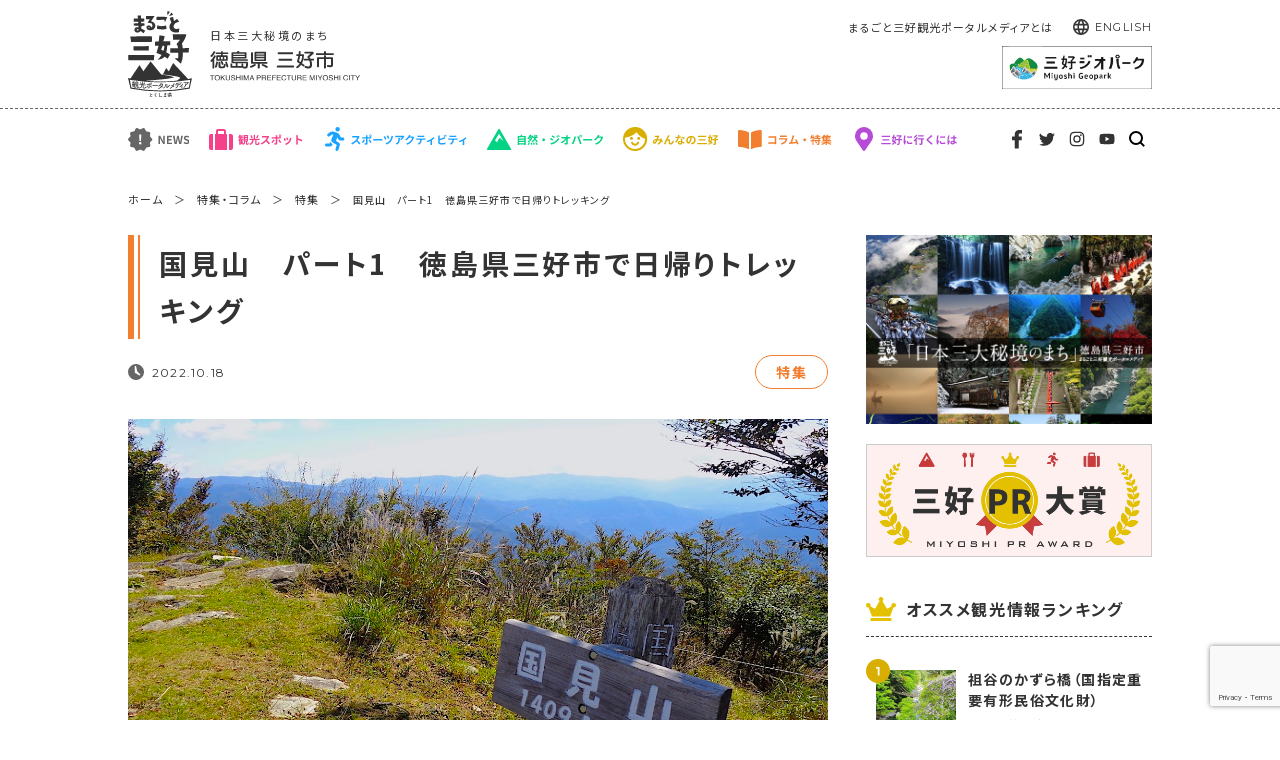

--- FILE ---
content_type: text/html; charset=UTF-8
request_url: https://miyoshi-city.jp/2022/10/17829/
body_size: 16380
content:
<!DOCTYPE html>
<html lang="ja">
<head>
  <meta charset="utf-8" />
  <meta http-equiv="X-UA-Compatible" content="IE=edge" />
  <meta name="viewport" content="width=device-width,initial-scale=1" />
  <meta name="format-detection" content="email=no,telephone=no,address=no" />

  <link rel="icon" href="https://miyoshi-city.jp/wp-content/themes/miyoshi/assets/images/icon-16x16.png" sizes="16x16" type="image/png" />
  <link rel="icon" href="https://miyoshi-city.jp/wp-content/themes/miyoshi/assets/images/icon-32x32.png" sizes="32x32" type="image/png" />
  <link rel="icon" href="https://miyoshi-city.jp/wp-content/themes/miyoshi/assets/images/icon-48x48.png" sizes="48x48" type="image/png" />
  <link rel="icon" href="https://miyoshi-city.jp/wp-content/themes/miyoshi/assets/images/icon-72x72.png" sizes="72x72" type="image/png" />
  <link rel="apple-touch-icon-precomposed" href="https://miyoshi-city.jp/wp-content/themes/miyoshi/assets/images/icon-152x152.png" />
  <link rel="shortcut icon" href="https://miyoshi-city.jp/wp-content/themes/miyoshi/assets/images/favicon.ico">

  <!--  CSS  -->
  <!-- 編集禁止CSS -->
  <link rel="stylesheet" href="https://miyoshi-city.jp/wp-content/themes/miyoshi/assets/css/swiper-bundle.min.css" />
  <link rel="stylesheet" href="https://miyoshi-city.jp/wp-content/themes/miyoshi/assets/css/lity.min.css" />
  <link rel="stylesheet" href="https://miyoshi-city.jp/wp-content/themes/miyoshi/assets/css/master.css?20260130113625" />
  <!-- 編集許可CSS -->
  <link rel="stylesheet" href="https://miyoshi-city.jp/wp-content/themes/miyoshi/assets/css/style.css?20260130113625" />
  <!--  CSS  -->

  <!--  FONT  -->
	<link rel="preconnect" href="https://fonts.googleapis.com">
	<link rel="preconnect" href="https://fonts.gstatic.com" crossorigin>
	<link href="https://fonts.googleapis.com/css2?family=Montserrat:wght@400;500;600&family=Noto+Sans+JP:wght@400;500;700&display=auto" rel="stylesheet">
  <!--  FONT  -->


		<!-- All in One SEO 4.2.7.1 - aioseo.com -->
		<title>国見山 パート1 徳島県三好市で日帰りトレッキング | まるごと三好観光ポータルメディア</title>
		<meta name="robots" content="max-snippet:-1, max-image-preview:large, max-video-preview:-1" />
		<meta name="google-site-verification" content="7WSFwO3C-K6R3ZUDYsKNJs9QyXBdTOdsEe768dHHgDM" />
		<link rel="canonical" href="https://miyoshi-city.jp/2022/10/17829/" />
		<meta name="generator" content="All in One SEO (AIOSEO) 4.2.7.1 " />
		<meta property="og:locale" content="ja_JP" />
		<meta property="og:site_name" content="まるごと三好ポータルメディア｜徳島県三好市" />
		<meta property="og:type" content="article" />
		<meta property="og:title" content="国見山 パート1 徳島県三好市で日帰りトレッキング | まるごと三好観光ポータルメディア" />
		<meta property="og:url" content="https://miyoshi-city.jp/2022/10/17829/" />
		<meta property="og:image" content="https://miyoshi-city.jp/wp-content/uploads/2022/10/Kun-1-0.jpg" />
		<meta property="og:image:secure_url" content="https://miyoshi-city.jp/wp-content/uploads/2022/10/Kun-1-0.jpg" />
		<meta property="og:image:width" content="1400" />
		<meta property="og:image:height" content="700" />
		<meta property="article:published_time" content="2022-10-17T15:00:30+00:00" />
		<meta property="article:modified_time" content="2022-10-26T04:34:59+00:00" />
		<meta property="article:publisher" content="https://www.facebook.com/miyoshiportalmedia" />
		<meta name="twitter:card" content="summary_large_image" />
		<meta name="twitter:site" content="@miyoshiportal" />
		<meta name="twitter:title" content="国見山 パート1 徳島県三好市で日帰りトレッキング | まるごと三好観光ポータルメディア" />
		<meta name="twitter:image" content="https://miyoshi-city.jp/wp-content/uploads/2022/10/Kun-1-0.jpg" />
		<script type="application/ld+json" class="aioseo-schema">
			{"@context":"https:\/\/schema.org","@graph":[{"@type":"Article","@id":"https:\/\/miyoshi-city.jp\/2022\/10\/17829\/#article","name":"\u56fd\u898b\u5c71 \u30d1\u30fc\u30c81 \u5fb3\u5cf6\u770c\u4e09\u597d\u5e02\u3067\u65e5\u5e30\u308a\u30c8\u30ec\u30c3\u30ad\u30f3\u30b0 | \u307e\u308b\u3054\u3068\u4e09\u597d\u89b3\u5149\u30dd\u30fc\u30bf\u30eb\u30e1\u30c7\u30a3\u30a2","headline":"\u56fd\u898b\u5c71\u3000\u30d1\u30fc\u30c81\u3000\u5fb3\u5cf6\u770c\u4e09\u597d\u5e02\u3067\u65e5\u5e30\u308a\u30c8\u30ec\u30c3\u30ad\u30f3\u30b0\u00a0","author":{"@id":"https:\/\/miyoshi-city.jp\/author\/sean-ramsay\/#author"},"publisher":{"@id":"https:\/\/miyoshi-city.jp\/#organization"},"image":{"@type":"ImageObject","url":"https:\/\/miyoshi-city.jp\/wp-content\/uploads\/2022\/10\/Kun-1-0.jpg","width":1400,"height":700},"datePublished":"2022-10-17T15:00:30+09:00","dateModified":"2022-10-26T04:34:59+09:00","inLanguage":"ja","mainEntityOfPage":{"@id":"https:\/\/miyoshi-city.jp\/2022\/10\/17829\/#webpage"},"isPartOf":{"@id":"https:\/\/miyoshi-city.jp\/2022\/10\/17829\/#webpage"},"articleSection":"\u7279\u96c6, \u4e09\u597d\u5e02, \u56fd\u898b\u5c71, \u6b69\u5371\u30de\u30fc\u30c8, \u767b\u5c71"},{"@type":"BreadcrumbList","@id":"https:\/\/miyoshi-city.jp\/2022\/10\/17829\/#breadcrumblist","itemListElement":[{"@type":"ListItem","@id":"https:\/\/miyoshi-city.jp\/#listItem","position":1,"item":{"@type":"WebPage","@id":"https:\/\/miyoshi-city.jp\/","name":"\u30db\u30fc\u30e0","description":"\u5fb3\u5cf6\u770c\u4e09\u597d\u5e02","url":"https:\/\/miyoshi-city.jp\/"},"nextItem":"https:\/\/miyoshi-city.jp\/2022\/#listItem"},{"@type":"ListItem","@id":"https:\/\/miyoshi-city.jp\/2022\/#listItem","position":2,"item":{"@type":"WebPage","@id":"https:\/\/miyoshi-city.jp\/2022\/","name":"2022","url":"https:\/\/miyoshi-city.jp\/2022\/"},"nextItem":"https:\/\/miyoshi-city.jp\/2022\/10\/#listItem","previousItem":"https:\/\/miyoshi-city.jp\/#listItem"},{"@type":"ListItem","@id":"https:\/\/miyoshi-city.jp\/2022\/10\/#listItem","position":3,"item":{"@type":"WebPage","@id":"https:\/\/miyoshi-city.jp\/2022\/10\/","name":"October","url":"https:\/\/miyoshi-city.jp\/2022\/10\/"},"previousItem":"https:\/\/miyoshi-city.jp\/2022\/#listItem"}]},{"@type":"Organization","@id":"https:\/\/miyoshi-city.jp\/#organization","name":"\u4e09\u597d\u5e02","url":"https:\/\/miyoshi-city.jp\/","logo":{"@type":"ImageObject","url":"https:\/\/miyoshi-city.jp\/wp-content\/uploads\/2020\/12\/miyoshi-global-logo-m_2x.png","@id":"https:\/\/miyoshi-city.jp\/#organizationLogo","width":384,"height":147,"caption":"\u307e\u308b\u3054\u3068\u4e09\u597d\u89b3\u5149\u30dd\u30fc\u30bf\u30eb\u30e1\u30c7\u30a3\u30a2 \u4e09\u597d\u5e02"},"image":{"@id":"https:\/\/miyoshi-city.jp\/#organizationLogo"},"sameAs":["https:\/\/www.facebook.com\/miyoshiportalmedia","https:\/\/twitter.com\/miyoshiportal","https:\/\/www.instagram.com\/miyoshiportalmedia","https:\/\/www.youtube.com\/channel\/UCNwPTWF-u-Fgs5CvmVB84lA"],"contactPoint":{"@type":"ContactPoint","telephone":"+81883727600","contactType":"Customer Support"}},{"@type":"WebPage","@id":"https:\/\/miyoshi-city.jp\/2022\/10\/17829\/#webpage","url":"https:\/\/miyoshi-city.jp\/2022\/10\/17829\/","name":"\u56fd\u898b\u5c71 \u30d1\u30fc\u30c81 \u5fb3\u5cf6\u770c\u4e09\u597d\u5e02\u3067\u65e5\u5e30\u308a\u30c8\u30ec\u30c3\u30ad\u30f3\u30b0 | \u307e\u308b\u3054\u3068\u4e09\u597d\u89b3\u5149\u30dd\u30fc\u30bf\u30eb\u30e1\u30c7\u30a3\u30a2","inLanguage":"ja","isPartOf":{"@id":"https:\/\/miyoshi-city.jp\/#website"},"breadcrumb":{"@id":"https:\/\/miyoshi-city.jp\/2022\/10\/17829\/#breadcrumblist"},"author":"https:\/\/miyoshi-city.jp\/author\/sean-ramsay\/#author","creator":"https:\/\/miyoshi-city.jp\/author\/sean-ramsay\/#author","image":{"@type":"ImageObject","url":"https:\/\/miyoshi-city.jp\/wp-content\/uploads\/2022\/10\/Kun-1-0.jpg","@id":"https:\/\/miyoshi-city.jp\/#mainImage","width":1400,"height":700},"primaryImageOfPage":{"@id":"https:\/\/miyoshi-city.jp\/2022\/10\/17829\/#mainImage"},"datePublished":"2022-10-17T15:00:30+09:00","dateModified":"2022-10-26T04:34:59+09:00"},{"@type":"WebSite","@id":"https:\/\/miyoshi-city.jp\/#website","url":"https:\/\/miyoshi-city.jp\/","name":"\u307e\u308b\u3054\u3068\u4e09\u597d\u89b3\u5149\u30dd\u30fc\u30bf\u30eb\u30e1\u30c7\u30a3\u30a2","description":"\u5fb3\u5cf6\u770c\u4e09\u597d\u5e02","inLanguage":"ja","publisher":{"@id":"https:\/\/miyoshi-city.jp\/#organization"}}]}
		</script>
		<script type="text/javascript" >
			window.ga=window.ga||function(){(ga.q=ga.q||[]).push(arguments)};ga.l=+new Date;
			ga('create', "UA-161207432-1", 'auto');
			ga('send', 'pageview');
		</script>
		<script async src="https://www.google-analytics.com/analytics.js"></script>
		<!-- All in One SEO -->

<link rel='dns-prefetch' href='//www.google.com' />
<link rel='dns-prefetch' href='//www.googletagmanager.com' />
<link rel='dns-prefetch' href='//s.w.org' />
<link rel="alternate" type="application/rss+xml" title="まるごと三好観光ポータルメディア &raquo; 国見山　パート1　徳島県三好市で日帰りトレッキング  のコメントのフィード" href="https://miyoshi-city.jp/2022/10/17829/feed/" />
		<script type="text/javascript">
			window._wpemojiSettings = {"baseUrl":"https:\/\/s.w.org\/images\/core\/emoji\/13.0.1\/72x72\/","ext":".png","svgUrl":"https:\/\/s.w.org\/images\/core\/emoji\/13.0.1\/svg\/","svgExt":".svg","source":{"concatemoji":"https:\/\/miyoshi-city.jp\/wp-includes\/js\/wp-emoji-release.min.js?ver=5.6.16"}};
			!function(e,a,t){var n,r,o,i=a.createElement("canvas"),p=i.getContext&&i.getContext("2d");function s(e,t){var a=String.fromCharCode;p.clearRect(0,0,i.width,i.height),p.fillText(a.apply(this,e),0,0);e=i.toDataURL();return p.clearRect(0,0,i.width,i.height),p.fillText(a.apply(this,t),0,0),e===i.toDataURL()}function c(e){var t=a.createElement("script");t.src=e,t.defer=t.type="text/javascript",a.getElementsByTagName("head")[0].appendChild(t)}for(o=Array("flag","emoji"),t.supports={everything:!0,everythingExceptFlag:!0},r=0;r<o.length;r++)t.supports[o[r]]=function(e){if(!p||!p.fillText)return!1;switch(p.textBaseline="top",p.font="600 32px Arial",e){case"flag":return s([127987,65039,8205,9895,65039],[127987,65039,8203,9895,65039])?!1:!s([55356,56826,55356,56819],[55356,56826,8203,55356,56819])&&!s([55356,57332,56128,56423,56128,56418,56128,56421,56128,56430,56128,56423,56128,56447],[55356,57332,8203,56128,56423,8203,56128,56418,8203,56128,56421,8203,56128,56430,8203,56128,56423,8203,56128,56447]);case"emoji":return!s([55357,56424,8205,55356,57212],[55357,56424,8203,55356,57212])}return!1}(o[r]),t.supports.everything=t.supports.everything&&t.supports[o[r]],"flag"!==o[r]&&(t.supports.everythingExceptFlag=t.supports.everythingExceptFlag&&t.supports[o[r]]);t.supports.everythingExceptFlag=t.supports.everythingExceptFlag&&!t.supports.flag,t.DOMReady=!1,t.readyCallback=function(){t.DOMReady=!0},t.supports.everything||(n=function(){t.readyCallback()},a.addEventListener?(a.addEventListener("DOMContentLoaded",n,!1),e.addEventListener("load",n,!1)):(e.attachEvent("onload",n),a.attachEvent("onreadystatechange",function(){"complete"===a.readyState&&t.readyCallback()})),(n=t.source||{}).concatemoji?c(n.concatemoji):n.wpemoji&&n.twemoji&&(c(n.twemoji),c(n.wpemoji)))}(window,document,window._wpemojiSettings);
		</script>
		<style type="text/css">
img.wp-smiley,
img.emoji {
	display: inline !important;
	border: none !important;
	box-shadow: none !important;
	height: 1em !important;
	width: 1em !important;
	margin: 0 .07em !important;
	vertical-align: -0.1em !important;
	background: none !important;
	padding: 0 !important;
}
</style>
	<link rel='stylesheet' id='sbi_styles-css'  href='https://miyoshi-city.jp/wp-content/plugins/instagram-feed/css/sbi-styles.min.css?ver=6.1' type='text/css' media='all' />
<link rel='stylesheet' id='wp-block-library-css'  href='https://miyoshi-city.jp/wp-includes/css/dist/block-library/style.min.css?ver=5.6.16' type='text/css' media='all' />
<link rel='stylesheet' id='contact-form-7-css'  href='https://miyoshi-city.jp/wp-content/plugins/contact-form-7/includes/css/styles.css?ver=5.3.2' type='text/css' media='all' />
<script type='text/javascript' src='//miyoshi-city.jp/wp-content/plugins/wp-hide-security-enhancer/assets/js/devtools-detect.js?ver=5.6.16' id='devtools-detect-js'></script>
<script type='text/javascript' src='https://miyoshi-city.jp/wp-includes/js/jquery/jquery.min.js?ver=3.5.1' id='jquery-core-js'></script>
<script type='text/javascript' src='https://miyoshi-city.jp/wp-includes/js/jquery/jquery-migrate.min.js?ver=3.3.2' id='jquery-migrate-js'></script>

<!-- Google アナリティクス スニペット (Site Kit が追加) -->
<script type='text/javascript' src='https://www.googletagmanager.com/gtag/js?id=G-C1ZVBYNNVG' id='google_gtagjs-js' async></script>
<script type='text/javascript' id='google_gtagjs-js-after'>
window.dataLayer = window.dataLayer || [];function gtag(){dataLayer.push(arguments);}
gtag("js", new Date());
gtag("set", "developer_id.dZTNiMT", true);
gtag("config", "G-C1ZVBYNNVG");
</script>

<!-- (ここまで) Google アナリティクス スニペット (Site Kit が追加) -->
<link rel="https://api.w.org/" href="https://miyoshi-city.jp/wp-json/" /><link rel="alternate" type="application/json" href="https://miyoshi-city.jp/wp-json/wp/v2/posts/17829" /><link rel="EditURI" type="application/rsd+xml" title="RSD" href="https://miyoshi-city.jp/xmlrpc.php?rsd" />
<link rel="wlwmanifest" type="application/wlwmanifest+xml" href="https://miyoshi-city.jp/wp-includes/wlwmanifest.xml" /> 
<meta name="generator" content="WordPress 5.6.16" />
<link rel='shortlink' href='https://miyoshi-city.jp/?p=17829' />
<link rel="alternate" type="application/json+oembed" href="https://miyoshi-city.jp/wp-json/oembed/1.0/embed?url=https%3A%2F%2Fmiyoshi-city.jp%2F2022%2F10%2F17829%2F" />
<link rel="alternate" type="text/xml+oembed" href="https://miyoshi-city.jp/wp-json/oembed/1.0/embed?url=https%3A%2F%2Fmiyoshi-city.jp%2F2022%2F10%2F17829%2F&#038;format=xml" />
<meta name="generator" content="Site Kit by Google 1.87.0" />
<!-- Google タグ マネージャー スニペット (Site Kit が追加) -->
<script>
			( function( w, d, s, l, i ) {
				w[l] = w[l] || [];
				w[l].push( {'gtm.start': new Date().getTime(), event: 'gtm.js'} );
				var f = d.getElementsByTagName( s )[0],
					j = d.createElement( s ), dl = l != 'dataLayer' ? '&l=' + l : '';
				j.async = true;
				j.src = 'https://www.googletagmanager.com/gtm.js?id=' + i + dl;
				f.parentNode.insertBefore( j, f );
			} )( window, document, 'script', 'dataLayer', 'GTM-NFW9P5J' );
			
</script>

<!-- (ここまで) Google タグ マネージャー スニペット (Site Kit が追加) -->
<link rel="icon" href="https://miyoshi-city.jp/wp-content/uploads/2020/02/cropped-favicon-32x32.png" sizes="32x32" />
<link rel="icon" href="https://miyoshi-city.jp/wp-content/uploads/2020/02/cropped-favicon-192x192.png" sizes="192x192" />
<link rel="apple-touch-icon" href="https://miyoshi-city.jp/wp-content/uploads/2020/02/cropped-favicon-180x180.png" />
<meta name="msapplication-TileImage" content="https://miyoshi-city.jp/wp-content/uploads/2020/02/cropped-favicon-270x270.png" />
<style type="text/css">a.nordot-read-more { }</style></head>
<body>
<header>
  <section class="p-header">
    <div class="p-header__inner">
      <div class="p-header__header">
        <div class="l-container">
          <div class="p-header__header__inner">
            <div class="p-header__header__headerBox">
              <div class="p-header__header__headerBox__logoBox">
                <p class="p-header__header__headerBox__logoBox__logo">
                  <a href="https://miyoshi-city.jp/">
                    <img src="https://miyoshi-city.jp/wp-content/themes/miyoshi/assets/images/logo_tate.svg" alt="まるごと三好">
                  </a>
                </p>
              </div>
              <div class="p-header__header__headerBox__cityNameBox">
                <h1 class="p-header__header__headerBox__cityNameBox__text">日本三大秘境のまち</h1>
                <p class="p-header__header__headerBox__cityNameBox__name">
                  <a href="https://miyoshi-city.jp/">
                    <img src="https://miyoshi-city.jp/wp-content/themes/miyoshi/assets/images/logo_miyoshi.svg" alt="徳島県 三好市 TOKUSHIMA PREFECTURE MIYOSHI CITY">
                  </a>
                </p>
              </div>
              <div class="p-header__header__headerBox__menuBox">
                <div class="p-header__header__headerBox__menuBox__navList">
                  <ul>
                    <li>
                      <p class="p-header__header__headerBox__menuBox__navList__text">
                        <a href="https://miyoshi-city.jp/2021/08/8706/">まるごと三好観光ポータルメディアとは</a>
                    </li>
                    <li>
                      <p class="p-header__header__headerBox__menuBox__navList__text p-header__header__headerBox__menuBox__navList__text--language">
                        <a href="https://miyoshi-city.jp/english/">ENGLISH</a>
                      </p>
                    </li>
                  </ul>
                </div>
                <p class="p-header__header__headerBox__menuBox__illust">
                  <a href="https://miyoshi-geopark.jp/" target="_blank">
                    <img src="https://miyoshi-city.jp/wp-content/themes/miyoshi/assets/images/banner_geopark.jpg" alt="">
                  </a>
                </p>
                <p class="p-header__header__headerBox__menuBox__humberger">
                  <img src="https://miyoshi-city.jp/wp-content/themes/miyoshi/assets/images/icon_humberger.svg" alt="">
                </p>
              </div>
            </div>
          </div>
        </div>
      </div>
      <div class="p-header__gNav">
        <div class="l-container">
          <div class="p-header__gNav__inner">
            <div class="p-header__gNav__gNavBox">
              <div class="p-header__gNav__gNavBox__navList">
                <ul>
                  <li>
                    <p class="p-header__gNav__gNavBox__navList__text">
                      <a href="https://miyoshi-city.jp/news/">
                        <img src="https://miyoshi-city.jp/wp-content/themes/miyoshi/assets/images/nav_news.svg" alt="NEWS">
                      </a>
                    </p>
                  </li>
                  <li>
                    <p class="p-header__gNav__gNavBox__navList__text">
                      <a href="https://miyoshi-city.jp/spot/">
                        <img src="https://miyoshi-city.jp/wp-content/themes/miyoshi/assets/images/nav_spot.svg" alt="観光スポット">
                      </a>
                    </p>
                  </li>
                  <li>
                    <p class="p-header__gNav__gNavBox__navList__text">
                      <a href="https://miyoshi-city.jp/naturetourism/">
                        <img src="https://miyoshi-city.jp/wp-content/themes/miyoshi/assets/images/nav_sports.svg" alt="スポーツアクティビティ">
                      </a>
                    </p>
                  </li>
                  <li>
                    <p class="p-header__gNav__gNavBox__navList__text">
                      <a href="https://miyoshi-city.jp/geopark/">
                        <img src="https://miyoshi-city.jp/wp-content/themes/miyoshi/assets/images/nav_geo.svg" alt="自然・ジオパーク">
                      </a>
                    </p>
                  </li>
                  <li>
                    <p class="p-header__gNav__gNavBox__navList__text">
                      <a href="https://miyoshi-city.jp/minna/">
                        <img src="https://miyoshi-city.jp/wp-content/themes/miyoshi/assets/images/nav_minna.svg" alt="みんなの三好">
                      </a>
                    </p>
                  </li>
                  <li>
                    <p class="p-header__gNav__gNavBox__navList__text">
                      <a href="https://miyoshi-city.jp/column/">
                        <img src="https://miyoshi-city.jp/wp-content/themes/miyoshi/assets/images/nav_column.svg" alt="コラム・特集">
                      </a>
                    </p>
                  </li>
                  <li>
                    <p class="p-header__gNav__gNavBox__navList__text">
                      <a href="https://miyoshi-city.jp/access/">
                        <img src="https://miyoshi-city.jp/wp-content/themes/miyoshi/assets/images/nav_access.svg" alt="三好に行くには">
                      </a>
                    </p>
                  </li>
                </ul>
              </div>
              <div class="p-header__gNav__gNavBox__snsList">
                <ul>
                  <li>
                    <p class="p-header__gNav__gNavBox__snsList__icon">
                      <a href="https://www.facebook.com/miyoshiportalmedia" target="_blank">
                        <img src="https://miyoshi-city.jp/wp-content/themes/miyoshi/assets/images/icon_facebook.svg" alt="facebook">
                      </a>
                    </p>
                  </li>
                  <li>
                    <p class="p-header__gNav__gNavBox__snsList__icon">
                      <a href="https://twitter.com/miyoshiportal" target="_blank">
                        <img src="https://miyoshi-city.jp/wp-content/themes/miyoshi/assets/images/icon_twitter.svg" alt="twitter">
                      </a>
                    </p>
                  </li>
                  <li>
                    <p class="p-header__gNav__gNavBox__snsList__icon">
                      <a href="https://www.instagram.com/miyoshiportalmedia/" target="_blank">
                        <img src="https://miyoshi-city.jp/wp-content/themes/miyoshi/assets/images/icon_instagram.svg" alt="instagram">
                      </a>
                    </p>
                  </li>
                  <li>
                    <p class="p-header__gNav__gNavBox__snsList__icon">
                      <a href="https://www.youtube.com/channel/UCNwPTWF-u-Fgs5CvmVB84lA" target="_blank">
                        <img src="https://miyoshi-city.jp/wp-content/themes/miyoshi/assets/images/icon_youtube.svg" alt="youtube">
                      </a>
                    </p>
                  </li>
                  <li>
                    <p class="p-header__gNav__gNavBox__snsList__icon">
                      <a href="#search" data-lity>
                        <img src="https://miyoshi-city.jp/wp-content/themes/miyoshi/assets/images/icon_search.svg" alt="検索">
                      </a>
                    </p>
                  </li>
                </ul>
              </div>
            </div>
          </div>
        </div>
      </div>
    </div>
  </section>
</header>

<main>
  <div class="p-breadcrumb">
    <div class="l-container">
      <div class="p-breadcrumb__inner">
        <div class="p-breadcrumb__linkList">
          <ul>
            <li>
              <p class="p-breadcrumb__linkList__text">
                <a href="https://miyoshi-city.jp/">ホーム</a>
              </p>
            </li>
            <li>
              <p class="p-breadcrumb__linkList__text">
                <a href="https://miyoshi-city.jp/column/">特集・コラム</a>
              </p>
            </li>
                        <li>
              <p class="p-breadcrumb__linkList__text">
                <a href="https://miyoshi-city.jp/category/column/column-special/">特集</a>
              </p>
            </li>
            <li>
              <p class="p-breadcrumb__linkList__text">国見山　パート1　徳島県三好市で日帰りトレッキング  </p>
            </li>
          </ul>
        </div>
      </div>
    </div>
  </div>
    <div class="p-single p-single--column p-single--orange">
    <div class="l-container">
      <div class="p-single__inner">
        <div class="l-2col">
          <div class="l-2col__main">
                                    <div class="p-single__titleGroup">
              <div class="p-single__titleGroup__titleBox">
                <h2 class="p-single__titleGroup__titleBox__title">国見山　パート1　徳島県三好市で日帰りトレッキング </h2>
              </div>
              <div class="p-single__titleGroup__infoBox">
                <p class="p-single__titleGroup__infoBox__pubDate">2022.10.18</p>
                <p class="p-single__titleGroup__infoBox__category">
                  <a href="https://miyoshi-city.jp/category/column/column-special/">特集</a>
                </p>
              </div>
            </div>
                        <div class="p-single__eyecatch" style="background-image: url(https://miyoshi-city.jp/wp-content/uploads/2022/10/Kun-1-0.jpg);"></div>
                        <div class="p-single__entry">
              <div class="p-single__entry__inner">
                <p class="p1"><strong>徳島県三好市の中心部に位置する、国見山。その山頂からは、四国の山々や讃岐平野、瀬戸内海が一望の360度のパノラマビュー。標高1409ｍのこの山は、JR大歩危駅または祖谷渓からアクセスが簡単にできる、日帰り登山スポットだ。</strong></p>
<h3 class="p1">四国の秘境にそびえる国見山</h3>
<p class="p1">国見山トレッキングに出かけたのは、ある初秋の日。蒸し暑い夏が終わり、心待ちにしていた、ひっそりとした三好の山々への登山のシーズンがようやくやって来た。</p>
<p class="p1">標高<span class="s2">1409</span>ｍの国見山は、三好市の大歩危と祖谷の境にあり、ＪＲ大歩危駅から最も近いパノラマビューが望める山だ。</p>
<p><a href="https://miyoshi-city.jp/wp-content/uploads/2022/10/Kun-1-33.jpg"><img loading="lazy" class="aligncenter size-full wp-image-17776" src="https://miyoshi-city.jp/wp-content/uploads/2022/10/Kun-1-33.jpg" alt="" width="1200" height="800" srcset="https://miyoshi-city.jp/wp-content/uploads/2022/10/Kun-1-33.jpg 1200w, https://miyoshi-city.jp/wp-content/uploads/2022/10/Kun-1-33-300x200.jpg 300w, https://miyoshi-city.jp/wp-content/uploads/2022/10/Kun-1-33-1024x683.jpg 1024w, https://miyoshi-city.jp/wp-content/uploads/2022/10/Kun-1-33-768x512.jpg 768w" sizes="(max-width: 1200px) 100vw, 1200px" /></a></p>
<p class="p1">山頂へのルートはいくつかあるが、今回は、路線バスを使用したＪＲ大歩危駅発着の往復コースを紹介する。<span class="s2"> </span></p>
<p class="p1">なお、国見山登山口は自家用車やタクシーでもアクセス可能、体力的にはこちらが楽だ。<span class="s2"> </span></p>
<p class="p1">体力に自信がある方は、ＪＲ大歩危駅からのハードな往復トレッキングも可能だ。<span class="s2">(</span>パート<span class="s2">3</span>で説明<span class="s2">) </span></p>
<h3 class="p1">国見山へのアクセスは？ＪＲ大歩危駅から路線バスを利用して登山口へ</h3>
<p class="p1">ＪＲ土讃線、大歩危駅。雄大な吉野川のほとりにあるこじんまりとした、あたたかみのある、どこか懐かしい感じの駅。</p>
<p><a href="https://miyoshi-city.jp/wp-content/uploads/2022/10/Kun-1-1.jpg"><img loading="lazy" class="aligncenter size-full wp-image-17777" src="https://miyoshi-city.jp/wp-content/uploads/2022/10/Kun-1-1.jpg" alt="" width="1200" height="800" srcset="https://miyoshi-city.jp/wp-content/uploads/2022/10/Kun-1-1.jpg 1200w, https://miyoshi-city.jp/wp-content/uploads/2022/10/Kun-1-1-300x200.jpg 300w, https://miyoshi-city.jp/wp-content/uploads/2022/10/Kun-1-1-1024x683.jpg 1024w, https://miyoshi-city.jp/wp-content/uploads/2022/10/Kun-1-1-768x512.jpg 768w" sizes="(max-width: 1200px) 100vw, 1200px" /></a></p>
<p class="p1">吉野川は線路のすぐ下にあり、見上げると大歩危橋が架かっている。線路を越えていくと、川や橋のビューポイントもいくつかある。</p>
<p><a href="https://miyoshi-city.jp/wp-content/uploads/2022/10/Kun-1-2.jpg"><img loading="lazy" class="aligncenter size-full wp-image-17778" src="https://miyoshi-city.jp/wp-content/uploads/2022/10/Kun-1-2.jpg" alt="" width="1200" height="800" srcset="https://miyoshi-city.jp/wp-content/uploads/2022/10/Kun-1-2.jpg 1200w, https://miyoshi-city.jp/wp-content/uploads/2022/10/Kun-1-2-300x200.jpg 300w, https://miyoshi-city.jp/wp-content/uploads/2022/10/Kun-1-2-1024x683.jpg 1024w, https://miyoshi-city.jp/wp-content/uploads/2022/10/Kun-1-2-768x512.jpg 768w" sizes="(max-width: 1200px) 100vw, 1200px" /></a></p>
<h3>地元スーパー「歩危マート」で昼食を調達、市営バスへ</h3>
<p class="p1">国見山登山口行のバスは駅のすぐ前から出発するが、登山用に目の前の地元のスーパー「歩危マート」でお弁当と軽食、飲み物を購入。小型店舗ながら品揃えが良く、弁当も作り立てだった。目の前で作っている軽食もある。</p>
<p><a href="https://miyoshi-city.jp/wp-content/uploads/2022/10/Kun-1-3.jpg"><img loading="lazy" class="aligncenter size-full wp-image-17779" src="https://miyoshi-city.jp/wp-content/uploads/2022/10/Kun-1-3.jpg" alt="" width="1200" height="800" srcset="https://miyoshi-city.jp/wp-content/uploads/2022/10/Kun-1-3.jpg 1200w, https://miyoshi-city.jp/wp-content/uploads/2022/10/Kun-1-3-300x200.jpg 300w, https://miyoshi-city.jp/wp-content/uploads/2022/10/Kun-1-3-1024x683.jpg 1024w, https://miyoshi-city.jp/wp-content/uploads/2022/10/Kun-1-3-768x512.jpg 768w" sizes="(max-width: 1200px) 100vw, 1200px" /></a></p>
<p class="p1">ここで登山用の食品、飲み物を購入できるのはとても手軽だ。<span class="s2"> </span></p>
<p><a href="https://miyoshi-city.jp/wp-content/uploads/2022/10/Kun-1-4.jpg"><img loading="lazy" class="aligncenter size-full wp-image-17780" src="https://miyoshi-city.jp/wp-content/uploads/2022/10/Kun-1-4.jpg" alt="" width="1200" height="800" srcset="https://miyoshi-city.jp/wp-content/uploads/2022/10/Kun-1-4.jpg 1200w, https://miyoshi-city.jp/wp-content/uploads/2022/10/Kun-1-4-300x200.jpg 300w, https://miyoshi-city.jp/wp-content/uploads/2022/10/Kun-1-4-1024x683.jpg 1024w, https://miyoshi-city.jp/wp-content/uploads/2022/10/Kun-1-4-768x512.jpg 768w" sizes="(max-width: 1200px) 100vw, 1200px" /></a></p>
<p class="p1">駅に戻り、バスに乗り込む。<span class="s2"> </span></p>
<p class="p1">このバスは大型のバンで、三好市が運行している。小中学生を対象としたスクールバスとしても使用されているが、空いている場合は、誰でも普通のバスと同じように乗車することが出来る。<span class="s2">(</span>生徒優先乗車<span class="s2">) </span></p>
<p><a href="https://miyoshi-city.jp/wp-content/uploads/2022/10/Kun-1-5.jpg"><img loading="lazy" class="aligncenter size-full wp-image-17781" src="https://miyoshi-city.jp/wp-content/uploads/2022/10/Kun-1-5.jpg" alt="" width="1200" height="800" srcset="https://miyoshi-city.jp/wp-content/uploads/2022/10/Kun-1-5.jpg 1200w, https://miyoshi-city.jp/wp-content/uploads/2022/10/Kun-1-5-300x200.jpg 300w, https://miyoshi-city.jp/wp-content/uploads/2022/10/Kun-1-5-1024x683.jpg 1024w, https://miyoshi-city.jp/wp-content/uploads/2022/10/Kun-1-5-768x512.jpg 768w" sizes="(max-width: 1200px) 100vw, 1200px" /></a></p>
<p class="p1">この日は、大歩危駅<span class="s2">10:42</span>発のため、他に乗客は<span class="s2">2</span>名ほどしかいなかったが、座席が限られているため、大人数で行く場合は、大型タクシーや貸切バスを手配したほうが良いだろう。<span class="s2"> </span></p>
<p class="p1">また、このバスは<span class="s2">1</span>日に数本の運行、日曜・祝日は運休。他に祖谷渓方面行など、祖谷の定期バスもあるが、国見登山口までのものはない。<span class="s2"> </span></p>
<p class="p1">このバンのバスのみが登山口まで行く。<span class="s2"> </span></p>
<h3 class="p1">国見山登山のおうどう峠ルート「峠」の登山口<span class="s2">(</span>下の登山口<span class="s2">) </span></h3>
<p class="p1">大歩危駅から登山口まではバスで約<span class="s2">20</span>分、料金は<span class="s2">450</span>円。バス停は「峠」だが、乗車時に「国見山登山口まで」と伝えると確実だろう。<span class="s2"> </span></p>
<p class="p1">峠でバスを降りるが、登山口付近は山深く、バスの標識もない。<span class="s2"> </span></p>
<p><a href="https://miyoshi-city.jp/wp-content/uploads/2022/10/Kun-1-6.jpg"><img loading="lazy" class="aligncenter size-full wp-image-17782" src="https://miyoshi-city.jp/wp-content/uploads/2022/10/Kun-1-6.jpg" alt="" width="1200" height="800" srcset="https://miyoshi-city.jp/wp-content/uploads/2022/10/Kun-1-6.jpg 1200w, https://miyoshi-city.jp/wp-content/uploads/2022/10/Kun-1-6-300x200.jpg 300w, https://miyoshi-city.jp/wp-content/uploads/2022/10/Kun-1-6-1024x683.jpg 1024w, https://miyoshi-city.jp/wp-content/uploads/2022/10/Kun-1-6-768x512.jpg 768w" sizes="(max-width: 1200px) 100vw, 1200px" /></a></p>
<p class="p1">登山口の反対側には、神社につづく階段もある。立ち寄ってみるのも良いだろう。<span class="s2"> </span></p>
<p class="p1">登山口には、木の看板がある。ここは標高<span class="s2">781</span>ｍで、山頂の<span class="s2">1409</span>ｍまで<span class="s2">1</span>時間半～<span class="s2">2</span>時間ほどの上りとなる。<span class="s2"> </span></p>
<p><a href="https://miyoshi-city.jp/wp-content/uploads/2022/10/Kun-1-8.jpg"><img loading="lazy" class="aligncenter size-full wp-image-17783" src="https://miyoshi-city.jp/wp-content/uploads/2022/10/Kun-1-8.jpg" alt="" width="1200" height="800" srcset="https://miyoshi-city.jp/wp-content/uploads/2022/10/Kun-1-8.jpg 1200w, https://miyoshi-city.jp/wp-content/uploads/2022/10/Kun-1-8-300x200.jpg 300w, https://miyoshi-city.jp/wp-content/uploads/2022/10/Kun-1-8-1024x683.jpg 1024w, https://miyoshi-city.jp/wp-content/uploads/2022/10/Kun-1-8-768x512.jpg 768w" sizes="(max-width: 1200px) 100vw, 1200px" /></a></p>
<h3 class="p1">もう一つの登山口まで<span class="s2">(</span>上の登山口<span class="s2">) </span></h3>
<p class="p1">峠の登山口からの登山道わきの木々には、ピンクのリボン目印につけられており、簡単に道を確認することが出来る。上りが続き、何箇所かは急だが、それほど難しくはない。<span class="s2"> </span></p>
<p><a href="https://miyoshi-city.jp/wp-content/uploads/2022/10/Kun-1-9.jpg"><img loading="lazy" class="aligncenter size-full wp-image-17784" src="https://miyoshi-city.jp/wp-content/uploads/2022/10/Kun-1-9.jpg" alt="" width="1200" height="800" srcset="https://miyoshi-city.jp/wp-content/uploads/2022/10/Kun-1-9.jpg 1200w, https://miyoshi-city.jp/wp-content/uploads/2022/10/Kun-1-9-300x200.jpg 300w, https://miyoshi-city.jp/wp-content/uploads/2022/10/Kun-1-9-1024x683.jpg 1024w, https://miyoshi-city.jp/wp-content/uploads/2022/10/Kun-1-9-768x512.jpg 768w" sizes="(max-width: 1200px) 100vw, 1200px" /></a></p>
<p class="p1">道はずっと、うっそうとした森の中を通っており、鳥のさえずりが絶え間なく聞こえてくる。<span class="s2"> </span></p>
<p class="p1"><span class="s2">40</span>分ほどで舗装された林道に出る。ここは標高<span class="s2">1040</span>ｍ。もう一つの登山口だ。上、下どちらの登山口も「登山口」としかないため、少し注意か必要だ。<span class="s2">(</span>車があればここまでくることが出来るが、この道はカーナビや<span class="s2">Google</span>マップでは表示されないこともある。<span class="s2">) </span></p>
<p class="p1"><span class="s1">※</span>雲海特集でこのエリアへ来るまでのアクセスが紹介されている。<br />
【関連記事】<br />
<a title="秘境の山から見下ろす海　徳島県三好市　「国見山・雲海スポット」　パート3" href="https://miyoshi-city.jp/2021/12/11061/" target="_blank" rel="noopener">秘境の山から見下ろす海　徳島県三好市　「国見山・雲海スポット」　パート3</a></p>
<h3 class="p1">吉野川とその渓谷、四国中央部の山々が一望できる登山口</h3>
<p class="p1">上の登山口には、少し広めの場所があり、車を停めることが出来るが、木々で景色が遮られている。<span class="s2"> </span></p>
<p><a href="https://miyoshi-city.jp/wp-content/uploads/2022/10/Kun-1-91.jpg"><img loading="lazy" class="aligncenter size-full wp-image-17785" src="https://miyoshi-city.jp/wp-content/uploads/2022/10/Kun-1-91.jpg" alt="" width="1200" height="800" srcset="https://miyoshi-city.jp/wp-content/uploads/2022/10/Kun-1-91.jpg 1200w, https://miyoshi-city.jp/wp-content/uploads/2022/10/Kun-1-91-300x200.jpg 300w, https://miyoshi-city.jp/wp-content/uploads/2022/10/Kun-1-91-1024x683.jpg 1024w, https://miyoshi-city.jp/wp-content/uploads/2022/10/Kun-1-91-768x512.jpg 768w" sizes="(max-width: 1200px) 100vw, 1200px" /></a></p>
<p class="p1">看板の横のコンクリートの階段を上ると、眺めがよく、南に吉野川の渓谷と四国中央部の広大な山々が見える。<span class="s2"> </span></p>
<p class="p1">このまま、階段から頂上へのトレッキングを続ける。<span class="s2"> </span></p>
<p><a href="https://miyoshi-city.jp/wp-content/uploads/2022/10/Kun-1-92.jpg"><img loading="lazy" class="aligncenter size-full wp-image-17786" src="https://miyoshi-city.jp/wp-content/uploads/2022/10/Kun-1-92.jpg" alt="" width="1200" height="800" srcset="https://miyoshi-city.jp/wp-content/uploads/2022/10/Kun-1-92.jpg 1200w, https://miyoshi-city.jp/wp-content/uploads/2022/10/Kun-1-92-300x200.jpg 300w, https://miyoshi-city.jp/wp-content/uploads/2022/10/Kun-1-92-1024x683.jpg 1024w, https://miyoshi-city.jp/wp-content/uploads/2022/10/Kun-1-92-768x512.jpg 768w" sizes="(max-width: 1200px) 100vw, 1200px" /></a></p>
<p class="p1">パート<span class="s2">2</span>では、頂上までの登山道を紹介する。</p>
<p>【次の記事はこちら】<br />
<a title="国見山　パート2　山頂の360度　パノラマの眺め" href="https://miyoshi-city.jp/2022/10/17835/" target="_blank" rel="noopener">国見山　パート2　山頂の360度　パノラマの眺め </a></p>
<h5 class="p1">国見山登山情報</h5>
<p class="p1">地図　登山道情報　リンク<span class="s2">YAMAP<br />
</span><span class="s4"><a href="https://yamap.com/mountains/8409">https://yamap.com/mountains/8409</a></span><span class="s5"> </span></p>
<p class="p1">三好市路線バス時刻表<br />
市営バス（西祖谷地区）<span class="s2"><br />
</span><span class="s4"><a href="https://www.miyoshi.i-tokushima.jp/docs/4291.html">https://www.miyoshi.i-tokushima.jp/docs/4291.html</a></span><span class="s5"> </span></p>
<p class="p1">大歩危祖谷観光ナビ<br />
<span class="s4"><a href="https://miyoshi-tourism.jp/">https://miyoshi-tourism.jp/</a></span><span class="s5"> </span></p>
<p class="p1">問い合わせ（大歩危祖谷観光ナビ）<br />
<span class="s4"><a href="https://miyoshi-tourism.jp/inquiry/">https://miyoshi-tourism.jp/inquiry/</a></span><span class="s5"> </span></p>
<p class="p1">（取材・文・写真： ショーン ラムジー）</p>
<p>【関連記事】<br />
<a title="剣山～三嶺縦走　三好市でチャレンジ！　バスで行く祖谷トレッキング　パート1" href="https://miyoshi-city.jp/2021/10/10108/" target="_blank" rel="noopener">剣山～三嶺縦走　三好市でチャレンジ！バスで行く祖谷トレッキング（まとめ）</a><br />
<a title="三嶺山～天狗塚縦走　パート1　 1泊2日四国の山々を渡る" href="https://miyoshi-city.jp/2022/06/15312/" target="_blank" rel="noopener">三嶺山～天狗塚縦走　パート1　 1泊2日四国の山々を渡る</a><br />
<a title="天空を駆ける！大歩危国見山スカイレース　パート1　徳島県三好市" href="https://miyoshi-city.jp/2021/12/11350/">天空を駆ける！大歩危国見山スカイレース　パート1　徳島県三好市</a></p>
              </div>
            </div>
                        <div class="p-osusumeSpot">
  <div class="p-osusumeSpot__inner">
    <div class="p-osusumeSpot__titleBox">
      <h2 class="p-osusumeSpot__titleBox__title">
        <img src="https://miyoshi-city.jp/wp-content/themes/miyoshi/assets/images/osusumeSpot_title.svg" alt="オススメ観光情報">
      </h2>
    </div>
    <div class="p-osusumeSpot__spotGroup">
      <div class="p-osusumeSpot__spotGroup__spotList">
        <ul>
                              <li>
            <div class="p-osusumeSpot__spotGroup__spotList__spotBox">
              <h3 class="p-osusumeSpot__spotGroup__spotList__spotBox__title">吾橋・雲海展望台</h3>
              <div class="p-osusumeSpot__spotGroup__spotList__spotBox__content">
                <div class="p-osusumeSpot__spotGroup__spotList__spotBox__content__thumbnail" style="background-image: url(https://miyoshi-city.jp/wp-content/uploads/2021/07/image-115.png"></div>
                <div class="p-osusumeSpot__spotGroup__spotList__spotBox__content__textBox">
                  <p class="p-osusumeSpot__spotGroup__spotList__spotBox__content__textBox__text">展望台からは大歩危・吉野川や高知方面も眺望でき、雲海の鑑賞や撮影が楽しめます。この展望台は2015年3月末に完成。それまで視界を遮っていた樹木を伐採し、その杉を利用して横6m、縦4mの展望ウッドデッキが完成。また、100mほど手前には木製手すりが整備されており、大歩危や西祖谷方面を見渡せる。<br />
<br />
・雲海の観賞できる時間帯：日の出から朝7時半頃まで<br />
・雲海の発生頻度の高い時期：3月～4月、10月～12月<br />
・他に雲海観賞出来るスポット：国見山登山口、山城町水無地区、山城町あざみ峠、山城町峰地区　等。</p>
                  <p class="p-osusumeSpot__spotGroup__spotList__spotBox__content__textBox__button">
                    <a href="https://miyoshi-city.jp/spot/%e5%90%be%e6%a9%8b%e3%83%bb%e9%9b%b2%e6%b5%b7%e5%b1%95%e6%9c%9b%e5%8f%b0/">スポット詳細を見る</a>
                  </p>
                </div>
              </div>
            </div>
          </li>
                                        <li>
            <div class="p-osusumeSpot__spotGroup__spotList__spotBox">
              <h3 class="p-osusumeSpot__spotGroup__spotList__spotBox__title">Cafe＆ジビエ</h3>
              <div class="p-osusumeSpot__spotGroup__spotList__spotBox__content">
                <div class="p-osusumeSpot__spotGroup__spotList__spotBox__content__thumbnail" style="background-image: url(https://miyoshi-city.jp/wp-content/uploads/2021/07/image-131.png"></div>
                <div class="p-osusumeSpot__spotGroup__spotList__spotBox__content__textBox">
                  <p class="p-osusumeSpot__spotGroup__spotList__spotBox__content__textBox__text">ジビエは高タンパク、低カロリーで栄養価が高い食材です。<br />
ジビエ独特の臭みがないので、非常に食べやすいです。<br />
ジビエに対する概念を覆してくれるでしょう。<br />
</p>
                  <p class="p-osusumeSpot__spotGroup__spotList__spotBox__content__textBox__button">
                    <a href="https://miyoshi-city.jp/spot/cafe%ef%bc%86%e3%82%b8%e3%83%93%e3%82%a8/">スポット詳細を見る</a>
                  </p>
                </div>
              </div>
            </div>
          </li>
                                        <li>
            <div class="p-osusumeSpot__spotGroup__spotList__spotBox">
              <h3 class="p-osusumeSpot__spotGroup__spotList__spotBox__title">大歩危峡まんなか</h3>
              <div class="p-osusumeSpot__spotGroup__spotList__spotBox__content">
                <div class="p-osusumeSpot__spotGroup__spotList__spotBox__content__thumbnail" style="background-image: url(https://miyoshi-city.jp/wp-content/uploads/2021/07/image-227.png"></div>
                <div class="p-osusumeSpot__spotGroup__spotList__spotBox__content__textBox">
                  <p class="p-osusumeSpot__spotGroup__spotList__spotBox__content__textBox__text">レストランやお土産品売り場があります。<br />
また、日本列島の成り立ちが分かる貴重な場所として、国指定の天然記念物、名勝にも指定されている吉野川で<br />
遊覧船に乗る事も出来ます。</p>
                  <p class="p-osusumeSpot__spotGroup__spotList__spotBox__content__textBox__button">
                    <a href="https://miyoshi-city.jp/spot/%e5%a4%a7%e6%ad%a9%e5%8d%b1%e5%b3%a1%e3%81%be%e3%82%93%e3%81%aa%e3%81%8b/">スポット詳細を見る</a>
                  </p>
                </div>
              </div>
            </div>
          </li>
                  </ul>
      </div>
    </div>
  </div>
</div>
                                    <div class="p-archive p-archive--module">
              <div class="p-archive__inner">
                <h2 class="p-archive__title">あわせて読みたい</h2>
                <div class="p-archive__archiveList">
                  <ul>
                                                            <li>
                      <a href="https://miyoshi-city.jp/2023/03/22931/">
                        <div class="p-archive__archiveList__archiveBox">
                          <div class="p-archive__archiveList__archiveBox__thumbnailBox">
                            <div class="p-archive__archiveList__archiveBox__thumbnailBox__thumbnail" style="background-image: url(https://miyoshi-city.jp/wp-content/uploads/2023/03/067484C4-11B1-4710-9459-1FCE8716D03B-scaled-e1679493957849.jpeg);"></div>
                          </div>
                          <div class="p-archive__archiveList__archiveBox__textBox">
                            <h3 class="p-archive__archiveList__archiveBox__textBox__title">世界のロープレスキューが三好に集結！「GRIMP JAPAN2023」レポート【part3】</h3>
                            <p class="p-archive__archiveList__archiveBox__textBox__text">3月17日から19日までの3日間、徳島県三好市でロープレスキューの安全性や迅速性を競う、国内最大規模の競技会『GRIMP JAPAN2023』が開催されました。
国内18チーム、海外6チームの計24</p>
                            <div class="p-archive__archiveList__archiveBox__textBox__infoBox">
                              <p class="p-archive__archiveList__archiveBox__textBox__infoBox__pubDate">2023.03.27</p>
                                                            <p class="p-archive__archiveList__archiveBox__textBox__infoBox__label">
                                <img src="https://miyoshi-city.jp/wp-content/themes/miyoshi/assets/images/archive_label_category_special.svg" alt="特集">
                              </p>
                                                          </div>
                          </div>
                        </div>
                      </a>
                    </li>
                                                            <li>
                      <a href="https://miyoshi-city.jp/2023/03/23022/">
                        <div class="p-archive__archiveList__archiveBox">
                          <div class="p-archive__archiveList__archiveBox__thumbnailBox">
                            <div class="p-archive__archiveList__archiveBox__thumbnailBox__thumbnail" style="background-image: url(https://miyoshi-city.jp/wp-content/uploads/2023/03/2D281CBA-6D45-4596-906E-BE80C350E3D3-scaled.jpeg);"></div>
                          </div>
                          <div class="p-archive__archiveList__archiveBox__textBox">
                            <h3 class="p-archive__archiveList__archiveBox__textBox__title">『四国のへそ』と呼ばれる秘境の町「徳島県三好市」で桜が見頃を迎えました。</h3>
                            <p class="p-archive__archiveList__archiveBox__textBox__text">長く続いた寒い冬も終わり、徳島県三好市にも春がやってきました。
山間の至る所で桜が満開となってきました。
見頃となった三好市の桜をお届けいたします。

【関連記事】
&gt;&gt;【202</p>
                            <div class="p-archive__archiveList__archiveBox__textBox__infoBox">
                              <p class="p-archive__archiveList__archiveBox__textBox__infoBox__pubDate">2023.03.27</p>
                                                            <p class="p-archive__archiveList__archiveBox__textBox__infoBox__label">
                                <img src="https://miyoshi-city.jp/wp-content/themes/miyoshi/assets/images/archive_label_category_special.svg" alt="特集">
                              </p>
                                                          </div>
                          </div>
                        </div>
                      </a>
                    </li>
                                                            <li>
                      <a href="https://miyoshi-city.jp/2023/03/22869/">
                        <div class="p-archive__archiveList__archiveBox">
                          <div class="p-archive__archiveList__archiveBox__thumbnailBox">
                            <div class="p-archive__archiveList__archiveBox__thumbnailBox__thumbnail" style="background-image: url(https://miyoshi-city.jp/wp-content/uploads/2023/03/BD45523C-0F89-4615-B170-78E1AE5F5260-scaled.jpeg);"></div>
                          </div>
                          <div class="p-archive__archiveList__archiveBox__textBox">
                            <h3 class="p-archive__archiveList__archiveBox__textBox__title">世界のロープレスキューが三好に集結！「GRIMP JAPAN2023」レポート【part2】</h3>
                            <p class="p-archive__archiveList__archiveBox__textBox__text">3月17日から19日までの3日間、徳島県三好市でロープレスキューの安全性や迅速性を競う、国内最大規模の競技会『GRIMP JAPAN2023』が開催されました。
国内18チーム、海外6チームの計24</p>
                            <div class="p-archive__archiveList__archiveBox__textBox__infoBox">
                              <p class="p-archive__archiveList__archiveBox__textBox__infoBox__pubDate">2023.03.26</p>
                                                            <p class="p-archive__archiveList__archiveBox__textBox__infoBox__label">
                                <img src="https://miyoshi-city.jp/wp-content/themes/miyoshi/assets/images/archive_label_category_special.svg" alt="特集">
                              </p>
                                                          </div>
                          </div>
                        </div>
                      </a>
                    </li>
                                                            <li>
                      <a href="https://miyoshi-city.jp/2023/03/22848/">
                        <div class="p-archive__archiveList__archiveBox">
                          <div class="p-archive__archiveList__archiveBox__thumbnailBox">
                            <div class="p-archive__archiveList__archiveBox__thumbnailBox__thumbnail" style="background-image: url(https://miyoshi-city.jp/wp-content/uploads/2023/03/F994F5C4-3E3E-4CC0-80FD-0E250C3AC277-scaled.jpeg);"></div>
                          </div>
                          <div class="p-archive__archiveList__archiveBox__textBox">
                            <h3 class="p-archive__archiveList__archiveBox__textBox__title">世界のロープレスキューが三好に集結！「GRIMP JAPAN2023」レポート【part1】</h3>
                            <p class="p-archive__archiveList__archiveBox__textBox__text">3月17日から19日までの3日間、徳島県三好市でロープレスキューの安全性や迅速性を競う、国内最大規模の競技会『GRIMP JAPAN2023』が開催されました。
国内18チーム、海外6チームの計24</p>
                            <div class="p-archive__archiveList__archiveBox__textBox__infoBox">
                              <p class="p-archive__archiveList__archiveBox__textBox__infoBox__pubDate">2023.03.25</p>
                                                            <p class="p-archive__archiveList__archiveBox__textBox__infoBox__label">
                                <img src="https://miyoshi-city.jp/wp-content/themes/miyoshi/assets/images/archive_label_category_special.svg" alt="特集">
                              </p>
                                                          </div>
                          </div>
                        </div>
                      </a>
                    </li>
                                                            <li>
                      <a href="https://miyoshi-city.jp/2023/03/22688/">
                        <div class="p-archive__archiveList__archiveBox">
                          <div class="p-archive__archiveList__archiveBox__thumbnailBox">
                            <div class="p-archive__archiveList__archiveBox__thumbnailBox__thumbnail" style="background-image: url(https://miyoshi-city.jp/wp-content/uploads/2023/03/OB-2-0.jpg);"></div>
                          </div>
                          <div class="p-archive__archiveList__archiveBox__textBox">
                            <h3 class="p-archive__archiveList__archiveBox__textBox__title">徳島県三好市 大歩危をゆく　パート2｜渓谷を満喫　食事、アクティビティ、そして妖怪！？ </h3>
                            <p class="p-archive__archiveList__archiveBox__textBox__text">四国を流れる吉野川は、徳島県西部の険しい山々を通り抜け、大歩危峡と呼ばれる雄大な渓谷をつくり出している。
国の天然記念物に指定されている名勝で、美しい景色だけでなく伝説あり、アクティビティありと、訪</p>
                            <div class="p-archive__archiveList__archiveBox__textBox__infoBox">
                              <p class="p-archive__archiveList__archiveBox__textBox__infoBox__pubDate">2023.03.21</p>
                                                            <p class="p-archive__archiveList__archiveBox__textBox__infoBox__label">
                                <img src="https://miyoshi-city.jp/wp-content/themes/miyoshi/assets/images/archive_label_category_special.svg" alt="特集">
                              </p>
                                                          </div>
                          </div>
                        </div>
                      </a>
                    </li>
                                                            <li>
                      <a href="https://miyoshi-city.jp/2023/03/22686/">
                        <div class="p-archive__archiveList__archiveBox">
                          <div class="p-archive__archiveList__archiveBox__thumbnailBox">
                            <div class="p-archive__archiveList__archiveBox__thumbnailBox__thumbnail" style="background-image: url(https://miyoshi-city.jp/wp-content/uploads/2023/03/OB-1-0.jpg);"></div>
                          </div>
                          <div class="p-archive__archiveList__archiveBox__textBox">
                            <h3 class="p-archive__archiveList__archiveBox__textBox__title">徳島県三好市 大歩危をゆく　パート1｜吉野川の壮大な渓谷 </h3>
                            <p class="p-archive__archiveList__archiveBox__textBox__text">四国を流れる吉野川は徳島県西部の険しい山々を通り抜け、大歩危峡と呼ばれる雄大な渓谷を作り出している。
国の天然記念物に指定されている名勝で、美しい景色だけでなく伝説あり、アクティビティありと、訪れる</p>
                            <div class="p-archive__archiveList__archiveBox__textBox__infoBox">
                              <p class="p-archive__archiveList__archiveBox__textBox__infoBox__pubDate">2023.03.20</p>
                                                            <p class="p-archive__archiveList__archiveBox__textBox__infoBox__label">
                                <img src="https://miyoshi-city.jp/wp-content/themes/miyoshi/assets/images/archive_label_category_special.svg" alt="特集">
                              </p>
                                                          </div>
                          </div>
                        </div>
                      </a>
                    </li>
                                                          </ul>
                </div>
              </div>
            </div>
                                  </div>
          <div class="l-2col__sidebar">
                                    <div class="p-sidebar">
              <section class="p-sidebarBanner">
                <div class="p-sidebarBanner__inner">
                  <div class="p-sidebarBanner__bannerList">
                    <ul>
                                            <li>
                        <p class="p-sidebarBanner__bannerList__banner">
                                                    <a href="https://miyoshi-city.jp/spot/">
                            <img src="https://miyoshi-city.jp/wp-content/uploads/2021/09/Miyoshi_2021_BM-600x397-1.jpg" alt="">
                          </a>
                                                  </p>
                      </li>
                                            <li>
                        <p class="p-sidebarBanner__bannerList__banner">
                                                    <a href="https://miyoshi-city.jp/2021/08/8648/">
                            <img src="https://miyoshi-city.jp/wp-content/uploads/2021/09/banner_contest.png" alt="">
                          </a>
                                                  </p>
                      </li>
                                          </ul>
                  </div>
                </div>
              </section>
            </div>
                        <div class="p-sidebar">
            <section class="p-sidebarRanking p-sidebarRanking--spot">
  <div class="p-sidebarRanking__inner">
    <h2 class="c-titleSidebar">オススメ観光情報ランキング</h2>
    <div class="p-sidebarRanking__rankingList">
      <ul>
                                <li>
          <a href="https://miyoshi-city.jp/spot/%e7%a5%96%e8%b0%b7%e3%81%ae%e3%81%8b%e3%81%9a%e3%82%89%e6%a9%8b%ef%bc%88%e5%9b%bd%e6%8c%87%e5%ae%9a%e9%87%8d%e8%a6%81%e6%9c%89%e5%bd%a2%e6%b0%91%e4%bf%97%e6%96%87%e5%8c%96%e8%b2%a1%ef%bc%89/">
            <div class="p-sidebarRanking__rankingList__rankingBox">
              <p class="p-sidebarRanking__rankingList__rankingBox__number">
                <img src="https://miyoshi-city.jp/wp-content/themes/miyoshi/assets/images/ranking_label_1.svg" alt="1">
              </p>
              <div class="p-sidebarRanking__rankingList__rankingBox__thumbnail" style="background-image: url(https://miyoshi-city.jp/wp-content/uploads/2021/07/Kazura01.jpeg);"></div>
              <div class="p-sidebarRanking__rankingList__rankingBox__textBox">
                <h3 class="p-sidebarRanking__rankingList__rankingBox__textBox__title">祖谷のかずら橋（国指定重要有形民俗文化財）</h3>
                <p class="p-sidebarRanking__rankingList__rankingBox__textBox__text">平家一族の哀話を秘める、秘境“祖谷”にあるかずら橋。シラクチカズラ（重さ約6トン）で作られたもので、長さ45m・幅2m・水面上14m。 昔は深山渓谷地帯の唯一の交通施設であった。3年毎に架替えが行われる。（国指定重要有形民俗文化財）<br />
<br />
◎かずら橋ライトアップ<br />
　毎日19:00~21:30の間かずら橋をライトアップします(渡橋はできません)。<br />
　闇夜の中に照らされた「かずら橋」が幻想的です。<br />
<br />
◎平家伝説の残る「琵琶の滝」がすぐそばです。<br />
　祖谷のかずら橋を渡ってすぐに左に50mくらい行くと、落差約50mの滝が現れます。<br />
<br />
◎川遊び：「琵琶の滝」を更に50mくらい行くと遊歩道があり、そこから川辺に下りて遊べます。</p>
              </div>
            </div>
          </a>
        </li>
                                <li>
          <a href="https://miyoshi-city.jp/spot/%e5%89%a3%e5%b1%b1/">
            <div class="p-sidebarRanking__rankingList__rankingBox">
              <p class="p-sidebarRanking__rankingList__rankingBox__number">
                <img src="https://miyoshi-city.jp/wp-content/themes/miyoshi/assets/images/ranking_label_2.svg" alt="2">
              </p>
              <div class="p-sidebarRanking__rankingList__rankingBox__thumbnail" style="background-image: url(https://miyoshi-city.jp/wp-content/uploads/2021/07/image-14.png);"></div>
              <div class="p-sidebarRanking__rankingList__rankingBox__textBox">
                <h3 class="p-sidebarRanking__rankingList__rankingBox__textBox__title">剣山</h3>
                <p class="p-sidebarRanking__rankingList__rankingBox__textBox__text">標高（1,955ｍ）神秘の雲海に、紀州や瀬戸内海、足摺岬までも見渡せる見事な眺望を誇る四国の尾根。安徳天皇の剣を山中に隠したという伝説からこの名が付いたとされ、山岳信仰の霊山として広く知られている。</p>
              </div>
            </div>
          </a>
        </li>
                                <li>
          <a href="https://miyoshi-city.jp/spot/%e9%bb%92%e6%b2%a2%e6%b9%bf%e5%8e%9f%ef%bc%88%e7%9c%8c%e6%8c%87%e5%ae%9a%e5%a4%a9%e7%84%b6%e8%a8%98%e5%bf%b5%e7%89%a9%ef%bc%89/">
            <div class="p-sidebarRanking__rankingList__rankingBox">
              <p class="p-sidebarRanking__rankingList__rankingBox__number">
                <img src="https://miyoshi-city.jp/wp-content/themes/miyoshi/assets/images/ranking_label_3.svg" alt="3">
              </p>
              <div class="p-sidebarRanking__rankingList__rankingBox__thumbnail" style="background-image: url(https://miyoshi-city.jp/wp-content/uploads/2021/07/image-125.png);"></div>
              <div class="p-sidebarRanking__rankingList__rankingBox__textBox">
                <h3 class="p-sidebarRanking__rankingList__rankingBox__textBox__title">黒沢湿原（県指定天然記念物）</h3>
                <p class="p-sidebarRanking__rankingList__rankingBox__textBox__text">東・西・北の三方が標高600m余りの山々に囲まれ、南方は緩傾斜して松尾川に向かう湿原の中に26.7haの湿原があり、この湿原の畦畔から山麓にはオオミズゴケ・サギソウ・イシモチソウ・キセルアザミなどの水生植物が繁茂している（県指定天然記念物）。</p>
              </div>
            </div>
          </a>
        </li>
                      </ul>
    </div>
  </div>
</section>
            </div>
            <div class="p-sidebar">
            <section class="p-sidebarRanking">
  <div class="p-sidebarRanking__inner">
    <h2 class="c-titleSidebar">特集・コラムランキング</h2>
    <div class="p-sidebarRanking__rankingList">
      <ul>
                                <li>
          <a href="https://miyoshi-city.jp/2022/05/14169/">
            <div class="p-sidebarRanking__rankingList__rankingBox">
              <p class="p-sidebarRanking__rankingList__rankingBox__number">
                <img src="https://miyoshi-city.jp/wp-content/themes/miyoshi/assets/images/ranking_label_1.svg" alt="1">
              </p>
              <div class="p-sidebarRanking__rankingList__rankingBox__thumbnail" style="background-image: url(https://miyoshi-city.jp/wp-content/uploads/2022/04/Kz-2-0.jpg);"></div>
              <div class="p-sidebarRanking__rankingList__rankingBox__textBox">
                <h3 class="p-sidebarRanking__rankingList__rankingBox__textBox__title">祖谷のかずら橋　パート2　秘境の郷土料理食べ歩き</h3>
                <p class="p-sidebarRanking__rankingList__rankingBox__textBox__pubDate">2022.05.03</p>
              </div>
            </div>
          </a>
        </li>
                            <li>
          <a href="https://miyoshi-city.jp/2022/11/18165/">
            <div class="p-sidebarRanking__rankingList__rankingBox">
              <p class="p-sidebarRanking__rankingList__rankingBox__number">
                <img src="https://miyoshi-city.jp/wp-content/themes/miyoshi/assets/images/ranking_label_2.svg" alt="2">
              </p>
              <div class="p-sidebarRanking__rankingList__rankingBox__thumbnail" style="background-image: url(https://miyoshi-city.jp/wp-content/uploads/2022/10/IF-2-0.jpg);"></div>
              <div class="p-sidebarRanking__rankingList__rankingBox__textBox">
                <h3 class="p-sidebarRanking__rankingList__rankingBox__textBox__title">祖谷ふれあい公園　パート2　てんとう虫モノライダーとアウトドア体験</h3>
                <p class="p-sidebarRanking__rankingList__rankingBox__textBox__pubDate">2022.11.07</p>
              </div>
            </div>
          </a>
        </li>
                            <li>
          <a href="https://miyoshi-city.jp/2021/09/9568/">
            <div class="p-sidebarRanking__rankingList__rankingBox">
              <p class="p-sidebarRanking__rankingList__rankingBox__number">
                <img src="https://miyoshi-city.jp/wp-content/themes/miyoshi/assets/images/ranking_label_3.svg" alt="3">
              </p>
              <div class="p-sidebarRanking__rankingList__rankingBox__thumbnail" style="background-image: url(https://miyoshi-city.jp/wp-content/uploads/2021/09/Myj_HYamaguchi_sam.jpg);"></div>
              <div class="p-sidebarRanking__rankingList__rankingBox__textBox">
                <h3 class="p-sidebarRanking__rankingList__rankingBox__textBox__title">池田高校の日本一に湧いた夏｜【三好人】やまびこ打線“恐怖の九番打者”と呼ばれた男『山口博史』</h3>
                <p class="p-sidebarRanking__rankingList__rankingBox__textBox__pubDate">2021.09.21</p>
              </div>
            </div>
          </a>
        </li>
                            <li>
          <a href="https://miyoshi-city.jp/2022/11/18260/">
            <div class="p-sidebarRanking__rankingList__rankingBox">
              <p class="p-sidebarRanking__rankingList__rankingBox__number">
                <img src="https://miyoshi-city.jp/wp-content/themes/miyoshi/assets/images/ranking_label_4.svg" alt="4">
              </p>
              <div class="p-sidebarRanking__rankingList__rankingBox__thumbnail" style="background-image: url(https://miyoshi-city.jp/wp-content/uploads/2022/11/0_0712-scaled.jpg);"></div>
              <div class="p-sidebarRanking__rankingList__rankingBox__textBox">
                <h3 class="p-sidebarRanking__rankingList__rankingBox__textBox__title">徳島県三好市の秘境・祖谷に伝わる逸話｜『平家物語』には続きがあった？Part１</h3>
                <p class="p-sidebarRanking__rankingList__rankingBox__textBox__pubDate">2022.11.03</p>
              </div>
            </div>
          </a>
        </li>
                            <li>
          <a href="https://miyoshi-city.jp/2021/11/10550/">
            <div class="p-sidebarRanking__rankingList__rankingBox">
              <p class="p-sidebarRanking__rankingList__rankingBox__number">
                <img src="https://miyoshi-city.jp/wp-content/themes/miyoshi/assets/images/ranking_label_5.svg" alt="5">
              </p>
              <div class="p-sidebarRanking__rankingList__rankingBox__thumbnail" style="background-image: url(https://miyoshi-city.jp/wp-content/uploads/2021/11/IMG_2091-2-scaled-e1636420416284.jpg);"></div>
              <div class="p-sidebarRanking__rankingList__rankingBox__textBox">
                <h3 class="p-sidebarRanking__rankingList__rankingBox__textBox__title">地元では知らない人はいない予約必須の和菓子”鮎焼き”はもう食べましたか？｜御菓子司朝日屋　山田俊夫さん。</h3>
                <p class="p-sidebarRanking__rankingList__rankingBox__textBox__pubDate">2021.11.09</p>
              </div>
            </div>
          </a>
        </li>
                  </ul>
    </div>
  </div>
</section>
            </div>
            <div class="p-sidebar">
            <section class="p-sidebarRelatedSite">
  <div class="p-sidebarRelatedSite__inner">
    <h2 class="c-titleSidebar">関連サイト</h2>
    <div class="p-sidebarRelatedSite__bannerList">
      <ul>
        <li>
          <p class="p-sidebarRelatedSite__bannerList__banner">
            <a href="https://www.miyoshi.i-tokushima.jp/" target="_blank">
              <img src="https://miyoshi-city.jp/wp-content/themes/miyoshi/assets/images/banner_miyoshi.png" alt="三好市">
            </a>
          </p>
        </li>
        <li>
          <p class="p-sidebarRelatedSite__bannerList__banner">
            <a href="https://miyoshi-tourism.jp/" target="_blank">
              <img src="https://miyoshi-city.jp/wp-content/themes/miyoshi/assets/images/banner_ooboke-iya_navi.png" alt="三好市公式観光サイト 大歩危祖谷ナビ">
            </a>
          </p>
        </li>
        <li>
          <p class="p-sidebarRelatedSite__bannerList__banner">
            <a href="https://miyoshi-geopark.jp/" target="_blank">
              <img src="https://miyoshi-city.jp/wp-content/themes/miyoshi/assets/images/banner_geopark.jpg" alt="三好ジオパーク公式サイト">
            </a>
          </p>
        </li>
      </ul>
    </div>
    <div class="p-sidebarRelatedSite__snsGroup">
      <div class="p-sidebarRelatedSite__snsGroup__snsList">
        <ul>
          <li>
            <p class="p-sidebarRelatedSite__snsGroup__snsList__button p-sidebarRelatedSite__snsGroup__snsList__button--facebook">
              <a href="https://www.facebook.com/miyoshiportalmedia" target="_blank"><span>facebookをフォロー</span></a>
            </p>
          </li>
          <li>
            <p class="p-sidebarRelatedSite__snsGroup__snsList__button p-sidebarRelatedSite__snsGroup__snsList__button--twitter">
              <a href="https://twitter.com/miyoshiportal" target="_blank"><span>Twitterをフォロー</span></a>
            </p>
          </li>
          <li>
            <p class="p-sidebarRelatedSite__snsGroup__snsList__button p-sidebarRelatedSite__snsGroup__snsList__button--instagram">
              <a href="https://www.instagram.com/miyoshiportalmedia/" target="_blank"><span>Instagramをフォロー</span></a>
            </p>
          </li>
          <li>
            <p class="p-sidebarRelatedSite__snsGroup__snsList__button p-sidebarRelatedSite__snsGroup__snsList__button--youtube">
              <a href="https://www.youtube.com/channel/UCNwPTWF-u-Fgs5CvmVB84lA" target="_blank"><span>公式YouTubeを登録</span></a>
            </p>
          </li>
        </ul>
      </div>
    </div>
  </div>
</section>
            </div>
          </div>
        </div>
      </div>
    </div>
  </div>
</main>

<footer>
  <div class="p-footer">
    <div class="l-container">
      <div class="p-footer__inner">
        <div class="p-footer__navList">
          <ul>
            <li>
              <p class="p-footer__navList__text">
                <a href="https://miyoshi-city.jp/contact/">お問い合わせ</a>
              </p>
            </li>
            <li>
              <p class="p-footer__navList__text">
                <a href="https://miyoshi-city.jp/policy/">ポリシー</a>
              </p>
            </li>
          </ul>
        </div>
        <div class="p-footer__bannerList">
          <ul>
            <li>
              <p class="p-footer__bannerList__banner">
                <a href="https://www.miyoshi.i-tokushima.jp/" target="_blank">
                  <img src="https://miyoshi-city.jp/wp-content/themes/miyoshi/assets/images/banner_footer_miyoshi.png" alt="三好市">
                </a>
              </p>
            </li>
            <li>
              <p class="p-footer__bannerList__banner">
                <a href="https://miyoshi-tourism.jp/" target="_blank">
                  <img src="https://miyoshi-city.jp/wp-content/themes/miyoshi/assets/images/banner_footer_ooboke-iya_navi.png" alt="三好市公式観光サイト 大歩危祖谷ナビ">
                </a>
              </p>
            </li>
            <li>
              <p class="p-footer__bannerList__banner">
                <a href="https://miyoshi-geopark.jp/" target="_blank">
                  <img src="https://miyoshi-city.jp/wp-content/themes/miyoshi/assets/images/banner_geopark.jpg" alt="三好ジオパーク公式サイト">
                </a>
              </p>
            </li>
            <li>
              <p class="p-footer__bannerList__banner">
                <a href="https://tachibanashi.jp/" target="_blank">
                  <img src="https://miyoshi-city.jp/wp-content/themes/miyoshi/assets/images/banner_tachibanashi.png" alt="たちばなし 三好の面白いこと、教えたげるわ。">
                </a>
              </p>
            </li>
            <li>
              <p class="p-footer__bannerList__banner">
                <a href="https://www.miyoshi.i-tokushima.jp/docs/4710.html" target="_blank">
                  <img src="https://miyoshi-city.jp/wp-content/themes/miyoshi/assets/images/banner_furusatonouzei.png" alt="三好を応援してください。ふるさと納税 クレジットカード使えます">
                </a>
              </p>
            </li>
            <li>
              <p class="p-footer__bannerList__banner">
                <a href="https://miyoshi-satelliteoffice.jp/" target="_blank">
                  <img src="https://miyoshi-city.jp/wp-content/themes/miyoshi/assets/images/banner_satelliteoffice.png" alt="三好市 サテライトオフィス">
                </a>
              </p>
            </li>
            <li>
              <p class="p-footer__bannerList__banner">
                <a href="https://all-miyoshi.jp/" target="_blank">
                  <img src="https://miyoshi-city.jp/wp-content/themes/miyoshi/assets/images/banner_reqruitnavi.png" alt="三好市・東みよし町就職応援サイト オールみよし就職ナビ">
                </a>
              </p>
            </li>
            <li>
              <p class="p-footer__bannerList__banner">
                <a href="https://www.miyoshi-yamabiko.jp/" target="_blank">
                  <img src="https://miyoshi-city.jp/wp-content/themes/miyoshi/assets/images/banner_ippin.png" alt="三好やまびこふるさと会 三好市特産品「三好の逸品」">
                </a>
              </p>
            </li>
          </ul>
        </div>
        <p class="p-footer__copyright">&copy; 2020-2026, City of Miyoshi.</p>
      </div>
    </div>
  </div>
</footer>
<aside>
  <div class="p-search lity-hide" id="search">
  <div class="p-search__inner">
    <div class="p-search__form">
      <form id="form" action="https://miyoshi-city.jp/" method="get">
        <input name="s" type="text" placeholder="キーワードで検索"/>
        <button type="submit">検索</button>
      </form>
    </div>
  </div>
</div>
  <div class="p-drawer">
  <div class="p-drawer__inner">
    <div class="p-drawer__content">
      <div class="p-drawer__content__inner">
        <div class="p-drawer__content__header">
          <p class="p-drawer__content__header__home">
            <a href="https://miyoshi-city.jp/">
              <img src="https://miyoshi-city.jp/wp-content/themes/miyoshi/assets/images/nav_home.svg" alt="HOME">
            </a>
          </p>
          <p class="p-drawer__content__header__close">
            <img src="https://miyoshi-city.jp/wp-content/themes/miyoshi/assets/images/icon_drawer_close.svg" alt="CLOSE">
          </p>
        </div>
        <div class="p-drawer__content__navList">
          <ul>
            <li>
              <p class="p-drawer__content__navList__link">
                <a href="https://miyoshi-city.jp/2021/08/8706/">まるごと三好観光ポータルメディアとは</a>
              </p>
            </li>
            <li>
              <p class="p-drawer__content__navList__text">
                <a href="https://miyoshi-city.jp/category/news/">
                  <img src="https://miyoshi-city.jp/wp-content/themes/miyoshi/assets/images/nav_news_sp.svg" alt="NEWS">
                </a>
              </p>
            </li>
            <li>
              <p class="p-drawer__content__navList__text">
                <a href="https://miyoshi-city.jp/spot/">
                  <img src="https://miyoshi-city.jp/wp-content/themes/miyoshi/assets/images/nav_spot_sp.svg" alt="観光スポット">
                </a>
              </p>
            </li>
            <li>
              <p class="p-drawer__content__navList__text">
                <a href="https://miyoshi-city.jp/naturetourism/">
                  <img src="https://miyoshi-city.jp/wp-content/themes/miyoshi/assets/images/nav_sports_sp.svg" alt="スポーツアクティビティ">
                </a>
              </p>
            </li>
            <li>
              <p class="p-drawer__content__navList__text">
                <a href="https://miyoshi-city.jp/geopark/">
                  <img src="https://miyoshi-city.jp/wp-content/themes/miyoshi/assets/images/nav_geo_sp.svg" alt="自然・ジオパーク">
                </a>
              </p>
            </li>
            <li>
              <p class="p-drawer__content__navList__text">
                <a href="https://miyoshi-city.jp/category/minna/">
                  <img src="https://miyoshi-city.jp/wp-content/themes/miyoshi/assets/images/nav_minna_sp.svg" alt="みんなの三好">
                </a>
              </p>
            </li>
            <li>
              <p class="p-drawer__content__navList__text">
                <a href="https://miyoshi-city.jp/category/column/">
                  <img src="https://miyoshi-city.jp/wp-content/themes/miyoshi/assets/images/nav_column_sp.svg" alt="コラム・特集">
                </a>
              </p>
            </li>
            <li>
              <p class="p-drawer__content__navList__text">
                <a href="https://miyoshi-city.jp/access/">
                  <img src="https://miyoshi-city.jp/wp-content/themes/miyoshi/assets/images/nav_access_sp.svg" alt="三好に行くには">
                </a>
              </p>
            </li>
            <li>
              <p class="p-drawer__content__navList__text">
                <a href="https://miyoshi-city.jp/english/">
                  <img src="https://miyoshi-city.jp/wp-content/themes/miyoshi/assets/images/nav_english_sp.svg" alt="ENGLISH">
                </a>
              </p>
            </li>
          </ul>
        </div>
        <div class="p-drawer__content__snsList">
          <ul>
            <li>
              <p class="p-drawer__content__snsList__icon">
                <a href="https://www.facebook.com/miyoshiportalmedia" target="_blank">
                  <img src="https://miyoshi-city.jp/wp-content/themes/miyoshi/assets/images/icon_facebook.svg" alt="facebook">
                </a>
              </p>
            </li>
            <li>
              <p class="p-drawer__content__snsList__icon">
                <a href="https://twitter.com/miyoshiportal" target="_blank">
                  <img src="https://miyoshi-city.jp/wp-content/themes/miyoshi/assets/images/icon_twitter.svg" alt="twitter">
                </a>
              </p>
            </li>
            <li>
              <p class="p-drawer__content__snsList__icon">
                <a href="https://www.instagram.com/miyoshiportalmedia/" target="_blank">
                  <img src="https://miyoshi-city.jp/wp-content/themes/miyoshi/assets/images/icon_instagram.svg" alt="instagram">
                </a>
              </p>
            </li>
            <li>
              <p class="p-drawer__content__snsList__icon">
                <a href="https://www.youtube.com/channel/UCNwPTWF-u-Fgs5CvmVB84lA" target="_blank">
                  <img src="https://miyoshi-city.jp/wp-content/themes/miyoshi/assets/images/icon_youtube.svg" alt="youtube">
                </a>
              </p>
            </li>
            <li>
              <p class="p-drawer__content__snsList__icon">
                <a href="#search" data-lity>
                  <img src="https://miyoshi-city.jp/wp-content/themes/miyoshi/assets/images/icon_search.svg" alt="検索">
                </a>
              </p>
            </li>
          </ul>
        </div>

        

        <!-- ジオパークバナー -->
        <div class="p-header__gNav__gNavBox__bnrList">
          <ul>
            <li>
              <p class="p-header__gNav__gNavBox__bnrList__bnr">
                <a href="https://miyoshi-geopark.jp/" target="_blank">
                  <img src="https://miyoshi-city.jp/wp-content/themes/miyoshi/assets/images/banner_geopark.jpg" alt="三好ジオパーク構想公式サイト">
                </a>
              </p>
            </li>
          </ul>
        </div>
      </div>
    </div>
  </div>
  <div class="p-drawer__overlay"></div>
</div>
</aside>
<!-- SCRIPT -->
<!-- <script src="https://miyoshi-city.jp/wp-content/themes/miyoshi/assets/js/jquery-3.5.1.min.js"></script> -->
<script src="https://miyoshi-city.jp/wp-content/themes/miyoshi/assets/js/swiper.min.js"></script>
<script src="https://miyoshi-city.jp/wp-content/themes/miyoshi/assets/js/lity.min.js"></script>
<script src="https://miyoshi-city.jp/wp-content/themes/miyoshi/assets/js/main.js?20260130113625"></script>
<!-- SCRIPT -->

                    <script type="text/javascript">
                                            
                                            </script>
                    <!-- Instagram Feed JS -->
<script type="text/javascript">
var sbiajaxurl = "https://miyoshi-city.jp/wp-admin/admin-ajax.php";
</script>
		<!-- Google タグ マネージャー (noscript) スニペット (Site Kit が追加) -->
		<noscript>
			<iframe src="https://www.googletagmanager.com/ns.html?id=GTM-NFW9P5J" height="0" width="0" style="display:none;visibility:hidden"></iframe>
		</noscript>
		<!-- (ここまで) Google タグ マネージャー (noscript) スニペット (Site Kit が追加) -->
		<script type='text/javascript' id='contact-form-7-js-extra'>
/* <![CDATA[ */
var wpcf7 = {"apiSettings":{"root":"https:\/\/miyoshi-city.jp\/wp-json\/contact-form-7\/v1","namespace":"contact-form-7\/v1"}};
/* ]]> */
</script>
<script type='text/javascript' src='https://miyoshi-city.jp/wp-content/plugins/contact-form-7/includes/js/scripts.js?ver=5.3.2' id='contact-form-7-js'></script>
<script type='text/javascript' id='tptn_tracker-js-extra'>
/* <![CDATA[ */
var ajax_tptn_tracker = {"ajax_url":"https:\/\/miyoshi-city.jp\/","top_ten_id":"17829","top_ten_blog_id":"1","activate_counter":"11","top_ten_debug":"0","tptn_rnd":"903208314"};
/* ]]> */
</script>
<script type='text/javascript' src='https://miyoshi-city.jp/wp-content/plugins/top-10/includes/js/top-10-tracker.min.js?ver=3.2.1' id='tptn_tracker-js'></script>
<script type='text/javascript' src='https://www.google.com/recaptcha/api.js?render=6LejZgkeAAAAALxB678D0lftdziTSB3c7mV1Q8xN&#038;ver=3.0' id='google-recaptcha-js'></script>
<script type='text/javascript' id='wpcf7-recaptcha-js-extra'>
/* <![CDATA[ */
var wpcf7_recaptcha = {"sitekey":"6LejZgkeAAAAALxB678D0lftdziTSB3c7mV1Q8xN","actions":{"homepage":"homepage","contactform":"contactform"}};
/* ]]> */
</script>
<script type='text/javascript' src='https://miyoshi-city.jp/wp-content/plugins/contact-form-7/modules/recaptcha/script.js?ver=5.3.2' id='wpcf7-recaptcha-js'></script>
<script type='text/javascript' src='https://miyoshi-city.jp/wp-includes/js/wp-embed.min.js?ver=5.6.16' id='wp-embed-js'></script>
</body>
</html>


--- FILE ---
content_type: text/html; charset=utf-8
request_url: https://www.google.com/recaptcha/api2/anchor?ar=1&k=6LejZgkeAAAAALxB678D0lftdziTSB3c7mV1Q8xN&co=aHR0cHM6Ly9taXlvc2hpLWNpdHkuanA6NDQz&hl=en&v=N67nZn4AqZkNcbeMu4prBgzg&size=invisible&anchor-ms=20000&execute-ms=30000&cb=35ktngsselqz
body_size: 48839
content:
<!DOCTYPE HTML><html dir="ltr" lang="en"><head><meta http-equiv="Content-Type" content="text/html; charset=UTF-8">
<meta http-equiv="X-UA-Compatible" content="IE=edge">
<title>reCAPTCHA</title>
<style type="text/css">
/* cyrillic-ext */
@font-face {
  font-family: 'Roboto';
  font-style: normal;
  font-weight: 400;
  font-stretch: 100%;
  src: url(//fonts.gstatic.com/s/roboto/v48/KFO7CnqEu92Fr1ME7kSn66aGLdTylUAMa3GUBHMdazTgWw.woff2) format('woff2');
  unicode-range: U+0460-052F, U+1C80-1C8A, U+20B4, U+2DE0-2DFF, U+A640-A69F, U+FE2E-FE2F;
}
/* cyrillic */
@font-face {
  font-family: 'Roboto';
  font-style: normal;
  font-weight: 400;
  font-stretch: 100%;
  src: url(//fonts.gstatic.com/s/roboto/v48/KFO7CnqEu92Fr1ME7kSn66aGLdTylUAMa3iUBHMdazTgWw.woff2) format('woff2');
  unicode-range: U+0301, U+0400-045F, U+0490-0491, U+04B0-04B1, U+2116;
}
/* greek-ext */
@font-face {
  font-family: 'Roboto';
  font-style: normal;
  font-weight: 400;
  font-stretch: 100%;
  src: url(//fonts.gstatic.com/s/roboto/v48/KFO7CnqEu92Fr1ME7kSn66aGLdTylUAMa3CUBHMdazTgWw.woff2) format('woff2');
  unicode-range: U+1F00-1FFF;
}
/* greek */
@font-face {
  font-family: 'Roboto';
  font-style: normal;
  font-weight: 400;
  font-stretch: 100%;
  src: url(//fonts.gstatic.com/s/roboto/v48/KFO7CnqEu92Fr1ME7kSn66aGLdTylUAMa3-UBHMdazTgWw.woff2) format('woff2');
  unicode-range: U+0370-0377, U+037A-037F, U+0384-038A, U+038C, U+038E-03A1, U+03A3-03FF;
}
/* math */
@font-face {
  font-family: 'Roboto';
  font-style: normal;
  font-weight: 400;
  font-stretch: 100%;
  src: url(//fonts.gstatic.com/s/roboto/v48/KFO7CnqEu92Fr1ME7kSn66aGLdTylUAMawCUBHMdazTgWw.woff2) format('woff2');
  unicode-range: U+0302-0303, U+0305, U+0307-0308, U+0310, U+0312, U+0315, U+031A, U+0326-0327, U+032C, U+032F-0330, U+0332-0333, U+0338, U+033A, U+0346, U+034D, U+0391-03A1, U+03A3-03A9, U+03B1-03C9, U+03D1, U+03D5-03D6, U+03F0-03F1, U+03F4-03F5, U+2016-2017, U+2034-2038, U+203C, U+2040, U+2043, U+2047, U+2050, U+2057, U+205F, U+2070-2071, U+2074-208E, U+2090-209C, U+20D0-20DC, U+20E1, U+20E5-20EF, U+2100-2112, U+2114-2115, U+2117-2121, U+2123-214F, U+2190, U+2192, U+2194-21AE, U+21B0-21E5, U+21F1-21F2, U+21F4-2211, U+2213-2214, U+2216-22FF, U+2308-230B, U+2310, U+2319, U+231C-2321, U+2336-237A, U+237C, U+2395, U+239B-23B7, U+23D0, U+23DC-23E1, U+2474-2475, U+25AF, U+25B3, U+25B7, U+25BD, U+25C1, U+25CA, U+25CC, U+25FB, U+266D-266F, U+27C0-27FF, U+2900-2AFF, U+2B0E-2B11, U+2B30-2B4C, U+2BFE, U+3030, U+FF5B, U+FF5D, U+1D400-1D7FF, U+1EE00-1EEFF;
}
/* symbols */
@font-face {
  font-family: 'Roboto';
  font-style: normal;
  font-weight: 400;
  font-stretch: 100%;
  src: url(//fonts.gstatic.com/s/roboto/v48/KFO7CnqEu92Fr1ME7kSn66aGLdTylUAMaxKUBHMdazTgWw.woff2) format('woff2');
  unicode-range: U+0001-000C, U+000E-001F, U+007F-009F, U+20DD-20E0, U+20E2-20E4, U+2150-218F, U+2190, U+2192, U+2194-2199, U+21AF, U+21E6-21F0, U+21F3, U+2218-2219, U+2299, U+22C4-22C6, U+2300-243F, U+2440-244A, U+2460-24FF, U+25A0-27BF, U+2800-28FF, U+2921-2922, U+2981, U+29BF, U+29EB, U+2B00-2BFF, U+4DC0-4DFF, U+FFF9-FFFB, U+10140-1018E, U+10190-1019C, U+101A0, U+101D0-101FD, U+102E0-102FB, U+10E60-10E7E, U+1D2C0-1D2D3, U+1D2E0-1D37F, U+1F000-1F0FF, U+1F100-1F1AD, U+1F1E6-1F1FF, U+1F30D-1F30F, U+1F315, U+1F31C, U+1F31E, U+1F320-1F32C, U+1F336, U+1F378, U+1F37D, U+1F382, U+1F393-1F39F, U+1F3A7-1F3A8, U+1F3AC-1F3AF, U+1F3C2, U+1F3C4-1F3C6, U+1F3CA-1F3CE, U+1F3D4-1F3E0, U+1F3ED, U+1F3F1-1F3F3, U+1F3F5-1F3F7, U+1F408, U+1F415, U+1F41F, U+1F426, U+1F43F, U+1F441-1F442, U+1F444, U+1F446-1F449, U+1F44C-1F44E, U+1F453, U+1F46A, U+1F47D, U+1F4A3, U+1F4B0, U+1F4B3, U+1F4B9, U+1F4BB, U+1F4BF, U+1F4C8-1F4CB, U+1F4D6, U+1F4DA, U+1F4DF, U+1F4E3-1F4E6, U+1F4EA-1F4ED, U+1F4F7, U+1F4F9-1F4FB, U+1F4FD-1F4FE, U+1F503, U+1F507-1F50B, U+1F50D, U+1F512-1F513, U+1F53E-1F54A, U+1F54F-1F5FA, U+1F610, U+1F650-1F67F, U+1F687, U+1F68D, U+1F691, U+1F694, U+1F698, U+1F6AD, U+1F6B2, U+1F6B9-1F6BA, U+1F6BC, U+1F6C6-1F6CF, U+1F6D3-1F6D7, U+1F6E0-1F6EA, U+1F6F0-1F6F3, U+1F6F7-1F6FC, U+1F700-1F7FF, U+1F800-1F80B, U+1F810-1F847, U+1F850-1F859, U+1F860-1F887, U+1F890-1F8AD, U+1F8B0-1F8BB, U+1F8C0-1F8C1, U+1F900-1F90B, U+1F93B, U+1F946, U+1F984, U+1F996, U+1F9E9, U+1FA00-1FA6F, U+1FA70-1FA7C, U+1FA80-1FA89, U+1FA8F-1FAC6, U+1FACE-1FADC, U+1FADF-1FAE9, U+1FAF0-1FAF8, U+1FB00-1FBFF;
}
/* vietnamese */
@font-face {
  font-family: 'Roboto';
  font-style: normal;
  font-weight: 400;
  font-stretch: 100%;
  src: url(//fonts.gstatic.com/s/roboto/v48/KFO7CnqEu92Fr1ME7kSn66aGLdTylUAMa3OUBHMdazTgWw.woff2) format('woff2');
  unicode-range: U+0102-0103, U+0110-0111, U+0128-0129, U+0168-0169, U+01A0-01A1, U+01AF-01B0, U+0300-0301, U+0303-0304, U+0308-0309, U+0323, U+0329, U+1EA0-1EF9, U+20AB;
}
/* latin-ext */
@font-face {
  font-family: 'Roboto';
  font-style: normal;
  font-weight: 400;
  font-stretch: 100%;
  src: url(//fonts.gstatic.com/s/roboto/v48/KFO7CnqEu92Fr1ME7kSn66aGLdTylUAMa3KUBHMdazTgWw.woff2) format('woff2');
  unicode-range: U+0100-02BA, U+02BD-02C5, U+02C7-02CC, U+02CE-02D7, U+02DD-02FF, U+0304, U+0308, U+0329, U+1D00-1DBF, U+1E00-1E9F, U+1EF2-1EFF, U+2020, U+20A0-20AB, U+20AD-20C0, U+2113, U+2C60-2C7F, U+A720-A7FF;
}
/* latin */
@font-face {
  font-family: 'Roboto';
  font-style: normal;
  font-weight: 400;
  font-stretch: 100%;
  src: url(//fonts.gstatic.com/s/roboto/v48/KFO7CnqEu92Fr1ME7kSn66aGLdTylUAMa3yUBHMdazQ.woff2) format('woff2');
  unicode-range: U+0000-00FF, U+0131, U+0152-0153, U+02BB-02BC, U+02C6, U+02DA, U+02DC, U+0304, U+0308, U+0329, U+2000-206F, U+20AC, U+2122, U+2191, U+2193, U+2212, U+2215, U+FEFF, U+FFFD;
}
/* cyrillic-ext */
@font-face {
  font-family: 'Roboto';
  font-style: normal;
  font-weight: 500;
  font-stretch: 100%;
  src: url(//fonts.gstatic.com/s/roboto/v48/KFO7CnqEu92Fr1ME7kSn66aGLdTylUAMa3GUBHMdazTgWw.woff2) format('woff2');
  unicode-range: U+0460-052F, U+1C80-1C8A, U+20B4, U+2DE0-2DFF, U+A640-A69F, U+FE2E-FE2F;
}
/* cyrillic */
@font-face {
  font-family: 'Roboto';
  font-style: normal;
  font-weight: 500;
  font-stretch: 100%;
  src: url(//fonts.gstatic.com/s/roboto/v48/KFO7CnqEu92Fr1ME7kSn66aGLdTylUAMa3iUBHMdazTgWw.woff2) format('woff2');
  unicode-range: U+0301, U+0400-045F, U+0490-0491, U+04B0-04B1, U+2116;
}
/* greek-ext */
@font-face {
  font-family: 'Roboto';
  font-style: normal;
  font-weight: 500;
  font-stretch: 100%;
  src: url(//fonts.gstatic.com/s/roboto/v48/KFO7CnqEu92Fr1ME7kSn66aGLdTylUAMa3CUBHMdazTgWw.woff2) format('woff2');
  unicode-range: U+1F00-1FFF;
}
/* greek */
@font-face {
  font-family: 'Roboto';
  font-style: normal;
  font-weight: 500;
  font-stretch: 100%;
  src: url(//fonts.gstatic.com/s/roboto/v48/KFO7CnqEu92Fr1ME7kSn66aGLdTylUAMa3-UBHMdazTgWw.woff2) format('woff2');
  unicode-range: U+0370-0377, U+037A-037F, U+0384-038A, U+038C, U+038E-03A1, U+03A3-03FF;
}
/* math */
@font-face {
  font-family: 'Roboto';
  font-style: normal;
  font-weight: 500;
  font-stretch: 100%;
  src: url(//fonts.gstatic.com/s/roboto/v48/KFO7CnqEu92Fr1ME7kSn66aGLdTylUAMawCUBHMdazTgWw.woff2) format('woff2');
  unicode-range: U+0302-0303, U+0305, U+0307-0308, U+0310, U+0312, U+0315, U+031A, U+0326-0327, U+032C, U+032F-0330, U+0332-0333, U+0338, U+033A, U+0346, U+034D, U+0391-03A1, U+03A3-03A9, U+03B1-03C9, U+03D1, U+03D5-03D6, U+03F0-03F1, U+03F4-03F5, U+2016-2017, U+2034-2038, U+203C, U+2040, U+2043, U+2047, U+2050, U+2057, U+205F, U+2070-2071, U+2074-208E, U+2090-209C, U+20D0-20DC, U+20E1, U+20E5-20EF, U+2100-2112, U+2114-2115, U+2117-2121, U+2123-214F, U+2190, U+2192, U+2194-21AE, U+21B0-21E5, U+21F1-21F2, U+21F4-2211, U+2213-2214, U+2216-22FF, U+2308-230B, U+2310, U+2319, U+231C-2321, U+2336-237A, U+237C, U+2395, U+239B-23B7, U+23D0, U+23DC-23E1, U+2474-2475, U+25AF, U+25B3, U+25B7, U+25BD, U+25C1, U+25CA, U+25CC, U+25FB, U+266D-266F, U+27C0-27FF, U+2900-2AFF, U+2B0E-2B11, U+2B30-2B4C, U+2BFE, U+3030, U+FF5B, U+FF5D, U+1D400-1D7FF, U+1EE00-1EEFF;
}
/* symbols */
@font-face {
  font-family: 'Roboto';
  font-style: normal;
  font-weight: 500;
  font-stretch: 100%;
  src: url(//fonts.gstatic.com/s/roboto/v48/KFO7CnqEu92Fr1ME7kSn66aGLdTylUAMaxKUBHMdazTgWw.woff2) format('woff2');
  unicode-range: U+0001-000C, U+000E-001F, U+007F-009F, U+20DD-20E0, U+20E2-20E4, U+2150-218F, U+2190, U+2192, U+2194-2199, U+21AF, U+21E6-21F0, U+21F3, U+2218-2219, U+2299, U+22C4-22C6, U+2300-243F, U+2440-244A, U+2460-24FF, U+25A0-27BF, U+2800-28FF, U+2921-2922, U+2981, U+29BF, U+29EB, U+2B00-2BFF, U+4DC0-4DFF, U+FFF9-FFFB, U+10140-1018E, U+10190-1019C, U+101A0, U+101D0-101FD, U+102E0-102FB, U+10E60-10E7E, U+1D2C0-1D2D3, U+1D2E0-1D37F, U+1F000-1F0FF, U+1F100-1F1AD, U+1F1E6-1F1FF, U+1F30D-1F30F, U+1F315, U+1F31C, U+1F31E, U+1F320-1F32C, U+1F336, U+1F378, U+1F37D, U+1F382, U+1F393-1F39F, U+1F3A7-1F3A8, U+1F3AC-1F3AF, U+1F3C2, U+1F3C4-1F3C6, U+1F3CA-1F3CE, U+1F3D4-1F3E0, U+1F3ED, U+1F3F1-1F3F3, U+1F3F5-1F3F7, U+1F408, U+1F415, U+1F41F, U+1F426, U+1F43F, U+1F441-1F442, U+1F444, U+1F446-1F449, U+1F44C-1F44E, U+1F453, U+1F46A, U+1F47D, U+1F4A3, U+1F4B0, U+1F4B3, U+1F4B9, U+1F4BB, U+1F4BF, U+1F4C8-1F4CB, U+1F4D6, U+1F4DA, U+1F4DF, U+1F4E3-1F4E6, U+1F4EA-1F4ED, U+1F4F7, U+1F4F9-1F4FB, U+1F4FD-1F4FE, U+1F503, U+1F507-1F50B, U+1F50D, U+1F512-1F513, U+1F53E-1F54A, U+1F54F-1F5FA, U+1F610, U+1F650-1F67F, U+1F687, U+1F68D, U+1F691, U+1F694, U+1F698, U+1F6AD, U+1F6B2, U+1F6B9-1F6BA, U+1F6BC, U+1F6C6-1F6CF, U+1F6D3-1F6D7, U+1F6E0-1F6EA, U+1F6F0-1F6F3, U+1F6F7-1F6FC, U+1F700-1F7FF, U+1F800-1F80B, U+1F810-1F847, U+1F850-1F859, U+1F860-1F887, U+1F890-1F8AD, U+1F8B0-1F8BB, U+1F8C0-1F8C1, U+1F900-1F90B, U+1F93B, U+1F946, U+1F984, U+1F996, U+1F9E9, U+1FA00-1FA6F, U+1FA70-1FA7C, U+1FA80-1FA89, U+1FA8F-1FAC6, U+1FACE-1FADC, U+1FADF-1FAE9, U+1FAF0-1FAF8, U+1FB00-1FBFF;
}
/* vietnamese */
@font-face {
  font-family: 'Roboto';
  font-style: normal;
  font-weight: 500;
  font-stretch: 100%;
  src: url(//fonts.gstatic.com/s/roboto/v48/KFO7CnqEu92Fr1ME7kSn66aGLdTylUAMa3OUBHMdazTgWw.woff2) format('woff2');
  unicode-range: U+0102-0103, U+0110-0111, U+0128-0129, U+0168-0169, U+01A0-01A1, U+01AF-01B0, U+0300-0301, U+0303-0304, U+0308-0309, U+0323, U+0329, U+1EA0-1EF9, U+20AB;
}
/* latin-ext */
@font-face {
  font-family: 'Roboto';
  font-style: normal;
  font-weight: 500;
  font-stretch: 100%;
  src: url(//fonts.gstatic.com/s/roboto/v48/KFO7CnqEu92Fr1ME7kSn66aGLdTylUAMa3KUBHMdazTgWw.woff2) format('woff2');
  unicode-range: U+0100-02BA, U+02BD-02C5, U+02C7-02CC, U+02CE-02D7, U+02DD-02FF, U+0304, U+0308, U+0329, U+1D00-1DBF, U+1E00-1E9F, U+1EF2-1EFF, U+2020, U+20A0-20AB, U+20AD-20C0, U+2113, U+2C60-2C7F, U+A720-A7FF;
}
/* latin */
@font-face {
  font-family: 'Roboto';
  font-style: normal;
  font-weight: 500;
  font-stretch: 100%;
  src: url(//fonts.gstatic.com/s/roboto/v48/KFO7CnqEu92Fr1ME7kSn66aGLdTylUAMa3yUBHMdazQ.woff2) format('woff2');
  unicode-range: U+0000-00FF, U+0131, U+0152-0153, U+02BB-02BC, U+02C6, U+02DA, U+02DC, U+0304, U+0308, U+0329, U+2000-206F, U+20AC, U+2122, U+2191, U+2193, U+2212, U+2215, U+FEFF, U+FFFD;
}
/* cyrillic-ext */
@font-face {
  font-family: 'Roboto';
  font-style: normal;
  font-weight: 900;
  font-stretch: 100%;
  src: url(//fonts.gstatic.com/s/roboto/v48/KFO7CnqEu92Fr1ME7kSn66aGLdTylUAMa3GUBHMdazTgWw.woff2) format('woff2');
  unicode-range: U+0460-052F, U+1C80-1C8A, U+20B4, U+2DE0-2DFF, U+A640-A69F, U+FE2E-FE2F;
}
/* cyrillic */
@font-face {
  font-family: 'Roboto';
  font-style: normal;
  font-weight: 900;
  font-stretch: 100%;
  src: url(//fonts.gstatic.com/s/roboto/v48/KFO7CnqEu92Fr1ME7kSn66aGLdTylUAMa3iUBHMdazTgWw.woff2) format('woff2');
  unicode-range: U+0301, U+0400-045F, U+0490-0491, U+04B0-04B1, U+2116;
}
/* greek-ext */
@font-face {
  font-family: 'Roboto';
  font-style: normal;
  font-weight: 900;
  font-stretch: 100%;
  src: url(//fonts.gstatic.com/s/roboto/v48/KFO7CnqEu92Fr1ME7kSn66aGLdTylUAMa3CUBHMdazTgWw.woff2) format('woff2');
  unicode-range: U+1F00-1FFF;
}
/* greek */
@font-face {
  font-family: 'Roboto';
  font-style: normal;
  font-weight: 900;
  font-stretch: 100%;
  src: url(//fonts.gstatic.com/s/roboto/v48/KFO7CnqEu92Fr1ME7kSn66aGLdTylUAMa3-UBHMdazTgWw.woff2) format('woff2');
  unicode-range: U+0370-0377, U+037A-037F, U+0384-038A, U+038C, U+038E-03A1, U+03A3-03FF;
}
/* math */
@font-face {
  font-family: 'Roboto';
  font-style: normal;
  font-weight: 900;
  font-stretch: 100%;
  src: url(//fonts.gstatic.com/s/roboto/v48/KFO7CnqEu92Fr1ME7kSn66aGLdTylUAMawCUBHMdazTgWw.woff2) format('woff2');
  unicode-range: U+0302-0303, U+0305, U+0307-0308, U+0310, U+0312, U+0315, U+031A, U+0326-0327, U+032C, U+032F-0330, U+0332-0333, U+0338, U+033A, U+0346, U+034D, U+0391-03A1, U+03A3-03A9, U+03B1-03C9, U+03D1, U+03D5-03D6, U+03F0-03F1, U+03F4-03F5, U+2016-2017, U+2034-2038, U+203C, U+2040, U+2043, U+2047, U+2050, U+2057, U+205F, U+2070-2071, U+2074-208E, U+2090-209C, U+20D0-20DC, U+20E1, U+20E5-20EF, U+2100-2112, U+2114-2115, U+2117-2121, U+2123-214F, U+2190, U+2192, U+2194-21AE, U+21B0-21E5, U+21F1-21F2, U+21F4-2211, U+2213-2214, U+2216-22FF, U+2308-230B, U+2310, U+2319, U+231C-2321, U+2336-237A, U+237C, U+2395, U+239B-23B7, U+23D0, U+23DC-23E1, U+2474-2475, U+25AF, U+25B3, U+25B7, U+25BD, U+25C1, U+25CA, U+25CC, U+25FB, U+266D-266F, U+27C0-27FF, U+2900-2AFF, U+2B0E-2B11, U+2B30-2B4C, U+2BFE, U+3030, U+FF5B, U+FF5D, U+1D400-1D7FF, U+1EE00-1EEFF;
}
/* symbols */
@font-face {
  font-family: 'Roboto';
  font-style: normal;
  font-weight: 900;
  font-stretch: 100%;
  src: url(//fonts.gstatic.com/s/roboto/v48/KFO7CnqEu92Fr1ME7kSn66aGLdTylUAMaxKUBHMdazTgWw.woff2) format('woff2');
  unicode-range: U+0001-000C, U+000E-001F, U+007F-009F, U+20DD-20E0, U+20E2-20E4, U+2150-218F, U+2190, U+2192, U+2194-2199, U+21AF, U+21E6-21F0, U+21F3, U+2218-2219, U+2299, U+22C4-22C6, U+2300-243F, U+2440-244A, U+2460-24FF, U+25A0-27BF, U+2800-28FF, U+2921-2922, U+2981, U+29BF, U+29EB, U+2B00-2BFF, U+4DC0-4DFF, U+FFF9-FFFB, U+10140-1018E, U+10190-1019C, U+101A0, U+101D0-101FD, U+102E0-102FB, U+10E60-10E7E, U+1D2C0-1D2D3, U+1D2E0-1D37F, U+1F000-1F0FF, U+1F100-1F1AD, U+1F1E6-1F1FF, U+1F30D-1F30F, U+1F315, U+1F31C, U+1F31E, U+1F320-1F32C, U+1F336, U+1F378, U+1F37D, U+1F382, U+1F393-1F39F, U+1F3A7-1F3A8, U+1F3AC-1F3AF, U+1F3C2, U+1F3C4-1F3C6, U+1F3CA-1F3CE, U+1F3D4-1F3E0, U+1F3ED, U+1F3F1-1F3F3, U+1F3F5-1F3F7, U+1F408, U+1F415, U+1F41F, U+1F426, U+1F43F, U+1F441-1F442, U+1F444, U+1F446-1F449, U+1F44C-1F44E, U+1F453, U+1F46A, U+1F47D, U+1F4A3, U+1F4B0, U+1F4B3, U+1F4B9, U+1F4BB, U+1F4BF, U+1F4C8-1F4CB, U+1F4D6, U+1F4DA, U+1F4DF, U+1F4E3-1F4E6, U+1F4EA-1F4ED, U+1F4F7, U+1F4F9-1F4FB, U+1F4FD-1F4FE, U+1F503, U+1F507-1F50B, U+1F50D, U+1F512-1F513, U+1F53E-1F54A, U+1F54F-1F5FA, U+1F610, U+1F650-1F67F, U+1F687, U+1F68D, U+1F691, U+1F694, U+1F698, U+1F6AD, U+1F6B2, U+1F6B9-1F6BA, U+1F6BC, U+1F6C6-1F6CF, U+1F6D3-1F6D7, U+1F6E0-1F6EA, U+1F6F0-1F6F3, U+1F6F7-1F6FC, U+1F700-1F7FF, U+1F800-1F80B, U+1F810-1F847, U+1F850-1F859, U+1F860-1F887, U+1F890-1F8AD, U+1F8B0-1F8BB, U+1F8C0-1F8C1, U+1F900-1F90B, U+1F93B, U+1F946, U+1F984, U+1F996, U+1F9E9, U+1FA00-1FA6F, U+1FA70-1FA7C, U+1FA80-1FA89, U+1FA8F-1FAC6, U+1FACE-1FADC, U+1FADF-1FAE9, U+1FAF0-1FAF8, U+1FB00-1FBFF;
}
/* vietnamese */
@font-face {
  font-family: 'Roboto';
  font-style: normal;
  font-weight: 900;
  font-stretch: 100%;
  src: url(//fonts.gstatic.com/s/roboto/v48/KFO7CnqEu92Fr1ME7kSn66aGLdTylUAMa3OUBHMdazTgWw.woff2) format('woff2');
  unicode-range: U+0102-0103, U+0110-0111, U+0128-0129, U+0168-0169, U+01A0-01A1, U+01AF-01B0, U+0300-0301, U+0303-0304, U+0308-0309, U+0323, U+0329, U+1EA0-1EF9, U+20AB;
}
/* latin-ext */
@font-face {
  font-family: 'Roboto';
  font-style: normal;
  font-weight: 900;
  font-stretch: 100%;
  src: url(//fonts.gstatic.com/s/roboto/v48/KFO7CnqEu92Fr1ME7kSn66aGLdTylUAMa3KUBHMdazTgWw.woff2) format('woff2');
  unicode-range: U+0100-02BA, U+02BD-02C5, U+02C7-02CC, U+02CE-02D7, U+02DD-02FF, U+0304, U+0308, U+0329, U+1D00-1DBF, U+1E00-1E9F, U+1EF2-1EFF, U+2020, U+20A0-20AB, U+20AD-20C0, U+2113, U+2C60-2C7F, U+A720-A7FF;
}
/* latin */
@font-face {
  font-family: 'Roboto';
  font-style: normal;
  font-weight: 900;
  font-stretch: 100%;
  src: url(//fonts.gstatic.com/s/roboto/v48/KFO7CnqEu92Fr1ME7kSn66aGLdTylUAMa3yUBHMdazQ.woff2) format('woff2');
  unicode-range: U+0000-00FF, U+0131, U+0152-0153, U+02BB-02BC, U+02C6, U+02DA, U+02DC, U+0304, U+0308, U+0329, U+2000-206F, U+20AC, U+2122, U+2191, U+2193, U+2212, U+2215, U+FEFF, U+FFFD;
}

</style>
<link rel="stylesheet" type="text/css" href="https://www.gstatic.com/recaptcha/releases/N67nZn4AqZkNcbeMu4prBgzg/styles__ltr.css">
<script nonce="O7i_y-EUJsHHBMQYMBFVew" type="text/javascript">window['__recaptcha_api'] = 'https://www.google.com/recaptcha/api2/';</script>
<script type="text/javascript" src="https://www.gstatic.com/recaptcha/releases/N67nZn4AqZkNcbeMu4prBgzg/recaptcha__en.js" nonce="O7i_y-EUJsHHBMQYMBFVew">
      
    </script></head>
<body><div id="rc-anchor-alert" class="rc-anchor-alert"></div>
<input type="hidden" id="recaptcha-token" value="[base64]">
<script type="text/javascript" nonce="O7i_y-EUJsHHBMQYMBFVew">
      recaptcha.anchor.Main.init("[\x22ainput\x22,[\x22bgdata\x22,\x22\x22,\[base64]/[base64]/[base64]/ZyhXLGgpOnEoW04sMjEsbF0sVywwKSxoKSxmYWxzZSxmYWxzZSl9Y2F0Y2goayl7RygzNTgsVyk/[base64]/[base64]/[base64]/[base64]/[base64]/[base64]/[base64]/bmV3IEJbT10oRFswXSk6dz09Mj9uZXcgQltPXShEWzBdLERbMV0pOnc9PTM/bmV3IEJbT10oRFswXSxEWzFdLERbMl0pOnc9PTQ/[base64]/[base64]/[base64]/[base64]/[base64]\\u003d\x22,\[base64]\x22,\x22w5xbw5/Ct0nCvkEVISjDpsKAZMKKw6U7w7LDgWDDk2oHw5LCrHTCusOKKHwKBgJ/UljDg0Z8wq7Dh2DDncO+w7rDpS3DhMO2R8KYwp7CicOtKsOIJQ7DtTQiRMOVXEzDlMOCU8KMLsK2w5/CjMKowpIQwpTCqnHChjxGe2tMT1TDkUnDn8OER8OAw5vCiMKgwrXCgcOWwoV7cFwLMj07WHcmY8OEwoHCiCXDnVsAwql7w4bDksKbw6AWw5/Ci8KReQQbw5gBXsKfQCzDhsOfGMK7awlSw7jDoDbDr8KuQWMrEcOwwqjDlxU0wrbDpMOxw4lGw7jCtApvCcK9ccOtAmLDqsK8RUR/wqkGcMOHAVvDtF5OwqMzwpAnwpFWZijCrjjCvUvDtSrDl0HDgcODPCdreBk8wrvDvlwOw6DCkMOqw5QNwo3DmsOxYEonw6xwwrVtbsKRKnXCil3DusKwTk9CJGbDksK3ciLCrnsWw5E5w6ojJhE/Bl7CpMKpXEPCrcK1acKfdcO1wqN5acKOaEgDw4HDlHDDjgw+w5UPRTpiw6tjwozDsk/DmTw4FEVFw7vDu8KDw5Ixwoc2F8KOwqMvwqPCqcO2w7vDowbDgsOIw4zCpFICBD/CrcOSw4BDbMO7w4Zpw7PCsSZ0w7Vdbn1/OMONwrVLwoDCscKOw4puVMKlOcObf8KpInxiw7QXw4/CncOBw6vCoWfCjlxoWXAow4rCqyUJw69ZN8KbwqBPZsOIORRKeFAYeMKgwqrCtTEVKMKvwpxjSsOpEcKAwoDDpVEyw5/[base64]/[base64]/CsMOPUMOkbHF9b8K+woIjw4ozUsOadsOEH3XDlMK3RFQZwqjCgz1cF8Ogw5rCrsO/w6vDnsKMw5pbw6IiwrwAw4U0w6fCunZFwoBQayXCn8OQUMOGw4l7w6nDnRBDw5F9w4rDiVzDnRTCvMOcwp8FPcO7FcK5JiTCksKOfcK6w7dAw73CtQtawoA8NU/DqD5Cwp8UIBBpVkXCu8Kow7DCucOEOiNvwqrCnntuYcObJj9iwpBuwoHCmWvCukHDlh7Cs8O7wpshw599wpTCosOAQcOwVDTCp8KWwrgjw55Cw7tKw5N5w7wcwqhyw7IbA3d1w4l/DUEFXinDsyBrwobCk8KAw5TCqsKofMKLGcOYw5Vjwr59a2jCgRIEMnBQwpLDvTMrw63DocKFw5QGCApzwqjCm8KFVH/[base64]/wrpmwowpDcO9SA/Cs8KkwpzCqcOXwpPDqmMLw6LDoxg/w6A6XwDDvsOZKyAeYSA8GMO/RMOjBnV+OsKDw7nDumxDwoQoAmzDlGpHw4DCjnjDncKmNhh/w5fDg3lTw6bCnQZCPHrDhg3CohnCt8OWwqDClcOWdU7DiQHDksOAIjVNwovCr3BGwoYvScKgKMOlSgt8wrxAcsK+VUE1wowJwo3Dq8KqHMOLXQnCkxvCv2nDgVLDmcO0w4/DqcOzwq9CMsO9GAR2SnMlMCnCnmXChwfCqnTDvlY/KsK5NMKewqzCqD3DrVDDmMK1fDLDsMKtPcOlwpzDrMKudMOMN8KQw68wE2MVw6nDunfCksK7w5bCrB/[base64]/DljzDn8O/w4sFJMOKSsODwo4TQw/DuMK8wrDDlMKQw4LCucKaVwfCm8KqMMKAw48YWFlmJhLClcK2w4/DkcKJwrrDrixXLkJXYiLCncOIQMOCCMO7w7bCkcOQw7ZEZsKENsKAw7DDncKWwr7Cg3ROJMOTH0gqMsKHw50gScKlVcK5w6fCu8KVcx1aa2DDhsOUU8KgOnEwW2bDksORF0FdY3w8wr1Xw6skHMOXwphkw6nDqCtAQGDCqcKDw6t8wqMEfhk/w7nDrMKMJcKiVSfDpcOqw7TChcKUw4nDrcKewozChyjDvsKFwrsuw7/DlcKxMSPCrn59KcKkwpzDisKIwoISw78+YMOnw5wMAsKndMK5w4DDoDtSwobCgcORDMKSwoJrCXhFwr9Fw4zCh8OJwo/CkBDCjMOaYETDgsO0wq/Di0oJw61AwpRrSMK3w7wXwpzCixkseQtqwqPDv37CmFIFwp4uwoHCq8K/OsKmw7w3w6Y1a8Orw6U6wpxyw7bCkFjCgcKGwoFfTQg2w4xyHwDCk3vDi1t7DQN4w49SHGl6wqA4OsOaUcKNwrLDh0jDs8KdwqDDjsKUwrskRiPCt0BfwqgdJsKCwoTColBcBHrDmsKcFsOGEyIRw67Csk/Co2dcwotdw7nCh8O/RTlrDUFddsOVBsK2VsKQw4LCgcOIwq8Vw6wybWrDncO2JHhFwo/[base64]/DtUcUwpjDkQrDm21jwqVLw4w6w4IrYWzCgcKjQ8O2wrjDp8KYwolZw7ARTTwuCD11W1LCtSYfZMOHw5vClg04AATDuB8dR8Ktw6TDhcK7bsOCw5Z9w6oqwpzCuh5Fw6h+IFZGaydwE8O5EcO0wohWwqLDjcKTwpdTE8KKw7lDFcOewoE0PQJdwrF8w5HCh8O5MMOiwq/[base64]/[base64]/Ci8OOZcKXYxDDuwMfw5IIwq/CgMOtRm5Ew4vDoMK2MGLDhMK6w6fCuXbDq8KIwqcSc8K6w6tbcQzDicKPwpXDtjrCkWjDscKTGT/CrcOtQTzDgMKAw5ImwpvCmXZewq7CiAPDuB/DpcKNw7fDo0d/w6PDvcKHw7TCgUzDocO2w5PDnsOpKsKUZg1IEcKBYhVQGmx8w4gkw5vCqwbCt0/ChcOwBSnCuhLCiMOkVcKQwo7Co8Ksw40tw6jDol3CtWIsbWgew6LDjBnDisOiw47DqsKJasOSw5gROSVpwqMuAG9EDSR9HMOwfTHDo8KPOFEHwqYrw7nDu8KIa8KEZBXCsxVqwrAPMFvDrU4/ScOHwpnClGfCiQRlccOdSSJgwqTDpmQkw7k6X8K8wr/DnMObJMOdwp7CmlLDuWh7w6dtw43DssOewptfNMKRw7jDj8K1w4wWYsKBD8O/DXXCiDjCiMKow5xtbcO2EcKvw6cPFMKfwoPDlX5zw6fDuAXCnA4+FHxOw4sXOcKZwqDDmwnDjMKuworCjxA4PsO1e8KRLlfDqj/Cpj41ByXDnVtyMcOALRfDiMOYwrVwGVHDikrDgzLClsOcG8KCIsK1w4nCrsO9wqIXHHdDwprCn8O+AsKhBTMhw6w9w67Dqgobw67CgsKRwrnCmsO3w64XU0VqHsOuRsK8w4/[base64]/Ds3IVwrdeG8K/CsOywphHfsK4DS3CmGwKwosnwq4tUiJED8K/TcKzwr93VsK8UMOdeFMBwoDDsjLDncKzw45wNXgrSDkhw4zDqMOLw4jCnMORdGzDiW50eMKPw4wPTcOmw67Cvks1w7nCtcOSMyFbwogofsOeE8K2wr5/G1fDskh4TsO0KgDChcKDW8KabnzCg3fDiMKxJBUJw4cAwpXCqSfCljPCljHCnMKIwp3CpsKHDcOsw71dAsOsw4wWw6s2fMOuDQnCnh0GwoTDvMODw4/Dk3XDnmbCmBMeKcOoRsO5LAHDv8Kew5Zrw4x7aSzDin3CjcO3woDDs8KCwpjDn8OAwoPCp0fCl2AuOzjDoCtow5XClMOaDn4rHQxzw7TCm8OHw50oYsO8RcO0LlsBwpPDj8KLwoPCjcKHTjXDgsKKw59pw5/CgzIqAcK0w4VtQzfDrsOsH8OZGlTDgU9aSGVsasOYRMK7wr9eAMO1wpbChhVXw4jCpsO+w7XDncKBwpzDq8KBdMK/dcO+w6Q2ccKaw4FPM8KmworChcKiQsKawoQ4f8Opw4llwp/[base64]/[base64]/Dkz/DksKqaMKGw7jCuMO7w4tSQ0nCjyHDvMO4woLDojYvUSZGwq9/DsKXw6E9U8O/wqxnwr5IccKHMBBywrDDusKFc8O6w65NVDnChAfCqQHCuHJfdhHCsHbDi8OKan0/w4xjw4jChkRqGRQBScOeHibCncOLeMOBwpdaYsOsw4hww6nDk8OMw4Qiw5kSw4E3ScKewqkQB1/DmAFHwooww5vCl8ODfzsxScOXO2HDkn/Cm145KTERw4NKwqrCj1vDpADDigd7wq/Ctz7DhGxlw4gpwp3CpXTCjsOhw4NkDFA8bMKHwpXCuMKVw7PCjMO0w4LCoEMPZcO9w51Zw4nDo8KSCktawoHDj1JnQ8K7w7LDvcOkOsO7wqIdMsOWKsKDMGlBw6heHcOUw7jCtQ/CqMOgQiYBQCABwrXCszNQwrDDn1pKQcKUwpNkDMOlw4TDlFvDt8OlwrLDqn5MBA/Dr8KYG17Dr2h1KxfCk8O2woHDr8O2wq3Dt2zCkcOHMBfDrMOMwo0uw5LCpTx1w5UoJ8KJRsKMwonDpsKTWEJUw7TDmRNMczteOcKcw4YQM8ObwqPComLDgBZXRsOPHRHCjsO3wprDi8KzwozDj35xeygvYyVdMMOmw7ZDHlPDksKQXcKxTCbCqz7CribDjcOcw7HCvw/Dk8KmwrjDqsOCPsOUMcOIDkrCtGwkMMKLw4bCjMO1wr3DhcKFw6NWw71/[base64]/Dm8O7binCtg3DgVXDiMOdd8O0RcONdcOZwo4NN8OTwqTCpcOTBzDCjxQBw7TCt3MhwqRiw7/Dm8Ktw70tAMOIwpHDokLDr2bDqsKnBH5QfsOaw7fDs8KgN2UXw4zCl8OPwrZEM8Oyw4vDhVNOw5jDrw4SwpXDjzQ2wp98McKWwrAsw617dsOCOETCg3Aef8Ofw5vDksKTwqnDkMODw5NMdG7CusOpwr/CuDVqYMKFw5haUcKaw5NbYMKEw4TDsCg/w5tNw5vCsWVpccOSw7fDg8OZMsOTwrLDhMK7NMOawqPCggl9anNGcjTCusKlw5NWb8OKMT9KwrDDumfDuiDDiFEcNcK9w7w1ZcKfwpQZw4bDrsOUF2zDvsKSf2nClnHCjcONJ8O/w4/Ch3hHwpHCn8Ofw7zDsMKXwpfCjH4XO8O2fwt1w4PDq8K/[base64]/[base64]/CrkLCq8OIw6rDj8Khwp0bw4ooPRMMd3J3w6HDoW/DvzXDiQ7DpMKOGyRdAUxTwpxcwq1uWsOfw552PCfCh8KZw7fDscKHc8KfNMKhw4XCtsOnwpDDnTfCu8Opw7zDrMK8BG4+wrDCqcOwwqHDmDJHw7nDgMKDw7PCgDosw5UcJsO1fBHCucO9w7kOXsOpDQDDoShHJ0F/ZMKhw7J5ADvDokPChCpOO0BlSS/Do8OtwoXDolDCiTxzSiNiw6YIS3E/woPCksKJw6Nkw45iwrDDssKdwrIqw6s6wqDCiTvCjDjCpsKowoHDoiPCumHDnsO9wrMnwodhwrF7MsOswrHDrjMWdcKjw5ICVcOcOsO3QsKRchNTFsKqLMOhQUxgbn9Rw6REw7XDgnobc8K5CWQywqZsGgbCuD/DisO7wqQgwpTCr8Kxwo3Dl3vDvFgZwoMubcOdw61Nw6XDvMOLE8KVw5fClhAkw50/GsKCwrYgTDo9w63DvsKLIMOOw58Wan3CnMO5M8Kqw77CmsOJw41xBsOlwqXCncKiVcK4AV/[base64]/CjgNHI8K4wq41wogMGm9Nw6pPYSIUwr02wo0xa0FdwqrDmsKvwoYqwr54BjTDu8OTGRjDm8KPCcOSwp3DkC8vdsKIwpZrwr0/[base64]/CkWjCsQ3CnwEJwqfDsEvDmUwIccKKw7DDo8Kcw6HChcO3w47CqsOHSMKKwqvDig3DjTTDtMO0YcKsNcKVJQB0w7DClGnDtsO0SMOibsKEGCs2WsOtRcO3WVPDnQJ5ccK3w6/DucOCw5TCk1Yow6gDw5Enw7t9wrPCmDnDhRYQw5XDilrDn8Oxfgkjw4NSw5UhwoAkJsKEwrkfJMKzwqHCoMKuWcKqdXIDw63ClsKDGxJuIivCpsK0wo3CoSbDkDnCisKeOwbDvMOOw7jCsSkbccKWwqAIZUg5c8ONwqTDjTLDjXkcwotMbcKdTDtLw7jDl8O5clE/azHDrsKkM3nCgCzCgsKvXsObRDoEwo5SeMKnwqrCtDpvIsO/G8O1H07Co8Ofw411w4TDjCbDjMK8woQhbRZAw4XDh8KOwodSwohhNMOQEiNewoDDg8KzL0LDvg/CqgFcfcOOw7ZUD8OIAHt5w7/DqSxKRMKSecObwoXDs8OoDsKQwobCmXvCiMONVWkaKkogclPCgCTCtsOYQ8KTX8OcE1bDuWx1MCg+RcOQw5oQwq/[base64]/JcOdOsOYwoVnw4tfwrPCqMKIwpcjK8OKwonCvsKNJGXDs8K2bGhlw7Z6Cl3CuMOLDcO9wozDu8KBw6fDqBYew4bCusKTwpkUw7/DvBnChMOdwqTDmsKewqhONjXCpTJLdMOhAsKrdcKOHMO7bsOww5JiKxbDtMKOWsOHDBVLJcKpw4otw7nCmcKcwrERw5fDk8OZwqzCi3NaEDMOYWp7Gj7DhcKNw5HCs8OycTdZDxHChcKbIHNrw4t/[base64]/DlBQJWTt9GMKyQsKzdTPClsOPAMOUw4VAXsKewpZ6TMK0wqpScXLDpcO9w7XCrcOYw7klWwpEwpvCm183UHrCnCAhwo4vwr3Do2wkwqM0ByRaw7oZwqXDmMK8w7/DjC5mwrUQJsKAw6cHBcKuwrLCh8KEfsKaw5IEenwWw4HDlsOoTRDDrcKww6Zbw7vDunYKwrQPQcK4wrPCncKLCsKZBhvCnAx9fw7CgsK7I0/Dq2/CpMKDwo/DqMKsw7wwbhrCpGrCmHA1wrp6bcKqCsKELxHDq8KgwqBawqZuUkbCsW3CjcK5CjN4FxIHJV3Cg8OdwogMw7zClcK5wrQGPiELEUkFfMO6PsO/w4Nof8Kvw6YWwrFIw6bDgg/DpD/CpMKbaksIw7zCqRl2w5/DlcKew5YwwrFeFcOxwp8pEcK6w5saw4vDjsO9eMKLw6zDuMOVGcKVNMK4CMOMGQXCnDLDtAJRw6HClDt3JF/[base64]/HEvCtBrChnzDvERew6J4KWzCnsKtbMOewonCnsKhw7PCtWMZOcKmazfDgMKrw5XCrnLCny7Cm8KhY8OfUsOew4oAwqnDq05kPCtgwrx5w49MZFQjIUQpw6Qsw41qw4DDhVoAJmDCp8KswrgMw5pDwr/CiMKewq3CncOOSsORaQlRw7RDwrhgw74Uw4E6wqfDnTTCllTClMO6w4B+NVBQworDjMO6XsKhXVkXwpwYGSEUVsOPTTIxYsOkC8OMw4/Dr8KJcH7CqcKfQCtkXn9Yw5DCmjbDk3TDu14pR8KLRyXCvUZma8KKPcOkOMOgw4rDtMKdCG4hw6jCoMOgw5VHcA9PUEXDkj57w5zCp8KCe1rCr3kFOQrDv3TDosKAJyRAHVPDim5Kw7UYwqTCn8OAwovDn0fDocKWIsOSw5bCshwKwp/[base64]/[base64]/DssKwwrbDn2xSQkXCsB59wpzCkGLCtg0nwoIeFcOiwrHDo8OHw4nCk8OUKnzDgiQJw6fDssO4BsOhw641w5rDgVnCkznCn3XCtHN9AMOMZA3DqD1Pw6vCnSM4wrI/wpkaCxjDlsO6J8OAD8KJBsKKQMKBYcKBA2pde8KLScODZ31iw47DgBPDkX/Cqy/[base64]/[base64]/Cs8K8TcKpwpfDizTCqsKdwrjDr8KJPgDCocOyIksfw5YwIF7Co8ONw5/DlsOUNwAhw6EhworCnnR4w7gaWG7CiiRBw6HDlELDnRnDhsKZQzrDk8KFwqfDjcOCw6MoWjZUw4QtLMOaQ8OxBkbChMKdwqjClcOqIcOTwoYnAMOkwoDCpcK6wqswCsKTWcKWdxrCqcOrwqM/w41/wofDmWfCuMOpw4HCgTjDncKDwoDCp8KfHcOZbVtWw63CpTc+fMKgw4vDicODw4jCosKFS8KBwoHDmcKwJ8K6wqrDo8KXwpjDsn01OhEJw7TCvR7CsUIFw4A+HxZxwqgDYsO9wrM0wo/[base64]/DjBjDlls2c13CiBcBMMKRTsOzw5sYT8KsZcOyWWYFw7LCiMOYXxfCk8K0wp0maV3DksOCw6Nzwq0DN8OXLsKyCDzCpA5RaMK9wrbDgS1eDcObWMOgwrMtZMOUw6ZVPXMIw6kVOmLCq8O8w7VYeS7Dk2poBkzDpywnUsOcwpHCnR8/w4nDusKsw5RKJsKvw6zDscOGSsOuw5/DsxrDlRwNYcKOw7EDwphYcMKNwo4KbsK2w4LClFF6CTXDtgxISntYw47Cu3PCosKUw5rDsWx7YMKHXSfDk07DkBnCkg/DoCrClMKSw6rCjlFywq4JesOiwoHCo27CnsObc8OBw6TDpgklLGbDlsOCw7HDv1AJLVTCqMOSccOhw4opw5jCu8KNAE7CiTzCpkDCgMKzwqXDmENqV8OMMcOvAcKQwp1Xwp7CpSbDosO9wosvBsKhPsKybsKUV8K/w6dfw4FNwr9zYsOxwqLDhcKlw4hQwqTCpMKlw6RTwqMbwr4jw6nDmlxVw4slw6rDt8OPwpjCtC3CoErCogzCgTrDs8OIwqfDlcKIwpNGBiAmXBJuTynChgjDuMOsw6bDtMKBZMKIw7JrFRbCkEkPQiTDhg5lRsOkE8O1LynCi3HDtg3CvE3DoAPCrMO/F3xXw5HDi8OrB0vCq8KNZ8O9w417wqbDv8OCwo/Ct8O+wpzDrMO0NMOKUXfDksKkUFAxw4LDmwDCqsKlE8OpwpRTw5PCjsOiwqJ/wrbCmENKYMOPw4MBL2Y/TnwSSmhte8OTw5lAdgTDp1jDqQg9EVTCtMO5w7ZaSnFPwpYERx1GLhRdw7l5w4kTwoMFwr7CmzTDhFPClRzCpSfDtHVjEys6eH/CiDlyGsOwwrzDqGLCtcK2ccOyMcOiw4XDq8KbLcKTw786woPDsTHCnMKXRyMQKQM1wrQeBAY2w7Rewrt7IMKgD8ONwoESCGrCpgnDsUPCmsODw48QXBpLwoDDjcK/MsO0DcKKwo/CgMK1VU9KBnDCoF7CmMKSHcOiBMK2VxfClsKLEMKqWcKkFcOpw4HDqz7CsEJSNcOZwofDlETDrmVPw7TCvsOBwrDDq8KYIGrDhMKNwqAFwoHCscOzw7zCq0fDnMKBw6/CuzrCpMOow4nDn0/CmcKsdArDs8K2wrLDq33DhFHDtQJwwrN6DMOba8OuwqjCjRrCjcO1w79dTcK8wozCvMKRSEMuwoXDl2rCksKDwo5MwpsqFMKaKsKTIMOQUCUVwq9wCcKfwqnCqm/CmURYwpPCtcO7AcOxw6AKTsKxdjolwrl3woYUScKpJMKYdMOsWGhbwrfCsMOyPE9MOFBaQ1lQaGTDrFceNMOxecOZwoTDrcKwTB9dXMOMPwAQaMKIw6XDjnoXwp96J0nCkkUtcFnDvcKJw4zDqsKIXgHCoGV0BTTCvH/DucKmNGrCv2oaw77CmMKAwpXCvRvDkWl0w4PCjcO5wrwLw7zCgcOmIMOfAMKcw6bDi8OHEG9vAF/DnMODKMOpwoYjOcKgYm/DnMOgQsKANxfDlnXCmsOYw6LCvkbCi8KILcOXw77ChRYIFnXCkSEvwp3DnMKrZMOmacKEHMO0w47CvWbClMKawrvDrMK4ZHJ3w7/DmcOPwqrCiREvRMOLwr7ClD9kwojDpsKrw6LDocOIwojDvsOEHMOdwpPDkmbDrHjDkxsDw7J3wqPCjXsFwprDo8KMw6vDjDVDGjVlBsOESsKmacOtSMKQTARmwqJVw7o/wrRiK1vDtRN4BsKXMcKnw55vwqHDjMKlO0fCg0x/w5sJwoTDhV5wwpI8wq4hERrDiURse018wojChsOxEMKKaVzDtsO2wrBcw67Dn8OuLsKhwqpYw7gUM3UUwpNQCFnCsDXCp3vDvnPDrGXDnkt8w4nCuTHDqsO/wojCvSPCiMOaQFsvwpdIwpI/wqjCnMOkTBpywoZzwqBpcsKOdcOxXcK5ZVNDaMKbCy3DvcO3VcKLYj9Sw4zDmcOLw63CoMO/WGpfw70wbkbDtR/Di8KIBcKswpXChi3DucOXwrZgw4Uvw7pAw6BIw7bChyt6w4FISRVSwqPDg8K4w5XCusKnwqTDvcKFw7MYWDsxTsKSw6kmYFFvFzpdaW3DlsKtwpICBMKdw7kfUcKBcUzCmz3Dj8KLwrjCpGs5w6/DoFJ2EMOPwojCl18lOMO8e3fCqMKcw7DDrsKbCMOXesOhwqDClB/CtxhjHBbDm8K/CsKdwqzCpU/[base64]/Nih4wrR5wqPCtcKWw77DqsKEw6x/VcKdwpd9w4HDuMKDwr13RcKoGw7CksKVwrp5CsOCw5nCmMOXLsKCw7h4wqt2w64yw4fDh8KZw71/w5HCjVDDjFgJw4XDiGbCvTRPWDHCuFXCj8Oyw6nCq3nCoMKVw5LCgk/Dp8K6J8OEw5nCusOVSi98wqbDvsODfHzDonorw6/DqSJbwp03eyrDrD5dwqoYDi/Cpw7DjGfDsGxHCm80NsONw4lQLMOaEzDDgcOmwo/CvsO5bsKvfMKhwoTCngHDm8OdNk8sw5LDmRjDtMKtDsOoOsOAw4PDgMKnL8OJw6/DmcOLMsOCw4XCoMONwrnCn8OWAHFWw43CmSbDncKWwp9Rc8KCw6VuUsOIHcOlLiTCmMOGPsOULcOow5QrHsK4wqfDgjNYwoEXDioSCsOqDRLCiXUxM8KTasOnw67DvgnCnF/[base64]/DpcKIwo5NdVgFUklMZkXDnsKkfS4UBSdCRMOgKcO0K8KMcFXCgsOJLQTDkMKneMKWw4DDtQl/BDMAwoYoR8OhwrTCkzJ7UMKndzbDscO3wqNGw6s0K8OaCQ3DuADCkQwHw4sew7nDicK5w4rCnXc/IV1zWsOUGcOhOsK2w5nDvD5CwovChsO/JjVmJsOcWMOnw4XDp8K8METDrcKYw6Njw4dqfg7DksKiWxDCmDFGw6/CrsKOScO6wrXCp3tDwoHCkMKLWcOfLMKcw4MxLmnDgAgXVxtOwprCvgIlDMKmw53CvAjDhsO8wqwUC17CsCXCgMKkwqJ4CAd+wpUfEkHCtk/DrcOlWw5DwqjDpDB+Z2EMKkQGXSLCuxF5woIUw6hicsOFw5ZaL8O1dsKSwplWw70pewN1w6LDt049w6BfOMOuw7URwobDm1DCnTMpc8Ozwphiwp9QeMKTwrjDm2zDrzvDj8KUw4/Dg3lTYSVAw63DhzQtwrHCsSnCg1nCum48woBwesKTwpoHwqxbw6IWN8KLw6nCkMKyw6hOUEDDtsOUAz4bDcKreMOiMF7Dr8OVEcKhMD5ZecKYaF7CvsOlwoHCgcOWK3XDtsOLw6zCg8KyDS1mwqvCuRPDgmQqw486JsK2w4U5woUkd8K+wq/CliLCoQp+wofCgMKtOgrDksKrw6UzIsKPNBfDkUDDgcOvw5rDsBrCr8K8egzDqxTDgglsTMKEw4U0w7c2w5IGwoRgw7J4PmVQOwF+dcKmwr/DicKRQQnCtUrCoMKlwoJQw7vDkMKlMBzCvSNwfcOBK8OVBzvDqQUtJ8O0JxTCvRTDul8ewp5KI1bDowNtw7NzagzDs3bDhcKtTVDDnE3DpUjDrcOSKV4sQXM3woRswoApwpdebkl/w7rCrcK7w5vDpz4JwpwGwpHDgsOUw6Epw4HDu8OTY3Enw4UKc21AwoHCslhcYsOiworCqHxPTn/DsldVw73DlUlhw7rDusOrZxQ6QAzDqWDCo1YMNBNQw54jwr4CHMKYw73Ci8O0bm0swr1FdDTCn8Kewr8ewqEjwprCpkzCrcOwMRnCpzVYTcOjMF/DrnQVO8KzwqI2a3Y7U8Opw7NdOcOcNcOlQUtfCVbCjMO6ZMOwSVDCqcO6FDbCnQTCkDUKwrDChmYVRMOawo3DuGcSIT0+w5nDi8OtaSlpP8OyMsKKw5jCrV/Co8O6ccOpwo1Fwo3Ch8KWw6fCu3jDilnDocOgwoDCuG/CmW/DsMO3w6c+w6ZHwptCSjAfw6fDkcKuw5s1wrPDnMKpXcOqwqRDAcOBw7w/PH7CvVByw7EZw6wiw5cbw4/Cp8O1An7CqGbDhEnCpSXDg8Kgwo3CiMOJecOqe8OmTFZtw4w3w5TDlGjDlMOvV8Oxw4UPwpDDnjxNbWXDhTXCrjwywq7DnRBkMCzDt8KweAgPw6RfUcKhNHXCtBxaEMOEwpVzwpXDpsKRTjrDmcK3wrRPFMOlcF/DuDo+wqJVw5Z1G3YKwpbDlMOlw44cRmNtNh/CiMKcBcKGX8Obw4I2Ni0/woRCw5TDi1h0w5rDvsK7KcOzEMKLNcKnGF7ClTdvXHHDpMOwwrNoFMOYw63DqMKfNHPCkS3DlsOHAcKQwqMIwp/Ds8O1wqrDtsKqVsOlw4HCvmk/cMOfwpLCncOLKmzDk1Z4IMOEOjBxw4/DjsO9R3fDjE8KbMOTwqJ1bV5sIAbDlMOmw45XQ8OvDWTCtD3Du8Kcw5NhwrUgwoXDp2LDq1MXwpTCusKpwoFKAsKXW8OWHCzCiMOFA1A/wpVjDnMFamDChMKXwqsKLnBiFMK2woHDlErCkMKmw4l8w7FkwrnDiMOILkwtccOBDTjChwHDtsO+w6hoNFzClMK/cWHCosKNw5wKw6dZwodBQFnDrMOQEsK9b8K/[base64]/DkTzDgD7Dp1DDhC1jwrkVF8Kkw5bCgsKlw55lw5zCo8OpNAIvw5Z7KMK8Im5hw5o+w7fDhAdGLWPCoQ/CqMKpwr9OX8O6wrY2w5wiwpvDuMOHLyx8w67CtzYwIsKBEcKZHcO4wrPChE0lQMK6wpHCs8OwQnJ8w4HDlMOLwptadcOMw47Csz1AXH3DgzDDhcODw7YVw6/Dk8K5wo/DrQPDlGfDpQ/DkMOHwqpaw71rUcKbwopqcT8/UsK+JC1DDcKow4hqw67CvUnDs1nDnDfDo8Ovwo7CvELDncKnwrjDsH/DtsO8w7jCoiVqw4sKwr5Jw4U+JX5PCsKYwrMzwpHDocObwpzDocKEYDLCq8KVaAI2RcK8TsObVMOlw4ZaHsOWwqMUCwbCoMK7woTCokJewqLDvSjDuCLCohU7e05xwo7Dq1HCisKqAMK4w48pU8K/aMOYw4DChltoEmJgL8KVw4gowrZIwrFTw4/DuhzCpMOtw6APw5/[base64]/QXjCgMKSbUUNw5LDrXbCgVHDjxzCsEU9ZFEGwr9gw5HDhnLCinXDr8OlwpE7wr/[base64]/Dk1g9wrMow6jDuMOTe0chw5HDtMOUw7cdWHrDgsK1fsOcSsOvPcK/[base64]/[base64]/NnfDtcK/AmYEw4XCtsK1KMKDPSzDlsOVQnDCqsK1wqw+w79Gwp3CmMKWVXhvIcK4eVvCikReAsKDPh/CscKUwox+Yy/Coh7CrV7CjwvDqxYMw4hAw6zDsl3DvgRvccKDIGQswr7CssKebQ/[base64]/[base64]/DosOkTVAmYsKCDcKRUVEUIw9Xwo/CgGdRw7HCocKfwpFNw7zCg8Klw40IC3cUJ8Ojw5/DhD9HEsOSazMaIioFw7I6f8KFw7fDukYeCEVsUMOBwqkLw4I2w4nCncKXw5wYRMOjQsO3Nw/CsMOnw7J8S8K/BUJFYcOHDgHDgz4dw4k6I8K1PcORwpByQgYSRMK4LSLDsE5Xcy3Cu1vClnxPbMO8wr/[base64]/Clg0RwoPCoMOcXiPCgsO0dMK8wqN1wrLDnhFLwoR+Hj45wqjCuErCjcOrKcOcw6fDucOHwrbCkD3DusODXsK0wrtqwq3DpMKxw4XCgcOybsKlW0J9UMKvcSXDsQrDncKoKsOowpPDv8OOGSkYwq/DmsKawqotw7XCjQTDiMO/w4HDnsKQw4PDt8Oxw5trOitdDCHDmkcTw44uwr1KDFl+P2vDncOVw4nDp33Cq8KqawPCgTjDvcK+L8OXBGLCisOnHcKOwrp6DV58OsKCwr1qw7/[base64]/Dp8KdJgTDhsOKXkHCiwbCm1hmTsKlw5XDi8O1wopWN8O+W8K4wpUaw7HChUB6b8OSV8OVbQMXw5nDqmtWwq0WDMK4fsOaAmnDmnYoNcOowpbCsBLCi8OPQsKQSWgsD1IRw69WMjTCtUBuw7DClFLCkXILN2nDtFPDncOPw7tuw5DCscOidsKVZw8ZbMO1wox3LE/[base64]/DrGs9InXCm0oXJsKgQUxDw55NPmBzwqLDqsKcWUNYwqgPw5phw6ctGsK3VsOdw4LCjMKswpzClMOXw7lhwpDCpgduwqfDjSLCvMKBCBXClnDDtcOKLMO1Ji8Yw7oVw4pRAlTCjBtGwp0Rw6ArXnYIQMOwA8OKFsKWEcO+w7p4w5jCj8K6Bn/CjhBmwqMnMsKLw5fDsE9jU0/DvBLDhkFew6/[base64]/CjgVzUMKgw59dw6PDol3Dq1TCsxnDuRHCmR/[base64]/CqcK5w4TDlQ91w4TDkV4yw53CpRpuw5jCtsKBw7Yrw6Mfwr3ClMKhSMO5w4DDlnZIwowEwotyw6rDj8KPw6sMw6JnAMO/Eg7DvkPDhMOHw7onw64vw6MhwokscB9TO8K5B8OZwogHLWPDnyHDn8KWQn07UMKdG25dw5osw77CisOnw4/[base64]/DjMKccWtta8ONCkzDscKzwot9w7DDisO4wpAVwqHDtXBcw7Zfwro4wq4lbzDCpDnCsH/CqknCmsOYWU/CtUsTVsKITyHCqsOaw5cxIAB5WVFkMsOGw5zCjsO/LFTCtD1VNi8eclLCijpzfgYkTykvSMKiHGjDm8OMCsKGwpvDksO7fEtkYWLCl8KCWcKSw7PCrGHDvEHCqsORwpbDgDh0AMOEwrHDiA3Dh2LCjsK+w4LCmMOHU0sxEEPDtlU5WxN/FcOIwp7Cql5gSVQkYnzCpcONVMK0P8O6G8O7fMOLwpgdFhfDr8K5G3DCu8OIw58ybMKYw4Fcw6vDkWFMwrfDu1IPH8OvLcOucsOXd3jCs3zCpghewq/DhALCkEQfLVnDr8O2GsOMRCrDpWZ7F8KmwpBwDzHCgjBJw7ocw7vDk8KowrQkHz3CmELDvhwEwprDlWwhw6LCmFVOwp/Cs0hnw4rCmQgEwrUrw7wFwr41w5h2w6hjIMK7wqnCvWrCv8O6H8KVYsKZwpLClBdnZxYsQMODw6fCocOSJMKiw6Jkw5o9FQQAwq7Ch15aw5vDjQdew5vCnVtzw7k/[base64]/[base64]/[base64]/[base64]/ClWHDk8ORNF0KwoNdbzfCvsO4w5vDrV/DhEbCp8OoBCkewpA0woFuWg4XWUwIS2dTWsKnN8OXKsKfw5fCvxXCh8KLw7cafEBAC1bDimoqw6bDt8K1w7XCgW5hwqDCsihkw6jCogBcw5EXRsKjwqVeEMKtw5EfYT0/[base64]/Dl1rClcKhNcOkwrjDscOBwoXDtcOqNAPCmsK3SHDCrcOCwq5OwqDDkMKzwrpUScOtwqVgwpIpwp/[base64]/en0uw6DCpMK+TWrDlcObw6tQw4LDvsK9w55RQUfDjsKUNg7CocKrwpFVcFJ3w5xUMsOTw5DCi8OOJ2UuwpghUsOjwrFZFzwEw5J0bFHDjsKbZinDtl0rb8O/w67Cq8Obw6HDp8O+w4VYwofDlMKqwrxuw5XCrsOlwr3DpsOcXEhkw5/[base64]/Dr2UZw7nCisKwayQ8w4cnRMKuwqw2fcKqTmZ9X8KuFMOVX8OpwqPCgWLCoVQbIcOPFhTCicKRwp7Dr0tnw6pfEsOeE8Kcw6bDmxJWwpLDuU4HwrPCisOnwp/CvsOlwpXCsA/[base64]/ZMKRwp/CpzQHw7HCo2HCrgrDnShwwr7DisKPw6dzF1gtw4jCjH7DnMKWLkEww69mUMKfw7stw7J+w57DtGLDj1Z/[base64]/CtcODG8KWWcO9D8KBBMKxw6tHaMO+w4TDmWl2UsOIEsKQZcOKasOGLBjCgsKawpg8eDLDljrDs8Opw63CiSUrwptVw4PDphjCgWZ0wpHDjcK2w7bDs215w79BO8K2H8Ogwp9XcMOCNFkvworChCTDssKJwos2B8KiJmEUwrYvwrYjDzzDoAE1w74fw4hww7nCo0/CpkkCw7nDvARgKirCjVNswpPChgzDikfDoMOvbG8Nw6zCoQ7DlVXDg8Kww7PCqsK+w4tqwpV2BjrDsU05w6DCrsKDJ8KXw6vCsMK8wqACL8KfBsKowoYAw4UDeyApXjnDrcOCw5vDnwvClGnDpnrDgTIPUEM/SA/[base64]/[base64]/[base64]/CqsODfMOrBCPCkcKoDsOHw5YTegcCdcKxEsO1w4HCgcKIwp1xTsKEV8OYw4pkwr3CmsKEPxHDvClow5VpJ1Ysw5DDjivDssO8W0w1woMITwvDjcKrwq/[base64]/BcKYw4Q0bhRJw5UjDAESw5/[base64]/DlMKCMynCoGJ4dsOsMcKWN8OrwpdSWDvDmMKCw4XDrcOIw4TCk8KTw4UmDsKEwq/Dk8OzdCXCgMKKY8Ozw7Zhw4nCpMKHw7dKKcO6HsKXwpo+w6vCucKueiXDjMKlw4TCvmwdwrFCWMKWwqQ0AErDrMOJAwJ4wpfChFBnw6nDiFLCsErDkCbCvHp8w6XDtcOfwpnClsOtw7geacOfO8OYT8KeSEnCvsK0dDxJwoDChld/wpVAETs8Y1Qsw7rDlcO3woLCqsOowoxyw7cLegIywoN9LxDCksOlw6vDg8KVw5rDrQnDrEp2w5zCs8OzFMOJaVDDhlXDiVbCnMK6QhkQS3LDnUjDoMKzw4VkSDttw5XDjSUpaVrCqE/Dqg4PZCvChcKkSsK3SBEWwpNrCMKvw6Q1TWQjRsOoworCk8KTEFZpw6TDpsKiZVEPCMOECMOMURzCkHEfwqLDlMKGwo42IBDDrMKuJsKUBHHCkSPCgMK/Zw9CGjjCssOawpAWwoQqF8KqScKUwojCjMOtfGtZwqRnVMOpBMOzw5HCoXlgH8KFwppLNBsHLMO7w53CgGXDosO3w7rDpsKdw6/Cp8KCA8KiXhUrZFLDl8KLw7NWNcOJw5PDlj/CicOZw5bCrsK1w63DtcKmw7LCqsK/wqxMw5NxwrPCs8KBeCXDo8KYLWxrw5ILIGIQw7/DiV3ClU7DqcOnw4gvTH/[base64]/DvMO7ClJawqw9aARqFcK4Q3/Cg8OeVcKyacKCw7/CqU/[base64]\\u003d\\u003d\x22],null,[\x22conf\x22,null,\x226LejZgkeAAAAALxB678D0lftdziTSB3c7mV1Q8xN\x22,0,null,null,null,1,[21,125,63,73,95,87,41,43,42,83,102,105,109,121],[7059694,694],0,null,null,null,null,0,null,0,null,700,1,null,0,\[base64]/76lBhnEnQkZnOKMAhmv8xEZ\x22,0,0,null,null,1,null,0,0,null,null,null,0],\x22https://miyoshi-city.jp:443\x22,null,[3,1,1],null,null,null,1,3600,[\x22https://www.google.com/intl/en/policies/privacy/\x22,\x22https://www.google.com/intl/en/policies/terms/\x22],\x227ETCegFVyxxkENRp3KjtlOmLkod+vQqW+yFOhgq1zBU\\u003d\x22,1,0,null,1,1769776590886,0,0,[173,125,105,190],null,[227,76,146,158,170],\x22RC-UKk9ptlNLyBLAw\x22,null,null,null,null,null,\x220dAFcWeA554cqvdSwsZimJY5HRh3HTyQhF5Df-FSbBF0BD6Rtmc_7O8mH94UmniajAtVgSfx0F5YG21LXOs5wfY1MVHrVmaRqx3Q\x22,1769859391148]");
    </script></body></html>

--- FILE ---
content_type: text/css
request_url: https://miyoshi-city.jp/wp-content/themes/miyoshi/assets/css/master.css?20260130113625
body_size: 29640
content:
@charset "UTF-8";
html, body, div, span, object, iframe, h1, h2, h3, h4, h5, h6, p, blockquote, pre, abbr, address, cite, code, del, dfn, em, img, ins, kbd, q, samp, small, strong, sub, sup, var, b, i, dl, dt, dd, ol, ul, li, fieldset, form, label, legend, table, caption, tbody, tfoot, thead, tr, th, td, article, aside, canvas, details, figcaption, figure, footer, header, hgroup, menu, nav, section, summary, time, mark, audio, video {
  border: 0;
  font-size: 100%;
  margin: 0;
  outline: 0;
  padding: 0;
  vertical-align: baseline;
}

body {
  line-height: 1;
}

article, aside, details, figcaption, figure, footer, header, hgroup, menu, nav, section {
  display: block;
}

ol, ul {
  list-style: none;
}

blockquote, q {
  quotes: none;
}

blockquote:before, blockquote:after, q:before, q:after {
  content: "";
  content: none;
}

a {
  background-color: transparent;
  font-size: 100%;
  margin: 0;
  padding: 0;
  vertical-align: baseline;
}

ins {
  text-decoration: none;
}

mark {
  font-style: italic;
  font-weight: bold;
}

del {
  text-decoration: line-through;
}

abbr[title], dfn[title] {
  border-bottom: 1px dotted;
  cursor: help;
}

table {
  border-collapse: collapse;
  border-spacing: 0;
}

hr {
  border: 0;
  border-top: 1px solid #000000;
  display: block;
  height: 1px;
  margin: 1em 0;
  padding: 0;
}

input, select {
  vertical-align: middle;
}

img {
  font-size: 0;
  line-height: 0;
  vertical-align: top;
}

* {
  box-sizing: border-box !important;
}

html {
  font-size: 62.5%;
  overflow-y: scroll;
}
@media screen and (max-width: 1199px) {
  html {
    -ms-overflow-style: none;
    scrollbar-width: none;
  }
}
html.is-open {
  overflow: hidden;
}

@font-face {
  font-family: "Original Yu Gothic";
  font-weight: 100;
  src: local("Yu Gothic Medium");
}
@font-face {
  font-family: "Original Yu Gothic";
  font-weight: 200;
  src: local("Yu Gothic Medium");
}
@font-face {
  font-family: "Original Yu Gothic";
  font-weight: 300;
  src: local("Yu Gothic Medium");
}
@font-face {
  font-family: "Original Yu Gothic";
  font-weight: 400;
  src: local("Yu Gothic Medium");
}
@font-face {
  font-family: "Original Yu Gothic";
  font-weight: bold;
  src: local("Yu Gothic Bold");
}
body {
  -webkit-text-size-adjust: 100%;
  font-feature-settings: "palt" 1;
  background-color: #ffffff;
  overflow: hidden !important;
}
body * {
  color: #333333;
  font-family: -apple-system, BlinkMacSystemFont, "Segoe UI", Roboto, "Noto Sans JP", "游ゴシック体", "Original Yu Gothic", "Yu Gothic", "ヒラギノ角ゴ Pro W3", "Hiragino Kaku Gothic ProN", "Hiragino Sans", "Noto Sans CJK JP", sans-serif, "Apple Color Emoji", "Segoe UI Emoji", "Segoe UI Symbol", "Noto Sans Emoji";
  font-size: 1rem;
  font-style: normal;
  letter-spacing: 0.1em;
  line-height: 1;
}

a {
  color: #FFE660;
  text-decoration: none;
  transition: 0.3s;
}
a:hover {
  opacity: 0.8;
}
@media screen and (max-width: 767px) {
  a:hover {
    opacity: 1;
  }
}

input[type=submit],
input[type=button],
input[type=text],
input[type=email],
input[type=tel],
input[type=reset],
select,
button,
textarea {
  -webkit-appearance: none;
  border: none;
  border-radius: 0;
  box-sizing: border-box;
}
input[type=submit]::-webkit-search-decoration,
input[type=button]::-webkit-search-decoration,
input[type=text]::-webkit-search-decoration,
input[type=email]::-webkit-search-decoration,
input[type=tel]::-webkit-search-decoration,
input[type=reset]::-webkit-search-decoration,
select::-webkit-search-decoration,
button::-webkit-search-decoration,
textarea::-webkit-search-decoration {
  display: none;
}
input[type=submit]:focus,
input[type=button]:focus,
input[type=text]:focus,
input[type=email]:focus,
input[type=tel]:focus,
input[type=reset]:focus,
select:focus,
button:focus,
textarea:focus {
  outline-offset: -2px;
}

.is-pc {
  display: block;
}
@media screen and (max-width: 767px) {
  .is-pc {
    display: none;
  }
}
.is-pc--inline {
  display: inline-block;
}
@media screen and (max-width: 767px) {
  .is-pc--inline {
    display: none;
  }
}

.is-sp {
  display: none;
}
@media screen and (max-width: 767px) {
  .is-sp {
    display: block;
  }
}
.is-sp--inline {
  display: none;
}
@media screen and (max-width: 767px) {
  .is-sp--inline {
    display: inline-block;
  }
}

.lity-close,
.lity-close:active,
.lity-close:hover {
  background-image: url(../images/icon_lity_close.svg);
  background-position: center;
  background-repeat: no-repeat;
  background-size: contain;
  font-size: 0;
  height: 24px;
  right: 30px;
  top: 30px;
  width: 24px;
}
@media screen and (max-width: 1199px) {
  .lity-close,
.lity-close:active,
.lity-close:hover {
    height: calc(24 / 1200 * 100vw);
    right: calc(30 / 1200 * 100vw);
    top: calc(30 / 1200 * 100vw);
    width: calc(24 / 1200 * 100vw);
  }
}
@media screen and (max-width: 767px) {
  .lity-close,
.lity-close:active,
.lity-close:hover {
    height: calc(24 / 414 * 100vw);
    right: calc(30 / 414 * 100vw);
    top: calc(30 / 414 * 100vw);
    width: calc(24 / 414 * 100vw);
  }
}

.swiper-container {
  opacity: 0;
  overflow: visible;
  transition: 0.3s;
}
.swiper-container.swiper-container-initialized {
  opacity: 1;
}

.swiper-button-next,
.swiper-button-prev {
  height: auto;
  width: auto;
}

.swiper-container-horizontal > .swiper-pagination-bullets,
.swiper-pagination-custom,
.swiper-pagination-fraction {
  bottom: -30px;
}
@media screen and (max-width: 1199px) {
  .swiper-container-horizontal > .swiper-pagination-bullets,
.swiper-pagination-custom,
.swiper-pagination-fraction {
    bottom: calc(-30 / 1200 * 100vw);
  }
}
@media screen and (max-width: 767px) {
  .swiper-container-horizontal > .swiper-pagination-bullets,
.swiper-pagination-custom,
.swiper-pagination-fraction {
    bottom: calc(-24 / 414 * 100vw);
  }
}

.swiper-container-horizontal > .swiper-pagination-bullets .swiper-pagination-bullet {
  margin: 0 10px;
}
@media screen and (max-width: 1199px) {
  .swiper-container-horizontal > .swiper-pagination-bullets .swiper-pagination-bullet {
    margin: 0 calc(10 / 1200 * 100vw);
  }
}
@media screen and (max-width: 767px) {
  .swiper-container-horizontal > .swiper-pagination-bullets .swiper-pagination-bullet {
    margin: 0 calc(10 / 414 * 100vw);
  }
}

.swiper-pagination-bullet {
  height: 11px;
  width: 11px;
}
@media screen and (max-width: 1199px) {
  .swiper-pagination-bullet {
    height: calc(11 / 1200 * 100vw);
    width: calc(11 / 1200 * 100vw);
  }
}
@media screen and (max-width: 767px) {
  .swiper-pagination-bullet {
    height: calc(11 / 414 * 100vw);
    width: calc(11 / 414 * 100vw);
  }
}

.swiper-pagination-bullet {
  background-color: #ffffff;
  border: 1px solid #666666;
  opacity: 1;
}

.swiper-pagination-bullet-active {
  background-color: #666666;
}

.l-container {
  margin: 0 auto;
  padding-left: 88px;
  padding-right: 88px;
  width: 1200px;
}
@media screen and (max-width: 1199px) {
  .l-container {
    padding-left: calc(88 / 1200 * 100vw);
    padding-right: calc(88 / 1200 * 100vw);
    width: 100%;
  }
}
@media screen and (max-width: 767px) {
  .l-container {
    padding-left: calc(15 / 414 * 100vw);
    padding-right: calc(15 / 414 * 100vw);
  }
}

.l-2col {
  display: flex;
}
@media screen and (max-width: 767px) {
  .l-2col {
    display: block;
  }
}
.l-2col__main {
  flex-shrink: 0;
  width: 700px;
}
@media screen and (max-width: 1199px) {
  .l-2col__main {
    width: calc(700 / 1200 * 100vw);
  }
}
@media screen and (max-width: 767px) {
  .l-2col__main {
    width: 100%;
  }
}
.l-2col__sidebar {
  flex-shrink: 0;
  margin-left: auto;
  width: 286px;
}
@media screen and (max-width: 1199px) {
  .l-2col__sidebar {
    width: calc(286 / 1200 * 100vw);
  }
}
@media screen and (max-width: 767px) {
  .l-2col__sidebar {
    width: 100%;
  }
}

.c-titleBox__en {
  color: #D8AE00;
  font-family: "Montserrat", sans-serif;
  font-size: 1.4rem;
  font-weight: 700;
}
@media screen and (max-width: 1199px) {
  .c-titleBox__en {
    font-size: calc(14 / 1200 * 100vw);
  }
}
@media screen and (max-width: 767px) {
  .c-titleBox__en {
    font-size: calc(14 / 414 * 100vw);
  }
}
.c-titleBox__en::before, .c-titleBox__en::after {
  content: "//";
}
.c-titleBox__en::before {
  margin-right: 0.5em;
}
.c-titleBox__en::after {
  margin-left: 0.5em;
}
.c-titleBox__jaBox {
  align-items: center;
  display: flex;
  flex-direction: row-reverse;
  justify-content: flex-end;
  margin-top: 30px;
}
@media screen and (max-width: 1199px) {
  .c-titleBox__jaBox {
    margin-top: calc(30 / 1200 * 100vw);
  }
}
@media screen and (max-width: 767px) {
  .c-titleBox__jaBox {
    display: block;
    margin-top: calc(20 / 414 * 100vw);
  }
}
.c-titleBox__jaBox__title {
  border-bottom: 1px dashed #333333;
  display: inline-block;
  flex-shrink: 0;
  font-size: 3rem;
  font-weight: 500;
  letter-spacing: 0.1em;
  padding-bottom: 10px;
}
@media screen and (max-width: 1199px) {
  .c-titleBox__jaBox__title {
    font-size: calc(30 / 1200 * 100vw);
    padding-bottom: calc(10 / 1200 * 100vw);
  }
}
@media screen and (max-width: 767px) {
  .c-titleBox__jaBox__title {
    font-size: calc(30 / 414 * 100vw);
    padding-bottom: calc(10 / 414 * 100vw);
  }
}
.c-titleBox__jaBox__title span {
  color: #D8AE00;
  font-size: 3rem;
  font-weight: 500;
  letter-spacing: 0.1em;
}
@media screen and (max-width: 1199px) {
  .c-titleBox__jaBox__title span {
    font-size: calc(30 / 1200 * 100vw);
  }
}
@media screen and (max-width: 767px) {
  .c-titleBox__jaBox__title span {
    font-size: calc(30 / 414 * 100vw);
  }
}
.c-titleBox__jaBox__fukidashi {
  background-position: center;
  background-repeat: no-repeat;
  background-size: contain;
  flex-shrink: 0;
  height: 39px;
  margin-left: 20px;
  overflow: hidden;
  text-indent: 150vw;
  white-space: nowrap;
}
@media screen and (max-width: 1199px) {
  .c-titleBox__jaBox__fukidashi {
    height: calc(39 / 1200 * 100vw);
    margin-left: calc(20 / 1200 * 100vw);
  }
}
@media screen and (max-width: 767px) {
  .c-titleBox__jaBox__fukidashi {
    height: calc(39 / 414 * 100vw);
    margin-bottom: calc(10 / 414 * 100vw);
    margin-left: 0;
  }
}
.c-titleBox__text {
  font-size: 1.4rem;
  letter-spacing: 0.1em;
  line-height: 2;
  margin-top: 30px;
}
@media screen and (max-width: 1199px) {
  .c-titleBox__text {
    font-size: calc(14 / 1200 * 100vw);
    margin-top: calc(20 / 1200 * 100vw);
  }
}
@media screen and (max-width: 767px) {
  .c-titleBox__text {
    font-size: calc(14 / 414 * 100vw);
    margin-top: calc(20 / 414 * 100vw);
  }
}

.c-archiveList > ul {
  display: flex;
  flex-wrap: wrap;
  justify-content: space-between;
}
@media screen and (max-width: 767px) {
  .c-archiveList > ul {
    display: block;
  }
}
.c-archiveList > ul > li {
  margin-top: 30px;
}
@media screen and (max-width: 1199px) {
  .c-archiveList > ul > li {
    margin-top: calc(30 / 1200 * 100vw);
  }
}
@media screen and (max-width: 767px) {
  .c-archiveList > ul > li {
    margin-top: calc(25 / 414 * 100vw);
  }
}
.c-archiveList > ul > li:nth-child(-n+3) {
  margin-top: 0;
}
@media screen and (max-width: 767px) {
  .c-archiveList > ul > li:nth-child(-n+3) {
    margin-top: calc(25 / 414 * 100vw);
  }
}
@media screen and (max-width: 767px) {
  .c-archiveList > ul > li:first-child {
    margin-top: 0;
  }
}
.c-archiveList a {
  display: block;
}
.c-archiveList__archiveBox {
  width: 224px;
}
@media screen and (max-width: 1199px) {
  .c-archiveList__archiveBox {
    width: calc(224 / 1200 * 100vw);
  }
}
@media screen and (max-width: 767px) {
  .c-archiveList__archiveBox {
    display: flex;
    justify-content: space-between;
    width: 100%;
  }
}
.c-archiveList__archiveBox__thumbnailBox {
  padding-top: 15px;
  position: relative;
}
@media screen and (max-width: 1199px) {
  .c-archiveList__archiveBox__thumbnailBox {
    padding-top: calc(15 / 1200 * 100vw);
  }
}
@media screen and (max-width: 767px) {
  .c-archiveList__archiveBox__thumbnailBox {
    flex-shrink: 0;
    padding-top: calc(15 / 414 * 100vw);
    width: calc(187 / 414 * 100vw);
  }
}
.c-archiveList__archiveBox__thumbnailBox__label {
  position: absolute;
  right: 0;
  top: 0;
  width: 100px;
}
@media screen and (max-width: 1199px) {
  .c-archiveList__archiveBox__thumbnailBox__label {
    width: calc(100 / 1200 * 100vw);
  }
}
@media screen and (max-width: 767px) {
  .c-archiveList__archiveBox__thumbnailBox__label {
    width: calc(100 / 414 * 100vw);
  }
}
.c-archiveList__archiveBox__thumbnailBox__label img {
  height: auto;
  width: 100%;
}
.c-archiveList__archiveBox__thumbnailBox__thumbnail {
  background-position: center;
  background-repeat: no-repeat;
  background-size: cover;
  height: 138px;
}
@media screen and (max-width: 1199px) {
  .c-archiveList__archiveBox__thumbnailBox__thumbnail {
    height: calc(138 / 1200 * 100vw);
  }
}
@media screen and (max-width: 767px) {
  .c-archiveList__archiveBox__thumbnailBox__thumbnail {
    flex-shrink: 0;
    height: calc(116 / 414 * 100vw);
  }
}
.c-archiveList__archiveBox__textBox {
  margin-top: 10px;
}
@media screen and (max-width: 1199px) {
  .c-archiveList__archiveBox__textBox {
    margin-top: calc(10 / 1200 * 100vw);
  }
}
@media screen and (max-width: 767px) {
  .c-archiveList__archiveBox__textBox {
    flex-shrink: 0;
    padding-top: calc(15 / 414 * 100vw);
    width: calc(187 / 414 * 100vw);
  }
}
.c-archiveList__archiveBox__textBox__title {
  -webkit-box-orient: vertical;
  -webkit-line-clamp: 2;
  display: -webkit-box;
  font-size: 1.4rem;
  font-weight: 400;
  line-height: 1.71;
  overflow: hidden;
}
@media screen and (max-width: 1199px) {
  .c-archiveList__archiveBox__textBox__title {
    font-size: calc(14 / 1200 * 100vw);
  }
}
@media screen and (max-width: 767px) {
  .c-archiveList__archiveBox__textBox__title {
    -webkit-line-clamp: 4;
    font-size: calc(14 / 414 * 100vw);
  }
}
.c-archiveList__archiveBox__textBox__pubDate {
  align-items: center;
  color: #666666;
  display: flex;
  font-family: "Montserrat", sans-serif;
  font-size: 1.2rem;
  line-height: 1.25;
  margin-top: 20px;
}
@media screen and (max-width: 1199px) {
  .c-archiveList__archiveBox__textBox__pubDate {
    font-size: calc(12 / 1200 * 100vw);
    margin-top: calc(20 / 1200 * 100vw);
  }
}
@media screen and (max-width: 767px) {
  .c-archiveList__archiveBox__textBox__pubDate {
    font-size: calc(12 / 414 * 100vw);
    margin-top: calc(15 / 414 * 100vw);
  }
}
.c-archiveList__archiveBox__textBox__pubDate::before {
  background-image: url(../images/icon_time.svg);
  background-position: center;
  background-repeat: no-repeat;
  background-size: contain;
  content: "";
  display: inline-block;
  height: 16px;
  margin-right: 8px;
  width: 16px;
}
@media screen and (max-width: 1199px) {
  .c-archiveList__archiveBox__textBox__pubDate::before {
    height: calc(16 / 1200 * 100vw);
    margin-right: calc(8 / 1200 * 100vw);
    width: calc(16 / 1200 * 100vw);
  }
}
@media screen and (max-width: 767px) {
  .c-archiveList__archiveBox__textBox__pubDate::before {
    height: calc(16 / 414 * 100vw);
    margin-right: calc(8 / 414 * 100vw);
    width: calc(16 / 414 * 100vw);
  }
}

.c-buttonList {
  padding-top: 3px;
}
@media screen and (max-width: 1199px) {
  .c-buttonList {
    padding-top: calc(3 / 1200 * 100vw);
  }
}
@media screen and (max-width: 767px) {
  .c-buttonList {
    padding-top: 0;
  }
}
.c-buttonList > ul {
  display: flex;
  justify-content: center;
}
.c-buttonList > ul > li {
  margin-left: 54px;
}
@media screen and (max-width: 1199px) {
  .c-buttonList > ul > li {
    margin-left: calc(54 / 1200 * 100vw);
  }
}
@media screen and (max-width: 767px) {
  .c-buttonList > ul > li {
    margin-left: calc(40 / 414 * 100vw);
  }
}
.c-buttonList > ul > li:first-child {
  margin-left: 0;
}
.c-buttonList__button {
  padding-right: 3px;
}
@media screen and (max-width: 1199px) {
  .c-buttonList__button {
    padding-right: calc(3 / 1200 * 100vw);
  }
}
@media screen and (max-width: 767px) {
  .c-buttonList__button {
    padding-right: 0;
  }
}
.c-buttonList__button a {
  align-items: center;
  display: flex;
  height: 60px;
  justify-content: center;
  position: relative;
  width: 320px;
}
@media screen and (max-width: 1199px) {
  .c-buttonList__button a {
    height: calc(60 / 1200 * 100vw);
    width: calc(320 / 1200 * 100vw);
  }
}
@media screen and (max-width: 767px) {
  .c-buttonList__button a {
    height: calc(60 / 414 * 100vw);
    width: calc(320 / 414 * 100vw);
  }
}
.c-buttonList__button a[target=_blank] > span::after {
  background-image: url(../images/icon_link.svg);
  background-position: center;
  background-repeat: no-repeat;
  background-size: contain;
  content: "";
  display: inline-block;
  height: 16px;
  margin-left: 16px;
  transform: translateY(2px);
  width: 16px;
}
@media screen and (max-width: 1199px) {
  .c-buttonList__button a[target=_blank] > span::after {
    height: calc(16 / 1200 * 100vw);
    margin-left: calc(16 / 1200 * 100vw);
    width: calc(16 / 1200 * 100vw);
  }
}
@media screen and (max-width: 767px) {
  .c-buttonList__button a[target=_blank] > span::after {
    height: calc(16 / 414 * 100vw);
    margin-left: calc(16 / 414 * 100vw);
    width: calc(16 / 414 * 100vw);
  }
}
.c-buttonList__button a::before {
  background: #CCCCCC;
  content: "";
  height: 60px;
  left: 0;
  position: absolute;
  top: 0;
  transform: translate(3px, 3px);
  transition: 0.3s;
  width: 320px;
}
@media screen and (max-width: 1199px) {
  .c-buttonList__button a::before {
    height: calc(60 / 1200 * 100vw);
    width: calc(320 / 1200 * 100vw);
  }
}
@media screen and (max-width: 767px) {
  .c-buttonList__button a::before {
    height: calc(60 / 414 * 100vw);
    width: calc(320 / 414 * 100vw);
  }
}
.c-buttonList__button a::after {
  border: 1px dashed #333333;
  content: "";
  display: inline-block;
  height: 58px;
  left: 0;
  position: absolute;
  top: 0;
  transform: translate(-3px, -3px);
  transition: 0.3s;
  width: 318px;
}
@media screen and (max-width: 1199px) {
  .c-buttonList__button a::after {
    height: calc(58 / 1200 * 100vw);
    width: calc(318 / 1200 * 100vw);
  }
}
@media screen and (max-width: 767px) {
  .c-buttonList__button a::after {
    height: calc(58 / 414 * 100vw);
    width: calc(318 / 414 * 100vw);
  }
}
.c-buttonList__button a span {
  color: #333333;
  font-size: 1.6rem;
  font-weight: 500;
  letter-spacing: 0.1em;
  position: relative;
  z-index: 1;
}
@media screen and (max-width: 1199px) {
  .c-buttonList__button a span {
    font-size: calc(16 / 1200 * 100vw);
  }
}
@media screen and (max-width: 767px) {
  .c-buttonList__button a span {
    font-size: calc(16 / 414 * 100vw);
  }
}
.c-buttonList__button a span span {
  font-size: 1.2rem;
}
.c-buttonList__button a:hover {
  opacity: 1;
}
.c-buttonList__button a:hover::before {
  transform: translate(0, 0);
}
@media screen and (max-width: 767px) {
  .c-buttonList__button a:hover::before {
    transform: translate(3px, 3px);
  }
}
.c-buttonList__button a:hover::after {
  transform: translate(0, 0);
}
@media screen and (max-width: 767px) {
  .c-buttonList__button a:hover::after {
    transform: translate(-3px, -3px);
  }
}
.c-buttonList__button a:hover::before {
  background-color: #FFE660;
}
@media screen and (max-width: 767px) {
  .c-buttonList__button a:hover::before {
    background-color: #ffffff;
  }
}

.c-titleSidebar {
  align-items: center;
  border-bottom: 1px dashed #333333;
  display: flex;
  font-size: 1.6rem;
  font-weight: 700;
  letter-spacing: 0.1em;
  line-height: 1.5;
  padding-bottom: 15px;
}
@media screen and (max-width: 1199px) {
  .c-titleSidebar {
    font-size: calc(16 / 1200 * 100vw);
    padding-bottom: calc(15 / 1200 * 100vw);
  }
}
@media screen and (max-width: 767px) {
  .c-titleSidebar {
    font-size: calc(16 / 414 * 100vw);
    padding-bottom: calc(15 / 414 * 100vw);
  }
}
.c-titleSidebar::before {
  background-position: center;
  background-repeat: no-repeat;
  background-size: contain;
  content: "";
  display: inline-block;
  margin-right: 10px;
}
@media screen and (max-width: 1199px) {
  .c-titleSidebar::before {
    margin-right: calc(10 / 1200 * 100vw);
  }
}
@media screen and (max-width: 767px) {
  .c-titleSidebar::before {
    margin-right: calc(10 / 414 * 100vw);
  }
}

.c-readmore {
  margin-top: 10px;
}
@media screen and (max-width: 1199px) {
  .c-readmore {
    margin-top: calc(10 / 1200 * 100vw);
  }
}
@media screen and (max-width: 767px) {
  .c-readmore {
    margin-top: calc(10 / 414 * 100vw);
  }
}
.c-readmore a {
  align-items: center;
  color: #333333;
  display: flex;
  font-size: 1.4rem;
  font-weight: 700;
  justify-content: flex-end;
  letter-spacing: 0.1em;
  line-height: 2;
  text-align: right;
}
@media screen and (max-width: 1199px) {
  .c-readmore a {
    font-size: calc(14 / 1200 * 100vw);
  }
}
@media screen and (max-width: 767px) {
  .c-readmore a {
    font-size: calc(14 / 414 * 100vw);
  }
}
.c-readmore a::after {
  background-image: url(../images/icon_arrow.svg);
  background-position: center;
  background-repeat: no-repeat;
  background-size: contain;
  content: "";
  display: inline-block;
  height: 18px;
  margin-left: 7px;
  width: 11px;
}
@media screen and (max-width: 1199px) {
  .c-readmore a::after {
    height: calc(18 / 1200 * 100vw);
    margin-left: calc(7 / 1200 * 100vw);
    width: calc(11 / 1200 * 100vw);
  }
}
@media screen and (max-width: 767px) {
  .c-readmore a::after {
    height: calc(18 / 414 * 100vw);
    margin-bottom: calc(1 / 414 * 100vw);
    margin-left: calc(7 / 414 * 100vw);
    width: calc(11 / 414 * 100vw);
  }
}
.c-readmore--green a::after {
  background-image: url(../images/icon_arrow_green.svg);
}

.c-pagenation {
  align-items: center;
  display: flex;
  justify-content: center;
}
.c-pagenation__prev.is-none a, .c-pagenation__next.is-none a {
  pointer-events: none;
}
.c-pagenation__prev.is-none a span::before, .c-pagenation__prev.is-none a span::after, .c-pagenation__next.is-none a span::before, .c-pagenation__next.is-none a span::after {
  display: none;
}
.c-pagenation__prev a, .c-pagenation__next a {
  border-radius: 50%;
  display: block;
  height: 40px;
  position: relative;
  width: 40px;
}
@media screen and (max-width: 1199px) {
  .c-pagenation__prev a, .c-pagenation__next a {
    height: calc(40 / 1200 * 100vw);
    width: calc(40 / 1200 * 100vw);
  }
}
@media screen and (max-width: 767px) {
  .c-pagenation__prev a, .c-pagenation__next a {
    height: calc(40 / 414 * 100vw);
    width: calc(40 / 414 * 100vw);
  }
}
.c-pagenation__prev a:hover, .c-pagenation__next a:hover {
  background-color: #333333;
  opacity: 1;
}
@media screen and (max-width: 767px) {
  .c-pagenation__prev a:hover, .c-pagenation__next a:hover {
    background-color: #ffffff;
  }
}
.c-pagenation__prev a:hover span::after, .c-pagenation__next a:hover span::after {
  opacity: 0;
}
@media screen and (max-width: 767px) {
  .c-pagenation__prev a:hover span::after, .c-pagenation__next a:hover span::after {
    opacity: 1;
  }
}
.c-pagenation__prev a span::before, .c-pagenation__next a span::before {
  background-image: url(../images/icon_prev_white.svg);
  background-position: center;
  background-repeat: no-repeat;
  background-size: contain;
  bottom: 0;
  content: "";
  display: inline-block;
  height: 18px;
  left: 0;
  margin: auto;
  position: absolute;
  right: 0;
  top: 0;
  width: 11px;
}
@media screen and (max-width: 1199px) {
  .c-pagenation__prev a span::before, .c-pagenation__next a span::before {
    height: calc(18 / 1200 * 100vw);
    width: calc(11 / 1200 * 100vw);
  }
}
@media screen and (max-width: 767px) {
  .c-pagenation__prev a span::before, .c-pagenation__next a span::before {
    height: calc(18 / 414 * 100vw);
    width: calc(11 / 414 * 100vw);
  }
}
.c-pagenation__prev a span::after, .c-pagenation__next a span::after {
  background-image: url(../images/icon_prev.svg);
  background-position: center;
  background-repeat: no-repeat;
  background-size: contain;
  bottom: 0;
  content: "";
  display: inline-block;
  height: 18px;
  left: 0;
  margin: auto;
  position: absolute;
  right: 0;
  top: 0;
  width: 11px;
}
@media screen and (max-width: 1199px) {
  .c-pagenation__prev a span::after, .c-pagenation__next a span::after {
    height: calc(18 / 1200 * 100vw);
    width: calc(11 / 1200 * 100vw);
  }
}
@media screen and (max-width: 767px) {
  .c-pagenation__prev a span::after, .c-pagenation__next a span::after {
    height: calc(18 / 414 * 100vw);
    width: calc(11 / 414 * 100vw);
  }
}
.c-pagenation__prev a span::before {
  background-image: url(../images/icon_prev_white.svg);
}
.c-pagenation__prev a span::after {
  background-image: url(../images/icon_prev.svg);
}
.c-pagenation__next a span::before {
  background-image: url(../images/icon_next_white.svg);
}
.c-pagenation__next a span::after {
  background-image: url(../images/icon_next.svg);
}
.c-pagenation__pageList > ul {
  align-items: center;
  display: flex;
  justify-content: center;
}
.c-pagenation__pageList > ul > li.is-current a {
  background-color: #333333;
  color: #ffffff;
}
.c-pagenation__pageList a {
  align-items: center;
  border-radius: 50%;
  color: #333333;
  display: flex;
  font-family: "Montserrat", sans-serif;
  font-size: 1.5rem;
  font-weight: 700;
  height: 40px;
  justify-content: center;
  width: 40px;
}
@media screen and (max-width: 1199px) {
  .c-pagenation__pageList a {
    font-size: calc(15 / 1200 * 100vw);
    height: calc(40 / 1200 * 100vw);
    width: calc(40 / 1200 * 100vw);
  }
}
@media screen and (max-width: 767px) {
  .c-pagenation__pageList a {
    font-size: calc(16 / 414 * 100vw);
    height: calc(40 / 414 * 100vw);
    width: calc(40 / 414 * 100vw);
  }
}
.c-pagenation__pageList a:hover {
  background-color: #333333;
  color: #ffffff;
  opacity: 1;
}
@media screen and (max-width: 767px) {
  .c-pagenation__pageList a:hover {
    background-color: #ffffff;
    color: #333333;
  }
}

.p-header__header {
  border-bottom: 1px dashed #666666;
}
.p-header__header__headerBox {
  align-items: center;
  display: flex;
  height: 108px;
}
@media screen and (max-width: 1199px) {
  .p-header__header__headerBox {
    height: calc(108 / 1200 * 100vw);
  }
}
@media screen and (max-width: 767px) {
  .p-header__header__headerBox {
    height: calc(105 / 414 * 100vw);
  }
}
.p-header__header__headerBox__logoBox__logo {
  width: 64px;
}
@media screen and (max-width: 1199px) {
  .p-header__header__headerBox__logoBox__logo {
    width: calc(64 / 1200 * 100vw);
  }
}
@media screen and (max-width: 767px) {
  .p-header__header__headerBox__logoBox__logo {
    width: calc(63 / 414 * 100vw);
  }
}
.p-header__header__headerBox__logoBox__logo img {
  height: auto;
  width: 100%;
}
.p-header__header__headerBox__logoBox__logo a {
  display: block;
}
.p-header__header__headerBox__cityNameBox {
  margin-left: 18px;
}
@media screen and (max-width: 1199px) {
  .p-header__header__headerBox__cityNameBox {
    margin-left: calc(18 / 1200 * 100vw);
  }
}
@media screen and (max-width: 767px) {
  .p-header__header__headerBox__cityNameBox {
    margin-left: calc(18 / 414 * 100vw);
  }
}
.p-header__header__headerBox__cityNameBox__text {
  font-size: 1.1rem;
  font-weight: 400;
  letter-spacing: 0.23em;
  line-height: 1.55;
  margin-bottom: 7px;
}
@media screen and (max-width: 1199px) {
  .p-header__header__headerBox__cityNameBox__text {
    font-size: calc(11 / 1200 * 100vw);
    margin-bottom: calc(7 / 1200 * 100vw);
  }
}
@media screen and (max-width: 767px) {
  .p-header__header__headerBox__cityNameBox__text {
    font-size: calc(11 / 414 * 100vw);
    margin-bottom: calc(7 / 414 * 100vw);
  }
}
.p-header__header__headerBox__cityNameBox__text span {
  display: none;
}
.p-header__header__headerBox__cityNameBox__name {
  width: 150px;
}
@media screen and (max-width: 1199px) {
  .p-header__header__headerBox__cityNameBox__name {
    width: calc(150 / 1200 * 100vw);
  }
}
@media screen and (max-width: 767px) {
  .p-header__header__headerBox__cityNameBox__name {
    width: calc(150 / 414 * 100vw);
  }
}
.p-header__header__headerBox__cityNameBox__name a {
  display: block;
}
.p-header__header__headerBox__cityNameBox__name img {
  height: auto;
  width: 100%;
}
.p-header__header__headerBox__menuBox {
  margin-left: auto;
}
@media screen and (max-width: 767px) {
  .p-header__header__headerBox__menuBox__navList {
    display: none;
  }
}
.p-header__header__headerBox__menuBox__navList > ul {
  align-items: center;
  display: flex;
}
.p-header__header__headerBox__menuBox__navList > ul > li {
  margin-left: 20px;
}
@media screen and (max-width: 1199px) {
  .p-header__header__headerBox__menuBox__navList > ul > li {
    margin-left: calc(20 / 1200 * 100vw);
  }
}
.p-header__header__headerBox__menuBox__navList > ul > li:first-child {
  margin-left: 0;
}
.p-header__header__headerBox__menuBox__navList__text--language a {
  align-items: center;
  display: flex;
  font-family: "Montserrat", sans-serif;
}
.p-header__header__headerBox__menuBox__navList__text--language a::before {
  background-image: url(../images/icon_earth.svg);
  background-position: center;
  background-repeat: no-repeat;
  background-size: contain;
  content: "";
  display: inline-block;
  height: 16px;
  margin-right: 6px;
  width: 16px;
}
@media screen and (max-width: 1199px) {
  .p-header__header__headerBox__menuBox__navList__text--language a::before {
    height: calc(16 / 1200 * 100vw);
    margin-right: calc(6 / 1200 * 100vw);
    width: calc(16 / 1200 * 100vw);
  }
}
.p-header__header__headerBox__menuBox__navList__text a {
  color: #333333;
  font-size: 1.1rem;
  line-height: 17px;
}
@media screen and (max-width: 1199px) {
  .p-header__header__headerBox__menuBox__navList__text a {
    font-size: calc(11 / 1200 * 100vw);
    line-height: calc(17 / 1200 * 100vw);
  }
}
.p-header__header__headerBox__menuBox__illust {
  margin-left: auto;
  margin-top: 10px;
  width: 150px;
}
@media screen and (max-width: 1199px) {
  .p-header__header__headerBox__menuBox__illust {
    margin-top: calc(10 / 1200 * 100vw);
    width: calc(150 / 1200 * 100vw);
  }
}
@media screen and (max-width: 767px) {
  .p-header__header__headerBox__menuBox__illust {
    display: none;
  }
}
.p-header__header__headerBox__menuBox__illust a {
  display: block;
}
.p-header__header__headerBox__menuBox__illust img {
  height: auto;
  width: 100%;
}
.p-header__header__headerBox__menuBox__humberger {
  display: none;
  width: calc(75 / 414 * 100vw);
}
@media screen and (max-width: 767px) {
  .p-header__header__headerBox__menuBox__humberger {
    display: block;
  }
}
.p-header__header__headerBox__menuBox__humberger img {
  height: auto;
  width: 100%;
}
@media screen and (max-width: 767px) {
  .p-header__gNav {
    display: none;
  }
}
.p-header__gNav__gNavBox {
  align-items: center;
  display: flex;
}
.p-header__gNav__gNavBox__navList > ul {
  align-items: center;
  display: flex;
  height: 60px;
}
@media screen and (max-width: 1199px) {
  .p-header__gNav__gNavBox__navList > ul {
    height: calc(60 / 1200 * 100vw);
  }
}
.p-header__gNav__gNavBox__navList > ul > li {
  margin-left: 20px;
}
@media screen and (max-width: 1199px) {
  .p-header__gNav__gNavBox__navList > ul > li {
    margin-left: calc(20 / 1200 * 100vw);
  }
}
.p-header__gNav__gNavBox__navList > ul > li:first-child {
  margin-left: 0;
}
.p-header__gNav__gNavBox__navList__text {
  height: 24px;
}
@media screen and (max-width: 1199px) {
  .p-header__gNav__gNavBox__navList__text {
    height: calc(24 / 1200 * 100vw);
  }
}
.p-header__gNav__gNavBox__navList__text a {
  display: block;
  height: 100%;
}
.p-header__gNav__gNavBox__navList__text img {
  height: 100%;
  width: auto;
}
.p-header__gNav__gNavBox__snsList {
  margin-left: auto;
}
.p-header__gNav__gNavBox__snsList > ul {
  align-items: center;
  display: flex;
}
.p-header__gNav__gNavBox__snsList__icon {
  width: 30px;
}
@media screen and (max-width: 1199px) {
  .p-header__gNav__gNavBox__snsList__icon {
    width: calc(30 / 1200 * 100vw);
  }
}
.p-header__gNav__gNavBox__snsList__icon a {
  display: block;
}
.p-header__gNav__gNavBox__snsList__icon img {
  height: auto;
  width: 100%;
}
.p-header__gNav__gNavBox__bnrList {
  margin-top: 30px;
}
.p-header__gNav__gNavBox__bnrList__bnr img {
  width: 70%;
}
.p-header.is-clone {
  background-color: #ffffff;
  opacity: 0.9;
  position: fixed;
  top: 0;
  transform: translateY(-200%);
  transition: 0.6s;
  width: 100%;
  z-index: 10;
}
.p-header.is-clone .p-header__header {
  display: none;
}
@media screen and (max-width: 767px) {
  .p-header.is-clone .p-header__header {
    display: block;
  }
}
.p-header.is-clone.is-show {
  transform: translateY(0);
}

.p-gNav__gNavBox {
  align-items: center;
  display: flex;
}
.p-gNav__gNavBox__navList > ul {
  align-items: center;
  display: flex;
  height: 60px;
}
@media screen and (max-width: 1199px) {
  .p-gNav__gNavBox__navList > ul {
    height: calc(60 / 1200 * 100vw);
  }
}
.p-gNav__gNavBox__navList > ul > li {
  margin-left: 20px;
}
@media screen and (max-width: 1199px) {
  .p-gNav__gNavBox__navList > ul > li {
    margin-left: calc(20 / 1200 * 100vw);
  }
}
.p-gNav__gNavBox__navList > ul > li:first-child {
  margin-left: 0;
}
.p-gNav__gNavBox__navList a {
  align-items: center;
  display: flex;
}
.p-gNav__gNavBox__navList a::before {
  background-position: center;
  background-repeat: no-repeat;
  background-size: contain;
  content: "";
  display: inline-block;
  height: 24px;
  margin-right: 5px;
  width: 24px;
}
@media screen and (max-width: 1199px) {
  .p-gNav__gNavBox__navList a::before {
    height: calc(24 / 1200 * 100vw);
    margin-right: calc(5 / 1200 * 100vw);
    width: calc(24 / 1200 * 100vw);
  }
}
.p-gNav__gNavBox__navList__text a {
  font-size: 1.1rem;
  font-weight: 700;
  line-height: 17px;
}
@media screen and (max-width: 1199px) {
  .p-gNav__gNavBox__navList__text a {
    font-size: calc(11 / 1200 * 100vw);
    line-height: calc(17 / 1200 * 100vw);
  }
}
.p-gNav__gNavBox__navList__text--news a {
  color: #666666;
}
.p-gNav__gNavBox__navList__text--news a::before {
  background-image: url(../images/icon_news.svg);
}
.p-gNav__gNavBox__navList__text--spot a {
  color: #F5408A;
}
.p-gNav__gNavBox__navList__text--spot a::before {
  background-image: url(../images/icon_spot.svg);
}
.p-gNav__gNavBox__navList__text--sports a {
  color: #19A2FF;
}
.p-gNav__gNavBox__navList__text--sports a::before {
  background-image: url(../images/icon_sports.svg);
}
.p-gNav__gNavBox__navList__text--shizen a {
  color: #03D383;
}
.p-gNav__gNavBox__navList__text--shizen a::before {
  background-image: url(../images/icon_shizen.svg);
}
.p-gNav__gNavBox__navList__text--minna a {
  color: #D8AE00;
}
.p-gNav__gNavBox__navList__text--minna a::before {
  background-image: url(../images/icon_minna.svg);
}
.p-gNav__gNavBox__navList__text--column a {
  color: #F27E30;
}
.p-gNav__gNavBox__navList__text--column a::before {
  background-image: url(../images/icon_column.svg);
}
.p-gNav__gNavBox__navList__text--access a {
  color: #B64BD8;
}
.p-gNav__gNavBox__navList__text--access a::before {
  background-image: url(../images/icon_access.svg);
}
.p-gNav__gNavBox__snsList {
  margin-left: auto;
}
.p-gNav__gNavBox__snsList > ul {
  align-items: center;
  display: flex;
}
.p-gNav__gNavBox__snsList__icon {
  width: 30px;
}
@media screen and (max-width: 1199px) {
  .p-gNav__gNavBox__snsList__icon {
    width: calc(30 / 1200 * 100vw);
  }
}
.p-gNav__gNavBox__snsList__icon img {
  height: auto;
  width: 100%;
}

.p-search__form form {
  border-bottom: 1px solid #333333;
  height: 60px;
  margin: 0 auto;
  position: relative;
  width: 700px;
}
@media screen and (max-width: 1199px) {
  .p-search__form form {
    height: calc(60 / 1200 * 100vw);
    width: calc(700 / 1200 * 100vw);
  }
}
@media screen and (max-width: 767px) {
  .p-search__form form {
    height: calc(44 / 414 * 100vw);
    width: calc(374 / 414 * 100vw);
  }
}
.p-search__form form input {
  border: 1px solid #707070;
  font-size: 1.6rem;
  height: 100%;
  padding-left: 20px;
  padding-right: 55px;
  width: 100%;
}
@media screen and (max-width: 1199px) {
  .p-search__form form input {
    font-size: calc(16 / 1200 * 100vw);
    padding-left: calc(20 / 1200 * 100vw);
    padding-right: calc(55 / 1200 * 100vw);
  }
}
@media screen and (max-width: 767px) {
  .p-search__form form input {
    font-size: calc(18 / 414 * 100vw);
    padding-left: calc(14 / 414 * 100vw);
    padding-right: calc(44 / 414 * 100vw);
  }
}
.p-search__form form button {
  background-color: transparent;
  font-size: 0;
  position: absolute;
  right: 0;
  top: 0;
}
.p-search__form form button::after {
  background-image: url(../images/icon_search.svg);
  background-position: center;
  background-repeat: no-repeat;
  background-size: contain;
  content: "";
  display: inline-block;
  height: 50px;
  margin-top: 4px;
  width: 50px;
}
@media screen and (max-width: 1199px) {
  .p-search__form form button::after {
    height: calc(50 / 1200 * 100vw);
    margin-top: calc(4 / 1200 * 100vw);
    width: calc(50 / 1200 * 100vw);
  }
}
@media screen and (max-width: 767px) {
  .p-search__form form button::after {
    height: calc(36 / 414 * 100vw);
    margin-top: calc(3 / 414 * 100vw);
    width: calc(36 / 414 * 100vw);
  }
}

.p-breadcrumb {
  padding-bottom: 10px;
  padding-top: 25px;
}
@media screen and (max-width: 1199px) {
  .p-breadcrumb {
    padding-bottom: calc(10 / 1200 * 100vw);
    padding-top: calc(25 / 1200 * 100vw);
  }
}
@media screen and (max-width: 767px) {
  .p-breadcrumb {
    border-bottom: 1px solid #CCCCCC;
    padding-bottom: calc(12 / 414 * 100vw);
    padding-top: calc(12 / 414 * 100vw);
  }
}
.p-breadcrumb__linkList {
  overflow: hidden;
  white-space: nowrap;
}
@media screen and (max-width: 767px) {
  .p-breadcrumb__linkList {
    overflow: scroll;
  }
}
.p-breadcrumb__linkList > ul {
  align-items: center;
  display: flex;
}
.p-breadcrumb__linkList > ul > li {
  align-items: center;
  display: flex;
}
.p-breadcrumb__linkList > ul > li::after {
  content: "＞";
  font-size: 1.1rem;
  margin: 0 1em;
}
@media screen and (max-width: 1199px) {
  .p-breadcrumb__linkList > ul > li::after {
    font-size: calc(11 / 1200 * 100vw);
  }
}
@media screen and (max-width: 767px) {
  .p-breadcrumb__linkList > ul > li::after {
    font-size: calc(11 / 414 * 100vw);
  }
}
.p-breadcrumb__linkList > ul > li.is-current a {
  pointer-events: none;
}
.p-breadcrumb__linkList > ul > li:last-child::after {
  display: none;
}
.p-breadcrumb__linkList__text a {
  color: #333333;
  font-size: 1.1rem;
}
@media screen and (max-width: 1199px) {
  .p-breadcrumb__linkList__text a {
    font-size: calc(11 / 1200 * 100vw);
  }
}
@media screen and (max-width: 767px) {
  .p-breadcrumb__linkList__text a {
    font-size: calc(11 / 414 * 100vw);
  }
}

.p-footer {
  background-color: #222222;
}
.p-footer__inner {
  padding-top: 40px;
}
@media screen and (max-width: 1199px) {
  .p-footer__inner {
    padding-top: calc(40 / 1200 * 100vw);
  }
}
@media screen and (max-width: 767px) {
  .p-footer__inner {
    padding-top: calc(40 / 414 * 100vw);
  }
}
.p-footer__navList > ul {
  align-items: center;
  display: flex;
}
.p-footer__navList > ul > li {
  margin-left: 1em;
}
.p-footer__navList > ul > li:first-child {
  margin-left: 0;
}
.p-footer__navList__text a {
  color: #ffffff;
  font-size: 1.2rem;
  font-weight: 700;
  line-height: 1.5;
}
@media screen and (max-width: 1199px) {
  .p-footer__navList__text a {
    font-size: calc(12 / 1200 * 100vw);
  }
}
@media screen and (max-width: 767px) {
  .p-footer__navList__text a {
    font-size: calc(12 / 414 * 100vw);
  }
}
.p-footer__navList__text a::before {
  content: "▶︎";
  margin-right: 0.5em;
}
.p-footer__bannerList {
  margin-bottom: 60px;
  margin-top: 40px;
}
@media screen and (max-width: 1199px) {
  .p-footer__bannerList {
    margin-bottom: calc(60 / 1200 * 100vw);
    margin-top: calc(40 / 1200 * 100vw);
  }
}
@media screen and (max-width: 767px) {
  .p-footer__bannerList {
    margin-bottom: calc(30 / 414 * 100vw);
    margin-left: auto;
    margin-right: auto;
    margin-top: calc(40 / 414 * 100vw);
    width: calc(340 / 414 * 100vw);
  }
}
.p-footer__bannerList > ul {
  align-items: center;
  display: grid;
  grid-template-columns: repeat(auto-fill, minmax(130px, 1fr));
  justify-content: center;
  gap: 14px;
}
.p-footer__bannerList__banner a {
  display: block;
}
.p-footer__bannerList__banner img {
  height: auto;
  width: 100%;
}
.p-footer__copyright {
  align-items: center;
  color: #ffffff;
  display: flex;
  font-family: "Montserrat", sans-serif;
  font-size: 1.2rem;
  height: 58px;
  justify-content: center;
  line-height: 1.25;
}
@media screen and (max-width: 1199px) {
  .p-footer__copyright {
    font-size: calc(12 / 1200 * 100vw);
    height: calc(58 / 1200 * 100vw);
  }
}
@media screen and (max-width: 767px) {
  .p-footer__copyright {
    font-size: calc(12 / 414 * 100vw);
    height: calc(40 / 414 * 100vw);
  }
}

.p-sidebar + .p-sidebar {
  margin-top: 40px;
}
@media screen and (max-width: 1199px) {
  .p-sidebar + .p-sidebar {
    margin-top: calc(40 / 1200 * 100vw);
  }
}
@media screen and (max-width: 767px) {
  .p-sidebar + .p-sidebar {
    margin-top: calc(40 / 414 * 100vw);
  }
}

.p-drawer__content {
  background-color: #ffffff;
  height: 100vh;
  position: fixed;
  right: 0;
  top: 0;
  transform: translateX(110%);
  transition: 0.3s;
  width: calc(354 / 414 * 100vw);
  z-index: 200;
}
.p-drawer__content__inner {
  padding-left: calc(30 / 414 * 100vw);
  padding-right: calc(15 / 414 * 100vw);
}
.p-drawer__content__header {
  align-items: center;
  border-bottom: 1px dashed #666666;
  display: flex;
  height: calc(105 / 414 * 100vw);
  justify-content: space-between;
  margin-bottom: calc(20 / 414 * 100vw);
}
.p-drawer__content__header__home {
  width: calc(77 / 414 * 100vw);
}
.p-drawer__content__header__home img {
  height: auto;
  width: 100%;
}
.p-drawer__content__header__close {
  width: calc(39 / 414 * 100vw);
}
.p-drawer__content__header__close img {
  height: auto;
  width: 100%;
}
.p-drawer__content__navList > ul > li {
  margin-top: calc(20 / 414 * 100vw);
}
.p-drawer__content__navList > ul > li:first-child {
  margin-top: 0;
}
.p-drawer__content__navList__link a {
  color: #333333;
  font-size: calc(12 / 414 * 100vw);
}
.p-drawer__content__navList__text {
  height: calc(24 / 414 * 100vw);
}
.p-drawer__content__navList__text a {
  display: block;
  height: 100%;
}
.p-drawer__content__navList__text img {
  height: 100%;
  width: auto;
}
.p-drawer__content__snsList {
  margin-top: calc(30 / 414 * 100vw);
}
.p-drawer__content__snsList > ul {
  align-items: center;
  display: flex;
}
.p-drawer__content__snsList__icon {
  width: calc(40 / 414 * 100vw);
}
.p-drawer__content__snsList__icon a {
  display: block;
}
.p-drawer__content__snsList__icon img {
  height: auto;
  width: 100%;
}
.p-drawer__overlay {
  background-color: rgba(0, 0, 0, 0.7);
  height: 100vh;
  opacity: 0;
  position: fixed;
  right: 0;
  top: 0;
  transition: 0.3s;
  width: 100%;
  z-index: 100;
  z-index: -1;
}
.p-drawer.is-show .p-drawer__content {
  transform: translateX(0);
}
.p-drawer.is-show .p-drawer__overlay {
  opacity: 1;
  z-index: 100;
}

.p-osusumeSpot {
  margin-top: 40px;
}
@media screen and (max-width: 1199px) {
  .p-osusumeSpot {
    margin-top: calc(40 / 1200 * 100vw);
  }
}
@media screen and (max-width: 767px) {
  .p-osusumeSpot {
    margin-bottom: calc(40 / 414 * 100vw);
    margin-top: 0;
  }
}
.p-osusumeSpot__titleBox {
  background-color: #FFF9E0;
  border-radius: 30px 30px 0 0;
  display: inline-block;
  display: flex;
  height: 83px;
  justify-content: center;
  padding-top: 26px;
  width: 244px;
}
@media screen and (max-width: 1199px) {
  .p-osusumeSpot__titleBox {
    border-radius: calc(30 / 1200 * 100vw) calc(30 / 1200 * 100vw) 0 0;
    height: calc(83 / 1200 * 100vw);
    padding-top: calc(26 / 1200 * 100vw);
    width: calc(244 / 1200 * 100vw);
  }
}
@media screen and (max-width: 767px) {
  .p-osusumeSpot__titleBox {
    border-radius: calc(30 / 414 * 100vw) calc(30 / 414 * 100vw) 0 0;
    height: calc(83 / 414 * 100vw);
    padding-top: calc(26 / 414 * 100vw);
    width: calc(244 / 414 * 100vw);
  }
}
.p-osusumeSpot__titleBox__title {
  width: 174px;
}
@media screen and (max-width: 1199px) {
  .p-osusumeSpot__titleBox__title {
    width: calc(174 / 1200 * 100vw);
  }
}
@media screen and (max-width: 767px) {
  .p-osusumeSpot__titleBox__title {
    width: calc(174 / 414 * 100vw);
  }
}
.p-osusumeSpot__titleBox__title img {
  height: auto;
  width: 100%;
}
.p-osusumeSpot__spotGroup {
  background-color: #FFF9E0;
  padding: 30px;
}
@media screen and (max-width: 1199px) {
  .p-osusumeSpot__spotGroup {
    padding: calc(30 / 1200 * 100vw);
  }
}
@media screen and (max-width: 767px) {
  .p-osusumeSpot__spotGroup {
    padding: calc(15 / 414 * 100vw);
  }
}
.p-osusumeSpot__spotGroup__spotList > ul > li {
  margin-top: 15px;
}
@media screen and (max-width: 1199px) {
  .p-osusumeSpot__spotGroup__spotList > ul > li {
    margin-top: calc(15 / 1200 * 100vw);
  }
}
@media screen and (max-width: 767px) {
  .p-osusumeSpot__spotGroup__spotList > ul > li {
    margin-top: calc(15 / 414 * 100vw);
  }
}
.p-osusumeSpot__spotGroup__spotList > ul > li:first-child {
  margin-top: 0;
}
.p-osusumeSpot__spotGroup__spotList__spotBox {
  background-color: #ffffff;
  padding: 30px;
}
@media screen and (max-width: 1199px) {
  .p-osusumeSpot__spotGroup__spotList__spotBox {
    padding: calc(30 / 1200 * 100vw);
  }
}
@media screen and (max-width: 767px) {
  .p-osusumeSpot__spotGroup__spotList__spotBox {
    padding: calc(20 / 414 * 100vw);
  }
}
.p-osusumeSpot__spotGroup__spotList__spotBox__title {
  border-left: 4px solid #FFE660;
  font-size: 2rem;
  line-height: 1.45;
  margin-bottom: 10px;
  padding-left: 16px;
}
@media screen and (max-width: 1199px) {
  .p-osusumeSpot__spotGroup__spotList__spotBox__title {
    border-left: calc(4 / 1200 * 100vw) solid #FFE660;
    font-size: calc(20 / 1200 * 100vw);
    margin-bottom: calc(10 / 1200 * 100vw);
    padding-left: calc(16 / 1200 * 100vw);
  }
}
@media screen and (max-width: 767px) {
  .p-osusumeSpot__spotGroup__spotList__spotBox__title {
    border-left: calc(4 / 414 * 100vw) solid #FFE660;
    font-size: calc(20 / 414 * 100vw);
    margin-bottom: calc(10 / 414 * 100vw);
    padding-left: calc(16 / 414 * 100vw);
  }
}
.p-osusumeSpot__spotGroup__spotList__spotBox__content {
  display: flex;
  justify-content: space-between;
}
@media screen and (max-width: 767px) {
  .p-osusumeSpot__spotGroup__spotList__spotBox__content {
    display: block;
  }
}
.p-osusumeSpot__spotGroup__spotList__spotBox__content__thumbnail {
  background-position: center;
  background-repeat: no-repeat;
  background-size: cover;
  flex-shrink: 0;
  height: 145px;
  width: 145px;
}
@media screen and (max-width: 1199px) {
  .p-osusumeSpot__spotGroup__spotList__spotBox__content__thumbnail {
    height: calc(145 / 1200 * 100vw);
    width: calc(145 / 1200 * 100vw);
  }
}
@media screen and (max-width: 767px) {
  .p-osusumeSpot__spotGroup__spotList__spotBox__content__thumbnail {
    height: calc(145 / 414 * 100vw);
    margin: 0 auto;
    width: calc(145 / 414 * 100vw);
  }
}
.p-osusumeSpot__spotGroup__spotList__spotBox__content__textBox {
  flex-shrink: 0;
  width: 400px;
}
@media screen and (max-width: 1199px) {
  .p-osusumeSpot__spotGroup__spotList__spotBox__content__textBox {
    width: calc(400 / 1200 * 100vw);
  }
}
@media screen and (max-width: 767px) {
  .p-osusumeSpot__spotGroup__spotList__spotBox__content__textBox {
    width: 100%;
  }
}
.p-osusumeSpot__spotGroup__spotList__spotBox__content__textBox__text {
  -webkit-box-orient: vertical;
  -webkit-line-clamp: 5;
  display: -webkit-box;
  font-size: 1.4rem;
  line-height: 1.5;
  margin-bottom: 20px;
  overflow: hidden;
  text-align: justify;
}
@media screen and (max-width: 1199px) {
  .p-osusumeSpot__spotGroup__spotList__spotBox__content__textBox__text {
    font-size: calc(14 / 1200 * 100vw);
    margin-bottom: calc(20 / 1200 * 100vw);
  }
}
@media screen and (max-width: 767px) {
  .p-osusumeSpot__spotGroup__spotList__spotBox__content__textBox__text {
    font-size: calc(14 / 414 * 100vw);
    margin-bottom: calc(20 / 414 * 100vw);
    margin-top: calc(10 / 414 * 100vw);
  }
}
.p-osusumeSpot__spotGroup__spotList__spotBox__content__textBox__button {
  text-align: right;
}
@media screen and (max-width: 767px) {
  .p-osusumeSpot__spotGroup__spotList__spotBox__content__textBox__button {
    text-align: center;
  }
}
.p-osusumeSpot__spotGroup__spotList__spotBox__content__textBox__button a {
  align-items: center;
  background-color: #333333;
  color: #ffffff;
  display: inline-flex;
  font-size: 1.4rem;
  height: 40px;
  justify-content: center;
  position: relative;
  width: 284px;
}
@media screen and (max-width: 1199px) {
  .p-osusumeSpot__spotGroup__spotList__spotBox__content__textBox__button a {
    font-size: calc(14 / 1200 * 100vw);
    height: calc(40 / 1200 * 100vw);
    width: calc(284 / 1200 * 100vw);
  }
}
@media screen and (max-width: 767px) {
  .p-osusumeSpot__spotGroup__spotList__spotBox__content__textBox__button a {
    font-size: calc(14 / 414 * 100vw);
    height: calc(40 / 414 * 100vw);
    width: calc(284 / 414 * 100vw);
  }
}
.p-osusumeSpot__spotGroup__spotList__spotBox__content__textBox__button a::after {
  background-image: url(../images/icon_arrow_right.svg);
  background-position: center;
  background-repeat: no-repeat;
  background-size: contain;
  content: "";
  display: inline-block;
  height: 18px;
  position: absolute;
  right: 10px;
  width: 11px;
}
@media screen and (max-width: 1199px) {
  .p-osusumeSpot__spotGroup__spotList__spotBox__content__textBox__button a::after {
    height: calc(18 / 1200 * 100vw);
    right: calc(10 / 1200 * 100vw);
    width: calc(11 / 1200 * 100vw);
  }
}
@media screen and (max-width: 767px) {
  .p-osusumeSpot__spotGroup__spotList__spotBox__content__textBox__button a::after {
    height: calc(18 / 414 * 100vw);
    right: calc(10 / 414 * 100vw);
    width: calc(11 / 414 * 100vw);
  }
}

.p-sidebarNews .c-titleSidebar::before {
  background-image: url(../images/icon_info.svg);
  height: 24px;
  width: 24px;
}
@media screen and (max-width: 1199px) {
  .p-sidebarNews .c-titleSidebar::before {
    height: calc(24 / 1200 * 100vw);
    width: calc(24 / 1200 * 100vw);
  }
}
@media screen and (max-width: 767px) {
  .p-sidebarNews .c-titleSidebar::before {
    height: calc(24 / 414 * 100vw);
    width: calc(24 / 414 * 100vw);
  }
}
.p-sidebarNews__newsList > ul > li {
  border-bottom: 1px solid #CCCCCC;
}
.p-sidebarNews__newsList a {
  display: block;
}
.p-sidebarNews__newsList__newsBox {
  height: 102px;
  padding: 15px 0;
}
@media screen and (max-width: 1199px) {
  .p-sidebarNews__newsList__newsBox {
    height: calc(102 / 1200 * 100vw);
    padding: calc(15 / 1200 * 100vw) 0;
  }
}
@media screen and (max-width: 767px) {
  .p-sidebarNews__newsList__newsBox {
    height: calc(106 / 414 * 100vw);
    padding: calc(15 / 414 * 100vw) 0;
  }
}
.p-sidebarNews__newsList__newsBox__infoBox {
  align-items: center;
  display: flex;
  margin-bottom: 10px;
}
@media screen and (max-width: 1199px) {
  .p-sidebarNews__newsList__newsBox__infoBox {
    margin-bottom: calc(10 / 1200 * 100vw);
  }
}
@media screen and (max-width: 767px) {
  .p-sidebarNews__newsList__newsBox__infoBox {
    margin-bottom: calc(10 / 414 * 100vw);
  }
}
.p-sidebarNews__newsList__newsBox__infoBox__label {
  width: 100px;
}
@media screen and (max-width: 1199px) {
  .p-sidebarNews__newsList__newsBox__infoBox__label {
    width: calc(100 / 1200 * 100vw);
  }
}
@media screen and (max-width: 767px) {
  .p-sidebarNews__newsList__newsBox__infoBox__label {
    width: calc(100 / 414 * 100vw);
  }
}
.p-sidebarNews__newsList__newsBox__infoBox__label img {
  height: auto;
  width: 100%;
}
.p-sidebarNews__newsList__newsBox__infoBox__pubDate {
  color: #666666;
  font-family: "Montserrat", sans-serif;
  font-size: 1.2rem;
  font-weight: 600;
  letter-spacing: 0.1em;
  line-height: 1.25;
  margin-left: 18px;
}
@media screen and (max-width: 1199px) {
  .p-sidebarNews__newsList__newsBox__infoBox__pubDate {
    font-size: calc(12 / 1200 * 100vw);
    margin-left: calc(18 / 1200 * 100vw);
  }
}
@media screen and (max-width: 767px) {
  .p-sidebarNews__newsList__newsBox__infoBox__pubDate {
    font-size: calc(12 / 414 * 100vw);
    margin-left: calc(18 / 414 * 100vw);
  }
}
.p-sidebarNews__newsList__newsBox__title {
  -webkit-box-orient: vertical;
  -webkit-line-clamp: 2;
  display: -webkit-box;
  font-size: 1.4rem;
  font-weight: 400;
  letter-spacing: 0.1em;
  line-height: 21px;
  overflow: hidden;
}
@media screen and (max-width: 1199px) {
  .p-sidebarNews__newsList__newsBox__title {
    font-size: calc(14 / 1200 * 100vw);
    line-height: calc(21 / 1200 * 100vw);
  }
}
@media screen and (max-width: 767px) {
  .p-sidebarNews__newsList__newsBox__title {
    font-size: calc(14 / 414 * 100vw);
    line-height: calc(21 / 414 * 100vw);
  }
}

.p-sidebarSearch .c-titleSidebar {
  margin-bottom: 26px;
}
@media screen and (max-width: 1199px) {
  .p-sidebarSearch .c-titleSidebar {
    margin-bottom: calc(26 / 1200 * 100vw);
  }
}
@media screen and (max-width: 767px) {
  .p-sidebarSearch .c-titleSidebar {
    margin-bottom: calc(26 / 414 * 100vw);
  }
}
.p-sidebarSearch .c-titleSidebar::before {
  background-image: url(../images/icon_search_color.svg);
  height: 24px;
  width: 24px;
}
@media screen and (max-width: 1199px) {
  .p-sidebarSearch .c-titleSidebar::before {
    height: calc(24 / 1200 * 100vw);
    width: calc(24 / 1200 * 100vw);
  }
}
@media screen and (max-width: 767px) {
  .p-sidebarSearch .c-titleSidebar::before {
    height: calc(24 / 414 * 100vw);
    width: calc(24 / 414 * 100vw);
  }
}
.p-sidebarSearch__categoryList > ul > li {
  margin-top: 20px;
}
@media screen and (max-width: 1199px) {
  .p-sidebarSearch__categoryList > ul > li {
    margin-top: calc(20 / 1200 * 100vw);
  }
}
@media screen and (max-width: 767px) {
  .p-sidebarSearch__categoryList > ul > li {
    margin-top: calc(20 / 414 * 100vw);
  }
}
.p-sidebarSearch__categoryList > ul > li:first-child {
  margin-top: 0;
}
.p-sidebarSearch__categoryList a {
  display: block;
}
.p-sidebarSearch__categoryList__categoryBox {
  align-items: center;
  display: flex;
}
.p-sidebarSearch__categoryList__categoryBox--taberu .p-sidebarSearch__categoryList__categoryBox__textBox__title {
  color: #D8AE00;
}
.p-sidebarSearch__categoryList__categoryBox--tomaru .p-sidebarSearch__categoryList__categoryBox__textBox__title {
  color: #F5408A;
}
.p-sidebarSearch__categoryList__categoryBox--activity .p-sidebarSearch__categoryList__categoryBox__textBox__title {
  color: #03D383;
}
.p-sidebarSearch__categoryList__categoryBox__icon {
  flex-shrink: 0;
  width: 80px;
}
@media screen and (max-width: 1199px) {
  .p-sidebarSearch__categoryList__categoryBox__icon {
    width: calc(80 / 1200 * 100vw);
  }
}
@media screen and (max-width: 767px) {
  .p-sidebarSearch__categoryList__categoryBox__icon {
    width: calc(80 / 414 * 100vw);
  }
}
.p-sidebarSearch__categoryList__categoryBox__icon img {
  height: auto;
  width: 100%;
}
.p-sidebarSearch__categoryList__categoryBox__textBox {
  flex-shrink: 0;
  margin-left: auto;
  width: 194px;
}
@media screen and (max-width: 1199px) {
  .p-sidebarSearch__categoryList__categoryBox__textBox {
    width: calc(194 / 1200 * 100vw);
  }
}
@media screen and (max-width: 767px) {
  .p-sidebarSearch__categoryList__categoryBox__textBox {
    width: calc(289 / 414 * 100vw);
  }
}
.p-sidebarSearch__categoryList__categoryBox__textBox__title {
  font-size: 1.4rem;
  font-weight: 700;
  letter-spacing: 0.1em;
  line-height: 1.43;
  margin-bottom: 8px;
}
@media screen and (max-width: 1199px) {
  .p-sidebarSearch__categoryList__categoryBox__textBox__title {
    font-size: calc(14 / 1200 * 100vw);
    margin-bottom: calc(8 / 1200 * 100vw);
  }
}
@media screen and (max-width: 767px) {
  .p-sidebarSearch__categoryList__categoryBox__textBox__title {
    font-size: calc(14 / 414 * 100vw);
    margin-bottom: calc(6 / 414 * 100vw);
  }
}
.p-sidebarSearch__categoryList__categoryBox__textBox__text {
  color: #666666;
  font-size: 1.2rem;
  letter-spacing: 0.1em;
  line-height: 1.5;
}
@media screen and (max-width: 1199px) {
  .p-sidebarSearch__categoryList__categoryBox__textBox__text {
    font-size: calc(12 / 1200 * 100vw);
  }
}
@media screen and (max-width: 767px) {
  .p-sidebarSearch__categoryList__categoryBox__textBox__text {
    font-size: calc(12 / 414 * 100vw);
  }
}

.p-sidebarRanking .c-titleSidebar {
  margin-bottom: 22px;
}
@media screen and (max-width: 1199px) {
  .p-sidebarRanking .c-titleSidebar {
    margin-bottom: calc(22 / 1200 * 100vw);
  }
}
@media screen and (max-width: 767px) {
  .p-sidebarRanking .c-titleSidebar {
    margin-bottom: calc(22 / 414 * 100vw);
  }
}
.p-sidebarRanking .c-titleSidebar::before {
  background-image: url(../images/icon_ranking.svg);
  height: 24px;
  width: 30px;
}
@media screen and (max-width: 1199px) {
  .p-sidebarRanking .c-titleSidebar::before {
    height: calc(24 / 1200 * 100vw);
    width: calc(30 / 1200 * 100vw);
  }
}
@media screen and (max-width: 767px) {
  .p-sidebarRanking .c-titleSidebar::before {
    height: calc(24 / 414 * 100vw);
    width: calc(30 / 414 * 100vw);
  }
}
.p-sidebarRanking__rankingList > ul > li {
  margin-top: 10px;
}
@media screen and (max-width: 1199px) {
  .p-sidebarRanking__rankingList > ul > li {
    margin-top: calc(10 / 1200 * 100vw);
  }
}
@media screen and (max-width: 767px) {
  .p-sidebarRanking__rankingList > ul > li {
    margin-top: calc(10 / 414 * 100vw);
  }
}
.p-sidebarRanking__rankingList > ul > li:first-child {
  margin-top: 0;
}
.p-sidebarRanking__rankingList a {
  display: block;
}
.p-sidebarRanking__rankingList__rankingBox {
  display: flex;
  padding-left: 10px;
  padding-top: 10px;
  position: relative;
}
@media screen and (max-width: 1199px) {
  .p-sidebarRanking__rankingList__rankingBox {
    padding-left: calc(10 / 1200 * 100vw);
    padding-top: calc(10 / 1200 * 100vw);
  }
}
@media screen and (max-width: 767px) {
  .p-sidebarRanking__rankingList__rankingBox {
    padding-left: calc(10 / 414 * 100vw);
    padding-top: calc(10 / 414 * 100vw);
  }
}
.p-sidebarRanking__rankingList__rankingBox__number {
  left: 0;
  position: absolute;
  top: 0;
  width: 24px;
}
@media screen and (max-width: 1199px) {
  .p-sidebarRanking__rankingList__rankingBox__number {
    width: calc(24 / 1200 * 100vw);
  }
}
@media screen and (max-width: 767px) {
  .p-sidebarRanking__rankingList__rankingBox__number {
    width: calc(24 / 414 * 100vw);
  }
}
.p-sidebarRanking__rankingList__rankingBox__number img {
  height: auto;
  width: 100%;
}
.p-sidebarRanking__rankingList__rankingBox__thumbnail {
  background-position: center;
  background-repeat: no-repeat;
  background-size: cover;
  flex-shrink: 0;
  height: 80px;
  width: 80px;
}
@media screen and (max-width: 1199px) {
  .p-sidebarRanking__rankingList__rankingBox__thumbnail {
    height: calc(80 / 1200 * 100vw);
    width: calc(80 / 1200 * 100vw);
  }
}
@media screen and (max-width: 767px) {
  .p-sidebarRanking__rankingList__rankingBox__thumbnail {
    height: calc(80 / 414 * 100vw);
    width: calc(80 / 414 * 100vw);
  }
}
.p-sidebarRanking__rankingList__rankingBox__textBox {
  flex-shrink: 0;
  margin-left: auto;
  width: 184px;
}
@media screen and (max-width: 1199px) {
  .p-sidebarRanking__rankingList__rankingBox__textBox {
    width: calc(184 / 1200 * 100vw);
  }
}
@media screen and (max-width: 767px) {
  .p-sidebarRanking__rankingList__rankingBox__textBox {
    width: calc(280 / 414 * 100vw);
  }
}
.p-sidebarRanking__rankingList__rankingBox__textBox__title {
  -webkit-box-orient: vertical;
  -webkit-line-clamp: 3;
  color: #666666;
  display: -webkit-box;
  font-size: 1.2rem;
  font-weight: 400;
  letter-spacing: 0.1em;
  line-height: 1.5;
  overflow: hidden;
}
@media screen and (max-width: 1199px) {
  .p-sidebarRanking__rankingList__rankingBox__textBox__title {
    font-size: calc(12 / 1200 * 100vw);
  }
}
@media screen and (max-width: 767px) {
  .p-sidebarRanking__rankingList__rankingBox__textBox__title {
    font-size: calc(12 / 414 * 100vw);
  }
}
.p-sidebarRanking__rankingList__rankingBox__textBox__pubDate {
  align-items: center;
  color: #666666;
  display: flex;
  font-family: "Montserrat", sans-serif;
  font-size: 1.2rem;
  font-weight: 400;
  margin-top: 5px;
}
@media screen and (max-width: 1199px) {
  .p-sidebarRanking__rankingList__rankingBox__textBox__pubDate {
    font-size: calc(12 / 1200 * 100vw);
    margin-top: calc(5 / 1200 * 100vw);
  }
}
@media screen and (max-width: 767px) {
  .p-sidebarRanking__rankingList__rankingBox__textBox__pubDate {
    font-size: calc(12 / 414 * 100vw);
    margin-top: calc(5 / 414 * 100vw);
  }
}
.p-sidebarRanking__rankingList__rankingBox__textBox__pubDate::before {
  background-image: url(../images/icon_time.svg);
  background-position: center;
  background-repeat: no-repeat;
  background-size: contain;
  content: "";
  display: inline-block;
  height: 16px;
  margin-right: 8px;
  width: 16px;
}
@media screen and (max-width: 1199px) {
  .p-sidebarRanking__rankingList__rankingBox__textBox__pubDate::before {
    height: calc(16 / 1200 * 100vw);
    margin-right: calc(8 / 1200 * 100vw);
    width: calc(16 / 1200 * 100vw);
  }
}
@media screen and (max-width: 767px) {
  .p-sidebarRanking__rankingList__rankingBox__textBox__pubDate::before {
    height: calc(16 / 414 * 100vw);
    margin-right: calc(8 / 414 * 100vw);
    width: calc(16 / 414 * 100vw);
  }
}
.p-sidebarRanking--spot .p-sidebarRanking__rankingList__rankingBox {
  align-items: center;
}
.p-sidebarRanking--spot .p-sidebarRanking__rankingList__rankingBox__textBox__title {
  -webkit-box-orient: vertical;
  -webkit-line-clamp: 2;
  color: #333333;
  display: -webkit-box;
  font-size: 1.4rem;
  font-weight: bold;
  overflow: hidden;
}
@media screen and (max-width: 1199px) {
  .p-sidebarRanking--spot .p-sidebarRanking__rankingList__rankingBox__textBox__title {
    font-size: calc(14 / 1200 * 100vw);
  }
}
@media screen and (max-width: 767px) {
  .p-sidebarRanking--spot .p-sidebarRanking__rankingList__rankingBox__textBox__title {
    font-size: calc(14 / 414 * 100vw);
  }
}
.p-sidebarRanking--spot .p-sidebarRanking__rankingList__rankingBox__textBox__text {
  -webkit-box-orient: vertical;
  -webkit-line-clamp: 2;
  display: -webkit-box;
  font-size: 1.2rem;
  font-weight: 400;
  line-height: 1.5;
  margin-top: 5px;
  overflow: hidden;
}
@media screen and (max-width: 1199px) {
  .p-sidebarRanking--spot .p-sidebarRanking__rankingList__rankingBox__textBox__text {
    font-size: calc(12 / 1200 * 100vw);
    margin-top: calc(5 / 1200 * 100vw);
  }
}
@media screen and (max-width: 767px) {
  .p-sidebarRanking--spot .p-sidebarRanking__rankingList__rankingBox__textBox__text {
    font-size: calc(12 / 414 * 100vw);
    margin-top: calc(5 / 414 * 100vw);
  }
}

.p-sidebarRelatedSite .c-titleSidebar {
  margin-bottom: 20px;
}
@media screen and (max-width: 1199px) {
  .p-sidebarRelatedSite .c-titleSidebar {
    margin-bottom: calc(20 / 1200 * 100vw);
  }
}
@media screen and (max-width: 767px) {
  .p-sidebarRelatedSite .c-titleSidebar {
    margin-bottom: calc(20 / 414 * 100vw);
  }
}
.p-sidebarRelatedSite .c-titleSidebar::before {
  background-image: url(../images/icon_pc.svg);
  height: 20px;
  width: 30px;
}
@media screen and (max-width: 1199px) {
  .p-sidebarRelatedSite .c-titleSidebar::before {
    height: calc(20 / 1200 * 100vw);
    width: calc(30 / 1200 * 100vw);
  }
}
@media screen and (max-width: 767px) {
  .p-sidebarRelatedSite .c-titleSidebar::before {
    height: calc(20 / 414 * 100vw);
    width: calc(30 / 414 * 100vw);
  }
}
.p-sidebarRelatedSite__bannerList > ul > li {
  margin-top: 10px;
}
@media screen and (max-width: 1199px) {
  .p-sidebarRelatedSite__bannerList > ul > li {
    margin-top: calc(10 / 1200 * 100vw);
  }
}
@media screen and (max-width: 767px) {
  .p-sidebarRelatedSite__bannerList > ul > li {
    margin-top: calc(10 / 414 * 100vw);
  }
}
.p-sidebarRelatedSite__bannerList > ul > li:first-child {
  margin-top: 0;
}
.p-sidebarRelatedSite__bannerList__banner {
  height: 60px;
}
@media screen and (max-width: 1199px) {
  .p-sidebarRelatedSite__bannerList__banner {
    height: calc(60 / 1200 * 100vw);
  }
}
@media screen and (max-width: 767px) {
  .p-sidebarRelatedSite__bannerList__banner {
    height: calc(60 / 414 * 100vw);
    text-align: center;
  }
}
.p-sidebarRelatedSite__bannerList__banner a {
  display: inline-block;
  height: 100%;
  width: auto;
}
.p-sidebarRelatedSite__bannerList__banner img {
  height: 100%;
}
@media screen and (max-width: 767px) {
  .p-sidebarRelatedSite__snsGroup {
    text-align: center;
  }
}
.p-sidebarRelatedSite__snsGroup__title {
  align-items: center;
  display: none;
  font-size: calc(14 / 414 * 100vw);
  margin-top: calc(30 / 414 * 100vw);
  padding: 0 calc(37 / 414 * 100vw);
  position: relative;
  text-align: center;
}
@media screen and (max-width: 767px) {
  .p-sidebarRelatedSite__snsGroup__title {
    display: inline-flex;
  }
}
.p-sidebarRelatedSite__snsGroup__title::before, .p-sidebarRelatedSite__snsGroup__title::after {
  background-position: center;
  background-repeat: no-repeat;
  background-size: contain;
  content: "";
  display: inline-block;
  height: calc(16 / 414 * 100vw);
  position: absolute;
  top: 0;
  width: calc(17 / 414 * 100vw);
}
.p-sidebarRelatedSite__snsGroup__title::before {
  background-image: url(../images/deco_line_left.svg);
  left: 0;
}
.p-sidebarRelatedSite__snsGroup__title::after {
  background-image: url(../images/deco_line_right.svg);
  right: 0;
}
.p-sidebarRelatedSite__snsGroup__snsList {
  margin-top: 10px;
}
@media screen and (max-width: 1199px) {
  .p-sidebarRelatedSite__snsGroup__snsList {
    margin-top: calc(10 / 1200 * 100vw);
  }
}
@media screen and (max-width: 767px) {
  .p-sidebarRelatedSite__snsGroup__snsList {
    margin-top: calc(30 / 414 * 100vw);
  }
}
@media screen and (max-width: 767px) {
  .p-sidebarRelatedSite__snsGroup__snsList > ul {
    align-items: center;
    display: flex;
    justify-content: center;
  }
}
.p-sidebarRelatedSite__snsGroup__snsList > ul > li {
  margin-top: 10px;
}
@media screen and (max-width: 1199px) {
  .p-sidebarRelatedSite__snsGroup__snsList > ul > li {
    margin-top: calc(10 / 1200 * 100vw);
  }
}
@media screen and (max-width: 767px) {
  .p-sidebarRelatedSite__snsGroup__snsList > ul > li {
    margin-left: calc(15 / 414 * 100vw);
    margin-top: 0;
  }
}
.p-sidebarRelatedSite__snsGroup__snsList > ul > li:first-child {
  margin-top: 0;
}
@media screen and (max-width: 767px) {
  .p-sidebarRelatedSite__snsGroup__snsList > ul > li:first-child {
    margin-left: 0;
  }
}
.p-sidebarRelatedSite__snsGroup__snsList__button--facebook a {
  background-color: #1778F2;
}
.p-sidebarRelatedSite__snsGroup__snsList__button--facebook a::before {
  background-image: url(../images/icon_facebook_white.svg);
  height: 24px;
  width: 13px;
}
@media screen and (max-width: 1199px) {
  .p-sidebarRelatedSite__snsGroup__snsList__button--facebook a::before {
    height: calc(24 / 1200 * 100vw);
    width: calc(13 / 1200 * 100vw);
  }
}
@media screen and (max-width: 767px) {
  .p-sidebarRelatedSite__snsGroup__snsList__button--facebook a::before {
    height: calc(24 / 414 * 100vw);
    width: calc(13 / 414 * 100vw);
  }
}
.p-sidebarRelatedSite__snsGroup__snsList__button--facebook a span {
  color: #ffffff;
}
.p-sidebarRelatedSite__snsGroup__snsList__button--twitter a {
  background-color: #1DA1F2;
}
.p-sidebarRelatedSite__snsGroup__snsList__button--twitter a::before {
  background-image: url(../images/icon_twitter_white.svg);
  height: 20px;
  width: 24px;
}
@media screen and (max-width: 1199px) {
  .p-sidebarRelatedSite__snsGroup__snsList__button--twitter a::before {
    height: calc(20 / 1200 * 100vw);
    width: calc(24 / 1200 * 100vw);
  }
}
@media screen and (max-width: 767px) {
  .p-sidebarRelatedSite__snsGroup__snsList__button--twitter a::before {
    height: calc(20 / 414 * 100vw);
    width: calc(24 / 414 * 100vw);
  }
}
.p-sidebarRelatedSite__snsGroup__snsList__button--twitter a span {
  color: #ffffff;
}
.p-sidebarRelatedSite__snsGroup__snsList__button--instagram a {
  border: 1px solid #666666;
}
.p-sidebarRelatedSite__snsGroup__snsList__button--instagram a::before {
  background-image: url(../images/icon_instagram_color.png);
  height: 23px;
  width: 23px;
}
@media screen and (max-width: 1199px) {
  .p-sidebarRelatedSite__snsGroup__snsList__button--instagram a::before {
    height: calc(23 / 1200 * 100vw);
    width: calc(23 / 1200 * 100vw);
  }
}
@media screen and (max-width: 767px) {
  .p-sidebarRelatedSite__snsGroup__snsList__button--instagram a::before {
    height: calc(23 / 414 * 100vw);
    width: calc(23 / 414 * 100vw);
  }
}
.p-sidebarRelatedSite__snsGroup__snsList__button--instagram a span {
  color: #333333;
}
.p-sidebarRelatedSite__snsGroup__snsList__button--youtube a {
  border: 1px solid #666666;
}
.p-sidebarRelatedSite__snsGroup__snsList__button--youtube a::before {
  background-image: url(../images/icon_youtube_color.svg);
  height: 22px;
  width: 30px;
}
@media screen and (max-width: 1199px) {
  .p-sidebarRelatedSite__snsGroup__snsList__button--youtube a::before {
    height: calc(22 / 1200 * 100vw);
    width: calc(30 / 1200 * 100vw);
  }
}
@media screen and (max-width: 767px) {
  .p-sidebarRelatedSite__snsGroup__snsList__button--youtube a::before {
    height: calc(22 / 414 * 100vw);
    width: calc(30 / 414 * 100vw);
  }
}
.p-sidebarRelatedSite__snsGroup__snsList__button--youtube a span {
  color: #333333;
}
.p-sidebarRelatedSite__snsGroup__snsList__button a {
  align-items: center;
  display: flex;
  font-size: 1.2rem;
  height: 40px;
  justify-content: center;
  letter-spacing: 0.1em;
  width: 100%;
}
@media screen and (max-width: 1199px) {
  .p-sidebarRelatedSite__snsGroup__snsList__button a {
    font-size: calc(12 / 1200 * 100vw);
    height: calc(40 / 1200 * 100vw);
  }
}
@media screen and (max-width: 767px) {
  .p-sidebarRelatedSite__snsGroup__snsList__button a {
    border-radius: 50%;
    font-size: 0;
    height: calc(68 / 414 * 100vw);
    width: calc(68 / 414 * 100vw);
  }
}
.p-sidebarRelatedSite__snsGroup__snsList__button a::before {
  background-position: center;
  background-repeat: no-repeat;
  background-size: contain;
  content: "";
  display: inline-block;
  margin-right: 20px;
}
@media screen and (max-width: 1199px) {
  .p-sidebarRelatedSite__snsGroup__snsList__button a::before {
    margin-right: calc(20 / 1200 * 100vw);
  }
}
@media screen and (max-width: 767px) {
  .p-sidebarRelatedSite__snsGroup__snsList__button a::before {
    margin-right: 0;
  }
}
@media screen and (max-width: 767px) {
  .p-sidebarRelatedSite__snsGroup__snsList__button a span {
    display: none;
  }
}

.p-sidebarBanner__bannerList > ul > li {
  margin-top: 20px;
}
@media screen and (max-width: 1199px) {
  .p-sidebarBanner__bannerList > ul > li {
    margin-top: calc(20 / 1200 * 100vw);
  }
}
@media screen and (max-width: 767px) {
  .p-sidebarBanner__bannerList > ul > li {
    margin-bottom: calc(20 / 414 * 100vw);
  }
}
.p-sidebarBanner__bannerList > ul > li:first-child {
  margin-top: 0;
}
.p-sidebarBanner__bannerList__banner {
  width: 100%;
}
.p-sidebarBanner__bannerList__banner img {
  height: auto;
  width: 100%;
}

.p-sidebarGeopark .c-titleSidebar {
  margin-bottom: 20px;
}
@media screen and (max-width: 1199px) {
  .p-sidebarGeopark .c-titleSidebar {
    margin-bottom: calc(20 / 1200 * 100vw);
  }
}
@media screen and (max-width: 767px) {
  .p-sidebarGeopark .c-titleSidebar {
    margin-bottom: calc(20 / 414 * 100vw);
  }
}
.p-sidebarGeopark .c-titleSidebar--news::before {
  background-image: url(../images/icon_info_green.svg);
  height: 24px;
  width: 24px;
}
@media screen and (max-width: 1199px) {
  .p-sidebarGeopark .c-titleSidebar--news::before {
    height: calc(24 / 1200 * 100vw);
    width: calc(24 / 1200 * 100vw);
  }
}
@media screen and (max-width: 767px) {
  .p-sidebarGeopark .c-titleSidebar--news::before {
    height: calc(24 / 414 * 100vw);
    width: calc(24 / 414 * 100vw);
  }
}
.p-sidebarGeopark .c-titleSidebar--gidemap::before {
  background-image: url(../images/icon_gidemap.svg);
  height: 30px;
  width: 30px;
}
@media screen and (max-width: 1199px) {
  .p-sidebarGeopark .c-titleSidebar--gidemap::before {
    height: calc(30 / 1200 * 100vw);
    width: calc(30 / 1200 * 100vw);
  }
}
@media screen and (max-width: 767px) {
  .p-sidebarGeopark .c-titleSidebar--gidemap::before {
    height: calc(30 / 414 * 100vw);
    width: calc(30 / 414 * 100vw);
  }
}
.p-sidebarGeopark__archiveList > ul > li {
  border-top: 1px solid #CCCCCC;
  margin-top: 16px;
  padding-top: 16px;
}
@media screen and (max-width: 1199px) {
  .p-sidebarGeopark__archiveList > ul > li {
    margin-top: calc(16 / 1200 * 100vw);
    padding-top: calc(16 / 1200 * 100vw);
  }
}
@media screen and (max-width: 767px) {
  .p-sidebarGeopark__archiveList > ul > li {
    margin-top: calc(16 / 414 * 100vw);
    padding-top: calc(16 / 414 * 100vw);
  }
}
.p-sidebarGeopark__archiveList > ul > li:first-child {
  border-top: 0;
  margin-top: 0;
  padding-top: 0;
}
.p-sidebarGeopark__archiveList a {
  display: block;
}
.p-sidebarGeopark__archiveList__archiveBox {
  display: flex;
  position: relative;
}
.p-sidebarGeopark__archiveList__archiveBox__thumbnail {
  background-position: center;
  background-repeat: no-repeat;
  background-size: cover;
  flex-shrink: 0;
  height: 80px;
  width: 80px;
}
@media screen and (max-width: 1199px) {
  .p-sidebarGeopark__archiveList__archiveBox__thumbnail {
    height: calc(80 / 1200 * 100vw);
    width: calc(80 / 1200 * 100vw);
  }
}
@media screen and (max-width: 767px) {
  .p-sidebarGeopark__archiveList__archiveBox__thumbnail {
    height: calc(80 / 414 * 100vw);
    width: calc(80 / 414 * 100vw);
  }
}
.p-sidebarGeopark__archiveList__archiveBox__textBox {
  flex-shrink: 0;
  margin-left: auto;
  width: 184px;
}
@media screen and (max-width: 1199px) {
  .p-sidebarGeopark__archiveList__archiveBox__textBox {
    width: calc(184 / 1200 * 100vw);
  }
}
@media screen and (max-width: 767px) {
  .p-sidebarGeopark__archiveList__archiveBox__textBox {
    width: calc(280 / 414 * 100vw);
  }
}
.p-sidebarGeopark__archiveList__archiveBox__textBox__title {
  -webkit-box-orient: vertical;
  -webkit-line-clamp: 3;
  color: #666666;
  display: -webkit-box;
  font-size: 1.4rem;
  font-weight: 400;
  letter-spacing: 0.1em;
  line-height: 1.5;
  overflow: hidden;
}
@media screen and (max-width: 1199px) {
  .p-sidebarGeopark__archiveList__archiveBox__textBox__title {
    font-size: calc(14 / 1200 * 100vw);
  }
}
@media screen and (max-width: 767px) {
  .p-sidebarGeopark__archiveList__archiveBox__textBox__title {
    font-size: calc(14 / 414 * 100vw);
  }
}
.p-sidebarGeopark__archiveList__archiveBox__textBox__pubDate {
  align-items: center;
  color: #666666;
  display: flex;
  font-family: "Montserrat", sans-serif;
  font-size: 1.2rem;
  font-weight: bold;
  margin-bottom: 12px;
}
@media screen and (max-width: 1199px) {
  .p-sidebarGeopark__archiveList__archiveBox__textBox__pubDate {
    font-size: calc(12 / 1200 * 100vw);
    margin-bottom: calc(12 / 1200 * 100vw);
  }
}
@media screen and (max-width: 767px) {
  .p-sidebarGeopark__archiveList__archiveBox__textBox__pubDate {
    font-size: calc(12 / 414 * 100vw);
    margin-bottom: calc(12 / 414 * 100vw);
  }
}
.p-sidebarGeopark__buttonList {
  margin-bottom: 40px;
}
.p-sidebarGeopark__buttonList > ul > li {
  margin-top: 10px;
}
@media screen and (max-width: 1199px) {
  .p-sidebarGeopark__buttonList > ul > li {
    margin-top: calc(10 / 1200 * 100vw);
  }
}
@media screen and (max-width: 767px) {
  .p-sidebarGeopark__buttonList > ul > li {
    margin-top: calc(10 / 414 * 100vw);
  }
}
.p-sidebarGeopark__buttonList > ul > li:first-child {
  margin-top: 0;
}
.p-sidebarGeopark__buttonList a {
  display: block;
}
.p-sidebarGeopark__buttonList__button {
  width: 100%;
}
@media screen and (max-width: 767px) {
  .p-sidebarGeopark__buttonList__button {
    margin: 0 auto;
    width: calc(318 / 414 * 100vw);
  }
}
.p-sidebarGeopark__buttonList__button img {
  height: auto;
  width: 100%;
}
.p-sidebarGeopark__gidemap {
  width: 200px;
}
@media screen and (max-width: 1199px) {
  .p-sidebarGeopark__gidemap {
    width: calc(200 / 1200 * 100vw);
  }
}
@media screen and (max-width: 767px) {
  .p-sidebarGeopark__gidemap {
    margin: 0 auto;
    width: calc(200 / 414 * 100vw);
  }
}
.p-sidebarGeopark__gidemap a {
  display: block;
}
.p-sidebarGeopark__gidemap img {
  height: auto;
  width: 100%;
}

.p-sidebarYouTube .c-titleSidebar {
  margin-bottom: 20px;
}
@media screen and (max-width: 1199px) {
  .p-sidebarYouTube .c-titleSidebar {
    margin-bottom: calc(20 / 1200 * 100vw);
  }
}
@media screen and (max-width: 767px) {
  .p-sidebarYouTube .c-titleSidebar {
    margin-bottom: calc(20 / 414 * 100vw);
  }
}
.p-sidebarYouTube .c-titleSidebar::before {
  background-image: url(../images/icon_title_youtube.svg);
  height: 24px;
  width: 24px;
}
@media screen and (max-width: 1199px) {
  .p-sidebarYouTube .c-titleSidebar::before {
    height: calc(24 / 1200 * 100vw);
    width: calc(24 / 1200 * 100vw);
  }
}
@media screen and (max-width: 767px) {
  .p-sidebarYouTube .c-titleSidebar::before {
    height: calc(24 / 414 * 100vw);
    width: calc(24 / 414 * 100vw);
  }
}
.p-sidebarYouTube__archiveList > ul > li {
  margin-top: 20px;
}
@media screen and (max-width: 1199px) {
  .p-sidebarYouTube__archiveList > ul > li {
    margin-top: calc(20 / 1200 * 100vw);
  }
}
@media screen and (max-width: 767px) {
  .p-sidebarYouTube__archiveList > ul > li {
    margin-top: calc(20 / 414 * 100vw);
  }
}
.p-sidebarYouTube__archiveList > ul > li:first-child {
  margin-top: 0;
}
.p-sidebarYouTube__archiveList a {
  display: block;
}
.p-sidebarYouTube__archiveList__archiveBox {
  display: flex;
  justify-content: space-between;
}
.p-sidebarYouTube__archiveList__archiveBox__thumbnail {
  flex-shrink: 0;
  position: relative;
  width: 141px;
}
@media screen and (max-width: 1199px) {
  .p-sidebarYouTube__archiveList__archiveBox__thumbnail {
    width: calc(141 / 1200 * 100vw);
  }
}
@media screen and (max-width: 767px) {
  .p-sidebarYouTube__archiveList__archiveBox__thumbnail {
    width: calc(141 / 414 * 100vw);
  }
}
.p-sidebarYouTube__archiveList__archiveBox__thumbnail::after {
  background-image: url(../images/icon_youtube_transparent.svg);
  background-position: center;
  background-repeat: no-repeat;
  background-size: contain;
  bottom: 0;
  content: "";
  display: inline-block;
  height: 16px;
  left: 0;
  margin: auto;
  position: absolute;
  right: 0;
  top: 0;
  width: 24px;
}
@media screen and (max-width: 1199px) {
  .p-sidebarYouTube__archiveList__archiveBox__thumbnail::after {
    height: calc(16 / 1200 * 100vw);
    width: calc(24 / 1200 * 100vw);
  }
}
@media screen and (max-width: 767px) {
  .p-sidebarYouTube__archiveList__archiveBox__thumbnail::after {
    height: calc(16 / 414 * 100vw);
    width: calc(24 / 414 * 100vw);
  }
}
.p-sidebarYouTube__archiveList__archiveBox__thumbnail img {
  height: auto;
  width: 100%;
}
.p-sidebarYouTube__archiveList__archiveBox__title {
  -webkit-box-orient: vertical;
  -webkit-line-clamp: 4;
  color: #333333;
  display: -webkit-box;
  flex-shrink: 0;
  font-size: 1.2rem;
  font-weight: normal;
  height: 75px;
  line-height: 1.5;
  overflow: hidden;
  padding-top: 5px;
  width: 132px;
}
@media screen and (max-width: 1199px) {
  .p-sidebarYouTube__archiveList__archiveBox__title {
    font-size: calc(12 / 1200 * 100vw);
    height: calc(75 / 1200 * 100vw);
    padding-top: calc(5 / 1200 * 100vw);
    width: calc(132 / 1200 * 100vw);
  }
}
@media screen and (max-width: 767px) {
  .p-sidebarYouTube__archiveList__archiveBox__title {
    font-size: calc(12 / 414 * 100vw);
    height: calc(75 / 414 * 100vw);
    padding-top: calc(5 / 414 * 100vw);
    width: calc(234 / 414 * 100vw);
  }
}

.p-topSlider {
  height: 450px;
}
@media screen and (max-width: 1199px) {
  .p-topSlider {
    height: calc(450 / 1200 * 100vw);
  }
}
@media screen and (max-width: 767px) {
  .p-topSlider {
    height: calc(230 / 414 * 100vw);
  }
}
.p-topSlider__bannerList {
  margin: 0 auto;
  width: 720px;
}
@media screen and (max-width: 1199px) {
  .p-topSlider__bannerList {
    width: calc(720 / 1200 * 100vw);
  }
}
@media screen and (max-width: 767px) {
  .p-topSlider__bannerList {
    width: 100%;
  }
}
.p-topSlider__bannerList__banner {
  width: 100%;
}
.p-topSlider__bannerList__banner a {
  display: block;
}
.p-topSlider__bannerList__banner img {
  height: auto;
  width: 100%;
}

.p-topUpperContents__inner {
  padding-bottom: 70px;
  padding-top: 20px;
}
@media screen and (max-width: 1199px) {
  .p-topUpperContents__inner {
    padding-bottom: calc(70 / 1200 * 100vw);
    padding-top: calc(20 / 1200 * 100vw);
  }
}
@media screen and (max-width: 767px) {
  .p-topUpperContents__inner {
    padding-bottom: calc(30 / 414 * 100vw);
    padding-top: calc(66 / 414 * 100vw);
  }
}

@media screen and (max-width: 767px) {
  .p-topRealVoice {
    margin-bottom: calc(60 / 414 * 100vw);
  }
}
.p-topRealVoice .c-titleBox__jaBox__fukidashi {
  background-image: url(../images/topRealVoice_title_fukidashi.svg);
  width: 224px;
}
@media screen and (max-width: 1199px) {
  .p-topRealVoice .c-titleBox__jaBox__fukidashi {
    width: calc(224 / 1200 * 100vw);
  }
}
@media screen and (max-width: 767px) {
  .p-topRealVoice .c-titleBox__jaBox__fukidashi {
    width: calc(224 / 414 * 100vw);
  }
}
.p-topRealVoice__archiveList {
  margin-top: 30px;
}
@media screen and (max-width: 1199px) {
  .p-topRealVoice__archiveList {
    margin-top: calc(30 / 1200 * 100vw);
  }
}
@media screen and (max-width: 767px) {
  .p-topRealVoice__archiveList {
    margin-top: calc(30 / 414 * 100vw);
  }
}
.p-topRealVoice__buttonList {
  margin-top: 30px;
}
@media screen and (max-width: 1199px) {
  .p-topRealVoice__buttonList {
    margin-top: calc(30 / 1200 * 100vw);
  }
}
@media screen and (max-width: 767px) {
  .p-topRealVoice__buttonList {
    margin-top: calc(30 / 414 * 100vw);
  }
}
@media screen and (max-width: 767px) {
  .p-topRealVoice__buttonList .c-buttonList__button a {
    height: auto;
    padding-right: 0;
    width: auto;
  }
}
@media screen and (max-width: 767px) {
  .p-topRealVoice__buttonList .c-buttonList__button a::before {
    display: none;
  }
}
@media screen and (max-width: 767px) {
  .p-topRealVoice__buttonList .c-buttonList__button a::after {
    background-image: url(../images/icon_arrow.svg);
    background-position: center;
    background-repeat: no-repeat;
    background-size: contain;
    border: 0;
    height: calc(18 / 414 * 100vw);
    margin-left: calc(7 / 414 * 100vw);
    margin-top: calc(5 / 414 * 100vw);
    position: static;
    width: calc(11 / 414 * 100vw);
  }
}
@media screen and (max-width: 767px) {
  .p-topRealVoice__buttonList .c-buttonList__button a span {
    font-size: calc(14 / 414 * 100vw);
    font-weight: 700;
  }
}

.p-topEnjoy {
  background-image: url(../images/bg_pattern.png);
  background-position: center;
  background-repeat: repeat-x;
  background-size: cover;
}
@media screen and (max-width: 767px) {
  .p-topEnjoy {
    background-image: url(../images/bg_pattern_sp.png);
  }
}
.p-topEnjoy__inner {
  padding-bottom: 60px;
  padding-top: 60px;
}
@media screen and (max-width: 1199px) {
  .p-topEnjoy__inner {
    padding-bottom: calc(60 / 1200 * 100vw);
    padding-top: calc(60 / 1200 * 100vw);
  }
}
@media screen and (max-width: 767px) {
  .p-topEnjoy__inner {
    padding-bottom: calc(60 / 414 * 100vw);
    padding-top: calc(30 / 414 * 100vw);
  }
}
.p-topEnjoy .c-titleBox__jaBox__fukidashi {
  background-image: url(../images/topEnjoy_title_fukidashi.svg);
  width: 304px;
}
@media screen and (max-width: 1199px) {
  .p-topEnjoy .c-titleBox__jaBox__fukidashi {
    width: calc(304 / 1200 * 100vw);
  }
}
@media screen and (max-width: 767px) {
  .p-topEnjoy .c-titleBox__jaBox__fukidashi {
    width: calc(304 / 414 * 100vw);
  }
}
.p-topEnjoy__enjoyList {
  margin-top: 30px;
  width: 1024px;
}
@media screen and (max-width: 1199px) {
  .p-topEnjoy__enjoyList {
    margin-top: calc(30 / 1200 * 100vw);
    width: calc(1024 / 1200 * 100vw);
  }
}
@media screen and (max-width: 767px) {
  .p-topEnjoy__enjoyList {
    margin-top: calc(30 / 414 * 100vw);
    width: 100%;
  }
}
.p-topEnjoy__enjoyList > ul {
  align-items: center;
  display: flex;
  justify-content: space-between;
}
@media screen and (max-width: 767px) {
  .p-topEnjoy__enjoyList > ul {
    display: block;
  }
}
@media screen and (max-width: 767px) {
  .p-topEnjoy__enjoyList > ul > li {
    margin-top: calc(15 / 414 * 100vw);
  }
}
@media screen and (max-width: 767px) {
  .p-topEnjoy__enjoyList > ul > li:first-child {
    margin-top: 0;
  }
}
.p-topEnjoy__enjoyList a {
  display: block;
}
.p-topEnjoy__enjoyList__enjoyBox {
  align-items: center;
  background-position: center;
  background-repeat: no-repeat;
  background-size: cover;
  display: flex;
  height: 128px;
  justify-content: center;
  transition: 0.3s;
  width: 312px;
}
@media screen and (max-width: 1199px) {
  .p-topEnjoy__enjoyList__enjoyBox {
    height: calc(128 / 1200 * 100vw);
    width: calc(312 / 1200 * 100vw);
  }
}
@media screen and (max-width: 767px) {
  .p-topEnjoy__enjoyList__enjoyBox {
    height: calc(128 / 414 * 100vw);
    margin: 0 auto;
    width: calc(312 / 414 * 100vw);
  }
}
.p-topEnjoy__enjoyList__enjoyBox--spot {
  background-image: url(../images/enjoyBox_spot.png);
}
.p-topEnjoy__enjoyList__enjoyBox--sports {
  background-image: url(../images/enjoyBox_sports.png);
}
.p-topEnjoy__enjoyList__enjoyBox--geo {
  background-image: url(../images/enjoyBox_geo.png);
}
.p-topEnjoy__enjoyList__enjoyBox__text {
  color: #ffffff;
  font-size: 1.8rem;
  font-weight: 700;
  letter-spacing: 0.1em;
  text-align: center;
  line-height: 1.3;
}
@media screen and (max-width: 1199px) {
  .p-topEnjoy__enjoyList__enjoyBox__text {
    font-size: calc(18 / 1200 * 100vw);
  }
}
@media screen and (max-width: 767px) {
  .p-topEnjoy__enjoyList__enjoyBox__text {
    font-size: calc(18 / 414 * 100vw);
  }
}

.p-topMovie__inner {
  padding-top: 60px;
}
@media screen and (max-width: 1199px) {
  .p-topMovie__inner {
    padding-top: calc(60 / 1200 * 100vw);
  }
}
@media screen and (max-width: 767px) {
  .p-topMovie__inner {
    padding-top: calc(30 / 414 * 100vw);
  }
}
.p-topMovie__titleBox {
  align-items: flex-end;
  display: flex;
  position: relative;
}
@media screen and (max-width: 767px) {
  .p-topMovie__titleBox {
    display: block;
  }
}
.p-topMovie__titleBox__text {
  font-size: 1.4rem;
  left: 0;
  letter-spacing: 0.1em;
  line-height: 2;
  position: absolute;
  top: 140px;
}
@media screen and (max-width: 1199px) {
  .p-topMovie__titleBox__text {
    font-size: calc(14 / 1200 * 100vw);
    top: calc(140 / 1200 * 100vw);
  }
}
@media screen and (max-width: 767px) {
  .p-topMovie__titleBox__text {
    font-size: calc(14 / 414 * 100vw);
    margin-top: calc(30 / 414 * 100vw);
    position: static;
  }
}
.p-topMovie__titleBox__button {
  margin-left: auto;
}
@media screen and (max-width: 767px) {
  .p-topMovie__titleBox__button {
    margin-left: 0;
  }
}
.p-topMovie__titleBox__button a {
  align-items: center;
  border: 1px solid #666666;
  color: #333333;
  display: flex;
  font-size: 1.4rem;
  height: 58px;
  justify-content: center;
  letter-spacing: 0.1em;
  width: 320px;
}
@media screen and (max-width: 1199px) {
  .p-topMovie__titleBox__button a {
    font-size: calc(14 / 1200 * 100vw);
    height: calc(58 / 1200 * 100vw);
    width: calc(320 / 1200 * 100vw);
  }
}
@media screen and (max-width: 767px) {
  .p-topMovie__titleBox__button a {
    font-size: calc(14 / 414 * 100vw);
    height: calc(58 / 414 * 100vw);
    margin-top: calc(30 / 414 * 100vw);
    width: calc(320 / 414 * 100vw);
  }
}
.p-topMovie__titleBox__button a::before {
  background-image: url(../images/icon_youtube_color.svg);
  background-position: center;
  background-repeat: no-repeat;
  background-size: contain;
  content: "";
  display: inline-block;
  height: 29px;
  margin-right: 20px;
  width: 40px;
}
@media screen and (max-width: 1199px) {
  .p-topMovie__titleBox__button a::before {
    height: calc(29 / 1200 * 100vw);
    margin-right: calc(20 / 1200 * 100vw);
    width: calc(40 / 1200 * 100vw);
  }
}
@media screen and (max-width: 767px) {
  .p-topMovie__titleBox__button a::before {
    height: calc(29 / 414 * 100vw);
    margin-right: calc(20 / 414 * 100vw);
    width: calc(40 / 414 * 100vw);
  }
}
.p-topMovie__movieBox {
  background-color: #FFF9E0;
  margin-left: -100vw;
  margin-right: -100vw;
  margin-top: 30px;
  padding-bottom: 60px;
  padding-left: 100vw;
  padding-right: 100vw;
  padding-top: 80px;
}
@media screen and (max-width: 1199px) {
  .p-topMovie__movieBox {
    margin-top: calc(30 / 1200 * 100vw);
    padding-bottom: calc(60 / 1200 * 100vw);
    padding-top: calc(80 / 1200 * 100vw);
  }
}
@media screen and (max-width: 767px) {
  .p-topMovie__movieBox {
    margin-top: calc(30 / 414 * 100vw);
    padding-bottom: calc(60 / 414 * 100vw);
    padding-top: calc(30 / 414 * 100vw);
  }
}
.p-topMovie__movieBox__movieList > ul {
  align-items: center;
  display: flex;
  justify-content: center;
}
@media screen and (max-width: 767px) {
  .p-topMovie__movieBox__movieList > ul {
    display: block;
  }
}
.p-topMovie__movieBox__movieList > ul > li {
  margin-left: 60px;
}
@media screen and (max-width: 1199px) {
  .p-topMovie__movieBox__movieList > ul > li {
    margin-left: calc(60 / 1200 * 100vw);
  }
}
@media screen and (max-width: 767px) {
  .p-topMovie__movieBox__movieList > ul > li {
    margin-left: 0;
    margin-top: calc(15 / 414 * 100vw);
  }
}
.p-topMovie__movieBox__movieList > ul > li:first-child {
  margin-left: 0;
}
@media screen and (max-width: 767px) {
  .p-topMovie__movieBox__movieList > ul > li:first-child {
    margin-top: 0;
  }
}
.p-topMovie__movieBox__movieList__thumbnail {
  position: relative;
  width: 420px;
}
@media screen and (max-width: 1199px) {
  .p-topMovie__movieBox__movieList__thumbnail {
    width: calc(420 / 1200 * 100vw);
  }
}
@media screen and (max-width: 767px) {
  .p-topMovie__movieBox__movieList__thumbnail {
    width: 100%;
  }
}
.p-topMovie__movieBox__movieList__thumbnail a {
  display: block;
}
.p-topMovie__movieBox__movieList__thumbnail a::after {
  background-image: url(../images/icon_youtube_transparent.svg);
  background-position: center;
  background-repeat: no-repeat;
  background-size: contain;
  bottom: 0;
  content: "";
  display: inline-block;
  height: 49px;
  left: 0;
  margin: auto;
  position: absolute;
  right: 0;
  top: 0;
  width: 70px;
}
@media screen and (max-width: 1199px) {
  .p-topMovie__movieBox__movieList__thumbnail a::after {
    height: calc(49 / 1200 * 100vw);
    width: calc(70 / 1200 * 100vw);
  }
}
@media screen and (max-width: 767px) {
  .p-topMovie__movieBox__movieList__thumbnail a::after {
    height: calc(49 / 414 * 100vw);
    width: calc(70 / 414 * 100vw);
  }
}
.p-topMovie__movieBox__movieList__thumbnail img {
  height: auto;
  width: 100%;
}

.p-topInstagram__contents {
  background-color: #FFE660;
}
.p-topInstagram__contents__inner {
  padding-bottom: 60px;
  padding-top: 60px;
}
@media screen and (max-width: 1199px) {
  .p-topInstagram__contents__inner {
    padding-bottom: calc(60 / 1200 * 100vw);
    padding-top: calc(60 / 1200 * 100vw);
  }
}
@media screen and (max-width: 767px) {
  .p-topInstagram__contents__inner {
    padding-bottom: calc(60 / 414 * 100vw);
    padding-top: calc(30 / 414 * 100vw);
  }
}
.p-topInstagram__contents__titleBox {
  text-align: center;
}
.p-topInstagram__contents__titleBox__title {
  border-bottom: 1px solid #333333;
  display: inline-block;
  font-family: "Montserrat", sans-serif;
  font-size: 3rem;
  font-weight: 500;
  letter-spacing: 0.1em;
  line-height: 1.23;
  margin-bottom: 30px;
  padding-bottom: 8px;
  text-align: center;
}
@media screen and (max-width: 1199px) {
  .p-topInstagram__contents__titleBox__title {
    font-size: calc(30 / 1200 * 100vw);
    margin-bottom: calc(30 / 1200 * 100vw);
    padding-bottom: calc(8 / 1200 * 100vw);
  }
}
@media screen and (max-width: 767px) {
  .p-topInstagram__contents__titleBox__title {
    font-size: calc(30 / 414 * 100vw);
    margin-bottom: calc(30 / 414 * 100vw);
    padding-bottom: calc(8 / 414 * 100vw);
  }
}
.p-topInstagram__contents__titleBox__text {
  font-size: 1.2rem;
  font-weight: 700;
  line-height: 1.5;
}
@media screen and (max-width: 1199px) {
  .p-topInstagram__contents__titleBox__text {
    font-size: calc(12 / 1200 * 100vw);
  }
}
@media screen and (max-width: 767px) {
  .p-topInstagram__contents__titleBox__text {
    font-size: calc(12 / 414 * 100vw);
  }
}
.p-topInstagram__contents__imageList {
  margin: 30px auto 0;
  width: 212px;
}
@media screen and (max-width: 1199px) {
  .p-topInstagram__contents__imageList {
    margin: calc(30 / 1200 * 100vw) auto 0;
    width: calc(212 / 1200 * 100vw);
  }
}
@media screen and (max-width: 767px) {
  .p-topInstagram__contents__imageList {
    margin: calc(30 / 414 * 100vw) auto 0;
    width: calc(212 / 414 * 100vw);
  }
}
.p-topInstagram__contents__imageList a {
  display: block;
}
.p-topInstagram__contents__imageList__image {
  background-position: center;
  background-repeat: no-repeat;
  background-size: cover;
  border-radius: 20px;
  height: 212px;
  width: 100%;
}
@media screen and (max-width: 1199px) {
  .p-topInstagram__contents__imageList__image {
    border-radius: calc(20 / 1200 * 100vw);
    height: calc(212 / 1200 * 100vw);
  }
}
@media screen and (max-width: 767px) {
  .p-topInstagram__contents__imageList__image {
    border-radius: calc(20 / 414 * 100vw);
    height: calc(212 / 414 * 100vw);
  }
}
.p-topInstagram__contents__buttonList {
  margin-top: 30px;
}
@media screen and (max-width: 1199px) {
  .p-topInstagram__contents__buttonList {
    margin-top: calc(30 / 1200 * 100vw);
  }
}
@media screen and (max-width: 767px) {
  .p-topInstagram__contents__buttonList {
    margin-top: calc(30 / 414 * 100vw);
  }
}
.p-topInstagram__contents__buttonList .c-buttonList__button a::before {
  background-color: #ffffff;
}
.p-topInstagram__snsBox__inner {
  padding-bottom: 30px;
  padding-top: 30px;
}
@media screen and (max-width: 1199px) {
  .p-topInstagram__snsBox__inner {
    padding-bottom: calc(30 / 1200 * 100vw);
    padding-top: calc(30 / 1200 * 100vw);
  }
}
@media screen and (max-width: 767px) {
  .p-topInstagram__snsBox__inner {
    padding-bottom: calc(30 / 414 * 100vw);
    padding-top: calc(30 / 414 * 100vw);
  }
}
.p-topInstagram__snsBox__buttonList > ul {
  align-items: center;
  display: flex;
  justify-content: center;
}
@media screen and (max-width: 767px) {
  .p-topInstagram__snsBox__buttonList > ul {
    display: block;
  }
}
.p-topInstagram__snsBox__buttonList > ul > li {
  margin-left: 40px;
}
@media screen and (max-width: 1199px) {
  .p-topInstagram__snsBox__buttonList > ul > li {
    margin-left: calc(40 / 1200 * 100vw);
  }
}
@media screen and (max-width: 767px) {
  .p-topInstagram__snsBox__buttonList > ul > li {
    margin-left: 0;
    margin-top: calc(15 / 414 * 100vw);
  }
}
.p-topInstagram__snsBox__buttonList > ul > li:first-child {
  margin-left: 0;
}
@media screen and (max-width: 767px) {
  .p-topInstagram__snsBox__buttonList > ul > li:first-child {
    margin-top: 0;
  }
}
.p-topInstagram__snsBox__buttonList__button--facebook a {
  background-color: #1778F2;
}
.p-topInstagram__snsBox__buttonList__button--facebook a::before {
  background-image: url(../images/icon_facebook_white.svg);
  height: 25px;
  width: 14px;
}
@media screen and (max-width: 1199px) {
  .p-topInstagram__snsBox__buttonList__button--facebook a::before {
    height: calc(25 / 1200 * 100vw);
    width: calc(14 / 1200 * 100vw);
  }
}
@media screen and (max-width: 767px) {
  .p-topInstagram__snsBox__buttonList__button--facebook a::before {
    height: calc(25 / 414 * 100vw);
    width: calc(14 / 414 * 100vw);
  }
}
.p-topInstagram__snsBox__buttonList__button--twitter a {
  background-color: #1DA1F2;
}
.p-topInstagram__snsBox__buttonList__button--twitter a::before {
  background-image: url(../images/icon_twitter_white.svg);
  height: 20px;
  width: 24px;
}
@media screen and (max-width: 1199px) {
  .p-topInstagram__snsBox__buttonList__button--twitter a::before {
    height: calc(20 / 1200 * 100vw);
    width: calc(24 / 1200 * 100vw);
  }
}
@media screen and (max-width: 767px) {
  .p-topInstagram__snsBox__buttonList__button--twitter a::before {
    height: calc(20 / 414 * 100vw);
    width: calc(24 / 414 * 100vw);
  }
}
.p-topInstagram__snsBox__buttonList__button a {
  align-items: center;
  color: #ffffff;
  display: flex;
  font-size: 1.4rem;
  height: 40px;
  justify-content: center;
  letter-spacing: 0.1em;
  width: 320px;
}
@media screen and (max-width: 1199px) {
  .p-topInstagram__snsBox__buttonList__button a {
    font-size: calc(14 / 1200 * 100vw);
    height: calc(40 / 1200 * 100vw);
    width: calc(320 / 1200 * 100vw);
  }
}
@media screen and (max-width: 767px) {
  .p-topInstagram__snsBox__buttonList__button a {
    font-size: calc(14 / 414 * 100vw);
    height: calc(40 / 414 * 100vw);
    margin: 0 auto;
    width: calc(320 / 414 * 100vw);
  }
}
.p-topInstagram__snsBox__buttonList__button a::before {
  background-position: center;
  background-repeat: no-repeat;
  background-size: contain;
  content: "";
  display: inline-block;
  margin-right: 20px;
}
@media screen and (max-width: 1199px) {
  .p-topInstagram__snsBox__buttonList__button a::before {
    margin-right: calc(20 / 1200 * 100vw);
  }
}
@media screen and (max-width: 767px) {
  .p-topInstagram__snsBox__buttonList__button a::before {
    margin-right: calc(20 / 414 * 100vw);
  }
}

.p-topLowerContents__inner {
  padding-bottom: 70px;
  padding-top: 30px;
}
@media screen and (max-width: 1199px) {
  .p-topLowerContents__inner {
    padding-bottom: calc(70 / 1200 * 100vw);
    padding-top: calc(30 / 1200 * 100vw);
  }
}
@media screen and (max-width: 767px) {
  .p-topLowerContents__inner {
    padding-bottom: calc(60 / 414 * 100vw);
    padding-top: calc(30 / 414 * 100vw);
  }
}

.p-topArea__inner {
  padding-bottom: 30px;
}
@media screen and (max-width: 1199px) {
  .p-topArea__inner {
    padding-bottom: calc(30 / 1200 * 100vw);
  }
}
@media screen and (max-width: 767px) {
  .p-topArea__inner {
    padding-bottom: calc(30 / 414 * 100vw);
  }
}
.p-topArea .c-titleBox__jaBox__fukidashi {
  background-image: url(../images/topArea_title_fukidashi.svg);
  width: 224px;
}
@media screen and (max-width: 1199px) {
  .p-topArea .c-titleBox__jaBox__fukidashi {
    width: calc(224 / 1200 * 100vw);
  }
}
@media screen and (max-width: 767px) {
  .p-topArea .c-titleBox__jaBox__fukidashi {
    width: calc(224 / 414 * 100vw);
  }
}
.p-topArea__areaList {
  margin-top: 30px;
}
@media screen and (max-width: 1199px) {
  .p-topArea__areaList {
    margin-top: calc(30 / 1200 * 100vw);
  }
}
@media screen and (max-width: 767px) {
  .p-topArea__areaList {
    margin-top: calc(30 / 414 * 100vw);
  }
}
.p-topArea__areaList > ul {
  align-items: center;
  display: flex;
  justify-content: space-between;
}
@media screen and (max-width: 767px) {
  .p-topArea__areaList > ul {
    flex-wrap: wrap;
    justify-content: center;
  }
}
@media screen and (max-width: 767px) {
  .p-topArea__areaList > ul > li {
    margin-left: calc(32 / 414 * 100vw);
    margin-top: calc(54 / 414 * 100vw);
  }
}
@media screen and (max-width: 767px) {
  .p-topArea__areaList > ul > li:nth-child(-n+2) {
    margin-top: 0;
  }
}
@media screen and (max-width: 767px) {
  .p-topArea__areaList > ul > li:nth-child(2n-1) {
    margin-left: 0;
  }
}
.p-topArea__areaList a {
  display: block;
}
.p-topArea__areaList__areaBox {
  align-items: center;
  background-position: center;
  background-repeat: no-repeat;
  background-size: cover;
  border-radius: 50%;
  display: flex;
  height: 150px;
  justify-content: center;
  transition: 0.3s;
  width: 150px;
}
@media screen and (max-width: 1199px) {
  .p-topArea__areaList__areaBox {
    height: calc(150 / 1200 * 100vw);
    width: calc(150 / 1200 * 100vw);
  }
}
@media screen and (max-width: 767px) {
  .p-topArea__areaList__areaBox {
    height: calc(150 / 414 * 100vw);
    width: calc(150 / 414 * 100vw);
  }
}
.p-topArea__areaList__areaBox--ooboke-iya {
  background-image: url(../images/topArea_ooboke-iya.png);
}
.p-topArea__areaList__areaBox--oku-iya {
  background-image: url(../images/topArea_oku-iya.png);
}
.p-topArea__areaList__areaBox--north {
  background-image: url(../images/topArea_north.png);
}
.p-topArea__areaList__areaBox--other {
  background-image: url(../images/topArea_other.png);
}
.p-topArea__areaList__areaBox__text {
  color: #ffffff;
  font-size: 2rem;
  letter-spacing: 0.1em;
}
@media screen and (max-width: 1199px) {
  .p-topArea__areaList__areaBox__text {
    font-size: calc(20 / 1200 * 100vw);
  }
}
@media screen and (max-width: 767px) {
  .p-topArea__areaList__areaBox__text {
    font-size: calc(20 / 414 * 100vw);
  }
}

.p-topPrSupporter {
  margin-top: 30px;
}
@media screen and (max-width: 1199px) {
  .p-topPrSupporter {
    margin-top: calc(30 / 1200 * 100vw);
  }
}
@media screen and (max-width: 767px) {
  .p-topPrSupporter {
    margin-bottom: calc(60 / 414 * 100vw);
    margin-top: calc(30 / 414 * 100vw);
  }
}
@media screen and (max-width: 767px) {
  .p-topPrSupporter .c-titleBox__jaBox__title {
    line-height: 1.5;
  }
}
.p-topPrSupporter__snsBox {
  padding-top: 30px;
}
@media screen and (max-width: 1199px) {
  .p-topPrSupporter__snsBox {
    padding-top: calc(30 / 1200 * 100vw);
  }
}
@media screen and (max-width: 767px) {
  .p-topPrSupporter__snsBox {
    padding-top: calc(20 / 414 * 100vw);
  }
}
.p-topPrSupporter__snsBox__kv {
  background-image: url(../images/topPrSupporter_kv.png);
  background-position: center;
  background-repeat: no-repeat;
  background-size: contain;
  height: 200px;
  overflow: hidden;
  text-indent: 150vw;
  white-space: nowrap;
}
@media screen and (max-width: 1199px) {
  .p-topPrSupporter__snsBox__kv {
    height: calc(200 / 1200 * 100vw);
  }
}
@media screen and (max-width: 767px) {
  .p-topPrSupporter__snsBox__kv {
    height: calc(110 / 414 * 100vw);
  }
}
.p-topPrSupporter__snsBox__pickupList {
  margin-top: 30px;
}
@media screen and (max-width: 1199px) {
  .p-topPrSupporter__snsBox__pickupList {
    margin-top: calc(30 / 1200 * 100vw);
  }
}
@media screen and (max-width: 767px) {
  .p-topPrSupporter__snsBox__pickupList {
    margin-top: calc(60 / 414 * 100vw);
  }
}
.p-topPrSupporter__snsBox__pickupList > ul > li {
  margin-top: 40px;
}
@media screen and (max-width: 1199px) {
  .p-topPrSupporter__snsBox__pickupList > ul > li {
    margin-top: calc(40 / 1200 * 100vw);
  }
}
@media screen and (max-width: 767px) {
  .p-topPrSupporter__snsBox__pickupList > ul > li {
    margin-top: calc(40 / 414 * 100vw);
  }
}
.p-topPrSupporter__snsBox__pickupList > ul > li:first-child {
  margin-top: 0;
}
.p-topPrSupporter__snsBox__pickupList__pickupBox__title {
  font-size: 1.6rem;
  font-weight: 700;
  letter-spacing: 0.1em;
  line-height: 1.5;
  margin-bottom: 10px;
}
@media screen and (max-width: 1199px) {
  .p-topPrSupporter__snsBox__pickupList__pickupBox__title {
    font-size: calc(16 / 1200 * 100vw);
    margin-bottom: calc(10 / 1200 * 100vw);
  }
}
@media screen and (max-width: 767px) {
  .p-topPrSupporter__snsBox__pickupList__pickupBox__title {
    font-size: calc(16 / 414 * 100vw);
    margin-bottom: calc(10 / 414 * 100vw);
  }
}
.p-topPrSupporter__snsBox__pickupList__pickupBox__title::before {
  color: #D8AE00;
  content: "▶︎";
}
@media screen and (max-width: 767px) {
  .p-topPrSupporter__snsBox__pickupList__pickupBox__archiveList .c-archiveList > ul {
    display: flex;
    flex-wrap: nowrap;
    overflow-x: scroll;
  }
  .p-topPrSupporter__snsBox__pickupList__pickupBox__archiveList .c-archiveList > ul::-webkit-scrollbar {
    display: none;
  }
}
@media screen and (max-width: 767px) {
  .p-topPrSupporter__snsBox__pickupList__pickupBox__archiveList .c-archiveList > ul > li {
    margin-left: calc(14 / 414 * 100vw);
    margin-top: 0;
  }
}
@media screen and (max-width: 767px) {
  .p-topPrSupporter__snsBox__pickupList__pickupBox__archiveList .c-archiveList > ul > li:first-child {
    margin-left: 0;
  }
}
@media screen and (max-width: 767px) {
  .p-topPrSupporter__snsBox__pickupList__pickupBox__archiveList .c-archiveList__archiveBox__thumbnailBox {
    width: calc(224 / 414 * 100vw);
  }
}
@media screen and (max-width: 767px) {
  .p-topPrSupporter__snsBox__pickupList__pickupBox__archiveList .c-archiveList__archiveBox__thumbnailBox__thumbnail {
    height: calc(153 / 414 * 100vw);
  }
}
.p-topPrSupporter__buttonList {
  margin-top: 30px;
}
@media screen and (max-width: 1199px) {
  .p-topPrSupporter__buttonList {
    margin-top: calc(30 / 1200 * 100vw);
  }
}
@media screen and (max-width: 767px) {
  .p-topPrSupporter__buttonList {
    margin-top: calc(30 / 414 * 100vw);
  }
}

.p-spot {
  background-color: #FCF5F9;
}
.p-spot__header {
  background-image: url(../images/spot_header.png);
  background-position: center;
  background-repeat: no-repeat;
  background-size: contain;
  height: 280px;
  margin: 0 auto;
}
@media screen and (max-width: 1399px) {
  .p-spot__header {
    height: calc(280 / 1400 * 100vw);
  }
}
@media screen and (max-width: 767px) {
  .p-spot__header {
    background-image: url(../images/spot_header_sp.png);
    height: calc(230 / 414 * 100vw);
  }
}
.p-spot__header__title {
  overflow: hidden;
  text-indent: 150vw;
  white-space: nowrap;
}
.p-spot__search {
  margin-bottom: 30px;
  margin-top: 30px;
}
@media screen and (max-width: 1199px) {
  .p-spot__search {
    margin-bottom: calc(30 / 1200 * 100vw);
    margin-top: calc(30 / 1200 * 100vw);
  }
}
@media screen and (max-width: 767px) {
  .p-spot__search {
    margin-bottom: calc(30 / 414 * 100vw);
    margin-top: calc(30 / 414 * 100vw);
  }
}
.p-spot__search__choiceGroup {
  align-items: center;
  background-color: #ffffff;
  display: flex;
}
.p-spot__search__choiceGroup__inner {
  padding: 26px 30px;
}
@media screen and (max-width: 1199px) {
  .p-spot__search__choiceGroup__inner {
    padding: calc(26 / 1200 * 100vw) calc(30 / 1200 * 100vw);
  }
}
@media screen and (max-width: 767px) {
  .p-spot__search__choiceGroup__inner {
    padding: calc(20 / 414 * 100vw) calc(15 / 414 * 100vw) calc(2 / 414 * 100vw);
  }
}
.p-spot__search__choiceGroup__choiceList > ul > li {
  margin-top: 20px;
}
@media screen and (max-width: 1199px) {
  .p-spot__search__choiceGroup__choiceList > ul > li {
    margin-top: calc(20 / 1200 * 100vw);
  }
}
@media screen and (max-width: 767px) {
  .p-spot__search__choiceGroup__choiceList > ul > li {
    margin-top: calc(30 / 414 * 100vw);
  }
}
.p-spot__search__choiceGroup__choiceList > ul > li:first-child {
  margin-top: 0;
}
.p-spot__search__choiceGroup__choiceList > ul > li dl {
  align-items: center;
  display: flex;
}
@media screen and (max-width: 767px) {
  .p-spot__search__choiceGroup__choiceList > ul > li dl {
    display: block;
  }
}
.p-spot__search__choiceGroup__choiceList > ul > li dl dt {
  font-size: 1.4rem;
  font-weight: bold;
  width: 128px;
}
@media screen and (max-width: 1199px) {
  .p-spot__search__choiceGroup__choiceList > ul > li dl dt {
    font-size: calc(14 / 1200 * 100vw);
    width: calc(128 / 1200 * 100vw);
  }
}
@media screen and (max-width: 767px) {
  .p-spot__search__choiceGroup__choiceList > ul > li dl dt {
    font-size: calc(13 / 414 * 100vw);
    margin-bottom: calc(15 / 414 * 100vw);
    width: 100%;
  }
}
.p-spot__search__choiceGroup__choiceList > ul input[type=radio] {
  display: none;
}
.p-spot__search__choiceGroup__choiceList > ul input[type=radio] + label {
  -webkit-user-select: none;
     -moz-user-select: none;
      -ms-user-select: none;
  border: 1px solid #ffffff;
  color: #666666;
  cursor: pointer;
  font-size: 1.4rem;
  font-weight: bold;
  padding: 4px 5px 3px;
          user-select: none;
}
@media screen and (max-width: 1199px) {
  .p-spot__search__choiceGroup__choiceList > ul input[type=radio] + label {
    font-size: calc(14 / 1200 * 100vw);
    padding: calc(4 / 1200 * 100vw) calc(5 / 1200 * 100vw) calc(3 / 1200 * 100vw);
  }
}
@media screen and (max-width: 767px) {
  .p-spot__search__choiceGroup__choiceList > ul input[type=radio] + label {
    font-size: calc(13 / 414 * 100vw);
    padding: calc(4 / 414 * 100vw) calc(4 / 414 * 100vw) calc(4 / 414 * 100vw);
  }
}
.p-spot__search__choiceGroup__choiceList > ul input[type=radio]:checked + label {
  border: 1px solid #666666;
}
.p-spot__search__choiceGroup__choiceList__subList > ul {
  align-items: center;
  display: flex;
}
@media screen and (max-width: 767px) {
  .p-spot__search__choiceGroup__choiceList__subList > ul {
    flex-wrap: wrap;
  }
}
@media screen and (max-width: 767px) {
  .p-spot__search__choiceGroup__choiceList__subList > ul > li {
    margin-bottom: calc(18 / 414 * 100vw);
  }
}
.p-spot__search__choiceGroup__choiceList__subList > ul > li::after {
  content: "｜";
  font-size: 1.4rem;
  margin: 0 5px;
}
@media screen and (max-width: 1199px) {
  .p-spot__search__choiceGroup__choiceList__subList > ul > li::after {
    font-size: calc(14 / 1200 * 100vw);
    margin: 0 calc(5 / 1200 * 100vw);
  }
}
@media screen and (max-width: 767px) {
  .p-spot__search__choiceGroup__choiceList__subList > ul > li::after {
    font-size: calc(13 / 414 * 100vw);
    margin: 0;
  }
}
.p-spot__search__choiceGroup__choiceList__subList > ul > li:last-child::after {
  display: none;
}
.p-spot__spotGroup__inner {
  padding-bottom: 80px;
}
@media screen and (max-width: 1199px) {
  .p-spot__spotGroup__inner {
    padding-bottom: calc(80 / 1200 * 100vw);
  }
}
@media screen and (max-width: 767px) {
  .p-spot__spotGroup__inner {
    padding-bottom: calc(80 / 414 * 100vw);
  }
}
.p-spot__spotGroup__spotList > ul {
  display: flex;
  flex-wrap: wrap;
  justify-content: space-between;
}
@media screen and (max-width: 767px) {
  .p-spot__spotGroup__spotList > ul {
    display: block;
  }
}
.p-spot__spotGroup__spotList > ul > li {
  margin-top: 40px;
}
@media screen and (max-width: 1199px) {
  .p-spot__spotGroup__spotList > ul > li {
    margin-top: calc(40 / 1200 * 100vw);
  }
}
@media screen and (max-width: 767px) {
  .p-spot__spotGroup__spotList > ul > li {
    margin-top: calc(40 / 414 * 100vw);
  }
}
.p-spot__spotGroup__spotList > ul > li:nth-child(-n+3) {
  margin-top: 0;
}
@media screen and (max-width: 767px) {
  .p-spot__spotGroup__spotList > ul > li:nth-child(-n+3) {
    margin-top: calc(40 / 414 * 100vw);
  }
}
@media screen and (max-width: 767px) {
  .p-spot__spotGroup__spotList > ul > li:first-child {
    margin-top: 0;
  }
}
.p-spot__spotGroup__spotList__spotBox {
  width: 300px;
}
@media screen and (max-width: 1199px) {
  .p-spot__spotGroup__spotList__spotBox {
    width: calc(300 / 1200 * 100vw);
  }
}
@media screen and (max-width: 767px) {
  .p-spot__spotGroup__spotList__spotBox {
    margin: 0 auto;
    width: calc(300 / 414 * 100vw);
  }
}
.p-spot__spotGroup__spotList__spotBox__thumbnail {
  background-position: center;
  background-repeat: no-repeat;
  background-size: cover;
  height: 300px;
  width: 100%;
}
@media screen and (max-width: 1199px) {
  .p-spot__spotGroup__spotList__spotBox__thumbnail {
    height: calc(300 / 1200 * 100vw);
  }
}
@media screen and (max-width: 767px) {
  .p-spot__spotGroup__spotList__spotBox__thumbnail {
    height: calc(300 / 414 * 100vw);
  }
}
.p-spot__spotGroup__spotList__spotBox__textBox {
  margin-top: 10px;
}
@media screen and (max-width: 1199px) {
  .p-spot__spotGroup__spotList__spotBox__textBox {
    margin-top: calc(10 / 1200 * 100vw);
  }
}
@media screen and (max-width: 767px) {
  .p-spot__spotGroup__spotList__spotBox__textBox {
    margin-top: calc(10 / 414 * 100vw);
  }
}
.p-spot__spotGroup__spotList__spotBox__textBox__infoBox {
  align-items: center;
  display: flex;
}
.p-spot__spotGroup__spotList__spotBox__textBox__infoBox__area {
  align-items: center;
  color: #666666;
  display: flex;
  flex-shrink: 0;
  font-size: 1.2rem;
  font-weight: bold;
  margin-right: 10px;
}
@media screen and (max-width: 1199px) {
  .p-spot__spotGroup__spotList__spotBox__textBox__infoBox__area {
    font-size: calc(12 / 1200 * 100vw);
    margin-right: calc(10 / 1200 * 100vw);
  }
}
@media screen and (max-width: 767px) {
  .p-spot__spotGroup__spotList__spotBox__textBox__infoBox__area {
    font-size: calc(12 / 414 * 100vw);
    margin-right: calc(10 / 414 * 100vw);
  }
}
.p-spot__spotGroup__spotList__spotBox__textBox__infoBox__area::before {
  background-image: url(../images/icon_pin.svg);
  background-position: center;
  background-repeat: no-repeat;
  background-size: contain;
  content: "";
  display: inline-block;
  height: 20px;
  margin-right: 7px;
  width: 15px;
}
@media screen and (max-width: 1199px) {
  .p-spot__spotGroup__spotList__spotBox__textBox__infoBox__area::before {
    height: calc(20 / 1200 * 100vw);
    margin-right: calc(7 / 1200 * 100vw);
    width: calc(15 / 1200 * 100vw);
  }
}
@media screen and (max-width: 767px) {
  .p-spot__spotGroup__spotList__spotBox__textBox__infoBox__area::before {
    height: calc(20 / 414 * 100vw);
    margin-right: calc(7 / 414 * 100vw);
    width: calc(15 / 414 * 100vw);
  }
}
.p-spot__spotGroup__spotList__spotBox__textBox__infoBox__categoryList > ul {
  display: flex;
  flex-wrap: wrap;
}
.p-spot__spotGroup__spotList__spotBox__textBox__infoBox__categoryList > ul > li {
  border: 1px solid #666666;
  color: #666666;
  font-size: 1.2rem;
  font-weight: bold;
  margin-bottom: 5px;
  margin-right: 5px;
  padding: 5px 10px 3px;
}
@media screen and (max-width: 1199px) {
  .p-spot__spotGroup__spotList__spotBox__textBox__infoBox__categoryList > ul > li {
    font-size: calc(12 / 1200 * 100vw);
    margin-bottom: calc(5 / 1200 * 100vw);
    margin-right: calc(5 / 1200 * 100vw);
    padding: calc(5 / 1200 * 100vw) calc(10 / 1200 * 100vw) calc(3 / 1200 * 100vw);
  }
}
@media screen and (max-width: 767px) {
  .p-spot__spotGroup__spotList__spotBox__textBox__infoBox__categoryList > ul > li {
    font-size: calc(12 / 414 * 100vw);
    margin-bottom: calc(5 / 414 * 100vw);
    margin-right: calc(5 / 414 * 100vw);
    padding: calc(5 / 414 * 100vw) calc(10 / 414 * 100vw) calc(3 / 414 * 100vw);
  }
}
.p-spot__spotGroup__spotList__spotBox__textBox__infoBox__categoryList > ul > li:first-child {
  margin-left: 0;
}
.p-spot__spotGroup__spotList__spotBox__textBox__name {
  -webkit-box-orient: vertical;
  -webkit-line-clamp: 2;
  display: -webkit-box;
  font-size: 1.6rem;
  font-weight: 700;
  line-height: 1.31;
  margin-top: 5px;
  overflow: hidden;
}
@media screen and (max-width: 1199px) {
  .p-spot__spotGroup__spotList__spotBox__textBox__name {
    font-size: calc(16 / 1200 * 100vw);
    margin-top: calc(5 / 1200 * 100vw);
  }
}
@media screen and (max-width: 767px) {
  .p-spot__spotGroup__spotList__spotBox__textBox__name {
    font-size: calc(16 / 414 * 100vw);
    margin-top: calc(5 / 414 * 100vw);
  }
}
.p-spot__spotGroup__spotList__spotBox__textBox__detailBox.is-eat {
  border-top: 1px dashed #333333;
  margin-top: 10px;
  padding-top: 10px;
}
@media screen and (max-width: 1199px) {
  .p-spot__spotGroup__spotList__spotBox__textBox__detailBox.is-eat {
    margin-top: calc(10 / 1200 * 100vw);
    padding-top: calc(10 / 1200 * 100vw);
  }
}
@media screen and (max-width: 767px) {
  .p-spot__spotGroup__spotList__spotBox__textBox__detailBox.is-eat {
    margin-top: calc(10 / 414 * 100vw);
    padding-top: calc(10 / 414 * 100vw);
  }
}
.p-spot__spotGroup__spotList__spotBox__textBox__detailBox__address {
  font-size: 1.4rem;
  line-height: 1.5;
}
@media screen and (max-width: 1199px) {
  .p-spot__spotGroup__spotList__spotBox__textBox__detailBox__address {
    font-size: calc(14 / 1200 * 100vw);
  }
}
@media screen and (max-width: 767px) {
  .p-spot__spotGroup__spotList__spotBox__textBox__detailBox__address {
    font-size: calc(14 / 414 * 100vw);
  }
}
.p-spot__spotGroup__spotList__spotBox__textBox__detailBox__contact {
  display: flex;
  justify-content: space-between;
  margin-top: 10px;
}
@media screen and (max-width: 1199px) {
  .p-spot__spotGroup__spotList__spotBox__textBox__detailBox__contact {
    margin-top: calc(10 / 1200 * 100vw);
  }
}
@media screen and (max-width: 767px) {
  .p-spot__spotGroup__spotList__spotBox__textBox__detailBox__contact {
    margin-top: calc(10 / 414 * 100vw);
  }
}
.p-spot__spotGroup__spotList__spotBox__textBox__detailBox__contact__tel {
  align-items: center;
  border: 1px solid #333333;
  display: flex;
  height: 30px;
  justify-content: center;
  width: 160px;
}
@media screen and (max-width: 1199px) {
  .p-spot__spotGroup__spotList__spotBox__textBox__detailBox__contact__tel {
    height: calc(30 / 1200 * 100vw);
    width: calc(160 / 1200 * 100vw);
  }
}
@media screen and (max-width: 767px) {
  .p-spot__spotGroup__spotList__spotBox__textBox__detailBox__contact__tel {
    height: calc(30 / 414 * 100vw);
    width: calc(160 / 414 * 100vw);
  }
}
.p-spot__spotGroup__spotList__spotBox__textBox__detailBox__contact__tel a {
  color: #333333;
  font-family: "Montserrat", sans-serif;
  font-size: 1.4rem;
  letter-spacing: 0.04em;
  pointer-events: none;
}
@media screen and (max-width: 1199px) {
  .p-spot__spotGroup__spotList__spotBox__textBox__detailBox__contact__tel a {
    font-size: calc(14 / 1200 * 100vw);
  }
}
@media screen and (max-width: 767px) {
  .p-spot__spotGroup__spotList__spotBox__textBox__detailBox__contact__tel a {
    font-size: calc(14 / 414 * 100vw);
  }
}
.p-spot__spotGroup__spotList__spotBox__textBox__detailBox__contact__tel a::before {
  content: "TEL";
  margin-right: 5px;
}
@media screen and (max-width: 1199px) {
  .p-spot__spotGroup__spotList__spotBox__textBox__detailBox__contact__tel a::before {
    margin-right: calc(5 / 1200 * 100vw);
  }
}
@media screen and (max-width: 767px) {
  .p-spot__spotGroup__spotList__spotBox__textBox__detailBox__contact__tel a::before {
    margin-right: calc(5 / 414 * 100vw);
  }
}
.p-spot__spotGroup__spotList__spotBox__textBox__detailBox__contact__link a {
  align-items: center;
  background-color: #4E4439;
  color: #ffffff;
  display: flex;
  font-size: 1.2rem;
  height: 30px;
  justify-content: space-between;
  padding: 0 10px;
  width: 130px;
}
@media screen and (max-width: 1199px) {
  .p-spot__spotGroup__spotList__spotBox__textBox__detailBox__contact__link a {
    font-size: calc(12 / 1200 * 100vw);
    height: calc(30 / 1200 * 100vw);
    padding: 0 calc(10 / 1200 * 100vw);
    width: calc(130 / 1200 * 100vw);
  }
}
@media screen and (max-width: 767px) {
  .p-spot__spotGroup__spotList__spotBox__textBox__detailBox__contact__link a {
    font-size: calc(12 / 414 * 100vw);
    height: calc(30 / 414 * 100vw);
    padding: 0 calc(10 / 414 * 100vw);
    width: calc(130 / 414 * 100vw);
  }
}
.p-spot__spotGroup__spotList__spotBox__textBox__detailBox__contact__link a::after {
  background-image: url(../images/icon_arrow_white.svg);
  background-position: center;
  background-repeat: no-repeat;
  background-size: contain;
  content: "";
  height: 16px;
  width: 10px;
}
@media screen and (max-width: 1199px) {
  .p-spot__spotGroup__spotList__spotBox__textBox__detailBox__contact__link a::after {
    height: calc(16 / 1200 * 100vw);
    width: calc(10 / 1200 * 100vw);
  }
}
@media screen and (max-width: 767px) {
  .p-spot__spotGroup__spotList__spotBox__textBox__detailBox__contact__link a::after {
    height: calc(16 / 414 * 100vw);
    width: calc(10 / 414 * 100vw);
  }
}
.p-spot__spotGroup__pagenation {
  margin-top: 60px;
}
@media screen and (max-width: 1199px) {
  .p-spot__spotGroup__pagenation {
    margin-top: calc(60 / 1200 * 100vw);
  }
}
@media screen and (max-width: 767px) {
  .p-spot__spotGroup__pagenation {
    margin-top: calc(60 / 414 * 100vw);
  }
}
.p-spot__content__inner {
  padding-bottom: 80px;
  padding-top: 60px;
}
@media screen and (max-width: 1199px) {
  .p-spot__content__inner {
    padding-bottom: calc(80 / 1200 * 100vw);
    padding-top: calc(60 / 1200 * 100vw);
  }
}
@media screen and (max-width: 767px) {
  .p-spot__content__inner {
    padding-bottom: calc(80 / 414 * 100vw);
    padding-top: calc(30 / 414 * 100vw);
  }
}
.p-spot__content__spotBox {
  display: flex;
  justify-content: space-between;
}
@media screen and (max-width: 767px) {
  .p-spot__content__spotBox {
    display: block;
  }
}
.p-spot__content__spotBox__thumbnail {
  background-position: center;
  background-repeat: no-repeat;
  background-size: cover;
  flex-shrink: 0;
  height: 520px;
  width: 520px;
}
@media screen and (max-width: 1199px) {
  .p-spot__content__spotBox__thumbnail {
    height: calc(520 / 1200 * 100vw);
    width: calc(520 / 1200 * 100vw);
  }
}
@media screen and (max-width: 767px) {
  .p-spot__content__spotBox__thumbnail {
    height: calc(384 / 414 * 100vw);
    width: calc(384 / 414 * 100vw);
  }
}
.p-spot__content__spotBox__textBox {
  flex-shrink: 0;
  width: 464px;
}
@media screen and (max-width: 1199px) {
  .p-spot__content__spotBox__textBox {
    width: calc(464 / 1200 * 100vw);
  }
}
@media screen and (max-width: 767px) {
  .p-spot__content__spotBox__textBox {
    margin-top: calc(27 / 414 * 100vw);
    width: calc(384 / 414 * 100vw);
  }
}
.p-spot__content__spotBox__textBox__infoBox {
  align-items: center;
  display: flex;
}
.p-spot__content__spotBox__textBox__infoBox__area {
  align-items: center;
  color: #666666;
  display: flex;
  flex-shrink: 0;
  font-size: 1.2rem;
  font-weight: bold;
  margin-right: 10px;
}
@media screen and (max-width: 1199px) {
  .p-spot__content__spotBox__textBox__infoBox__area {
    font-size: calc(12 / 1200 * 100vw);
    margin-right: calc(10 / 1200 * 100vw);
  }
}
@media screen and (max-width: 767px) {
  .p-spot__content__spotBox__textBox__infoBox__area {
    font-size: calc(12 / 414 * 100vw);
    margin-right: calc(10 / 414 * 100vw);
  }
}
.p-spot__content__spotBox__textBox__infoBox__area::before {
  background-image: url(../images/icon_pin.svg);
  background-position: center;
  background-repeat: no-repeat;
  background-size: contain;
  content: "";
  display: inline-block;
  height: 20px;
  margin-right: 7px;
  width: 15px;
}
@media screen and (max-width: 1199px) {
  .p-spot__content__spotBox__textBox__infoBox__area::before {
    height: calc(20 / 1200 * 100vw);
    margin-right: calc(7 / 1200 * 100vw);
    width: calc(15 / 1200 * 100vw);
  }
}
@media screen and (max-width: 767px) {
  .p-spot__content__spotBox__textBox__infoBox__area::before {
    height: calc(20 / 414 * 100vw);
    margin-right: calc(7 / 414 * 100vw);
    width: calc(15 / 414 * 100vw);
  }
}
.p-spot__content__spotBox__textBox__infoBox__categoryList > ul {
  display: flex;
  flex-wrap: wrap;
}
.p-spot__content__spotBox__textBox__infoBox__categoryList > ul > li {
  border: 1px solid #666666;
  color: #666666;
  font-size: 1.2rem;
  font-weight: bold;
  margin-bottom: 5px;
  margin-right: 5px;
  padding: 5px 10px 3px;
}
@media screen and (max-width: 1199px) {
  .p-spot__content__spotBox__textBox__infoBox__categoryList > ul > li {
    font-size: calc(12 / 1200 * 100vw);
    margin-bottom: calc(5 / 1200 * 100vw);
    margin-right: calc(5 / 1200 * 100vw);
    padding: calc(5 / 1200 * 100vw) calc(10 / 1200 * 100vw) calc(3 / 1200 * 100vw);
  }
}
@media screen and (max-width: 767px) {
  .p-spot__content__spotBox__textBox__infoBox__categoryList > ul > li {
    font-size: calc(12 / 414 * 100vw);
    margin-bottom: calc(5 / 414 * 100vw);
    margin-right: calc(5 / 414 * 100vw);
    padding: calc(5 / 414 * 100vw) calc(10 / 414 * 100vw) calc(3 / 414 * 100vw);
  }
}
.p-spot__content__spotBox__textBox__infoBox__categoryList > ul > li:first-child {
  margin-left: 0;
}
.p-spot__content__spotBox__textBox__name {
  font-size: 2rem;
  font-weight: 700;
  line-height: 1.45;
  margin-top: 10px;
}
@media screen and (max-width: 1199px) {
  .p-spot__content__spotBox__textBox__name {
    font-size: calc(20 / 1200 * 100vw);
    margin-top: calc(10 / 1200 * 100vw);
  }
}
@media screen and (max-width: 767px) {
  .p-spot__content__spotBox__textBox__name {
    font-size: calc(20 / 414 * 100vw);
    margin-top: calc(10 / 414 * 100vw);
  }
}
.p-spot__content__spotBox__textBox__text {
  font-size: 1.4rem;
  font-weight: normal;
  line-height: 2;
  margin-top: 10px;
}
@media screen and (max-width: 1199px) {
  .p-spot__content__spotBox__textBox__text {
    font-size: calc(14 / 1200 * 100vw);
    margin-top: calc(10 / 1200 * 100vw);
  }
}
@media screen and (max-width: 767px) {
  .p-spot__content__spotBox__textBox__text {
    font-size: calc(14 / 414 * 100vw);
    margin-top: calc(10 / 414 * 100vw);
  }
}
.p-spot__content__button {
  margin-top: 60px;
}
@media screen and (max-width: 1199px) {
  .p-spot__content__button {
    margin-top: calc(60 / 1200 * 100vw);
  }
}
@media screen and (max-width: 767px) {
  .p-spot__content__button {
    margin-top: calc(40 / 414 * 100vw);
  }
}
.p-spot__content__recommend {
  display: flex;
  justify-content: space-between;
  margin-top: 60px;
}
@media screen and (max-width: 1199px) {
  .p-spot__content__recommend {
    margin-top: calc(60 / 1200 * 100vw);
  }
}
@media screen and (max-width: 767px) {
  .p-spot__content__recommend {
    display: block;
    margin-top: calc(40 / 414 * 100vw);
  }
}
.p-spot__content__recommend__titleBox {
  border-radius: 50%;
  height: 240px;
  position: relative;
  width: 240px;
}
@media screen and (max-width: 1199px) {
  .p-spot__content__recommend__titleBox {
    height: calc(240 / 1200 * 100vw);
    width: calc(240 / 1200 * 100vw);
  }
}
@media screen and (max-width: 767px) {
  .p-spot__content__recommend__titleBox {
    height: calc(240 / 414 * 100vw);
    margin: 0 auto;
    width: calc(240 / 414 * 100vw);
  }
}
.p-spot__content__recommend__titleBox::before {
  background-color: #FAD8DE;
  border-radius: 50%;
  content: "";
  display: inline-block;
  height: 240px;
  left: 10px;
  position: absolute;
  top: 10px;
  width: 240px;
}
@media screen and (max-width: 1199px) {
  .p-spot__content__recommend__titleBox::before {
    height: calc(240 / 1200 * 100vw);
    left: calc(10 / 1200 * 100vw);
    top: calc(10 / 1200 * 100vw);
    width: calc(240 / 1200 * 100vw);
  }
}
@media screen and (max-width: 767px) {
  .p-spot__content__recommend__titleBox::before {
    height: calc(240 / 414 * 100vw);
    left: calc(10 / 414 * 100vw);
    top: calc(10 / 414 * 100vw);
    width: calc(240 / 414 * 100vw);
  }
}
.p-spot__content__recommend__titleBox::after {
  border: 1px solid #707070;
  border-radius: 50%;
  content: "";
  display: inline-block;
  height: 240px;
  left: 0;
  position: absolute;
  top: 0;
  width: 240px;
}
@media screen and (max-width: 1199px) {
  .p-spot__content__recommend__titleBox::after {
    height: calc(240 / 1200 * 100vw);
    width: calc(240 / 1200 * 100vw);
  }
}
@media screen and (max-width: 767px) {
  .p-spot__content__recommend__titleBox::after {
    height: calc(240 / 414 * 100vw);
    width: calc(240 / 414 * 100vw);
  }
}
.p-spot__content__recommend__titleBox__title {
  align-items: center;
  border-radius: 50%;
  display: flex;
  font-size: 2rem;
  font-weight: bold;
  height: 240px;
  justify-content: center;
  line-height: 1.45;
  position: relative;
  text-align: center;
  width: 240px;
  z-index: 1;
}
@media screen and (max-width: 1199px) {
  .p-spot__content__recommend__titleBox__title {
    font-size: calc(20 / 1200 * 100vw);
    height: calc(240 / 1200 * 100vw);
    width: calc(240 / 1200 * 100vw);
  }
}
@media screen and (max-width: 767px) {
  .p-spot__content__recommend__titleBox__title {
    font-size: calc(20 / 414 * 100vw);
    height: calc(240 / 414 * 100vw);
    width: calc(240 / 414 * 100vw);
  }
}
.p-spot__content__recommend__archiveList {
  width: 700px;
}
@media screen and (max-width: 1199px) {
  .p-spot__content__recommend__archiveList {
    width: calc(700 / 1200 * 100vw);
  }
}
@media screen and (max-width: 767px) {
  .p-spot__content__recommend__archiveList {
    margin-top: calc(40 / 414 * 100vw);
    width: 100%;
  }
}
.p-spot__content__infoBox {
  margin-top: 60px;
}
@media screen and (max-width: 1199px) {
  .p-spot__content__infoBox {
    margin-top: calc(60 / 1200 * 100vw);
  }
}
@media screen and (max-width: 767px) {
  .p-spot__content__infoBox {
    margin-top: calc(60 / 414 * 100vw);
  }
}
.p-spot__content__infoBox__title {
  font-size: 2rem;
  margin-bottom: 20px;
}
@media screen and (max-width: 1199px) {
  .p-spot__content__infoBox__title {
    font-size: calc(20 / 1200 * 100vw);
    margin-bottom: calc(20 / 1200 * 100vw);
  }
}
@media screen and (max-width: 767px) {
  .p-spot__content__infoBox__title {
    font-size: calc(20 / 414 * 100vw);
    margin-bottom: calc(20 / 414 * 100vw);
  }
}
.p-spot__content__infoBox__infoList > ul > li {
  border-top: 1px solid #333333;
  padding: 20px 0;
}
@media screen and (max-width: 1199px) {
  .p-spot__content__infoBox__infoList > ul > li {
    padding: calc(20 / 1200 * 100vw) 0;
  }
}
@media screen and (max-width: 767px) {
  .p-spot__content__infoBox__infoList > ul > li {
    padding: calc(20 / 414 * 100vw) 0;
  }
}
.p-spot__content__infoBox__infoList > ul > li:first-child {
  margin-top: 0;
}
.p-spot__content__infoBox__infoList > ul > li:last-child {
  border-bottom: 1px solid #333333;
}
.p-spot__content__infoBox__infoList dl {
  align-items: center;
  display: flex;
  justify-content: space-between;
}
@media screen and (max-width: 767px) {
  .p-spot__content__infoBox__infoList dl {
    display: block;
  }
}
.p-spot__content__infoBox__infoList dl dt {
  flex-shrink: 0;
  font-size: 1.4rem;
  font-weight: bold;
  width: 100px;
}
@media screen and (max-width: 1199px) {
  .p-spot__content__infoBox__infoList dl dt {
    font-size: calc(14 / 1200 * 100vw);
    width: calc(100 / 1200 * 100vw);
  }
}
@media screen and (max-width: 767px) {
  .p-spot__content__infoBox__infoList dl dt {
    font-size: calc(16 / 414 * 100vw);
    margin-bottom: calc(14 / 414 * 100vw);
    width: 100%;
  }
}
@media screen and (max-width: 767px) {
  .p-spot__content__infoBox__infoList dl dt::before {
    content: "●";
    margin-right: calc(5 / 414 * 100vw);
  }
}
.p-spot__content__infoBox__infoList dl dd {
  flex-shrink: 0;
  font-size: 1.4rem;
  line-height: 1.8;
  width: 900px;
}
@media screen and (max-width: 1199px) {
  .p-spot__content__infoBox__infoList dl dd {
    font-size: calc(14 / 1200 * 100vw);
    width: calc(900 / 1200 * 100vw);
  }
}
@media screen and (max-width: 767px) {
  .p-spot__content__infoBox__infoList dl dd {
    font-size: calc(14 / 414 * 100vw);
    width: 100%;
  }
}
.p-spot__content__map {
  border: 1px solid #666666;
  height: 0;
  margin-top: 60px;
  padding-top: 50%;
  position: relative;
  width: 100%;
}
@media screen and (max-width: 1199px) {
  .p-spot__content__map {
    margin-top: calc(60 / 1200 * 100vw);
  }
}
@media screen and (max-width: 767px) {
  .p-spot__content__map {
    margin-top: calc(60 / 414 * 100vw);
    padding-top: 67%;
  }
}
.p-spot__content__map iframe {
  height: 100%;
  left: 0;
  padding-right: 1px;
  position: absolute;
  top: 0;
  width: 100%;
}

.p-naturetourism .c-titleBox {
  margin-bottom: 56px;
}
@media screen and (max-width: 1199px) {
  .p-naturetourism .c-titleBox {
    margin-bottom: calc(56 / 1200 * 100vw);
  }
}
@media screen and (max-width: 767px) {
  .p-naturetourism .c-titleBox {
    margin-bottom: calc(33 / 414 * 100vw);
  }
}
.p-naturetourism .c-titleBox__en {
  color: #19A2FF;
}
.p-naturetourism .c-titleBox__jaBox {
  margin-top: 20px;
}
@media screen and (max-width: 1199px) {
  .p-naturetourism .c-titleBox__jaBox {
    margin-top: calc(20 / 1200 * 100vw);
  }
}
@media screen and (max-width: 767px) {
  .p-naturetourism .c-titleBox__jaBox {
    margin-top: calc(20 / 414 * 100vw);
  }
}
.p-naturetourism .c-titleBox__jaBox__title {
  font-weight: bold;
  line-height: 1.5;
}
.p-naturetourism .c-titleBox__jaBox__title span {
  color: #19A2FF;
}
.p-naturetourism__header {
  background-color: #E5F4FA;
  background-image: url(../images/naturetourism_header.png);
  background-position: center;
  background-repeat: no-repeat;
  background-size: contain;
  height: 280px;
  margin: 0 auto;
}
@media screen and (max-width: 1399px) {
  .p-naturetourism__header {
    height: calc(280 / 1400 * 100vw);
  }
}
@media screen and (max-width: 767px) {
  .p-naturetourism__header {
    background-image: url(../images/naturetourism_header_sp.png);
    height: calc(230 / 414 * 100vw);
  }
}
.p-naturetourism__header__title {
  overflow: hidden;
  text-indent: 150vw;
  white-space: nowrap;
}
.p-naturetourism__linkBox {
  background-color: #E5F4FA;
}
.p-naturetourism__linkBox__inner {
  padding-bottom: 60px;
  padding-top: 60px;
}
@media screen and (max-width: 1199px) {
  .p-naturetourism__linkBox__inner {
    padding-bottom: calc(60 / 1200 * 100vw);
    padding-top: calc(60 / 1200 * 100vw);
  }
}
@media screen and (max-width: 767px) {
  .p-naturetourism__linkBox__inner {
    padding-bottom: calc(30 / 414 * 100vw);
    padding-top: calc(30 / 414 * 100vw);
  }
}
.p-naturetourism__linkBox__text {
  font-size: 1.8rem;
  font-weight: bold;
  line-height: 2;
}
@media screen and (max-width: 1199px) {
  .p-naturetourism__linkBox__text {
    font-size: calc(18 / 1200 * 100vw);
  }
}
@media screen and (max-width: 767px) {
  .p-naturetourism__linkBox__text {
    font-size: calc(16 / 414 * 100vw);
    line-height: 2.25;
  }
}
.p-naturetourism__linkBox__navGroup {
  margin-top: 60px;
}
@media screen and (max-width: 1199px) {
  .p-naturetourism__linkBox__navGroup {
    margin-top: calc(60 / 1200 * 100vw);
  }
}
@media screen and (max-width: 767px) {
  .p-naturetourism__linkBox__navGroup {
    margin-top: calc(50 / 414 * 100vw);
  }
}
@media screen and (max-width: 767px) {
  .p-naturetourism__linkBox__navGroup__navList {
    margin: 0 auto;
    width: calc(330 / 414 * 100vw);
  }
}
.p-naturetourism__linkBox__navGroup__navList > ul {
  display: flex;
  justify-content: space-between;
}
@media screen and (max-width: 767px) {
  .p-naturetourism__linkBox__navGroup__navList > ul {
    flex-wrap: wrap;
  }
}
@media screen and (max-width: 767px) {
  .p-naturetourism__linkBox__navGroup__navList > ul > li {
    margin-top: calc(50 / 414 * 100vw);
  }
}
@media screen and (max-width: 767px) {
  .p-naturetourism__linkBox__navGroup__navList > ul > li:nth-child(-n+2) {
    margin-top: 0;
  }
}
.p-naturetourism__linkBox__navGroup__navList a {
  display: block;
  height: 80px;
  width: 230px;
}
@media screen and (max-width: 1199px) {
  .p-naturetourism__linkBox__navGroup__navList a {
    height: calc(80 / 1200 * 100vw);
    width: calc(230 / 1200 * 100vw);
  }
}
@media screen and (max-width: 767px) {
  .p-naturetourism__linkBox__navGroup__navList a {
    height: calc(90 / 414 * 100vw);
    width: calc(150 / 414 * 100vw);
  }
}
.p-naturetourism__linkBox__navGroup__navList a.is-external .p-naturetourism__linkBox__navGroup__navList__navBox__text::after {
  background-image: url(../images/icon_external.svg);
  background-position: center;
  background-repeat: no-repeat;
  background-size: contain;
  content: "";
  display: inline-block;
  height: 16px;
  margin-left: 12px;
  width: 16px;
}
@media screen and (max-width: 1199px) {
  .p-naturetourism__linkBox__navGroup__navList a.is-external .p-naturetourism__linkBox__navGroup__navList__navBox__text::after {
    height: calc(16 / 1200 * 100vw);
    margin-left: calc(12 / 1200 * 100vw);
    width: calc(16 / 1200 * 100vw);
  }
}
@media screen and (max-width: 767px) {
  .p-naturetourism__linkBox__navGroup__navList a.is-external .p-naturetourism__linkBox__navGroup__navList__navBox__text::after {
    height: calc(16 / 414 * 100vw);
    margin-left: calc(12 / 414 * 100vw);
    width: calc(16 / 414 * 100vw);
  }
}
.p-naturetourism__linkBox__navGroup__navList__navBox {
  background-color: #49AEF3;
  height: 100%;
  position: relative;
  width: 100%;
}
@media screen and (max-width: 767px) {
  .p-naturetourism__linkBox__navGroup__navList__navBox {
    align-items: center;
    display: flex;
  }
}
.p-naturetourism__linkBox__navGroup__navList__navBox::before {
  background-image: url(../images/naturetourism_nav_bg.svg);
  content: "";
  display: inline-block;
  height: 100%;
  left: 10px;
  position: absolute;
  top: 10px;
  width: 100%;
  z-index: 1;
}
@media screen and (max-width: 1199px) {
  .p-naturetourism__linkBox__navGroup__navList__navBox::before {
    left: calc(10 / 1200 * 100vw);
    top: calc(10 / 1200 * 100vw);
  }
}
@media screen and (max-width: 767px) {
  .p-naturetourism__linkBox__navGroup__navList__navBox::before {
    left: calc(10 / 414 * 100vw);
    top: calc(10 / 414 * 100vw);
  }
}
.p-naturetourism__linkBox__navGroup__navList__navBox__text {
  align-items: center;
  color: #ffffff;
  display: flex;
  font-size: 1.8rem;
  font-weight: bold;
  height: 100%;
  justify-content: center;
  position: relative;
  width: 100%;
  z-index: 2;
}
@media screen and (max-width: 1199px) {
  .p-naturetourism__linkBox__navGroup__navList__navBox__text {
    font-size: calc(18 / 1200 * 100vw);
  }
}
@media screen and (max-width: 767px) {
  .p-naturetourism__linkBox__navGroup__navList__navBox__text {
    display: block;
    font-size: calc(18 / 414 * 100vw);
    height: auto;
    line-height: 1.5;
    text-align: center;
  }
}
.p-naturetourism__navGroup__inner {
  padding-bottom: 60px;
  padding-top: 60px;
}
@media screen and (max-width: 1199px) {
  .p-naturetourism__navGroup__inner {
    padding-bottom: calc(60 / 1200 * 100vw);
    padding-top: calc(60 / 1200 * 100vw);
  }
}
@media screen and (max-width: 767px) {
  .p-naturetourism__navGroup__inner {
    padding-bottom: calc(60 / 414 * 100vw);
    padding-top: calc(60 / 414 * 100vw);
  }
}
.p-naturetourism__navGroup__navList > ul {
  align-items: center;
  display: flex;
  justify-content: space-between;
}
@media screen and (max-width: 767px) {
  .p-naturetourism__navGroup__navList > ul {
    display: block;
  }
}
@media screen and (max-width: 767px) {
  .p-naturetourism__navGroup__navList > ul > li {
    margin-top: calc(15 / 414 * 100vw);
  }
}
@media screen and (max-width: 767px) and (max-width: 1199px) {
  .p-naturetourism__navGroup__navList > ul > li {
    margin-top: calc(15 / 1200 * 100vw);
  }
}
@media screen and (max-width: 767px) and (max-width: 767px) {
  .p-naturetourism__navGroup__navList > ul > li {
    margin-top: calc(30 / 414 * 100vw);
  }
}
@media screen and (max-width: 767px) {
  .p-naturetourism__navGroup__navList > ul > li:first-child {
    margin-top: 0;
  }
}
.p-naturetourism__navGroup__navList a {
  display: block;
}
.p-naturetourism__navGroup__navList__navBox {
  align-items: center;
  background-position: center;
  background-repeat: no-repeat;
  background-size: cover;
  display: flex;
  height: 128px;
  justify-content: center;
  position: relative;
  transition: 0.3s;
  width: 312px;
}
@media screen and (max-width: 1199px) {
  .p-naturetourism__navGroup__navList__navBox {
    height: calc(128 / 1200 * 100vw);
    width: calc(312 / 1200 * 100vw);
  }
}
@media screen and (max-width: 767px) {
  .p-naturetourism__navGroup__navList__navBox {
    height: calc(128 / 414 * 100vw);
    margin: 0 auto;
    width: calc(312 / 414 * 100vw);
  }
}
.p-naturetourism__navGroup__navList__navBox::before {
  border-color: #0499ef transparent transparent transparent;
  border-style: solid;
  border-width: 17px 10px 0 10px;
  bottom: 8px;
  content: "";
  display: inline-block;
  height: 0;
  left: 0;
  margin: 0 auto;
  position: absolute;
  right: 0;
  width: 0;
}
@media screen and (max-width: 1199px) {
  .p-naturetourism__navGroup__navList__navBox::before {
    border-width: calc(17 / 1200 * 100vw) calc(10 / 1200 * 100vw) 0 calc(10 / 1200 * 100vw);
    bottom: calc(8 / 1200 * 100vw);
  }
}
@media screen and (max-width: 767px) {
  .p-naturetourism__navGroup__navList__navBox::before {
    border-width: calc(17 / 414 * 100vw) calc(10 / 414 * 100vw) 0 calc(10 / 414 * 100vw);
    bottom: calc(8 / 414 * 100vw);
  }
}
.p-naturetourism__navGroup__navList__navBox--mizuumi {
  background-image: url(../images/navBox_mizuumi.png);
}
.p-naturetourism__navGroup__navList__navBox--kawa {
  background-image: url(../images/navBox_kawa.png);
}
.p-naturetourism__navGroup__navList__navBox--yama {
  background-image: url(../images/navBox_yama.png);
}
.p-naturetourism__navGroup__navList__navBox__text {
  color: #ffffff;
  font-size: 1.8rem;
  font-weight: bold;
  line-height: 1.5;
  text-align: center;
}
@media screen and (max-width: 1199px) {
  .p-naturetourism__navGroup__navList__navBox__text {
    font-size: calc(18 / 1200 * 100vw);
  }
}
@media screen and (max-width: 767px) {
  .p-naturetourism__navGroup__navList__navBox__text {
    font-size: calc(18 / 414 * 100vw);
  }
}
.p-naturetourism__categoryGroup {
  background-color: #E5F4FA;
}
.p-naturetourism__categoryGroup__inner {
  padding-bottom: 40px;
}
@media screen and (max-width: 1199px) {
  .p-naturetourism__categoryGroup__inner {
    padding-bottom: calc(40 / 1200 * 100vw);
  }
}
@media screen and (max-width: 767px) {
  .p-naturetourism__categoryGroup__inner {
    padding-bottom: calc(50 / 414 * 100vw);
  }
}
.p-naturetourism__categoryGroup__categoryList__categoryBox {
  padding-bottom: 20px;
  padding-top: 60px;
  position: relative;
}
@media screen and (max-width: 1199px) {
  .p-naturetourism__categoryGroup__categoryList__categoryBox {
    padding-bottom: calc(20 / 1200 * 100vw);
    padding-top: calc(60 / 1200 * 100vw);
  }
}
@media screen and (max-width: 767px) {
  .p-naturetourism__categoryGroup__categoryList__categoryBox {
    padding-bottom: calc(20 / 414 * 100vw);
    padding-top: calc(40 / 414 * 100vw);
  }
}
.p-naturetourism__categoryGroup__categoryList__categoryBox#mizuumi .p-naturetourism__categoryGroup__categoryList__categoryBox__deco {
  position: absolute;
  width: 264px;
}
@media screen and (max-width: 1199px) {
  .p-naturetourism__categoryGroup__categoryList__categoryBox#mizuumi .p-naturetourism__categoryGroup__categoryList__categoryBox__deco {
    width: calc(264 / 1200 * 100vw);
  }
}
@media screen and (max-width: 767px) {
  .p-naturetourism__categoryGroup__categoryList__categoryBox#mizuumi .p-naturetourism__categoryGroup__categoryList__categoryBox__deco {
    width: calc(264 / 414 * 100vw);
  }
}
.p-naturetourism__categoryGroup__categoryList__categoryBox#mizuumi .p-naturetourism__categoryGroup__categoryList__categoryBox__deco img {
  height: auto;
  width: 100%;
}
.p-naturetourism__categoryGroup__categoryList__categoryBox#mizuumi .p-naturetourism__categoryGroup__categoryList__categoryBox__deco--deco1 {
  left: 924px;
  top: 62px;
}
@media screen and (max-width: 1199px) {
  .p-naturetourism__categoryGroup__categoryList__categoryBox#mizuumi .p-naturetourism__categoryGroup__categoryList__categoryBox__deco--deco1 {
    left: calc(924 / 1200 * 100vw);
    top: calc(62 / 1200 * 100vw);
  }
}
@media screen and (max-width: 767px) {
  .p-naturetourism__categoryGroup__categoryList__categoryBox#mizuumi .p-naturetourism__categoryGroup__categoryList__categoryBox__deco--deco1 {
    left: calc(205 / 414 * 100vw);
    top: calc(18 / 414 * 100vw);
  }
}
.p-naturetourism__categoryGroup__categoryList__categoryBox#mizuumi .p-naturetourism__categoryGroup__categoryList__categoryBox__deco--deco2 {
  left: -294px;
  top: 566px;
}
@media screen and (max-width: 1199px) {
  .p-naturetourism__categoryGroup__categoryList__categoryBox#mizuumi .p-naturetourism__categoryGroup__categoryList__categoryBox__deco--deco2 {
    left: calc(-294 / 1200 * 100vw);
    top: calc(566 / 1200 * 100vw);
  }
}
@media screen and (max-width: 767px) {
  .p-naturetourism__categoryGroup__categoryList__categoryBox#mizuumi .p-naturetourism__categoryGroup__categoryList__categoryBox__deco--deco2 {
    left: calc(-95 / 414 * 100vw);
    top: calc(550 / 414 * 100vw);
  }
}
.p-naturetourism__categoryGroup__categoryList__categoryBox#mizuumi .p-naturetourism__categoryGroup__categoryList__categoryBox__deco--deco3 {
  left: 1055px;
  top: 830px;
}
@media screen and (max-width: 1199px) {
  .p-naturetourism__categoryGroup__categoryList__categoryBox#mizuumi .p-naturetourism__categoryGroup__categoryList__categoryBox__deco--deco3 {
    left: calc(1055 / 1200 * 100vw);
    top: calc(830 / 1200 * 100vw);
  }
}
@media screen and (max-width: 767px) {
  .p-naturetourism__categoryGroup__categoryList__categoryBox#mizuumi .p-naturetourism__categoryGroup__categoryList__categoryBox__deco--deco3 {
    left: calc(215 / 414 * 100vw);
    top: calc(1070 / 414 * 100vw);
  }
}
.p-naturetourism__categoryGroup__categoryList__categoryBox#mizuumi .p-naturetourism__categoryGroup__categoryList__categoryBox__deco--deco4 {
  left: -164px;
  top: 1334px;
}
@media screen and (max-width: 1199px) {
  .p-naturetourism__categoryGroup__categoryList__categoryBox#mizuumi .p-naturetourism__categoryGroup__categoryList__categoryBox__deco--deco4 {
    left: calc(-164 / 1200 * 100vw);
    top: calc(1334 / 1200 * 100vw);
  }
}
@media screen and (max-width: 767px) {
  .p-naturetourism__categoryGroup__categoryList__categoryBox#mizuumi .p-naturetourism__categoryGroup__categoryList__categoryBox__deco--deco4 {
    left: calc(-95 / 414 * 100vw);
    top: calc(1600 / 414 * 100vw);
  }
}
.p-naturetourism__categoryGroup__categoryList__categoryBox#mizuumi .p-naturetourism__categoryGroup__categoryList__categoryBox__deco--deco5 {
  left: 924px;
  top: 1598px;
}
@media screen and (max-width: 1199px) {
  .p-naturetourism__categoryGroup__categoryList__categoryBox#mizuumi .p-naturetourism__categoryGroup__categoryList__categoryBox__deco--deco5 {
    left: calc(924 / 1200 * 100vw);
    top: calc(1598 / 1200 * 100vw);
  }
}
@media screen and (max-width: 767px) {
  .p-naturetourism__categoryGroup__categoryList__categoryBox#mizuumi .p-naturetourism__categoryGroup__categoryList__categoryBox__deco--deco5 {
    left: calc(215 / 414 * 100vw);
    top: calc(2150 / 414 * 100vw);
  }
}
.p-naturetourism__categoryGroup__categoryList__categoryBox#kawa .p-naturetourism__categoryGroup__categoryList__categoryBox__deco {
  position: absolute;
  width: 264px;
}
@media screen and (max-width: 1199px) {
  .p-naturetourism__categoryGroup__categoryList__categoryBox#kawa .p-naturetourism__categoryGroup__categoryList__categoryBox__deco {
    width: calc(264 / 1200 * 100vw);
  }
}
@media screen and (max-width: 767px) {
  .p-naturetourism__categoryGroup__categoryList__categoryBox#kawa .p-naturetourism__categoryGroup__categoryList__categoryBox__deco {
    width: calc(264 / 414 * 100vw);
  }
}
.p-naturetourism__categoryGroup__categoryList__categoryBox#kawa .p-naturetourism__categoryGroup__categoryList__categoryBox__deco img {
  height: auto;
  width: 100%;
}
.p-naturetourism__categoryGroup__categoryList__categoryBox#kawa .p-naturetourism__categoryGroup__categoryList__categoryBox__deco--deco1 {
  left: 903px;
  top: 120px;
}
@media screen and (max-width: 1199px) {
  .p-naturetourism__categoryGroup__categoryList__categoryBox#kawa .p-naturetourism__categoryGroup__categoryList__categoryBox__deco--deco1 {
    left: calc(903 / 1200 * 100vw);
    top: calc(120 / 1200 * 100vw);
  }
}
@media screen and (max-width: 767px) {
  .p-naturetourism__categoryGroup__categoryList__categoryBox#kawa .p-naturetourism__categoryGroup__categoryList__categoryBox__deco--deco1 {
    left: calc(215 / 414 * 100vw);
    top: calc(10 / 414 * 100vw);
  }
}
.p-naturetourism__categoryGroup__categoryList__categoryBox#kawa .p-naturetourism__categoryGroup__categoryList__categoryBox__deco--deco2 {
  left: -295px;
  top: 531px;
}
@media screen and (max-width: 1199px) {
  .p-naturetourism__categoryGroup__categoryList__categoryBox#kawa .p-naturetourism__categoryGroup__categoryList__categoryBox__deco--deco2 {
    left: calc(-295 / 1200 * 100vw);
    top: calc(531 / 1200 * 100vw);
  }
}
@media screen and (max-width: 767px) {
  .p-naturetourism__categoryGroup__categoryList__categoryBox#kawa .p-naturetourism__categoryGroup__categoryList__categoryBox__deco--deco2 {
    left: calc(-95 / 414 * 100vw);
    top: calc(461 / 414 * 100vw);
  }
}
.p-naturetourism__categoryGroup__categoryList__categoryBox#kawa .p-naturetourism__categoryGroup__categoryList__categoryBox__deco--deco3 {
  left: 1053px;
  top: 681px;
}
@media screen and (max-width: 1199px) {
  .p-naturetourism__categoryGroup__categoryList__categoryBox#kawa .p-naturetourism__categoryGroup__categoryList__categoryBox__deco--deco3 {
    left: calc(1053 / 1200 * 100vw);
    top: calc(681 / 1200 * 100vw);
  }
}
@media screen and (max-width: 767px) {
  .p-naturetourism__categoryGroup__categoryList__categoryBox#kawa .p-naturetourism__categoryGroup__categoryList__categoryBox__deco--deco3 {
    left: calc(216 / 414 * 100vw);
    top: calc(870 / 414 * 100vw);
  }
}
.p-naturetourism__categoryGroup__categoryList__categoryBox#kawa .p-naturetourism__categoryGroup__categoryList__categoryBox__deco--deco4 {
  left: -145px;
  top: 1032px;
}
@media screen and (max-width: 1199px) {
  .p-naturetourism__categoryGroup__categoryList__categoryBox#kawa .p-naturetourism__categoryGroup__categoryList__categoryBox__deco--deco4 {
    left: calc(-145 / 1200 * 100vw);
    top: calc(1032 / 1200 * 100vw);
  }
}
@media screen and (max-width: 767px) {
  .p-naturetourism__categoryGroup__categoryList__categoryBox#kawa .p-naturetourism__categoryGroup__categoryList__categoryBox__deco--deco4 {
    left: calc(-125 / 414 * 100vw);
    top: calc(1300 / 414 * 100vw);
  }
}
.p-naturetourism__categoryGroup__categoryList__categoryBox#kawa .p-naturetourism__categoryGroup__categoryList__categoryBox__deco--deco5 {
  left: 903px;
  top: 1182px;
}
@media screen and (max-width: 1199px) {
  .p-naturetourism__categoryGroup__categoryList__categoryBox#kawa .p-naturetourism__categoryGroup__categoryList__categoryBox__deco--deco5 {
    left: calc(903 / 1200 * 100vw);
    top: calc(1182 / 1200 * 100vw);
  }
}
@media screen and (max-width: 767px) {
  .p-naturetourism__categoryGroup__categoryList__categoryBox#kawa .p-naturetourism__categoryGroup__categoryList__categoryBox__deco--deco5 {
    left: calc(215 / 414 * 100vw);
    top: calc(1730 / 414 * 100vw);
  }
}
.p-naturetourism__categoryGroup__categoryList__categoryBox#kawa .p-naturetourism__categoryGroup__categoryList__categoryBox__deco--deco6 {
  left: -295px;
  top: 1593px;
}
@media screen and (max-width: 1199px) {
  .p-naturetourism__categoryGroup__categoryList__categoryBox#kawa .p-naturetourism__categoryGroup__categoryList__categoryBox__deco--deco6 {
    left: calc(-295 / 1200 * 100vw);
    top: calc(1539 / 1200 * 100vw);
  }
}
@media screen and (max-width: 767px) {
  .p-naturetourism__categoryGroup__categoryList__categoryBox#kawa .p-naturetourism__categoryGroup__categoryList__categoryBox__deco--deco6 {
    left: calc(-95 / 414 * 100vw);
    top: calc(2170 / 414 * 100vw);
  }
}
.p-naturetourism__categoryGroup__categoryList__categoryBox#kawa .p-naturetourism__categoryGroup__categoryList__categoryBox__deco--deco7 {
  left: 1053px;
  top: 1744px;
}
@media screen and (max-width: 1199px) {
  .p-naturetourism__categoryGroup__categoryList__categoryBox#kawa .p-naturetourism__categoryGroup__categoryList__categoryBox__deco--deco7 {
    left: calc(1053 / 1200 * 100vw);
    top: calc(1744 / 1200 * 100vw);
  }
}
@media screen and (max-width: 767px) {
  .p-naturetourism__categoryGroup__categoryList__categoryBox#kawa .p-naturetourism__categoryGroup__categoryList__categoryBox__deco--deco7 {
    left: calc(215 / 414 * 100vw);
    top: calc(2600 / 414 * 100vw);
  }
}
.p-naturetourism__categoryGroup__categoryList__categoryBox#yama .p-naturetourism__categoryGroup__categoryList__categoryBox__deco {
  position: absolute;
  width: 230px;
}
@media screen and (max-width: 1199px) {
  .p-naturetourism__categoryGroup__categoryList__categoryBox#yama .p-naturetourism__categoryGroup__categoryList__categoryBox__deco {
    width: calc(230 / 1200 * 100vw);
  }
}
@media screen and (max-width: 767px) {
  .p-naturetourism__categoryGroup__categoryList__categoryBox#yama .p-naturetourism__categoryGroup__categoryList__categoryBox__deco {
    width: calc(230 / 414 * 100vw);
  }
}
.p-naturetourism__categoryGroup__categoryList__categoryBox#yama .p-naturetourism__categoryGroup__categoryList__categoryBox__deco img {
  height: auto;
  width: 100%;
}
.p-naturetourism__categoryGroup__categoryList__categoryBox#yama .p-naturetourism__categoryGroup__categoryList__categoryBox__deco--deco1 {
  left: 954px;
  top: 60px;
}
@media screen and (max-width: 1199px) {
  .p-naturetourism__categoryGroup__categoryList__categoryBox#yama .p-naturetourism__categoryGroup__categoryList__categoryBox__deco--deco1 {
    left: calc(954 / 1200 * 100vw);
    top: calc(60 / 1200 * 100vw);
  }
}
@media screen and (max-width: 767px) {
  .p-naturetourism__categoryGroup__categoryList__categoryBox#yama .p-naturetourism__categoryGroup__categoryList__categoryBox__deco--deco1 {
    left: calc(209 / 414 * 100vw);
    top: calc(10 / 414 * 100vw);
  }
}
.p-naturetourism__categoryGroup__categoryList__categoryBox#yama .p-naturetourism__categoryGroup__categoryList__categoryBox__deco--deco2 {
  left: -259px;
  top: 546px;
}
@media screen and (max-width: 1199px) {
  .p-naturetourism__categoryGroup__categoryList__categoryBox#yama .p-naturetourism__categoryGroup__categoryList__categoryBox__deco--deco2 {
    left: calc(-259 / 1200 * 100vw);
    top: calc(546 / 1200 * 100vw);
  }
}
@media screen and (max-width: 767px) {
  .p-naturetourism__categoryGroup__categoryList__categoryBox#yama .p-naturetourism__categoryGroup__categoryList__categoryBox__deco--deco2 {
    left: calc(-55 / 414 * 100vw);
    top: calc(710 / 414 * 100vw);
  }
}
.p-naturetourism__categoryGroup__categoryList__categoryBox#yama .p-naturetourism__categoryGroup__categoryList__categoryBox__deco--deco3 {
  left: 1054px;
  top: 831px;
}
@media screen and (max-width: 1199px) {
  .p-naturetourism__categoryGroup__categoryList__categoryBox#yama .p-naturetourism__categoryGroup__categoryList__categoryBox__deco--deco3 {
    left: calc(1054 / 1200 * 100vw);
    top: calc(831 / 1200 * 100vw);
  }
}
@media screen and (max-width: 767px) {
  .p-naturetourism__categoryGroup__categoryList__categoryBox#yama .p-naturetourism__categoryGroup__categoryList__categoryBox__deco--deco3 {
    left: calc(209 / 414 * 100vw);
    top: calc(1420 / 414 * 100vw);
  }
}
.p-naturetourism__categoryGroup__categoryList__categoryBox#yama .p-naturetourism__categoryGroup__categoryList__categoryBox__deco--deco4 {
  left: -159px;
  top: 1299px;
}
@media screen and (max-width: 1199px) {
  .p-naturetourism__categoryGroup__categoryList__categoryBox#yama .p-naturetourism__categoryGroup__categoryList__categoryBox__deco--deco4 {
    left: calc(-159 / 1200 * 100vw);
    top: calc(1299 / 1200 * 100vw);
  }
}
@media screen and (max-width: 767px) {
  .p-naturetourism__categoryGroup__categoryList__categoryBox#yama .p-naturetourism__categoryGroup__categoryList__categoryBox__deco--deco4 {
    left: calc(-45 / 414 * 100vw);
    top: calc(2135 / 414 * 100vw);
  }
}
.p-naturetourism__categoryGroup__categoryList__categoryBox#yama .p-naturetourism__categoryGroup__categoryList__categoryBox__deco--deco5 {
  left: 954px;
  top: 1566px;
}
@media screen and (max-width: 1199px) {
  .p-naturetourism__categoryGroup__categoryList__categoryBox#yama .p-naturetourism__categoryGroup__categoryList__categoryBox__deco--deco5 {
    left: calc(954 / 1200 * 100vw);
    top: calc(1566 / 1200 * 100vw);
  }
}
@media screen and (max-width: 767px) {
  .p-naturetourism__categoryGroup__categoryList__categoryBox#yama .p-naturetourism__categoryGroup__categoryList__categoryBox__deco--deco5 {
    left: calc(209 / 414 * 100vw);
    top: calc(2800 / 414 * 100vw);
  }
}
.p-naturetourism__categoryGroup__categoryList__categoryBox#yama .p-naturetourism__categoryGroup__categoryList__categoryBox__deco--deco6 {
  display: none;
}
@media screen and (max-width: 767px) {
  .p-naturetourism__categoryGroup__categoryList__categoryBox#yama .p-naturetourism__categoryGroup__categoryList__categoryBox__deco--deco6 {
    display: block;
    left: calc(-55 / 414 * 100vw);
    top: calc(3510 / 414 * 100vw);
  }
}
.p-naturetourism__categoryGroup__categoryList__categoryBox__content {
  position: relative;
  z-index: 1;
}
.p-naturetourism__categoryGroup__categoryList__categoryBox__content__titleBox {
  align-items: center;
  display: flex;
  margin-bottom: -43px;
  position: relative;
  z-index: 1;
}
@media screen and (max-width: 1199px) {
  .p-naturetourism__categoryGroup__categoryList__categoryBox__content__titleBox {
    margin-bottom: calc(-43 / 1200 * 100vw);
  }
}
@media screen and (max-width: 767px) {
  .p-naturetourism__categoryGroup__categoryList__categoryBox__content__titleBox {
    margin-bottom: calc(15 / 414 * 100vw);
  }
}
.p-naturetourism__categoryGroup__categoryList__categoryBox__content__titleBox__label {
  margin-right: 20px;
  width: 198px;
}
@media screen and (max-width: 1199px) {
  .p-naturetourism__categoryGroup__categoryList__categoryBox__content__titleBox__label {
    margin-right: calc(20 / 1200 * 100vw);
    width: calc(198 / 1200 * 100vw);
  }
}
@media screen and (max-width: 767px) {
  .p-naturetourism__categoryGroup__categoryList__categoryBox__content__titleBox__label {
    flex-shrink: 0;
    margin-right: calc(10 / 414 * 100vw);
    width: calc(100 / 414 * 100vw);
  }
}
.p-naturetourism__categoryGroup__categoryList__categoryBox__content__titleBox__label img {
  height: auto;
  width: 100%;
}
.p-naturetourism__categoryGroup__categoryList__categoryBox__content__titleBox__title {
  color: #19A2FF;
  font-size: 2.8rem;
  font-weight: bold;
}
@media screen and (max-width: 1199px) {
  .p-naturetourism__categoryGroup__categoryList__categoryBox__content__titleBox__title {
    font-size: calc(28 / 1200 * 100vw);
  }
}
@media screen and (max-width: 767px) {
  .p-naturetourism__categoryGroup__categoryList__categoryBox__content__titleBox__title {
    font-size: calc(28 / 414 * 100vw);
    line-height: 1.46;
  }
}
.p-naturetourism__categoryGroup__categoryList__categoryBox__content__image {
  width: 100%;
}
@media screen and (max-width: 767px) {
  .p-naturetourism__categoryGroup__categoryList__categoryBox__content__image {
    margin-left: calc(-15 / 414 * 100vw);
    width: 100vw;
  }
}
.p-naturetourism__categoryGroup__categoryList__categoryBox__content__image img {
  height: auto;
  width: 100%;
}
.p-naturetourism__categoryGroup__categoryList__categoryBox__content__text {
  font-size: 1.4rem;
  line-height: 1.5;
  margin-top: 20px;
}
@media screen and (max-width: 1199px) {
  .p-naturetourism__categoryGroup__categoryList__categoryBox__content__text {
    font-size: calc(14 / 1200 * 100vw);
    margin-top: calc(20 / 1200 * 100vw);
  }
}
@media screen and (max-width: 767px) {
  .p-naturetourism__categoryGroup__categoryList__categoryBox__content__text {
    font-size: calc(14 / 414 * 100vw);
    margin-top: calc(20 / 414 * 100vw);
  }
}
.p-naturetourism__categoryGroup__categoryList__categoryBox__kindList {
  margin-top: 60px;
  position: relative;
  z-index: 1;
}
@media screen and (max-width: 1199px) {
  .p-naturetourism__categoryGroup__categoryList__categoryBox__kindList {
    margin-top: calc(60 / 1200 * 100vw);
  }
}
@media screen and (max-width: 767px) {
  .p-naturetourism__categoryGroup__categoryList__categoryBox__kindList {
    margin-top: calc(60 / 414 * 100vw);
  }
}
.p-naturetourism__categoryGroup__categoryList__categoryBox__kindList > ul {
  display: flex;
  flex-wrap: wrap;
  justify-content: space-between;
}
@media screen and (max-width: 767px) {
  .p-naturetourism__categoryGroup__categoryList__categoryBox__kindList > ul {
    display: block;
  }
}
.p-naturetourism__categoryGroup__categoryList__categoryBox__kindList > ul > li {
  margin-top: 60px;
}
@media screen and (max-width: 1199px) {
  .p-naturetourism__categoryGroup__categoryList__categoryBox__kindList > ul > li {
    margin-top: calc(60 / 1200 * 100vw);
  }
}
@media screen and (max-width: 767px) {
  .p-naturetourism__categoryGroup__categoryList__categoryBox__kindList > ul > li {
    margin-top: calc(60 / 414 * 100vw);
  }
}
.p-naturetourism__categoryGroup__categoryList__categoryBox__kindList > ul > li:nth-child(-n+2) {
  margin-top: 0;
}
@media screen and (max-width: 767px) {
  .p-naturetourism__categoryGroup__categoryList__categoryBox__kindList > ul > li:nth-child(-n+2) {
    margin-top: calc(60 / 414 * 100vw);
  }
}
@media screen and (max-width: 767px) {
  .p-naturetourism__categoryGroup__categoryList__categoryBox__kindList > ul > li:first-child {
    margin-top: 0;
  }
}
.p-naturetourism__categoryGroup__categoryList__categoryBox__kindList__kindBox {
  width: 488px;
}
@media screen and (max-width: 1199px) {
  .p-naturetourism__categoryGroup__categoryList__categoryBox__kindList__kindBox {
    width: calc(488 / 1200 * 100vw);
  }
}
@media screen and (max-width: 767px) {
  .p-naturetourism__categoryGroup__categoryList__categoryBox__kindList__kindBox {
    margin-left: calc(-15 / 414 * 100vw);
    width: 100vw;
  }
}
.p-naturetourism__categoryGroup__categoryList__categoryBox__kindList__kindBox__title {
  font-size: 2.8rem;
  font-weight: bold;
  margin-bottom: 10px;
}
@media screen and (max-width: 1199px) {
  .p-naturetourism__categoryGroup__categoryList__categoryBox__kindList__kindBox__title {
    font-size: calc(28 / 1200 * 100vw);
    margin-bottom: calc(10 / 1200 * 100vw);
  }
}
@media screen and (max-width: 767px) {
  .p-naturetourism__categoryGroup__categoryList__categoryBox__kindList__kindBox__title {
    font-size: calc(28 / 414 * 100vw);
    margin-bottom: calc(10 / 414 * 100vw);
    padding: 0 calc(15 / 414 * 100vw);
  }
}
.p-naturetourism__categoryGroup__categoryList__categoryBox__kindList__kindBox__imageList {
  height: 302px;
  position: relative;
  width: 100%;
}
@media screen and (max-width: 1199px) {
  .p-naturetourism__categoryGroup__categoryList__categoryBox__kindList__kindBox__imageList {
    height: calc(302 / 1200 * 100vw);
  }
}
@media screen and (max-width: 767px) {
  .p-naturetourism__categoryGroup__categoryList__categoryBox__kindList__kindBox__imageList {
    height: calc(256 / 414 * 100vw);
  }
}
.p-naturetourism__categoryGroup__categoryList__categoryBox__kindList__kindBox__imageList__image {
  left: 0;
  opacity: 0;
  position: absolute;
  top: 0;
  transition: 0.5s;
  width: 100%;
}
@media screen and (max-width: 767px) {
  .p-naturetourism__categoryGroup__categoryList__categoryBox__kindList__kindBox__imageList__image {
    width: 100vw;
  }
}
.p-naturetourism__categoryGroup__categoryList__categoryBox__kindList__kindBox__imageList__image img {
  height: auto;
  width: 100%;
}
.p-naturetourism__categoryGroup__categoryList__categoryBox__kindList__kindBox__imageList__image.is-active {
  opacity: 1;
}
.p-naturetourism__categoryGroup__categoryList__categoryBox__kindList__kindBox__imageList__image.is-fixed {
  opacity: 1;
}
.p-naturetourism__categoryGroup__categoryList__categoryBox__kindList__kindBox__text {
  font-size: 1.4rem;
  line-height: 1.5;
  margin-top: 10px;
}
@media screen and (max-width: 1199px) {
  .p-naturetourism__categoryGroup__categoryList__categoryBox__kindList__kindBox__text {
    font-size: calc(14 / 1200 * 100vw);
    margin-top: calc(10 / 1200 * 100vw);
  }
}
@media screen and (max-width: 767px) {
  .p-naturetourism__categoryGroup__categoryList__categoryBox__kindList__kindBox__text {
    font-size: calc(14 / 414 * 100vw);
    margin-top: calc(10 / 414 * 100vw);
    padding: 0 calc(15 / 414 * 100vw);
  }
}
.p-naturetourism__categoryGroup__categoryList__categoryBox__buttonBox {
  margin-top: 60px;
}
@media screen and (max-width: 1199px) {
  .p-naturetourism__categoryGroup__categoryList__categoryBox__buttonBox {
    margin-top: calc(60 / 1200 * 100vw);
  }
}
@media screen and (max-width: 767px) {
  .p-naturetourism__categoryGroup__categoryList__categoryBox__buttonBox {
    margin-top: calc(60 / 414 * 100vw);
  }
}
.p-naturetourism__categoryGroup__categoryList__categoryBox__buttonBox__button a {
  display: block;
  height: 80px;
  margin: 0 auto;
  width: 406px;
}
@media screen and (max-width: 1199px) {
  .p-naturetourism__categoryGroup__categoryList__categoryBox__buttonBox__button a {
    height: calc(80 / 1200 * 100vw);
    width: calc(406 / 1200 * 100vw);
  }
}
@media screen and (max-width: 767px) {
  .p-naturetourism__categoryGroup__categoryList__categoryBox__buttonBox__button a {
    height: calc(60 / 414 * 100vw);
    width: calc(320 / 414 * 100vw);
  }
}
.p-naturetourism__categoryGroup__categoryList__categoryBox__buttonBox__button a.is-external .p-naturetourism__categoryGroup__categoryList__categoryBox__buttonBox__button__navBox__text {
  position: relative;
}
.p-naturetourism__categoryGroup__categoryList__categoryBox__buttonBox__button a.is-external .p-naturetourism__categoryGroup__categoryList__categoryBox__buttonBox__button__navBox__text::after {
  background-image: url(../images/icon_external.svg);
  background-position: center;
  background-repeat: no-repeat;
  background-size: contain;
  bottom: 0;
  content: "";
  display: inline-block;
  height: 16px;
  margin: auto 0;
  position: absolute;
  right: 30px;
  top: 0;
  width: 16px;
}
@media screen and (max-width: 1199px) {
  .p-naturetourism__categoryGroup__categoryList__categoryBox__buttonBox__button a.is-external .p-naturetourism__categoryGroup__categoryList__categoryBox__buttonBox__button__navBox__text::after {
    height: calc(16 / 1200 * 100vw);
    right: calc(30 / 1200 * 100vw);
    width: calc(16 / 1200 * 100vw);
  }
}
@media screen and (max-width: 767px) {
  .p-naturetourism__categoryGroup__categoryList__categoryBox__buttonBox__button a.is-external .p-naturetourism__categoryGroup__categoryList__categoryBox__buttonBox__button__navBox__text::after {
    height: calc(16 / 414 * 100vw);
    right: calc(30 / 414 * 100vw);
    width: calc(16 / 414 * 100vw);
  }
}
.p-naturetourism__categoryGroup__categoryList__categoryBox__buttonBox__button__navBox {
  background-color: #49AEF3;
  height: 100%;
  position: relative;
  width: 100%;
}
.p-naturetourism__categoryGroup__categoryList__categoryBox__buttonBox__button__navBox::before {
  background-image: url(../images/naturetourism_nav_bg.svg);
  content: "";
  display: inline-block;
  height: 100%;
  left: 10px;
  position: absolute;
  top: 10px;
  width: 100%;
  z-index: 1;
}
@media screen and (max-width: 1199px) {
  .p-naturetourism__categoryGroup__categoryList__categoryBox__buttonBox__button__navBox::before {
    left: calc(10 / 1200 * 100vw);
    top: calc(10 / 1200 * 100vw);
  }
}
@media screen and (max-width: 767px) {
  .p-naturetourism__categoryGroup__categoryList__categoryBox__buttonBox__button__navBox::before {
    left: calc(10 / 414 * 100vw);
    top: calc(10 / 414 * 100vw);
  }
}
.p-naturetourism__categoryGroup__categoryList__categoryBox__buttonBox__button__navBox__text {
  align-items: center;
  color: #ffffff;
  display: flex;
  font-size: 1.8rem;
  font-weight: bold;
  height: 100%;
  justify-content: center;
  position: relative;
  width: 100%;
  z-index: 2;
}
@media screen and (max-width: 1199px) {
  .p-naturetourism__categoryGroup__categoryList__categoryBox__buttonBox__button__navBox__text {
    font-size: calc(18 / 1200 * 100vw);
  }
}
@media screen and (max-width: 767px) {
  .p-naturetourism__categoryGroup__categoryList__categoryBox__buttonBox__button__navBox__text {
    font-size: calc(16 / 414 * 100vw);
  }
}

.p-geopark {
  /* background-color: #F2FAE2; */
}
.p-geopark .c-titleBox {
  margin-bottom: 30px;
}
@media screen and (max-width: 1199px) {
  .p-geopark .c-titleBox {
    margin-bottom: calc(30 / 1200 * 100vw);
  }
}
@media screen and (max-width: 767px) {
  .p-geopark .c-titleBox {
    margin-bottom: calc(30 / 414 * 100vw);
  }
}
.p-geopark .c-titleBox__en {
  color: #03D383;
}
.p-geopark .c-titleBox__jaBox {
  margin-top: 20px;
}
@media screen and (max-width: 1199px) {
  .p-geopark .c-titleBox__jaBox {
    margin-top: calc(20 / 1200 * 100vw);
  }
}
@media screen and (max-width: 767px) {
  .p-geopark .c-titleBox__jaBox {
    margin-top: calc(20 / 414 * 100vw);
  }
}
.p-geopark .c-titleBox__jaBox__title {
  font-weight: bold;
  line-height: 1.5;
}
.p-geopark .c-titleBox__jaBox__title span {
  color: #03D383;
}
.p-geopark__header {
  background-image: url(../images/geopark_header.png);
  background-position: center;
  background-repeat: no-repeat;
  background-size: contain;
  height: 280px;
  margin: 0 auto;
}
@media screen and (max-width: 1399px) {
  .p-geopark__header {
    height: calc(280 / 1400 * 100vw);
  }
}
@media screen and (max-width: 767px) {
  .p-geopark__header {
    background-image: url(../images/geopark_header_sp.png);
    height: calc(230 / 414 * 100vw);
  }
}
.p-geopark__header__title {
  overflow: hidden;
  text-indent: 150vw;
  white-space: nowrap;
}
.p-geopark__transfer {
  margin: 60px 0;
  text-align: center;
}
.p-geopark__transfer .transfer-text {
  font-size: 18px;
  line-height: 1.6;
}
.p-geopark__transfer a {
  text-decoration: underline;
  font-size: 20px;
  margin-top: 6px;
  color: #03d383;
}
.p-geopark__transfer .transfer-image {
  width: 100%;
  margin: 30px auto 0 auto;
}
.p-geopark__transfer .transfer-image img {
  max-width: 480px;
  width: 100%;
}
.p-geopark__content__inner {
  padding-bottom: 120px;
  padding-top: 60px;
}
@media screen and (max-width: 1199px) {
  .p-geopark__content__inner {
    padding-bottom: calc(120 / 1200 * 100vw);
    padding-top: calc(60 / 1200 * 100vw);
  }
}
@media screen and (max-width: 767px) {
  .p-geopark__content__inner {
    padding-bottom: calc(60 / 414 * 100vw);
    padding-top: calc(30 / 414 * 100vw);
  }
}
@media screen and (max-width: 767px) {
  .p-geopark__content__main__inner {
    padding-bottom: calc(40 / 414 * 100vw);
  }
}
.p-geopark__content__main__navList > ul {
  align-items: center;
  display: flex;
  flex-wrap: wrap;
  justify-content: space-between;
}
@media screen and (max-width: 767px) {
  .p-geopark__content__main__navList > ul {
    margin: 0 auto;
    width: calc(340 / 414 * 100vw);
  }
}
@media screen and (max-width: 767px) {
  .p-geopark__content__main__navList > ul > li {
    margin-top: calc(24 / 414 * 100vw);
  }
}
@media screen and (max-width: 767px) {
  .p-geopark__content__main__navList > ul > li:nth-child(-n+2) {
    margin-top: 0;
  }
}
.p-geopark__content__main__navList a {
  display: block;
}
.p-geopark__content__main__navList__buttonBox {
  height: 100px;
  position: relative;
  width: 160px;
}
@media screen and (max-width: 1199px) {
  .p-geopark__content__main__navList__buttonBox {
    height: calc(100 / 1200 * 100vw);
    width: calc(160 / 1200 * 100vw);
  }
}
@media screen and (max-width: 767px) {
  .p-geopark__content__main__navList__buttonBox {
    height: calc(100 / 414 * 100vw);
    width: calc(160 / 414 * 100vw);
  }
}
.p-geopark__content__main__navList__buttonBox::before {
  background-image: url(../images/geopark_nav_bg.svg);
  content: "";
  display: inline-block;
  height: 100%;
  left: 10px;
  position: absolute;
  top: 10px;
  width: 100%;
  z-index: 1;
}
@media screen and (max-width: 1199px) {
  .p-geopark__content__main__navList__buttonBox::before {
    left: calc(10 / 1200 * 100vw);
    top: calc(10 / 1200 * 100vw);
  }
}
@media screen and (max-width: 767px) {
  .p-geopark__content__main__navList__buttonBox::before {
    left: calc(10 / 414 * 100vw);
    top: calc(10 / 414 * 100vw);
  }
}
.p-geopark__content__main__navList__buttonBox__button {
  align-items: center;
  background-color: #38CBAF;
  display: flex;
  height: 100%;
  justify-content: center;
  position: relative;
  width: 100%;
  z-index: 2;
}
.p-geopark__content__main__navList__buttonBox__button__icon {
  height: 30px;
  margin: 0 auto;
  width: 30px;
}
@media screen and (max-width: 1199px) {
  .p-geopark__content__main__navList__buttonBox__button__icon {
    height: calc(30 / 1200 * 100vw);
    width: calc(30 / 1200 * 100vw);
  }
}
@media screen and (max-width: 767px) {
  .p-geopark__content__main__navList__buttonBox__button__icon {
    height: calc(30 / 414 * 100vw);
    width: calc(30 / 414 * 100vw);
  }
}
.p-geopark__content__main__navList__buttonBox__button__icon img {
  height: auto;
  width: 100%;
}
.p-geopark__content__main__navList__buttonBox__button__text {
  align-items: center;
  color: #ffffff;
  display: flex;
  font-size: 1.4rem;
  font-weight: bold;
  height: 45px;
  line-height: 1.5;
  text-align: center;
}
@media screen and (max-width: 1199px) {
  .p-geopark__content__main__navList__buttonBox__button__text {
    font-size: calc(14 / 1200 * 100vw);
    height: calc(45 / 1200 * 100vw);
  }
}
@media screen and (max-width: 767px) {
  .p-geopark__content__main__navList__buttonBox__button__text {
    font-size: calc(14 / 414 * 100vw);
    height: calc(45 / 414 * 100vw);
  }
}
.p-geopark__content__main__midokoro {
  margin-top: 50px;
}
@media screen and (max-width: 1199px) {
  .p-geopark__content__main__midokoro {
    margin-top: calc(50 / 1200 * 100vw);
  }
}
@media screen and (max-width: 767px) {
  .p-geopark__content__main__midokoro {
    margin-top: calc(60 / 414 * 100vw);
  }
}
.p-geopark__content__main__midokoro__mapBox {
  position: relative;
  width: 100%;
}
.p-geopark__content__main__midokoro__mapBox__map {
  width: 100%;
}
.p-geopark__content__main__midokoro__mapBox__map img {
  height: auto;
  width: 100%;
}
@media screen and (max-width: 767px) {
  .p-geopark__content__main__midokoro__mapBox__buttonList {
    margin-top: calc(20 / 414 * 100vw);
  }
}
@media screen and (max-width: 767px) {
  .p-geopark__content__main__midokoro__mapBox__buttonList > ul {
    display: flex;
    flex-wrap: wrap;
    justify-content: space-between;
  }
}
@media screen and (max-width: 767px) {
  .p-geopark__content__main__midokoro__mapBox__buttonList > ul > li {
    margin-top: calc(10 / 414 * 100vw);
  }
}
@media screen and (max-width: 767px) {
  .p-geopark__content__main__midokoro__mapBox__buttonList > ul > li:nth-child(-n+2) {
    margin-top: 0;
  }
}
.p-geopark__content__main__midokoro__mapBox__buttonList__button {
  position: absolute;
  width: 185px;
}
@media screen and (max-width: 1199px) {
  .p-geopark__content__main__midokoro__mapBox__buttonList__button {
    width: calc(185 / 1200 * 100vw);
  }
}
@media screen and (max-width: 767px) {
  .p-geopark__content__main__midokoro__mapBox__buttonList__button {
    position: static;
    width: calc(190 / 414 * 100vw);
  }
}
.p-geopark__content__main__midokoro__mapBox__buttonList__button img {
  height: auto;
  width: 100%;
}
.p-geopark__content__main__midokoro__mapBox__buttonList__button--button1 {
  left: 243px;
  top: 311px;
}
@media screen and (max-width: 1199px) {
  .p-geopark__content__main__midokoro__mapBox__buttonList__button--button1 {
    left: calc(243 / 1200 * 100vw);
    top: calc(311 / 1200 * 100vw);
  }
}
.p-geopark__content__main__midokoro__mapBox__buttonList__button--button2 {
  left: 174px;
  top: 128px;
}
@media screen and (max-width: 1199px) {
  .p-geopark__content__main__midokoro__mapBox__buttonList__button--button2 {
    left: calc(174 / 1200 * 100vw);
    top: calc(128 / 1200 * 100vw);
  }
}
.p-geopark__content__main__midokoro__mapBox__buttonList__button--button3 {
  left: 419px;
  top: 83px;
}
@media screen and (max-width: 1199px) {
  .p-geopark__content__main__midokoro__mapBox__buttonList__button--button3 {
    left: calc(419 / 1200 * 100vw);
    top: calc(83 / 1200 * 100vw);
  }
}
.p-geopark__content__main__midokoro__mapBox__buttonList__button--button4 {
  left: 320px;
  top: 176px;
}
@media screen and (max-width: 1199px) {
  .p-geopark__content__main__midokoro__mapBox__buttonList__button--button4 {
    left: calc(320 / 1200 * 100vw);
    top: calc(176 / 1200 * 100vw);
  }
}
.p-geopark__content__main__midokoro__mapBox__buttonList__button--button5 {
  left: 454px;
  top: 349px;
}
@media screen and (max-width: 1199px) {
  .p-geopark__content__main__midokoro__mapBox__buttonList__button--button5 {
    left: calc(454 / 1200 * 100vw);
    top: calc(349 / 1200 * 100vw);
  }
}
.p-geopark__content__main__midokoro__mapBox__buttonList__button--button6 {
  left: 285px;
  top: 399px;
}
@media screen and (max-width: 1199px) {
  .p-geopark__content__main__midokoro__mapBox__buttonList__button--button6 {
    left: calc(285 / 1200 * 100vw);
    top: calc(399 / 1200 * 100vw);
  }
}
.p-geopark__content__main__midokoro__mapBox__buttonList__button--button7 {
  left: 25px;
  top: 414px;
}
@media screen and (max-width: 1199px) {
  .p-geopark__content__main__midokoro__mapBox__buttonList__button--button7 {
    left: calc(25 / 1200 * 100vw);
    top: calc(414 / 1200 * 100vw);
  }
}
.p-geopark__content__main__entry .label-geo-0 {
  background: #795548;
  border-radius: 20px;
  color: #ffffff;
  display: inline-block;
  padding: 2px 15px;
}
.p-geopark__content__main__entry .label-geo-1 {
  background: #795548;
  border-radius: 15px;
  color: #99ccff;
  display: inline-block;
  padding: 2px 15px;
}
.p-geopark__content__main__entry .label-geo-2 {
  background: #795548;
  border-radius: 15px;
  color: #cc99ff;
  display: inline-block;
  padding: 2px 15px;
}
.p-geopark__content__main__entry .label-geo-3 {
  background: #795548;
  border-radius: 15px;
  color: #00cc33;
  display: inline-block;
  padding: 2px 15px;
}
.p-geopark__content__main__entry .label-geo-4 {
  background: #795548;
  border-radius: 15px;
  color: #99ff99;
  display: inline-block;
  padding: 2px 15px;
}
.p-geopark__content__main__entry .label-geo-5 {
  background: #795548;
  border-radius: 15px;
  color: #ffcc33;
  display: inline-block;
  padding: 2px 15px;
}
.p-geopark__content__main__entry .label-eco-0 {
  background: #0f9d58;
  border-radius: 20px;
  color: #ffffff;
  display: inline-block;
  padding: 2px 15px;
}
.p-geopark__content__main__entry .label-eco-6 {
  background: #0f9d58;
  border-radius: 15px;
  color: #ff99cc;
  display: inline-block;
  padding: 2px 15px;
}
.p-geopark__content__main__entry .label-cul-0 {
  background: #0288d1;
  border-radius: 20px;
  color: #ffffff;
  display: inline-block;
  padding: 2px 15px;
}
.p-geopark__content__main__entry .label-cul-6 {
  background: #0288d1;
  border-radius: 15px;
  color: #ff99cc;
  display: inline-block;
  padding: 2px 15px;
}
.p-geopark__content__main__entry .color-geo {
  color: #795548;
  font-size: inherit;
}
.p-geopark__content__main__entry .color-eco {
  color: #0f9d58;
  font-size: inherit;
}
.p-geopark__content__main__entry .color-cul {
  color: #0288d1;
  font-size: inherit;
}
.p-geopark__content__main__entry .gmap {
  height: 0;
  margin-bottom: 40px;
  padding-top: 60%;
  position: relative;
  width: 100%;
}
@media screen and (max-width: 1199px) {
  .p-geopark__content__main__entry .gmap {
    margin-bottom: calc(40 / 1200 * 100vw);
  }
}
@media screen and (max-width: 767px) {
  .p-geopark__content__main__entry .gmap {
    margin-bottom: calc(40 / 414 * 100vw);
  }
}
.p-geopark__content__main__entry .gmap iframe {
  height: 100%;
  left: 0;
  position: absolute;
  top: 0;
  width: 100%;
}
.p-geopark__content__main__entry .color {
  color: #03D383;
}
.p-geopark__content__main__entry .wpcf7 {
  margin-bottom: 40px;
}
@media screen and (max-width: 1199px) {
  .p-geopark__content__main__entry .wpcf7 {
    margin-bottom: calc(40 / 1200 * 100vw);
  }
}
@media screen and (max-width: 767px) {
  .p-geopark__content__main__entry .wpcf7 {
    margin-bottom: calc(40 / 414 * 100vw);
  }
}
.p-geopark__content__main__entry .wpcf7-not-valid-tip {
  font-size: 1.2rem;
  margin-top: 10px;
}
@media screen and (max-width: 1199px) {
  .p-geopark__content__main__entry .wpcf7-not-valid-tip {
    font-size: calc(12 / 1200 * 100vw);
    margin-top: calc(10 / 1200 * 100vw);
  }
}
@media screen and (max-width: 767px) {
  .p-geopark__content__main__entry .wpcf7-not-valid-tip {
    font-size: calc(12 / 414 * 100vw);
    margin-top: calc(10 / 414 * 100vw);
  }
}
.p-geopark__content__main__entry form br {
  display: none;
}
.p-geopark__content__main__entry form .wpcf7-response-output {
  font-size: 1.2rem !important;
  margin-bottom: 0 !important;
  margin-left: 0 !important;
  margin-right: 0 !important;
  margin-top: 20px !important;
}
@media screen and (max-width: 1199px) {
  .p-geopark__content__main__entry form .wpcf7-response-output {
    font-size: calc(12 / 1200 * 100vw) !important;
    margin-top: calc(20 / 1200 * 100vw) !important;
  }
}
@media screen and (max-width: 767px) {
  .p-geopark__content__main__entry form .wpcf7-response-output {
    font-size: calc(12 / 414 * 100vw) !important;
    margin-top: calc(20 / 414 * 100vw) !important;
  }
}
.p-geopark__content__main__entry form input[type=text],
.p-geopark__content__main__entry form input[type=email],
.p-geopark__content__main__entry form textarea {
  background-color: #fafafa;
  border: 1px solid #999;
  border-radius: 5px;
  font-size: 1.4rem;
  height: 50px;
  line-height: 1;
  margin-top: 20px;
  padding: 20px;
  width: 100%;
}
@media screen and (max-width: 1199px) {
  .p-geopark__content__main__entry form input[type=text],
.p-geopark__content__main__entry form input[type=email],
.p-geopark__content__main__entry form textarea {
    border-radius: calc(5 / 1200 * 100vw) !important;
    font-size: calc(14 / 1200 * 100vw) !important;
    height: calc(50 / 1200 * 100vw) !important;
    margin-top: calc(20 / 1200 * 100vw) !important;
    padding: calc(20 / 1200 * 100vw) !important;
  }
}
@media screen and (max-width: 767px) {
  .p-geopark__content__main__entry form input[type=text],
.p-geopark__content__main__entry form input[type=email],
.p-geopark__content__main__entry form textarea {
    border-radius: calc(5 / 414 * 100vw) !important;
    font-size: 16px !important;
    height: calc(50 / 414 * 100vw) !important;
    margin-top: calc(20 / 414 * 100vw) !important;
    padding: calc(20 / 414 * 100vw) !important;
  }
}
.p-geopark__content__main__entry form textarea {
  height: 200px;
  line-height: 1.5;
}
@media screen and (max-width: 1199px) {
  .p-geopark__content__main__entry form textarea {
    height: calc(200 / 1200 * 100vw) !important;
  }
}
@media screen and (max-width: 767px) {
  .p-geopark__content__main__entry form textarea {
    height: calc(200 / 414 * 100vw) !important;
  }
}
.p-geopark__content__main__entry form input[type=submit] {
  border: 1px solid;
  border-radius: 5px;
  cursor: pointer;
  font-size: 1.4rem;
  height: 40px;
  margin-top: 20px;
  padding: 0 15px;
  width: 80px;
}
@media screen and (max-width: 1199px) {
  .p-geopark__content__main__entry form input[type=submit] {
    border-radius: calc(50 / 1200 * 100vw) !important;
    font-size: calc(14 / 1200 * 100vw) !important;
    height: calc(40 / 1200 * 100vw) !important;
    margin-top: calc(20 / 1200 * 100vw) !important;
    padding: 0 calc(15 / 1200 * 100vw) !important;
    width: calc(80 / 1200 * 100vw) !important;
  }
}
@media screen and (max-width: 767px) {
  .p-geopark__content__main__entry form input[type=submit] {
    border-radius: calc(50 / 414 * 100vw) !important;
    font-size: calc(14 / 414 * 100vw) !important;
    height: calc(40 / 414 * 100vw) !important;
    margin-top: calc(20 / 414 * 100vw) !important;
    padding: 0 calc(15 / 414 * 100vw) !important;
    width: calc(80 / 414 * 100vw) !important;
  }
}
.p-geopark__content__main__entry h3 {
  font-size: 2.8rem;
  font-weight: normal;
  line-height: 1.46;
  margin-bottom: 20px;
  margin-top: 60px;
  padding: 5px 24px;
  position: relative;
}
@media screen and (max-width: 1199px) {
  .p-geopark__content__main__entry h3 {
    font-size: calc(28 / 1200 * 100vw);
    margin-bottom: calc(20 / 1200 * 100vw);
    margin-top: calc(60 / 1200 * 100vw);
    padding: calc(5 / 1200 * 100vw) calc(24 / 1200 * 100vw);
  }
}
@media screen and (max-width: 767px) {
  .p-geopark__content__main__entry h3 {
    font-size: calc(20 / 414 * 100vw);
    margin-bottom: calc(20 / 414 * 100vw);
    margin-top: calc(60 / 414 * 100vw);
    padding: calc(5 / 414 * 100vw) calc(24 / 414 * 100vw);
  }
}
.p-geopark__content__main__entry h3::before, .p-geopark__content__main__entry h3::after {
  background-color: #03D383;
  content: "";
  display: inline-block;
  height: 100%;
  position: absolute;
  top: 0;
}
.p-geopark__content__main__entry h3::before {
  left: 0;
  width: 6px;
}
@media screen and (max-width: 1199px) {
  .p-geopark__content__main__entry h3::before {
    width: calc(6 / 1200 * 100vw);
  }
}
@media screen and (max-width: 767px) {
  .p-geopark__content__main__entry h3::before {
    width: calc(6 / 414 * 100vw);
  }
}
.p-geopark__content__main__entry h3::after {
  left: 10px;
  width: 2px;
}
@media screen and (max-width: 1199px) {
  .p-geopark__content__main__entry h3::after {
    left: calc(10 / 1200 * 100vw);
    width: calc(2 / 1200 * 100vw);
  }
}
@media screen and (max-width: 767px) {
  .p-geopark__content__main__entry h3::after {
    left: calc(10 / 414 * 100vw);
    width: calc(2 / 414 * 100vw);
  }
}
.p-geopark__content__main__entry h4 {
  font-size: 2rem;
  font-weight: bold;
  line-height: 1.45;
  margin-bottom: 20px;
}
@media screen and (max-width: 1199px) {
  .p-geopark__content__main__entry h4 {
    font-size: calc(20 / 1200 * 100vw);
    margin-bottom: calc(20 / 1200 * 100vw);
  }
}
@media screen and (max-width: 767px) {
  .p-geopark__content__main__entry h4 {
    font-size: calc(20 / 414 * 100vw);
    margin-bottom: calc(20 / 414 * 100vw);
  }
}
.p-geopark__content__main__entry h5 {
  font-size: 1.6rem;
  font-weight: bold;
  line-height: 1.45;
  margin-bottom: 15px;
}
@media screen and (max-width: 1199px) {
  .p-geopark__content__main__entry h5 {
    font-size: calc(16 / 1200 * 100vw);
    margin-bottom: calc(15 / 1200 * 100vw);
  }
}
@media screen and (max-width: 767px) {
  .p-geopark__content__main__entry h5 {
    font-size: calc(16 / 414 * 100vw);
    margin-bottom: calc(15 / 414 * 100vw);
  }
}
.p-geopark__content__main__entry h5 span {
  font-size: 1.6rem;
}
@media screen and (max-width: 1199px) {
  .p-geopark__content__main__entry h5 span {
    font-size: calc(16 / 1200 * 100vw);
  }
}
@media screen and (max-width: 767px) {
  .p-geopark__content__main__entry h5 span {
    font-size: calc(16 / 414 * 100vw);
  }
}
.p-geopark__content__main__entry p {
  font-size: 1.4rem;
  line-height: 1.5;
}
.p-geopark__content__main__entry p + * {
  margin-top: 20px;
}
@media screen and (max-width: 1199px) {
  .p-geopark__content__main__entry p + * {
    margin-top: calc(20 / 1200 * 100vw);
  }
}
@media screen and (max-width: 767px) {
  .p-geopark__content__main__entry p + * {
    margin-top: calc(20 / 414 * 100vw);
  }
}
@media screen and (max-width: 1199px) {
  .p-geopark__content__main__entry p {
    font-size: calc(14 / 1200 * 100vw);
  }
}
@media screen and (max-width: 767px) {
  .p-geopark__content__main__entry p {
    font-size: calc(14 / 414 * 100vw);
  }
}
.p-geopark__content__main__entry p a {
  color: #333333;
  font-size: 1.4rem;
  line-height: 1.5;
}
@media screen and (max-width: 1199px) {
  .p-geopark__content__main__entry p a {
    font-size: calc(14 / 1200 * 100vw);
  }
}
@media screen and (max-width: 767px) {
  .p-geopark__content__main__entry p a {
    font-size: calc(14 / 414 * 100vw);
  }
}
.p-geopark__content__main__entry p b {
  font-size: 1.4rem;
  font-weight: bold;
  line-height: 1.5;
}
@media screen and (max-width: 1199px) {
  .p-geopark__content__main__entry p b {
    font-size: calc(14 / 1200 * 100vw);
  }
}
@media screen and (max-width: 767px) {
  .p-geopark__content__main__entry p b {
    font-size: calc(14 / 414 * 100vw);
  }
}
.p-geopark__content__main__entry p span {
  font-size: 1.4rem;
  font-weight: bold;
  line-height: 1.5;
}
@media screen and (max-width: 1199px) {
  .p-geopark__content__main__entry p span {
    font-size: calc(14 / 1200 * 100vw);
  }
}
@media screen and (max-width: 767px) {
  .p-geopark__content__main__entry p span {
    font-size: calc(14 / 414 * 100vw);
  }
}
.p-geopark__content__main__entry p img {
  height: auto;
  max-width: 100%;
}
.p-geopark__content__main__geositeGroup {
  margin-top: 40px;
}
@media screen and (max-width: 1199px) {
  .p-geopark__content__main__geositeGroup {
    margin-top: calc(40 / 1200 * 100vw);
  }
}
@media screen and (max-width: 767px) {
  .p-geopark__content__main__geositeGroup {
    margin-top: calc(40 / 414 * 100vw);
  }
}
.p-geopark__content__main__geositeGroup__title {
  font-size: 2rem;
  font-weight: bold;
  margin-bottom: 30px;
}
@media screen and (max-width: 1199px) {
  .p-geopark__content__main__geositeGroup__title {
    font-size: calc(20 / 1200 * 100vw);
    margin-bottom: calc(30 / 1200 * 100vw);
  }
}
@media screen and (max-width: 767px) {
  .p-geopark__content__main__geositeGroup__title {
    font-size: calc(20 / 414 * 100vw);
    margin-bottom: calc(30 / 414 * 100vw);
  }
}
.p-geopark__content__main__geositeGroup__content {
  display: flex;
  justify-content: space-between;
}
@media screen and (max-width: 767px) {
  .p-geopark__content__main__geositeGroup__content {
    display: block;
  }
}
.p-geopark__content__main__geositeGroup__content__image {
  flex-shrink: 0;
  width: 375px;
}
@media screen and (max-width: 1199px) {
  .p-geopark__content__main__geositeGroup__content__image {
    width: calc(375 / 1200 * 100vw);
  }
}
@media screen and (max-width: 767px) {
  .p-geopark__content__main__geositeGroup__content__image {
    width: 100%;
  }
}
.p-geopark__content__main__geositeGroup__content__image img {
  height: auto;
  width: 100%;
}
.p-geopark__content__main__geositeGroup__content__text {
  flex-shrink: 0;
  font-size: 1.4rem;
  line-height: 1.5;
  width: 310px;
}
@media screen and (max-width: 1199px) {
  .p-geopark__content__main__geositeGroup__content__text {
    font-size: calc(14 / 1200 * 100vw);
    width: calc(310 / 1200 * 100vw);
  }
}
@media screen and (max-width: 767px) {
  .p-geopark__content__main__geositeGroup__content__text {
    font-size: calc(14 / 414 * 100vw);
    margin-top: calc(20 / 414 * 100vw);
    width: 100%;
  }
}
.p-geopark__content__main__geositeGroup__geositeList {
  margin-top: 40px;
}
@media screen and (max-width: 1199px) {
  .p-geopark__content__main__geositeGroup__geositeList {
    margin-top: calc(40 / 1200 * 100vw);
  }
}
@media screen and (max-width: 767px) {
  .p-geopark__content__main__geositeGroup__geositeList {
    margin-top: calc(20 / 414 * 100vw);
  }
}
.p-geopark__content__main__geositeGroup__geositeList > ul {
  display: flex;
  flex-wrap: wrap;
  justify-content: space-between;
}
.p-geopark__content__main__geositeGroup__geositeList > ul > li {
  margin-top: 25px;
}
@media screen and (max-width: 1199px) {
  .p-geopark__content__main__geositeGroup__geositeList > ul > li {
    margin-top: calc(25 / 1200 * 100vw);
  }
}
@media screen and (max-width: 767px) {
  .p-geopark__content__main__geositeGroup__geositeList > ul > li {
    margin-top: calc(25 / 414 * 100vw);
  }
}
.p-geopark__content__main__geositeGroup__geositeList > ul > li:nth-child(-n+4) {
  margin-top: 0;
}
@media screen and (max-width: 767px) {
  .p-geopark__content__main__geositeGroup__geositeList > ul > li:nth-child(-n+4) {
    margin-top: calc(25 / 414 * 100vw);
  }
}
@media screen and (max-width: 767px) {
  .p-geopark__content__main__geositeGroup__geositeList > ul > li:nth-child(-n+2) {
    margin-top: 0;
  }
}
.p-geopark__content__main__geositeGroup__geositeList__geositeBox {
  width: 160px;
}
@media screen and (max-width: 1199px) {
  .p-geopark__content__main__geositeGroup__geositeList__geositeBox {
    width: calc(160 / 1200 * 100vw);
  }
}
@media screen and (max-width: 767px) {
  .p-geopark__content__main__geositeGroup__geositeList__geositeBox {
    width: calc(185 / 414 * 100vw);
  }
}
.p-geopark__content__main__geositeGroup__geositeList__geositeBox__image {
  width: 100%;
}
.p-geopark__content__main__geositeGroup__geositeList__geositeBox__image img {
  height: auto;
  width: 100%;
}
.p-geopark__content__main__geositeGroup__geositeList__geositeBox__name {
  font-size: 1.4rem;
  margin-top: 10px;
  text-align: center;
}
@media screen and (max-width: 1199px) {
  .p-geopark__content__main__geositeGroup__geositeList__geositeBox__name {
    font-size: calc(14 / 1200 * 100vw);
    margin-top: calc(10 / 1200 * 100vw);
  }
}
@media screen and (max-width: 767px) {
  .p-geopark__content__main__geositeGroup__geositeList__geositeBox__name {
    font-size: calc(14 / 414 * 100vw);
    margin-top: calc(10 / 414 * 100vw);
  }
}
.p-geopark__content__main__buttonList {
  margin-top: 60px;
}
@media screen and (max-width: 1199px) {
  .p-geopark__content__main__buttonList {
    margin-top: calc(60 / 1200 * 100vw);
  }
}
@media screen and (max-width: 767px) {
  .p-geopark__content__main__buttonList {
    margin-top: calc(40 / 414 * 100vw);
  }
}
@media screen and (max-width: 767px) {
  .p-geopark__content__main__buttonList .c-buttonList > ul {
    display: block;
  }
}
@media screen and (max-width: 767px) {
  .p-geopark__content__main__buttonList .c-buttonList > ul > li {
    margin-left: 0;
    margin-top: calc(30 / 414 * 100vw);
  }
}
@media screen and (max-width: 767px) {
  .p-geopark__content__main__buttonList .c-buttonList > ul > li:first-child {
    margin-top: 0;
  }
}
.p-geopark__content__main__buttonList .c-buttonList__button {
  height: 60px;
  margin: 0 auto;
  width: 320px;
}
@media screen and (max-width: 1199px) {
  .p-geopark__content__main__buttonList .c-buttonList__button {
    height: calc(60 / 1200 * 100vw);
    width: calc(320 / 1200 * 100vw);
  }
}
@media screen and (max-width: 767px) {
  .p-geopark__content__main__buttonList .c-buttonList__button {
    height: calc(60 / 414 * 100vw);
    width: calc(320 / 414 * 100vw);
  }
}
.p-geopark__content__main__buttonList .c-buttonList__button a:hover::before {
  background-color: #03D383;
}
@media screen and (max-width: 767px) {
  .p-geopark__content__main__buttonList .c-buttonList__button a:hover::before {
    background-color: #CCCCCC;
  }
}
.p-geopark__content__main__buttonList .c-buttonList__button--report, .p-geopark__content__main__buttonList .c-buttonList__button--dl {
  position: relative;
}
.p-geopark__content__main__buttonList .c-buttonList__button--report::before, .p-geopark__content__main__buttonList .c-buttonList__button--dl::before {
  background-image: url(../images/geopark_icon_file.svg);
  background-position: center;
  background-repeat: no-repeat;
  background-size: contain;
  bottom: 0;
  content: "";
  display: inline-block;
  height: 30px;
  left: 20px;
  margin: auto 0;
  position: absolute;
  top: 0;
  width: 30px;
  z-index: 2;
}
@media screen and (max-width: 1199px) {
  .p-geopark__content__main__buttonList .c-buttonList__button--report::before, .p-geopark__content__main__buttonList .c-buttonList__button--dl::before {
    height: calc(30 / 1200 * 100vw);
    left: calc(20 / 1200 * 100vw);
    width: calc(30 / 1200 * 100vw);
  }
}
@media screen and (max-width: 767px) {
  .p-geopark__content__main__buttonList .c-buttonList__button--report::before, .p-geopark__content__main__buttonList .c-buttonList__button--dl::before {
    height: calc(30 / 414 * 100vw);
    left: calc(20 / 414 * 100vw);
    width: calc(30 / 414 * 100vw);
  }
}
.p-geopark__content__main__buttonList .c-buttonList__button--report::before {
  background-image: url(../images/geopark_icon_file.svg);
}
.p-geopark__content__main__buttonList .c-buttonList__button--dl::before {
  background-image: url(../images/geopark_icon_dl.svg);
}
.p-geopark__content__main__moduleList {
  margin-top: 60px;
}
@media screen and (max-width: 1199px) {
  .p-geopark__content__main__moduleList {
    margin-top: calc(60 / 1200 * 100vw);
  }
}
@media screen and (max-width: 767px) {
  .p-geopark__content__main__moduleList {
    margin-top: calc(60 / 414 * 100vw);
  }
}
.p-geopark__content__main__moduleList > ul {
  display: flex;
  justify-content: space-between;
}
@media screen and (max-width: 767px) {
  .p-geopark__content__main__moduleList > ul {
    display: block;
  }
}
@media screen and (max-width: 767px) {
  .p-geopark__content__main__moduleList > ul > li {
    margin-top: calc(40 / 414 * 100vw);
  }
}
@media screen and (max-width: 767px) {
  .p-geopark__content__main__moduleList > ul > li:first-child {
    margin-top: 0;
  }
}
.p-geopark__content__main__moduleList__moduleBox {
  width: 350px;
}
@media screen and (max-width: 1199px) {
  .p-geopark__content__main__moduleList__moduleBox {
    width: calc(350 / 1200 * 100vw);
  }
}
@media screen and (max-width: 767px) {
  .p-geopark__content__main__moduleList__moduleBox {
    margin: 0 auto;
    width: calc(335 / 414 * 100vw);
  }
}
.p-geopark__content__main__moduleList__moduleBox a {
  color: transparent;
}
.p-geopark__content__main__moduleList__moduleBox__title {
  align-items: center;
  border-bottom: 1px dashed #333333;
  display: flex;
  font-family: "Montserrat", sans-serif;
  font-size: 2rem;
  font-weight: 700;
  letter-spacing: 0.1em;
  margin-bottom: 40px;
  padding-bottom: 10px;
}
@media screen and (max-width: 1199px) {
  .p-geopark__content__main__moduleList__moduleBox__title {
    font-size: calc(20 / 1200 * 100vw);
    margin-bottom: calc(40 / 1200 * 100vw);
    padding-bottom: calc(10 / 1200 * 100vw);
  }
}
@media screen and (max-width: 767px) {
  .p-geopark__content__main__moduleList__moduleBox__title {
    font-size: calc(20 / 414 * 100vw);
    margin-bottom: calc(40 / 414 * 100vw);
    padding-bottom: calc(10 / 414 * 100vw);
  }
}
.p-geopark__content__main__moduleList__moduleBox__title::before {
  background-image: url(../images/icon_snsModule.svg);
  background-position: center;
  background-repeat: no-repeat;
  background-size: contain;
  content: "";
  display: inline-block;
  height: 19px;
  margin-right: 10px;
  width: 17px;
}
@media screen and (max-width: 1199px) {
  .p-geopark__content__main__moduleList__moduleBox__title::before {
    height: calc(19 / 1200 * 100vw);
    margin-right: calc(10 / 1200 * 100vw);
    width: calc(17 / 1200 * 100vw);
  }
}
@media screen and (max-width: 767px) {
  .p-geopark__content__main__moduleList__moduleBox__title::before {
    height: calc(19 / 414 * 100vw);
    margin-right: calc(10 / 414 * 100vw);
    width: calc(17 / 414 * 100vw);
  }
}
.p-geopark__content__main__moduleList__moduleBox__module {
  height: 500px;
  overflow: scroll;
  width: 100%;
}
@media screen and (max-width: 1199px) {
  .p-geopark__content__main__moduleList__moduleBox__module {
    height: calc(500 / 1200 * 100vw);
  }
}
@media screen and (max-width: 767px) {
  .p-geopark__content__main__moduleList__moduleBox__module {
    height: calc(430 / 414 * 100vw);
  }
}

.p-access__header {
  background-image: url(../images/accss_header.png);
  background-position: center;
  background-repeat: no-repeat;
  background-size: cover;
  height: 280px;
  margin: 0 auto;
}
@media screen and (max-width: 1399px) {
  .p-access__header {
    height: calc(280 / 1400 * 100vw);
  }
}
@media screen and (max-width: 767px) {
  .p-access__header {
    background-image: url(../images/accss_header_sp.png);
    height: calc(230 / 414 * 100vw);
  }
}
.p-access__header__titleBox {
  align-items: center;
  display: flex;
  height: 280px;
  justify-content: center;
}
@media screen and (max-width: 1199px) {
  .p-access__header__titleBox {
    height: calc(280 / 1200 * 100vw);
  }
}
@media screen and (max-width: 767px) {
  .p-access__header__titleBox {
    height: calc(230 / 414 * 100vw);
  }
}
.p-access__header__titleBox__titleJa {
  color: #ffffff;
  font-size: 3rem;
  font-weight: bold;
}
@media screen and (max-width: 1199px) {
  .p-access__header__titleBox__titleJa {
    font-size: calc(30 / 1200 * 100vw);
  }
}
@media screen and (max-width: 767px) {
  .p-access__header__titleBox__titleJa {
    font-size: calc(30 / 414 * 100vw);
  }
}
.p-access__header__titleBox__titleEn {
  color: #ffffff;
  font-family: "Montserrat", sans-serif;
  font-size: 1.4rem;
  font-weight: bold;
  margin-top: 20px;
  text-align: center;
}
@media screen and (max-width: 1199px) {
  .p-access__header__titleBox__titleEn {
    font-size: calc(14 / 1200 * 100vw);
    margin-top: calc(20 / 1200 * 100vw);
  }
}
@media screen and (max-width: 767px) {
  .p-access__header__titleBox__titleEn {
    font-size: calc(14 / 414 * 100vw);
    margin-top: calc(10 / 414 * 100vw);
  }
}
.p-access__content__inner {
  padding-bottom: 80px;
  padding-top: 40px;
}
@media screen and (max-width: 1199px) {
  .p-access__content__inner {
    padding-bottom: calc(80 / 1200 * 100vw);
    padding-top: calc(40 / 1200 * 100vw);
  }
}
@media screen and (max-width: 767px) {
  .p-access__content__inner {
    padding-bottom: calc(80 / 414 * 100vw);
    padding-top: calc(40 / 414 * 100vw);
  }
}
.p-access__content__title {
  align-items: center;
  display: flex;
  font-size: 4rem;
  font-weight: normal;
  margin-bottom: 30px;
}
@media screen and (max-width: 1199px) {
  .p-access__content__title {
    font-size: calc(40 / 1200 * 100vw);
    margin-bottom: calc(30 / 1200 * 100vw);
  }
}
@media screen and (max-width: 767px) {
  .p-access__content__title {
    font-size: calc(20 / 414 * 100vw);
    margin-bottom: calc(30 / 414 * 100vw);
  }
}
.p-access__content__title::before {
  background-image: url(../images/icon_train.png);
  background-position: center;
  background-repeat: no-repeat;
  background-size: contain;
  content: "";
  display: inline-block;
  height: 35px;
  margin-right: 18px;
  width: 28px;
}
@media screen and (max-width: 1199px) {
  .p-access__content__title::before {
    height: calc(35 / 1200 * 100vw);
    margin-right: calc(18 / 1200 * 100vw);
    width: calc(28 / 1200 * 100vw);
  }
}
@media screen and (max-width: 767px) {
  .p-access__content__title::before {
    height: calc(35 / 414 * 100vw);
    margin-right: calc(18 / 414 * 100vw);
    width: calc(28 / 414 * 100vw);
  }
}
.p-access__content__buttonList > ul {
  display: flex;
  justify-content: space-between;
}
@media screen and (max-width: 767px) {
  .p-access__content__buttonList > ul {
    display: block;
  }
}
@media screen and (max-width: 767px) {
  .p-access__content__buttonList > ul > li {
    margin-top: calc(10 / 414 * 100vw);
  }
}
@media screen and (max-width: 767px) {
  .p-access__content__buttonList > ul > li:first-child {
    margin-top: 0;
  }
}
.p-access__content__buttonList a {
  display: block;
}
.p-access__content__buttonList__button {
  align-items: center;
  background-color: #333333;
  display: flex;
  height: 60px;
  justify-content: center;
  position: relative;
  width: 230px;
}
@media screen and (max-width: 1199px) {
  .p-access__content__buttonList__button {
    height: calc(60 / 1200 * 100vw);
    width: calc(230 / 1200 * 100vw);
  }
}
@media screen and (max-width: 767px) {
  .p-access__content__buttonList__button {
    height: calc(60 / 414 * 100vw);
    width: 100%;
  }
}
.p-access__content__buttonList__button::after {
  background-image: url(../images/icon_arrow_down_white.svg);
  background-position: center;
  background-repeat: no-repeat;
  background-size: contain;
  bottom: 0;
  content: "";
  display: inline-block;
  height: 10px;
  margin: auto 0;
  position: absolute;
  right: 10px;
  top: 0;
  width: 16px;
}
@media screen and (max-width: 1199px) {
  .p-access__content__buttonList__button::after {
    height: calc(10 / 1200 * 100vw);
    right: calc(10 / 1200 * 100vw);
    width: calc(16 / 1200 * 100vw);
  }
}
@media screen and (max-width: 767px) {
  .p-access__content__buttonList__button::after {
    height: calc(10 / 414 * 100vw);
    right: calc(20 / 414 * 100vw);
    width: calc(16 / 414 * 100vw);
  }
}
.p-access__content__buttonList__button__text {
  align-items: center;
  color: #ffffff;
  display: flex;
  font-size: 1.6rem;
  font-weight: bold;
}
@media screen and (max-width: 1199px) {
  .p-access__content__buttonList__button__text {
    font-size: calc(16 / 1200 * 100vw);
  }
}
@media screen and (max-width: 767px) {
  .p-access__content__buttonList__button__text {
    font-size: calc(16 / 414 * 100vw);
  }
}
.p-access__content__buttonList__button__text::before {
  background-position: center;
  background-repeat: no-repeat;
  background-size: contain;
  content: "";
  display: inline-block;
  height: 30px;
  margin-right: 17px;
  width: 30px;
}
@media screen and (max-width: 1199px) {
  .p-access__content__buttonList__button__text::before {
    height: calc(30 / 1200 * 100vw);
    margin-right: calc(17 / 1200 * 100vw);
    width: calc(30 / 1200 * 100vw);
  }
}
@media screen and (max-width: 767px) {
  .p-access__content__buttonList__button__text::before {
    height: calc(30 / 414 * 100vw);
    margin-right: calc(17 / 414 * 100vw);
    width: calc(30 / 414 * 100vw);
  }
}
.p-access__content__buttonList__button--air .p-access__content__buttonList__button__text::before {
  background-image: url(../images/icon_air_white.png);
}
.p-access__content__buttonList__button--train .p-access__content__buttonList__button__text::before {
  background-image: url(../images/icon_train_white.png);
}
.p-access__content__buttonList__button--bus .p-access__content__buttonList__button__text::before {
  background-image: url(../images/icon_bus_white.png);
}
.p-access__content__buttonList__button--car .p-access__content__buttonList__button__text::before {
  background-image: url(../images/icon_car_white.png);
}
.p-access__content__map {
  margin-top: 60px;
  width: 100%;
}
@media screen and (max-width: 1199px) {
  .p-access__content__map {
    margin-top: calc(60 / 1200 * 100vw);
  }
}
@media screen and (max-width: 767px) {
  .p-access__content__map {
    margin-top: calc(30 / 414 * 100vw);
  }
}
.p-access__content__map img {
  height: auto;
  width: 100%;
}
@media screen and (max-width: 767px) {
  .p-access__content__kindList {
    margin-top: calc(30 / 414 * 100vw);
  }
}
.p-access__content__kindList > ul > li:last-child .p-access__content__kindList__kindBox {
  padding-bottom: 0;
}
.p-access__content__kindList__kindBox {
  padding-bottom: 90px;
  padding-top: 70px;
}
@media screen and (max-width: 1199px) {
  .p-access__content__kindList__kindBox {
    padding-bottom: calc(90 / 1200 * 100vw);
    padding-top: calc(70 / 1200 * 100vw);
  }
}
@media screen and (max-width: 767px) {
  .p-access__content__kindList__kindBox {
    padding-bottom: calc(30 / 414 * 100vw);
    padding-top: calc(30 / 414 * 100vw);
  }
}
.p-access__content__kindList__kindBox__title {
  align-items: center;
  display: flex;
  font-size: 3rem;
  font-weight: normal;
  margin-bottom: 30px;
}
@media screen and (max-width: 1199px) {
  .p-access__content__kindList__kindBox__title {
    font-size: calc(30 / 1200 * 100vw);
    margin-bottom: calc(30 / 1200 * 100vw);
  }
}
@media screen and (max-width: 767px) {
  .p-access__content__kindList__kindBox__title {
    font-size: calc(20 / 414 * 100vw);
    margin-bottom: calc(30 / 414 * 100vw);
  }
}
.p-access__content__kindList__kindBox__title::before {
  background-position: center;
  background-repeat: no-repeat;
  background-size: contain;
  content: "";
  display: inline-block;
  height: 30px;
  margin-right: 10px;
  width: 30px;
}
@media screen and (max-width: 1199px) {
  .p-access__content__kindList__kindBox__title::before {
    height: calc(30 / 1200 * 100vw);
    margin-right: calc(10 / 1200 * 100vw);
    width: calc(30 / 1200 * 100vw);
  }
}
@media screen and (max-width: 767px) {
  .p-access__content__kindList__kindBox__title::before {
    height: calc(30 / 414 * 100vw);
    margin-right: calc(10 / 414 * 100vw);
    width: calc(30 / 414 * 100vw);
  }
}
.p-access__content__kindList__kindBox__fromList {
  margin: 0 auto;
  width: 1000px;
}
@media screen and (max-width: 1199px) {
  .p-access__content__kindList__kindBox__fromList {
    width: calc(1000 / 1200 * 100vw);
  }
}
@media screen and (max-width: 767px) {
  .p-access__content__kindList__kindBox__fromList {
    width: 100%;
  }
}
@media screen and (max-width: 767px) {
  .p-access__content__kindList__kindBox__fromList > ul > li {
    margin-top: calc(10 / 414 * 100vw);
  }
}
@media screen and (max-width: 767px) {
  .p-access__content__kindList__kindBox__fromList > ul > li:first-child {
    margin-top: 0;
  }
}
.p-access__content__kindList__kindBox__fromList__fromBox {
  align-items: center;
  display: flex;
  justify-content: space-between;
}
@media screen and (max-width: 767px) {
  .p-access__content__kindList__kindBox__fromList__fromBox {
    display: block;
  }
}
.p-access__content__kindList__kindBox__fromList__fromBox__titleBox {
  align-items: center;
  background-color: #082949;
  display: flex;
  flex-shrink: 0;
  height: 80px;
  justify-content: center;
  pointer-events: none;
  position: relative;
  width: 240px;
}
@media screen and (max-width: 1199px) {
  .p-access__content__kindList__kindBox__fromList__fromBox__titleBox {
    height: calc(80 / 1200 * 100vw);
    width: calc(240 / 1200 * 100vw);
  }
}
@media screen and (max-width: 767px) {
  .p-access__content__kindList__kindBox__fromList__fromBox__titleBox {
    height: auto;
    padding: calc(20 / 414 * 100vw) 0;
    pointer-events: auto;
    width: 100%;
  }
}
.p-access__content__kindList__kindBox__fromList__fromBox__titleBox__title {
  color: #C2A000;
  font-size: 1.8rem;
  font-weight: bold;
  text-align: center;
}
@media screen and (max-width: 1199px) {
  .p-access__content__kindList__kindBox__fromList__fromBox__titleBox__title {
    font-size: calc(18 / 1200 * 100vw);
  }
}
@media screen and (max-width: 767px) {
  .p-access__content__kindList__kindBox__fromList__fromBox__titleBox__title {
    font-size: calc(18 / 414 * 100vw);
  }
}
.p-access__content__kindList__kindBox__fromList__fromBox__titleBox__time {
  color: #ffffff;
  font-size: 1.4rem;
  font-weight: bold;
  margin-top: 6px;
  text-align: center;
}
@media screen and (max-width: 1199px) {
  .p-access__content__kindList__kindBox__fromList__fromBox__titleBox__time {
    font-size: calc(14 / 1200 * 100vw);
    margin-top: calc(6 / 1200 * 100vw);
  }
}
@media screen and (max-width: 767px) {
  .p-access__content__kindList__kindBox__fromList__fromBox__titleBox__time {
    font-size: calc(14 / 414 * 100vw);
    margin-top: calc(6 / 414 * 100vw);
  }
}
.p-access__content__kindList__kindBox__fromList__fromBox__titleBox::after {
  background-image: url(../images/icon_arrow_down_white.svg);
  background-position: center;
  background-repeat: no-repeat;
  background-size: contain;
  content: "";
  display: none;
  height: calc(10 / 414 * 100vw);
  position: absolute;
  right: calc(20 / 414 * 100vw);
  width: calc(16 / 414 * 100vw);
}
@media screen and (max-width: 767px) {
  .p-access__content__kindList__kindBox__fromList__fromBox__titleBox::after {
    display: inline-block;
  }
}
.p-access__content__kindList__kindBox__fromList__fromBox__titleBox.is-open::after {
  background-image: url(../images/icon_arrow_up_white.svg);
}
@media screen and (max-width: 767px) {
  .p-access__content__kindList__kindBox__fromList__fromBox__stepGroup {
    display: none;
  }
}
.p-access__content__kindList__kindBox__fromList__fromBox__stepGroup__inner {
  position: relative;
}
.p-access__content__kindList__kindBox__fromList__fromBox__stepGroup__stepList {
  align-items: center;
  border-bottom: 1px dotted #666666;
  display: flex;
  flex-shrink: 0;
  min-height: 100px;
  width: 700px;
}
@media screen and (max-width: 1199px) {
  .p-access__content__kindList__kindBox__fromList__fromBox__stepGroup__stepList {
    min-height: calc(100 / 1200 * 100vw);
    width: calc(700 / 1200 * 100vw);
  }
}
@media screen and (max-width: 767px) {
  .p-access__content__kindList__kindBox__fromList__fromBox__stepGroup__stepList {
    border-bottom: 0;
    display: block;
    min-height: 0;
    width: 100%;
  }
}
.p-access__content__kindList__kindBox__fromList__fromBox__stepGroup__stepList > ul > li {
  margin-top: 15px;
}
@media screen and (max-width: 1199px) {
  .p-access__content__kindList__kindBox__fromList__fromBox__stepGroup__stepList > ul > li {
    margin-top: calc(15 / 1200 * 100vw);
  }
}
@media screen and (max-width: 767px) {
  .p-access__content__kindList__kindBox__fromList__fromBox__stepGroup__stepList > ul > li {
    border-top: 1px dotted #666666;
    margin-top: 0;
  }
}
.p-access__content__kindList__kindBox__fromList__fromBox__stepGroup__stepList > ul > li:first-child {
  margin-top: 0;
}
@media screen and (max-width: 767px) {
  .p-access__content__kindList__kindBox__fromList__fromBox__stepGroup__stepList > ul > li:first-child {
    border-top: 0;
  }
}
@media screen and (max-width: 767px) {
  .p-access__content__kindList__kindBox__fromList__fromBox__stepGroup__stepList__pointList {
    padding: calc(15 / 414 * 100vw);
  }
}
.p-access__content__kindList__kindBox__fromList__fromBox__stepGroup__stepList__pointList > ul {
  align-items: center;
  display: flex;
}
@media screen and (max-width: 767px) {
  .p-access__content__kindList__kindBox__fromList__fromBox__stepGroup__stepList__pointList > ul {
    display: block;
  }
}
.p-access__content__kindList__kindBox__fromList__fromBox__stepGroup__stepList__pointList > ul > li {
  font-size: 1.6rem;
  line-height: 1.75;
  margin-left: 60px;
  position: relative;
}
@media screen and (max-width: 1199px) {
  .p-access__content__kindList__kindBox__fromList__fromBox__stepGroup__stepList__pointList > ul > li {
    font-size: calc(16 / 1200 * 100vw);
    margin-left: calc(60 / 1200 * 100vw);
  }
}
@media screen and (max-width: 767px) {
  .p-access__content__kindList__kindBox__fromList__fromBox__stepGroup__stepList__pointList > ul > li {
    font-size: calc(16 / 414 * 100vw);
    margin-left: 0;
    margin-top: calc(66 / 414 * 100vw);
    text-align: center;
  }
}
.p-access__content__kindList__kindBox__fromList__fromBox__stepGroup__stepList__pointList > ul > li::before {
  background-image: url(../images/access_arrow.png);
  background-position: center;
  background-repeat: no-repeat;
  background-size: contain;
  bottom: 0;
  content: "";
  display: inline-block;
  height: 22px;
  left: -55px;
  margin: auto 0;
  position: absolute;
  top: 0;
  width: 46px;
}
@media screen and (max-width: 1199px) {
  .p-access__content__kindList__kindBox__fromList__fromBox__stepGroup__stepList__pointList > ul > li::before {
    height: calc(22 / 1200 * 100vw);
    left: calc(-55 / 1200 * 100vw);
    width: calc(46 / 1200 * 100vw);
  }
}
@media screen and (max-width: 767px) {
  .p-access__content__kindList__kindBox__fromList__fromBox__stepGroup__stepList__pointList > ul > li::before {
    display: none;
  }
}
@media screen and (max-width: 767px) {
  .p-access__content__kindList__kindBox__fromList__fromBox__stepGroup__stepList__pointList > ul > li::after {
    background-image: url(../images/access_arrow_sp.png);
    background-position: center;
    background-repeat: no-repeat;
    background-size: contain;
    bottom: auto;
    content: "";
    display: inline-block;
    height: calc(46 / 414 * 100vw);
    left: 0;
    margin: 0 auto;
    position: absolute;
    right: 0;
    top: calc(40 / 414 * 100vw);
    width: calc(22 / 414 * 100vw);
  }
}
.p-access__content__kindList__kindBox__fromList__fromBox__stepGroup__stepList__pointList > ul > li:first-child {
  margin-left: 0;
}
@media screen and (max-width: 767px) {
  .p-access__content__kindList__kindBox__fromList__fromBox__stepGroup__stepList__pointList > ul > li:first-child {
    margin-top: 0;
  }
}
.p-access__content__kindList__kindBox__fromList__fromBox__stepGroup__stepList__pointList > ul > li:first-child::before {
  display: none;
}
@media screen and (max-width: 767px) {
  .p-access__content__kindList__kindBox__fromList__fromBox__stepGroup__stepList__pointList > ul > li:last-child::after {
    display: none;
  }
}
.p-access__content__kindList__kindBox__fromList__fromBox__stepGroup__stepList__pointList__link {
  margin-top: 10px;
}
@media screen and (max-width: 1199px) {
  .p-access__content__kindList__kindBox__fromList__fromBox__stepGroup__stepList__pointList__link {
    margin-top: calc(10 / 1200 * 100vw);
  }
}
@media screen and (max-width: 767px) {
  .p-access__content__kindList__kindBox__fromList__fromBox__stepGroup__stepList__pointList__link {
    margin-top: calc(15 / 414 * 100vw);
  }
}
.p-access__content__kindList__kindBox__fromList__fromBox__stepGroup__stepList__pointList__link a {
  color: #333333;
  font-size: 1.4rem;
  text-decoration: underline;
}
@media screen and (max-width: 1199px) {
  .p-access__content__kindList__kindBox__fromList__fromBox__stepGroup__stepList__pointList__link a {
    font-size: calc(14 / 1200 * 100vw);
  }
}
@media screen and (max-width: 767px) {
  .p-access__content__kindList__kindBox__fromList__fromBox__stepGroup__stepList__pointList__link a {
    font-size: calc(16 / 414 * 100vw);
  }
}
.p-access__content__kindList__kindBox__fromList__fromBox__stepGroup__stepList__pointList__link a::after {
  content: "　≫";
}
.p-access__content__kindList__kindBox__fromList__fromBox__stepGroup__linkList {
  align-items: center;
  border-bottom: 1px dotted #666666;
  display: flex;
  flex-shrink: 0;
  min-height: 100px;
  width: 700px;
}
@media screen and (max-width: 1199px) {
  .p-access__content__kindList__kindBox__fromList__fromBox__stepGroup__linkList {
    min-height: calc(100 / 1200 * 100vw);
    width: calc(700 / 1200 * 100vw);
  }
}
@media screen and (max-width: 767px) {
  .p-access__content__kindList__kindBox__fromList__fromBox__stepGroup__linkList {
    border-bottom: 0;
    display: block;
    min-height: 0;
    width: 100%;
  }
}
.p-access__content__kindList__kindBox__fromList__fromBox__stepGroup__linkList > ul > li {
  margin-top: 10px;
}
@media screen and (max-width: 1199px) {
  .p-access__content__kindList__kindBox__fromList__fromBox__stepGroup__linkList > ul > li {
    margin-top: calc(10 / 1200 * 100vw);
  }
}
@media screen and (max-width: 767px) {
  .p-access__content__kindList__kindBox__fromList__fromBox__stepGroup__linkList > ul > li {
    margin-top: calc(10 / 414 * 100vw);
  }
}
.p-access__content__kindList__kindBox__fromList__fromBox__stepGroup__linkList > ul > li:first-child {
  margin-top: 0;
}
.p-access__content__kindList__kindBox__fromList__fromBox__stepGroup__buttonBox {
  bottom: 32px;
  position: absolute;
  right: 0;
}
@media screen and (max-width: 1199px) {
  .p-access__content__kindList__kindBox__fromList__fromBox__stepGroup__buttonBox {
    bottom: calc(32 / 1200 * 100vw);
  }
}
@media screen and (max-width: 767px) {
  .p-access__content__kindList__kindBox__fromList__fromBox__stepGroup__buttonBox {
    bottom: calc(30 / 414 * 100vw);
    left: 0;
    margin: 0 auto;
    right: 0;
  }
}
.p-access__content__kindList__kindBox__fromList__fromBox__stepGroup__buttonBox__button a {
  align-items: center;
  background-color: #333333;
  color: #ffffff;
  display: flex;
  font-size: 1.6rem;
  height: 38px;
  justify-content: center;
  padding-left: 6px;
  position: relative;
  width: 81px;
}
@media screen and (max-width: 1199px) {
  .p-access__content__kindList__kindBox__fromList__fromBox__stepGroup__buttonBox__button a {
    font-size: calc(16 / 1200 * 100vw);
    height: calc(38 / 1200 * 100vw);
    padding-left: calc(6 / 1200 * 100vw);
    width: calc(81 / 1200 * 100vw);
  }
}
@media screen and (max-width: 767px) {
  .p-access__content__kindList__kindBox__fromList__fromBox__stepGroup__buttonBox__button a {
    font-size: calc(16 / 414 * 100vw);
    height: calc(38 / 414 * 100vw);
    margin: 0 auto;
    padding-left: calc(6 / 414 * 100vw);
    width: calc(81 / 414 * 100vw);
  }
}
.p-access__content__kindList__kindBox__fromList__fromBox__stepGroup__buttonBox__button a::before {
  background-image: url(../images/icon_pin_white.png);
  background-position: center;
  background-repeat: no-repeat;
  background-size: contain;
  bottom: 0;
  content: "";
  display: inline-block;
  height: 18px;
  left: 8px;
  margin: auto 0;
  margin-right: 6px;
  position: absolute;
  top: 0;
  width: 12px;
}
@media screen and (max-width: 1199px) {
  .p-access__content__kindList__kindBox__fromList__fromBox__stepGroup__buttonBox__button a::before {
    height: calc(18 / 1200 * 100vw);
    left: calc(8 / 1200 * 100vw);
    margin-right: calc(6 / 1200 * 100vw);
    width: calc(12 / 1200 * 100vw);
  }
}
@media screen and (max-width: 767px) {
  .p-access__content__kindList__kindBox__fromList__fromBox__stepGroup__buttonBox__button a::before {
    height: calc(18 / 414 * 100vw);
    left: calc(8 / 414 * 100vw);
    margin-right: calc(6 / 414 * 100vw);
    width: calc(12 / 414 * 100vw);
  }
}
.p-access__content__kindList__kindBox__fromList__fromBox__stepGroup__buttonBox__button a::after {
  background-image: url(../images/icon_arrow_white.svg);
  background-position: center;
  background-repeat: no-repeat;
  background-size: contain;
  bottom: 0;
  content: "";
  height: 16px;
  margin: auto 0;
  position: absolute;
  right: 5px;
  top: 0;
  width: 10px;
}
@media screen and (max-width: 1199px) {
  .p-access__content__kindList__kindBox__fromList__fromBox__stepGroup__buttonBox__button a::after {
    height: calc(16 / 1200 * 100vw);
    right: calc(5 / 1200 * 100vw);
    width: calc(10 / 1200 * 100vw);
  }
}
@media screen and (max-width: 767px) {
  .p-access__content__kindList__kindBox__fromList__fromBox__stepGroup__buttonBox__button a::after {
    height: calc(16 / 414 * 100vw);
    right: calc(5 / 414 * 100vw);
    width: calc(10 / 414 * 100vw);
  }
}
.p-access__content__kindList__kindBox__fromList__infoBox {
  align-items: center;
  display: flex;
  justify-content: space-between;
}
@media screen and (max-width: 767px) {
  .p-access__content__kindList__kindBox__fromList__infoBox {
    display: block;
  }
}
.p-access__content__kindList__kindBox__fromList__infoBox__titleBox {
  align-items: center;
  background-color: #082949;
  display: flex;
  flex-shrink: 0;
  height: 80px;
  justify-content: center;
  width: 240px;
}
@media screen and (max-width: 1199px) {
  .p-access__content__kindList__kindBox__fromList__infoBox__titleBox {
    height: calc(80 / 1200 * 100vw);
    width: calc(240 / 1200 * 100vw);
  }
}
@media screen and (max-width: 767px) {
  .p-access__content__kindList__kindBox__fromList__infoBox__titleBox {
    height: auto;
    padding: calc(20 / 414 * 100vw) 0;
    width: 100%;
  }
}
.p-access__content__kindList__kindBox__fromList__infoBox__titleBox--normal {
  background-color: #333333;
}
.p-access__content__kindList__kindBox__fromList__infoBox__titleBox--normal .p-access__content__kindList__kindBox__fromList__infoBox__titleBox__title {
  color: #ffffff;
}
.p-access__content__kindList__kindBox__fromList__infoBox__titleBox__title {
  color: #C2A000;
  font-size: 1.6rem;
  font-weight: bold;
  text-align: center;
}
@media screen and (max-width: 1199px) {
  .p-access__content__kindList__kindBox__fromList__infoBox__titleBox__title {
    font-size: calc(16 / 1200 * 100vw);
  }
}
@media screen and (max-width: 767px) {
  .p-access__content__kindList__kindBox__fromList__infoBox__titleBox__title {
    font-size: calc(16 / 414 * 100vw);
  }
}
.p-access__content__kindList__kindBox__fromList__infoBox__linkList {
  align-items: center;
  border-bottom: 1px dotted #666666;
  display: flex;
  flex-shrink: 0;
  min-height: 100px;
  width: 700px;
}
@media screen and (max-width: 1199px) {
  .p-access__content__kindList__kindBox__fromList__infoBox__linkList {
    min-height: calc(100 / 1200 * 100vw);
    width: calc(700 / 1200 * 100vw);
  }
}
@media screen and (max-width: 767px) {
  .p-access__content__kindList__kindBox__fromList__infoBox__linkList {
    display: block;
    min-height: 0;
    padding: calc(20 / 414 * 100vw) calc(10 / 414 * 100vw);
    width: 100%;
  }
}
.p-access__content__kindList__kindBox__fromList__infoBox__linkList > ul {
  align-items: center;
  display: flex;
}
@media screen and (max-width: 767px) {
  .p-access__content__kindList__kindBox__fromList__infoBox__linkList > ul {
    display: block;
  }
}
.p-access__content__kindList__kindBox__fromList__infoBox__linkList > ul > li {
  margin-left: 30px;
}
@media screen and (max-width: 1199px) {
  .p-access__content__kindList__kindBox__fromList__infoBox__linkList > ul > li {
    margin-left: calc(30 / 1200 * 100vw);
  }
}
@media screen and (max-width: 767px) {
  .p-access__content__kindList__kindBox__fromList__infoBox__linkList > ul > li {
    margin-left: 0;
    margin-top: calc(15 / 414 * 100vw);
  }
}
.p-access__content__kindList__kindBox__fromList__infoBox__linkList > ul > li:first-child {
  margin-left: 0;
}
@media screen and (max-width: 767px) {
  .p-access__content__kindList__kindBox__fromList__infoBox__linkList > ul > li:first-child {
    margin-top: 0;
  }
}
.p-access__content__kindList__kindBox__fromList__infoBox__linkList__link a {
  color: #333333;
  font-size: 1.6rem;
  text-decoration: underline;
}
@media screen and (max-width: 1199px) {
  .p-access__content__kindList__kindBox__fromList__infoBox__linkList__link a {
    font-size: calc(16 / 1200 * 100vw);
  }
}
@media screen and (max-width: 767px) {
  .p-access__content__kindList__kindBox__fromList__infoBox__linkList__link a {
    font-size: calc(16 / 414 * 100vw);
  }
}
.p-access__content__kindList__kindBox__fromList__infoBox__linkList__link a::after {
  content: "　≫";
}
.p-access__content__kindList__kindBox__fromList__infoBox__linkList__tel {
  font-size: 1.6rem;
}
@media screen and (max-width: 1199px) {
  .p-access__content__kindList__kindBox__fromList__infoBox__linkList__tel {
    font-size: calc(16 / 1200 * 100vw);
  }
}
@media screen and (max-width: 767px) {
  .p-access__content__kindList__kindBox__fromList__infoBox__linkList__tel {
    font-size: calc(16 / 414 * 100vw);
  }
}
.p-access__content__kindList__kindBox__carAccessList {
  margin: 0 auto;
  width: 940px;
}
@media screen and (max-width: 1199px) {
  .p-access__content__kindList__kindBox__carAccessList {
    width: calc(940 / 1200 * 100vw);
  }
}
@media screen and (max-width: 767px) {
  .p-access__content__kindList__kindBox__carAccessList {
    width: 100%;
  }
}
.p-access__content__kindList__kindBox__carAccessList > ul {
  display: flex;
  flex-wrap: wrap;
  justify-content: space-between;
}
@media screen and (max-width: 767px) {
  .p-access__content__kindList__kindBox__carAccessList > ul {
    display: block;
  }
}
.p-access__content__kindList__kindBox__carAccessList > ul > li {
  margin-top: 20px;
}
@media screen and (max-width: 1199px) {
  .p-access__content__kindList__kindBox__carAccessList > ul > li {
    margin-top: calc(20 / 1200 * 100vw);
  }
}
@media screen and (max-width: 767px) {
  .p-access__content__kindList__kindBox__carAccessList > ul > li {
    margin-top: calc(10 / 414 * 100vw);
  }
}
.p-access__content__kindList__kindBox__carAccessList > ul > li:nth-child(-n+4) {
  margin-top: 0;
}
@media screen and (max-width: 767px) {
  .p-access__content__kindList__kindBox__carAccessList > ul > li:nth-child(-n+4) {
    margin-top: calc(10 / 414 * 100vw);
  }
}
@media screen and (max-width: 767px) {
  .p-access__content__kindList__kindBox__carAccessList > ul > li:first-child {
    margin-top: 0;
  }
}
.p-access__content__kindList__kindBox__carAccessList a {
  display: block;
}
.p-access__content__kindList__kindBox__carAccessList__buttonBox {
  height: 100px;
  width: 220px;
}
@media screen and (max-width: 1199px) {
  .p-access__content__kindList__kindBox__carAccessList__buttonBox {
    height: calc(110 / 1200 * 100vw);
    width: calc(220 / 1200 * 100vw);
  }
}
@media screen and (max-width: 767px) {
  .p-access__content__kindList__kindBox__carAccessList__buttonBox {
    height: auto;
    width: 100%;
  }
}
.p-access__content__kindList__kindBox__carAccessList__buttonBox__button {
  align-items: center;
  background-color: #362E2B;
  display: flex;
  height: 100%;
  justify-content: center;
  position: relative;
  width: 100%;
}
@media screen and (max-width: 767px) {
  .p-access__content__kindList__kindBox__carAccessList__buttonBox__button {
    display: block;
    padding: calc(20 / 414 * 100vw) 0;
  }
}
.p-access__content__kindList__kindBox__carAccessList__buttonBox__button__title {
  color: #C2A000;
  font-size: 1.8rem;
  font-weight: bold;
  line-height: 1.28;
  text-align: center;
}
@media screen and (max-width: 1199px) {
  .p-access__content__kindList__kindBox__carAccessList__buttonBox__button__title {
    font-size: calc(18 / 1200 * 100vw);
  }
}
@media screen and (max-width: 767px) {
  .p-access__content__kindList__kindBox__carAccessList__buttonBox__button__title {
    font-size: calc(16 / 414 * 100vw);
  }
}
.p-access__content__kindList__kindBox__carAccessList__buttonBox__button__text {
  color: #ffffff;
  font-size: 1.6rem;
  font-weight: bold;
  margin-top: 5px;
  text-align: center;
}
@media screen and (max-width: 1199px) {
  .p-access__content__kindList__kindBox__carAccessList__buttonBox__button__text {
    font-size: calc(16 / 1200 * 100vw);
    margin-top: calc(5 / 1200 * 100vw);
  }
}
@media screen and (max-width: 767px) {
  .p-access__content__kindList__kindBox__carAccessList__buttonBox__button__text {
    font-size: calc(14 / 414 * 100vw);
    margin-top: calc(6 / 414 * 100vw);
  }
}
.p-access__content__kindList__kindBox__carAccessList__buttonBox__button::after {
  background-image: url(../images/icon_arrow_white.svg);
  background-position: center;
  background-repeat: no-repeat;
  background-size: contain;
  bottom: 0;
  content: "";
  height: 16px;
  margin: auto 0;
  position: absolute;
  right: 10px;
  top: 0;
  width: 10px;
}
@media screen and (max-width: 1199px) {
  .p-access__content__kindList__kindBox__carAccessList__buttonBox__button::after {
    height: calc(16 / 1200 * 100vw);
    right: calc(10 / 1200 * 100vw);
    width: calc(10 / 1200 * 100vw);
  }
}
@media screen and (max-width: 767px) {
  .p-access__content__kindList__kindBox__carAccessList__buttonBox__button::after {
    height: calc(16 / 414 * 100vw);
    right: calc(10 / 414 * 100vw);
    width: calc(10 / 414 * 100vw);
  }
}
.p-access__content__kindList__kindBox__carMoveList > ul {
  display: flex;
  flex-wrap: wrap;
  justify-content: space-between;
}
@media screen and (max-width: 767px) {
  .p-access__content__kindList__kindBox__carMoveList > ul {
    display: block;
  }
}
.p-access__content__kindList__kindBox__carMoveList > ul > li {
  margin-top: 60px;
}
@media screen and (max-width: 1199px) {
  .p-access__content__kindList__kindBox__carMoveList > ul > li {
    margin-top: calc(60 / 1200 * 100vw);
  }
}
@media screen and (max-width: 767px) {
  .p-access__content__kindList__kindBox__carMoveList > ul > li {
    margin-top: calc(50 / 414 * 100vw);
  }
}
.p-access__content__kindList__kindBox__carMoveList > ul > li:first-child {
  margin-top: 0;
}
.p-access__content__kindList__kindBox__carMoveList__carMoveBox {
  width: 1024px;
}
@media screen and (max-width: 1199px) {
  .p-access__content__kindList__kindBox__carMoveList__carMoveBox {
    width: calc(1024 / 1200 * 100vw);
  }
}
@media screen and (max-width: 767px) {
  .p-access__content__kindList__kindBox__carMoveList__carMoveBox {
    width: 100%;
  }
}
.p-access__content__kindList__kindBox__carMoveList__carMoveBox__title {
  align-items: center;
  background-color: #082949;
  color: #ffffff;
  display: flex;
  font-size: 1.6rem;
  font-weight: bold;
  height: 44px;
  margin-bottom: 24px;
  padding: 0 20px;
  width: 100%;
}
@media screen and (max-width: 1199px) {
  .p-access__content__kindList__kindBox__carMoveList__carMoveBox__title {
    font-size: calc(16 / 1200 * 100vw);
    height: calc(44 / 1200 * 100vw);
    margin-bottom: calc(24 / 1200 * 100vw);
    padding: 0 calc(20 / 1200 * 100vw);
  }
}
@media screen and (max-width: 767px) {
  .p-access__content__kindList__kindBox__carMoveList__carMoveBox__title {
    font-size: calc(16 / 414 * 100vw);
    height: calc(44 / 414 * 100vw);
    margin-bottom: calc(24 / 414 * 100vw);
    padding: 0 calc(20 / 414 * 100vw);
  }
}
.p-access__content__kindList__kindBox__carMoveList__carMoveBox__areaList > ul {
  display: flex;
  flex-wrap: wrap;
}
@media screen and (max-width: 767px) {
  .p-access__content__kindList__kindBox__carMoveList__carMoveBox__areaList > ul {
    display: block;
  }
}
.p-access__content__kindList__kindBox__carMoveList__carMoveBox__areaList > ul > li {
  margin-top: 40px;
}
@media screen and (max-width: 1199px) {
  .p-access__content__kindList__kindBox__carMoveList__carMoveBox__areaList > ul > li {
    margin-top: calc(40 / 1200 * 100vw);
  }
}
@media screen and (max-width: 767px) {
  .p-access__content__kindList__kindBox__carMoveList__carMoveBox__areaList > ul > li {
    margin-top: calc(25 / 414 * 100vw);
  }
}
.p-access__content__kindList__kindBox__carMoveList__carMoveBox__areaList > ul > li:nth-child(-n+2) {
  margin-top: 0;
}
@media screen and (max-width: 767px) {
  .p-access__content__kindList__kindBox__carMoveList__carMoveBox__areaList > ul > li:nth-child(-n+2) {
    margin-top: calc(20 / 414 * 100vw);
  }
}
@media screen and (max-width: 767px) {
  .p-access__content__kindList__kindBox__carMoveList__carMoveBox__areaList > ul > li:first-child {
    margin-top: 0;
  }
}
.p-access__content__kindList__kindBox__carMoveList__carMoveBox__areaList__areaBox {
  padding-left: 20px;
}
@media screen and (max-width: 1199px) {
  .p-access__content__kindList__kindBox__carMoveList__carMoveBox__areaList__areaBox {
    padding-left: calc(20 / 1200 * 100vw);
  }
}
@media screen and (max-width: 767px) {
  .p-access__content__kindList__kindBox__carMoveList__carMoveBox__areaList__areaBox {
    padding-left: calc(20 / 414 * 100vw);
  }
}
.p-access__content__kindList__kindBox__carMoveList__carMoveBox__areaList__areaBox__title {
  font-size: 1.6rem;
  font-weight: bold;
  margin-bottom: 15px;
}
@media screen and (max-width: 1199px) {
  .p-access__content__kindList__kindBox__carMoveList__carMoveBox__areaList__areaBox__title {
    font-size: calc(16 / 1200 * 100vw);
    margin-bottom: calc(15 / 1200 * 100vw);
  }
}
@media screen and (max-width: 767px) {
  .p-access__content__kindList__kindBox__carMoveList__carMoveBox__areaList__areaBox__title {
    font-size: calc(16 / 414 * 100vw);
    margin-bottom: calc(15 / 414 * 100vw);
  }
}
.p-access__content__kindList__kindBox__carMoveList__carMoveBox__areaList__areaBox__companyList > ul > li {
  margin-top: 15px;
}
@media screen and (max-width: 1199px) {
  .p-access__content__kindList__kindBox__carMoveList__carMoveBox__areaList__areaBox__companyList > ul > li {
    margin-top: calc(15 / 1200 * 100vw);
  }
}
@media screen and (max-width: 767px) {
  .p-access__content__kindList__kindBox__carMoveList__carMoveBox__areaList__areaBox__companyList > ul > li {
    margin-top: calc(10 / 414 * 100vw);
  }
}
.p-access__content__kindList__kindBox__carMoveList__carMoveBox__areaList__areaBox__companyList > ul > li:first-child {
  margin-top: 0;
}
.p-access__content__kindList__kindBox__carMoveList__carMoveBox__areaList__areaBox__companyList__companyBox {
  align-items: center;
  display: flex;
}
@media screen and (max-width: 767px) {
  .p-access__content__kindList__kindBox__carMoveList__carMoveBox__areaList__areaBox__companyList__companyBox {
    justify-content: space-between;
  }
}
.p-access__content__kindList__kindBox__carMoveList__carMoveBox__areaList__areaBox__companyList__companyBox__name {
  font-size: 1.4rem;
  width: 220px;
}
@media screen and (max-width: 1199px) {
  .p-access__content__kindList__kindBox__carMoveList__carMoveBox__areaList__areaBox__companyList__companyBox__name {
    font-size: calc(14 / 1200 * 100vw);
    width: calc(220 / 1200 * 100vw);
  }
}
@media screen and (max-width: 767px) {
  .p-access__content__kindList__kindBox__carMoveList__carMoveBox__areaList__areaBox__companyList__companyBox__name {
    font-size: calc(14 / 414 * 100vw);
    width: auto;
  }
}
.p-access__content__kindList__kindBox__carMoveList__carMoveBox__areaList__areaBox__companyList__companyBox__name a {
  color: #333333;
  font-size: 1.4rem;
  text-decoration: underline;
}
@media screen and (max-width: 1199px) {
  .p-access__content__kindList__kindBox__carMoveList__carMoveBox__areaList__areaBox__companyList__companyBox__name a {
    font-size: calc(14 / 1200 * 100vw);
  }
}
@media screen and (max-width: 767px) {
  .p-access__content__kindList__kindBox__carMoveList__carMoveBox__areaList__areaBox__companyList__companyBox__name a {
    font-size: calc(14 / 414 * 100vw);
  }
}
.p-access__content__kindList__kindBox__carMoveList__carMoveBox__areaList__areaBox__companyList__companyBox__name a::after {
  content: "　≫";
}
.p-access__content__kindList__kindBox__carMoveList__carMoveBox__areaList__areaBox__companyList__companyBox__tel {
  font-size: 1.4rem;
}
@media screen and (max-width: 1199px) {
  .p-access__content__kindList__kindBox__carMoveList__carMoveBox__areaList__areaBox__companyList__companyBox__tel {
    font-size: calc(14 / 1200 * 100vw);
  }
}
@media screen and (max-width: 767px) {
  .p-access__content__kindList__kindBox__carMoveList__carMoveBox__areaList__areaBox__companyList__companyBox__tel {
    font-size: calc(14 / 414 * 100vw);
    line-height: 2;
    width: calc(160 / 414 * 100vw);
  }
}
.p-access__content__kindList__kindBox__carMoveList__carMoveBox__areaList__areaBox--half {
  width: 490px;
}
@media screen and (max-width: 1199px) {
  .p-access__content__kindList__kindBox__carMoveList__carMoveBox__areaList__areaBox--half {
    width: calc(490 / 1200 * 100vw);
  }
}
@media screen and (max-width: 767px) {
  .p-access__content__kindList__kindBox__carMoveList__carMoveBox__areaList__areaBox--half {
    width: 100%;
  }
}
.p-access__content__kindList__kindBox__carMoveList__carMoveBox--half {
  width: 490px;
}
@media screen and (max-width: 1199px) {
  .p-access__content__kindList__kindBox__carMoveList__carMoveBox--half {
    width: calc(490 / 1200 * 100vw);
  }
}
@media screen and (max-width: 767px) {
  .p-access__content__kindList__kindBox__carMoveList__carMoveBox--half {
    width: 100%;
  }
}
.p-access__content__kindList__kindBox--air .p-access__content__kindList__kindBox__title::before {
  background-image: url(../images/icon_air.png);
}
.p-access__content__kindList__kindBox--train .p-access__content__kindList__kindBox__title::before {
  background-image: url(../images/icon_train2.png);
}
.p-access__content__kindList__kindBox--train .p-access__content__kindList__kindBox__fromList__fromBox__titleBox {
  background-color: #124625;
}
.p-access__content__kindList__kindBox--bus .p-access__content__kindList__kindBox__title::before {
  background-image: url(../images/icon_bus.png);
}
.p-access__content__kindList__kindBox--bus .p-access__content__kindList__kindBox__fromList__fromBox__titleBox {
  background-color: #6D300F;
}
.p-access__content__kindList__kindBox--car .p-access__content__kindList__kindBox__title::before {
  background-image: url(../images/icon_car.png);
}
.p-access__content__kindList__kindBox--car .p-access__content__kindList__kindBox__fromList__fromBox__stepGroup__stepList__pointList {
  width: 530px;
}
@media screen and (max-width: 1199px) {
  .p-access__content__kindList__kindBox--car .p-access__content__kindList__kindBox__fromList__fromBox__stepGroup__stepList__pointList {
    width: calc(530 / 1200 * 100vw);
  }
}
@media screen and (max-width: 767px) {
  .p-access__content__kindList__kindBox--car .p-access__content__kindList__kindBox__fromList__fromBox__stepGroup__stepList__pointList {
    padding-bottom: calc(90 / 414 * 100vw);
    width: 100%;
  }
}
.p-access__content__kindList__kindBox--car .p-access__content__kindList__kindBox__fromList__fromBox__stepGroup__stepList__pointList > ul {
  flex-wrap: wrap;
}

.p-archive__inner {
  padding-bottom: 140px;
}
@media screen and (max-width: 1199px) {
  .p-archive__inner {
    padding-bottom: calc(140 / 1200 * 100vw);
  }
}
@media screen and (max-width: 767px) {
  .p-archive__inner {
    padding-bottom: calc(60 / 414 * 100vw);
  }
}
.p-archive__header {
  background-position: center;
  background-repeat: no-repeat;
  background-size: contain;
  height: 140px;
  margin-bottom: 30px;
  width: 100%;
}
@media screen and (max-width: 1199px) {
  .p-archive__header {
    height: calc(140 / 1200 * 100vw);
    margin-bottom: calc(30 / 1200 * 100vw);
  }
}
@media screen and (max-width: 767px) {
  .p-archive__header {
    height: calc(230 / 414 * 100vw);
    margin-bottom: calc(20 / 414 * 100vw);
    width: 100vw;
  }
}
.p-archive__searchBox__text {
  font-size: 1.4rem;
  line-height: 1.5;
  margin-bottom: 20px;
  margin-top: 10px;
}
@media screen and (max-width: 1199px) {
  .p-archive__searchBox__text {
    font-size: calc(14 / 1200 * 100vw);
    margin-bottom: calc(20 / 1200 * 100vw);
    margin-top: calc(10 / 1200 * 100vw);
  }
}
@media screen and (max-width: 767px) {
  .p-archive__searchBox__text {
    font-size: calc(14 / 414 * 100vw);
    margin-bottom: calc(20 / 414 * 100vw);
    margin-top: calc(10 / 414 * 100vw);
  }
}
.p-archive__navBox__title {
  color: #666666;
  display: none;
  font-size: calc(12 / 414 * 100vw);
  font-weight: 400;
  line-height: 1.5;
  margin-bottom: calc(10 / 414 * 100vw);
  margin-top: calc(10 / 414 * 100vw);
}
@media screen and (max-width: 767px) {
  .p-archive__navBox__title {
    display: block;
  }
}
.p-archive__navBox__navList {
  margin-bottom: 20px;
}
@media screen and (max-width: 1199px) {
  .p-archive__navBox__navList {
    margin-bottom: calc(20 / 1200 * 100vw);
  }
}
@media screen and (max-width: 1199px) and (max-width: 767px) {
  .p-archive__navBox__navList {
    margin-bottom: calc(10 / 414 * 100vw);
  }
}
.p-archive__navBox__navList > ul {
  display: flex;
  flex-wrap: wrap;
}
@media screen and (max-width: 767px) {
  .p-archive__navBox__navList > ul {
    justify-content: center;
  }
}
.p-archive__navBox__navList > ul > li {
  margin-bottom: 10px;
  margin-right: 10px;
}
@media screen and (max-width: 1199px) {
  .p-archive__navBox__navList > ul > li {
    margin-bottom: calc(10 / 1200 * 100vw);
    margin-right: calc(10 / 1200 * 100vw);
  }
}
@media screen and (max-width: 767px) {
  .p-archive__navBox__navList > ul > li {
    margin-bottom: calc(10 / 414 * 100vw);
    margin-right: calc(5 / 414 * 100vw);
  }
}
.p-archive__navBox__navList > ul > li:last-child {
  margin-right: 0;
}
.p-archive__navBox__navList > ul > li.is-current .p-archive__navBox__navList__text--gray a {
  background-color: #666666;
}
.p-archive__navBox__navList > ul > li.is-current .p-archive__navBox__navList__text--pink a {
  background-color: #F5408A;
}
.p-archive__navBox__navList > ul > li.is-current .p-archive__navBox__navList__text--karashi a {
  background-color: #D8AE00;
}
.p-archive__navBox__navList > ul > li.is-current .p-archive__navBox__navList__text--orange a {
  background-color: #F27E30;
}
.p-archive__navBox__navList > ul > li.is-current .p-archive__navBox__navList__text--blue a {
  background-color: #19A2FF;
}
.p-archive__navBox__navList > ul > li.is-current .p-archive__navBox__navList__text--green a {
  background-color: #03D383;
}
.p-archive__navBox__navList > ul > li.is-current .p-archive__navBox__navList__text--purple a {
  background-color: #B64BD8;
}
.p-archive__navBox__navList > ul > li.is-current a {
  color: #ffffff;
}
.p-archive__navBox__navList__text--gray a {
  border-color: #666666;
  color: #666666;
}
.p-archive__navBox__navList__text--gray a:hover {
  background-color: #666666;
  color: #ffffff;
}
@media screen and (max-width: 767px) {
  .p-archive__navBox__navList__text--gray a:hover {
    background-color: #ffffff;
    color: #666666;
  }
}
.p-archive__navBox__navList__text--pink a {
  border-color: #F5408A;
  color: #F5408A;
}
.p-archive__navBox__navList__text--pink a:hover {
  background-color: #F5408A;
  color: #ffffff;
}
@media screen and (max-width: 767px) {
  .p-archive__navBox__navList__text--pink a:hover {
    background-color: #ffffff;
    color: #F5408A;
  }
}
.p-archive__navBox__navList__text--karashi a {
  border-color: #D8AE00;
  color: #D8AE00;
}
.p-archive__navBox__navList__text--karashi a:hover {
  background-color: #D8AE00;
  color: #ffffff;
}
@media screen and (max-width: 767px) {
  .p-archive__navBox__navList__text--karashi a:hover {
    background-color: #ffffff;
    color: #D8AE00;
  }
}
.p-archive__navBox__navList__text--orange a {
  border-color: #F27E30;
  color: #F27E30;
}
.p-archive__navBox__navList__text--orange a:hover {
  background-color: #F27E30;
  color: #ffffff;
}
@media screen and (max-width: 767px) {
  .p-archive__navBox__navList__text--orange a:hover {
    background-color: #ffffff;
    color: #F27E30;
  }
}
.p-archive__navBox__navList__text--blue a {
  border-color: #19A2FF;
  color: #19A2FF;
}
.p-archive__navBox__navList__text--blue a:hover {
  background-color: #19A2FF;
  color: #ffffff;
}
@media screen and (max-width: 767px) {
  .p-archive__navBox__navList__text--blue a:hover {
    background-color: #ffffff;
    color: #19A2FF;
  }
}
.p-archive__navBox__navList__text--green a {
  border-color: #03D383;
  color: #03D383;
}
.p-archive__navBox__navList__text--green a:hover {
  background-color: #03D383;
  color: #ffffff;
}
@media screen and (max-width: 767px) {
  .p-archive__navBox__navList__text--green a:hover {
    background-color: #ffffff;
    color: #03D383;
  }
}
.p-archive__navBox__navList__text--purple a {
  border-color: #B64BD8;
  color: #B64BD8;
}
.p-archive__navBox__navList__text--purple a:hover {
  background-color: #B64BD8;
  color: #ffffff;
}
@media screen and (max-width: 767px) {
  .p-archive__navBox__navList__text--purple a:hover {
    background-color: #ffffff;
    color: #B64BD8;
  }
}
.p-archive__navBox__navList a {
  align-items: center;
  border: 1px solid;
  border-radius: 17px;
  display: flex;
  font-size: 1.4rem;
  font-weight: bold;
  height: 34px;
  justify-content: center;
  padding: 0 20px;
}
@media screen and (max-width: 1199px) {
  .p-archive__navBox__navList a {
    border-radius: calc(17 / 1200 * 100vw);
    font-size: calc(14 / 1200 * 100vw);
    height: calc(34 / 1200 * 100vw);
    padding: 0 calc(20 / 1200 * 100vw);
  }
}
@media screen and (max-width: 767px) {
  .p-archive__navBox__navList a {
    border-radius: calc(15 / 414 * 100vw);
    font-size: calc(14 / 414 * 100vw);
    height: calc(30 / 414 * 100vw);
    padding: 0 calc(10 / 414 * 100vw);
  }
}
.p-archive__navBox__navList a:hover {
  opacity: 1;
}
.p-archive__nodata__text {
  font-size: 1.4rem;
  margin-bottom: 30px;
  margin-top: 10px;
}
@media screen and (max-width: 1199px) {
  .p-archive__nodata__text {
    font-size: calc(14 / 1200 * 100vw);
    margin-bottom: calc(30 / 1200 * 100vw);
    margin-top: calc(10 / 1200 * 100vw);
  }
}
@media screen and (max-width: 767px) {
  .p-archive__nodata__text {
    font-size: calc(14 / 414 * 100vw);
    margin-bottom: calc(30 / 414 * 100vw);
    margin-top: calc(10 / 414 * 100vw);
  }
}
.p-archive__firstPost {
  margin-bottom: 30px;
}
@media screen and (max-width: 1199px) {
  .p-archive__firstPost {
    margin-bottom: calc(30 / 1200 * 100vw);
  }
}
@media screen and (max-width: 767px) {
  .p-archive__firstPost {
    margin-bottom: calc(30 / 414 * 100vw);
  }
}
.p-archive__firstPost a {
  display: block;
}
.p-archive__firstPost__archiveBox {
  position: relative;
}
.p-archive__firstPost__archiveBox__thumbnailBox {
  width: 100%;
}
.p-archive__firstPost__archiveBox__thumbnailBox__thumbnail {
  background-position: center;
  background-repeat: no-repeat;
  background-size: cover;
  height: 350px;
}
@media screen and (max-width: 1199px) {
  .p-archive__firstPost__archiveBox__thumbnailBox__thumbnail {
    height: calc(350 / 1200 * 100vw);
  }
}
@media screen and (max-width: 767px) {
  .p-archive__firstPost__archiveBox__thumbnailBox__thumbnail {
    height: calc(384 / 414 * 100vw);
  }
}
.p-archive__firstPost__archiveBox__textBox {
  background-image: url(../images/archive_firstPost_textBox_bg.png);
  background-position: center;
  background-repeat: no-repeat;
  background-size: cover;
  bottom: 0;
  height: 125px;
  padding: 22px 10px 0;
  position: absolute;
  width: 100%;
}
@media screen and (max-width: 1199px) {
  .p-archive__firstPost__archiveBox__textBox {
    height: calc(125 / 1200 * 100vw);
    padding: calc(22 / 1200 * 100vw) calc(10 / 1200 * 100vw) 0;
  }
}
@media screen and (max-width: 767px) {
  .p-archive__firstPost__archiveBox__textBox {
    background-image: url(../images/archive_firstPost_textBox_bg_sp.png);
    height: calc(154 / 414 * 100vw);
    padding: calc(22 / 414 * 100vw) calc(10 / 414 * 100vw) 0;
  }
}
.p-archive__firstPost__archiveBox__textBox__title {
  -webkit-box-orient: vertical;
  -webkit-line-clamp: 1;
  color: #ffffff;
  display: -webkit-box;
  font-size: 1.4rem;
  font-weight: 700;
  line-height: 1.5;
  overflow: hidden;
}
@media screen and (max-width: 1199px) {
  .p-archive__firstPost__archiveBox__textBox__title {
    font-size: calc(14 / 1200 * 100vw);
  }
}
@media screen and (max-width: 767px) {
  .p-archive__firstPost__archiveBox__textBox__title {
    -webkit-line-clamp: 2;
    font-size: calc(14 / 414 * 100vw);
  }
}
.p-archive__firstPost__archiveBox__textBox__text {
  -webkit-box-orient: vertical;
  -webkit-line-clamp: 2;
  color: #ffffff;
  display: -webkit-box;
  font-size: 1.4rem;
  font-weight: 400;
  line-height: 1.5;
  margin-top: 3px;
  overflow: hidden;
}
@media screen and (max-width: 1199px) {
  .p-archive__firstPost__archiveBox__textBox__text {
    font-size: calc(14 / 1200 * 100vw);
    margin-top: calc(3 / 1200 * 100vw);
  }
}
@media screen and (max-width: 767px) {
  .p-archive__firstPost__archiveBox__textBox__text {
    -webkit-line-clamp: 3;
    font-size: calc(12 / 414 * 100vw);
    margin-top: calc(3 / 414 * 100vw);
  }
}
.p-archive__firstPost__archiveBox__textBox__infoBox {
  align-items: center;
  display: flex;
  margin-top: 7px;
}
@media screen and (max-width: 1199px) {
  .p-archive__firstPost__archiveBox__textBox__infoBox {
    margin-top: calc(7 / 1200 * 100vw);
  }
}
@media screen and (max-width: 767px) {
  .p-archive__firstPost__archiveBox__textBox__infoBox {
    margin-top: calc(5 / 414 * 100vw);
  }
}
.p-archive__firstPost__archiveBox__textBox__infoBox__pubDate {
  align-items: center;
  color: #ffffff;
  display: flex;
  font-family: "Montserrat", sans-serif;
  font-size: 1.2rem;
  line-height: 1.25;
}
@media screen and (max-width: 1199px) {
  .p-archive__firstPost__archiveBox__textBox__infoBox__pubDate {
    font-size: calc(12 / 1200 * 100vw);
  }
}
@media screen and (max-width: 767px) {
  .p-archive__firstPost__archiveBox__textBox__infoBox__pubDate {
    font-size: calc(12 / 414 * 100vw);
  }
}
.p-archive__firstPost__archiveBox__textBox__infoBox__pubDate::before {
  background-image: url(../images/icon_time_white.svg);
  background-position: center;
  background-repeat: no-repeat;
  background-size: contain;
  content: "";
  display: inline-block;
  height: 16px;
  margin-right: 8px;
  width: 16px;
}
@media screen and (max-width: 1199px) {
  .p-archive__firstPost__archiveBox__textBox__infoBox__pubDate::before {
    height: calc(16 / 1200 * 100vw);
    margin-right: calc(8 / 1200 * 100vw);
    width: calc(16 / 1200 * 100vw);
  }
}
@media screen and (max-width: 767px) {
  .p-archive__firstPost__archiveBox__textBox__infoBox__pubDate::before {
    height: calc(16 / 414 * 100vw);
    margin-right: calc(8 / 414 * 100vw);
    width: calc(16 / 414 * 100vw);
  }
}
.p-archive__firstPost__archiveBox__textBox__infoBox__label {
  height: 20px;
  margin-left: 7px;
}
@media screen and (max-width: 1199px) {
  .p-archive__firstPost__archiveBox__textBox__infoBox__label {
    height: calc(20 / 1200 * 100vw);
    margin-left: calc(7 / 1200 * 100vw);
  }
}
@media screen and (max-width: 767px) {
  .p-archive__firstPost__archiveBox__textBox__infoBox__label {
    height: calc(20 / 414 * 100vw);
    margin-left: calc(7 / 414 * 100vw);
  }
}
.p-archive__firstPost__archiveBox__textBox__infoBox__label img {
  height: 100%;
  width: auto;
}
.p-archive__archiveList {
  padding-bottom: 30px;
}
@media screen and (max-width: 1199px) {
  .p-archive__archiveList {
    padding-bottom: calc(30 / 1200 * 100vw);
  }
}
@media screen and (max-width: 767px) {
  .p-archive__archiveList {
    padding-bottom: calc(30 / 414 * 100vw);
  }
}
.p-archive__archiveList > ul {
  display: flex;
  flex-wrap: wrap;
  justify-content: space-between;
}
.p-archive__archiveList > ul > li {
  margin-top: 30px;
}
@media screen and (max-width: 1199px) {
  .p-archive__archiveList > ul > li {
    margin-top: calc(30 / 1200 * 100vw);
  }
}
@media screen and (max-width: 767px) {
  .p-archive__archiveList > ul > li {
    margin-top: calc(30 / 414 * 100vw);
  }
}
.p-archive__archiveList > ul > li:nth-child(-n+3) {
  margin-top: 0;
}
@media screen and (max-width: 767px) {
  .p-archive__archiveList > ul > li:nth-child(-n+3) {
    margin-top: calc(30 / 414 * 100vw);
  }
}
@media screen and (max-width: 767px) {
  .p-archive__archiveList > ul > li:nth-child(-n+2) {
    margin-top: 0;
  }
}
.p-archive__archiveList a {
  display: block;
}
.p-archive__archiveList__archiveBox {
  width: 224px;
}
@media screen and (max-width: 1199px) {
  .p-archive__archiveList__archiveBox {
    width: calc(224 / 1200 * 100vw);
  }
}
@media screen and (max-width: 767px) {
  .p-archive__archiveList__archiveBox {
    width: calc(187 / 414 * 100vw);
  }
}
.p-archive__archiveList__archiveBox__thumbnailBox {
  width: 100%;
}
.p-archive__archiveList__archiveBox__thumbnailBox__thumbnail {
  background-position: center;
  background-repeat: no-repeat;
  background-size: cover;
  height: 138px;
}
@media screen and (max-width: 1199px) {
  .p-archive__archiveList__archiveBox__thumbnailBox__thumbnail {
    height: calc(138 / 1200 * 100vw);
  }
}
@media screen and (max-width: 767px) {
  .p-archive__archiveList__archiveBox__thumbnailBox__thumbnail {
    height: calc(116 / 414 * 100vw);
  }
}
.p-archive__archiveList__archiveBox__textBox {
  margin-top: 10px;
}
@media screen and (max-width: 1199px) {
  .p-archive__archiveList__archiveBox__textBox {
    margin-top: calc(10 / 1200 * 100vw);
  }
}
@media screen and (max-width: 767px) {
  .p-archive__archiveList__archiveBox__textBox {
    margin-top: calc(10 / 414 * 100vw);
  }
}
.p-archive__archiveList__archiveBox__textBox__title {
  -webkit-box-orient: vertical;
  -webkit-line-clamp: 2;
  display: -webkit-box;
  font-size: 1.4rem;
  font-weight: 700;
  line-height: 1.5;
  overflow: hidden;
}
@media screen and (max-width: 1199px) {
  .p-archive__archiveList__archiveBox__textBox__title {
    font-size: calc(14 / 1200 * 100vw);
  }
}
@media screen and (max-width: 767px) {
  .p-archive__archiveList__archiveBox__textBox__title {
    font-size: calc(14 / 414 * 100vw);
  }
}
.p-archive__archiveList__archiveBox__textBox__text {
  -webkit-box-orient: vertical;
  -webkit-line-clamp: 3;
  display: -webkit-box;
  font-size: 1.4rem;
  font-weight: 400;
  line-height: 1.5;
  margin-top: 3px;
  overflow: hidden;
}
@media screen and (max-width: 1199px) {
  .p-archive__archiveList__archiveBox__textBox__text {
    font-size: calc(14 / 1200 * 100vw);
    margin-top: calc(3 / 1200 * 100vw);
  }
}
@media screen and (max-width: 767px) {
  .p-archive__archiveList__archiveBox__textBox__text {
    font-size: calc(14 / 414 * 100vw);
    margin-top: calc(3 / 414 * 100vw);
  }
}
.p-archive__archiveList__archiveBox__textBox__infoBox__pubDate {
  align-items: center;
  color: #666666;
  display: flex;
  font-family: "Montserrat", sans-serif;
  font-size: 1.2rem;
  line-height: 1.25;
  margin-top: 10px;
}
@media screen and (max-width: 1199px) {
  .p-archive__archiveList__archiveBox__textBox__infoBox__pubDate {
    font-size: calc(12 / 1200 * 100vw);
    margin-top: calc(10 / 1200 * 100vw);
  }
}
@media screen and (max-width: 767px) {
  .p-archive__archiveList__archiveBox__textBox__infoBox__pubDate {
    font-size: calc(12 / 414 * 100vw);
    margin-top: calc(10 / 414 * 100vw);
  }
}
.p-archive__archiveList__archiveBox__textBox__infoBox__pubDate::before {
  background-image: url(../images/icon_time.svg);
  background-position: center;
  background-repeat: no-repeat;
  background-size: contain;
  content: "";
  display: inline-block;
  height: 16px;
  margin-right: 8px;
  width: 16px;
}
@media screen and (max-width: 1199px) {
  .p-archive__archiveList__archiveBox__textBox__infoBox__pubDate::before {
    height: calc(16 / 1200 * 100vw);
    margin-right: calc(8 / 1200 * 100vw);
    width: calc(16 / 1200 * 100vw);
  }
}
@media screen and (max-width: 767px) {
  .p-archive__archiveList__archiveBox__textBox__infoBox__pubDate::before {
    height: calc(16 / 414 * 100vw);
    margin-right: calc(8 / 414 * 100vw);
    width: calc(16 / 414 * 100vw);
  }
}
.p-archive__archiveList__archiveBox__textBox__infoBox__label {
  height: 20px;
  margin-top: 10px;
}
@media screen and (max-width: 1199px) {
  .p-archive__archiveList__archiveBox__textBox__infoBox__label {
    height: calc(20 / 1200 * 100vw);
    margin-top: calc(10 / 1200 * 100vw);
  }
}
@media screen and (max-width: 767px) {
  .p-archive__archiveList__archiveBox__textBox__infoBox__label {
    height: calc(20 / 414 * 100vw);
    margin-top: calc(10 / 414 * 100vw);
  }
}
.p-archive__archiveList__archiveBox__textBox__infoBox__label img {
  height: 100%;
  width: auto;
}
@media screen and (max-width: 767px) {
  .p-archive__pagenation {
    padding-bottom: calc(60 / 414 * 100vw);
  }
}
.p-archive--column .p-archive__header {
  background-image: url(../images/archive_header_column.png);
}
@media screen and (max-width: 767px) {
  .p-archive--column .p-archive__header {
    background-image: url(../images/archive_header_column_sp.png);
    margin-left: calc(-15 / 414 * 100vw);
  }
}
.p-archive--minna .p-archive__header {
  background-image: url(../images/archive_header_minna.png);
}
@media screen and (max-width: 767px) {
  .p-archive--minna .p-archive__header {
    background-image: url(../images/archive_header_minna_sp.png);
    margin-left: calc(-15 / 414 * 100vw);
  }
}
.p-archive--minna .p-archive__firstPost__archiveBox {
  padding-top: 15px;
}
@media screen and (max-width: 1199px) {
  .p-archive--minna .p-archive__firstPost__archiveBox {
    padding-top: calc(15 / 1200 * 100vw);
  }
}
@media screen and (max-width: 767px) {
  .p-archive--minna .p-archive__firstPost__archiveBox {
    padding-top: calc(15 / 414 * 100vw);
  }
}
.p-archive--minna .p-archive__firstPost__archiveBox__thumbnailBox__label {
  position: absolute;
  right: 0;
  top: 0;
  width: 100px;
}
@media screen and (max-width: 1199px) {
  .p-archive--minna .p-archive__firstPost__archiveBox__thumbnailBox__label {
    width: calc(100 / 1200 * 100vw);
  }
}
@media screen and (max-width: 767px) {
  .p-archive--minna .p-archive__firstPost__archiveBox__thumbnailBox__label {
    width: calc(100 / 414 * 100vw);
  }
}
.p-archive--minna .p-archive__firstPost__archiveBox__thumbnailBox__label img {
  height: auto;
  width: 100%;
}
.p-archive--minna .p-archive__archiveList__archiveBox__thumbnailBox {
  padding-top: 15px;
  position: relative;
}
@media screen and (max-width: 1199px) {
  .p-archive--minna .p-archive__archiveList__archiveBox__thumbnailBox {
    padding-top: calc(15 / 1200 * 100vw);
  }
}
@media screen and (max-width: 767px) {
  .p-archive--minna .p-archive__archiveList__archiveBox__thumbnailBox {
    padding-top: calc(15 / 414 * 100vw);
  }
}
.p-archive--minna .p-archive__archiveList__archiveBox__thumbnailBox__label {
  position: absolute;
  right: 0;
  top: 0;
  width: 100px;
}
@media screen and (max-width: 1199px) {
  .p-archive--minna .p-archive__archiveList__archiveBox__thumbnailBox__label {
    width: calc(100 / 1200 * 100vw);
  }
}
@media screen and (max-width: 767px) {
  .p-archive--minna .p-archive__archiveList__archiveBox__thumbnailBox__label {
    width: calc(100 / 414 * 100vw);
  }
}
.p-archive--minna .p-archive__archiveList__archiveBox__thumbnailBox__label img {
  height: auto;
  width: 100%;
}
.p-archive--english .p-archive__header {
  background-image: url(../images/archive_header_english.png);
}
@media screen and (max-width: 767px) {
  .p-archive--english .p-archive__header {
    background-image: url(../images/archive_header_english_sp.png);
    margin-left: calc(-15 / 414 * 100vw);
  }
}
.p-archive--news .p-archive__header {
  background-image: url(../images/archive_header_news.png);
}
@media screen and (max-width: 767px) {
  .p-archive--news .p-archive__header {
    background-image: url(../images/archive_header_news_sp.png);
    margin-left: calc(-15 / 414 * 100vw);
  }
}
.p-archive--naturetourism .p-archive__inner {
  padding-bottom: 70px;
  padding-top: 60px;
}
@media screen and (max-width: 1199px) {
  .p-archive--naturetourism .p-archive__inner {
    padding-bottom: calc(70 / 1200 * 100vw);
    padding-top: calc(60 / 1200 * 100vw);
  }
}
@media screen and (max-width: 767px) {
  .p-archive--naturetourism .p-archive__inner {
    padding-bottom: calc(50 / 414 * 100vw);
    padding-top: calc(60 / 414 * 100vw);
  }
}
.p-archive--naturetourism .p-archive__title {
  align-items: center;
  display: flex;
  font-size: 1.6rem;
  font-weight: bold;
  margin-bottom: 25px;
}
@media screen and (max-width: 1199px) {
  .p-archive--naturetourism .p-archive__title {
    font-size: calc(16 / 1200 * 100vw);
    margin-bottom: calc(25 / 1200 * 100vw);
  }
}
@media screen and (max-width: 767px) {
  .p-archive--naturetourism .p-archive__title {
    font-size: calc(16 / 414 * 100vw);
    margin-bottom: calc(25 / 414 * 100vw);
  }
}
.p-archive--naturetourism .p-archive__title::before {
  background-image: url(../images/icon_osusumeModule.svg);
  background-position: center;
  background-repeat: no-repeat;
  background-size: contain;
  content: "";
  display: inline-block;
  height: 19px;
  margin-right: 8px;
  width: 17px;
}
@media screen and (max-width: 1199px) {
  .p-archive--naturetourism .p-archive__title::before {
    height: calc(19 / 1200 * 100vw);
    margin-right: calc(8 / 1200 * 100vw);
    width: calc(17 / 1200 * 100vw);
  }
}
@media screen and (max-width: 767px) {
  .p-archive--naturetourism .p-archive__title::before {
    height: calc(19 / 414 * 100vw);
    margin-right: calc(8 / 414 * 100vw);
    width: calc(17 / 414 * 100vw);
  }
}
.p-archive--naturetourism .p-archive__archiveList > ul > li {
  margin-top: 30px;
}
@media screen and (max-width: 1199px) {
  .p-archive--naturetourism .p-archive__archiveList > ul > li {
    margin-top: calc(30 / 1200 * 100vw);
  }
}
@media screen and (max-width: 767px) {
  .p-archive--naturetourism .p-archive__archiveList > ul > li {
    margin-top: calc(30 / 414 * 100vw);
  }
}
.p-archive--naturetourism .p-archive__archiveList > ul > li:nth-child(-n+4) {
  margin-top: 0;
}
@media screen and (max-width: 767px) {
  .p-archive--naturetourism .p-archive__archiveList > ul > li:nth-child(-n+4) {
    margin-top: calc(30 / 414 * 100vw);
  }
}
@media screen and (max-width: 767px) {
  .p-archive--naturetourism .p-archive__archiveList > ul > li:nth-child(-n+2) {
    margin-top: 0;
  }
}
.p-archive--module {
  margin-top: 60px;
}
@media screen and (max-width: 1199px) {
  .p-archive--module {
    margin-top: calc(60 / 1200 * 100vw);
  }
}
@media screen and (max-width: 767px) {
  .p-archive--module {
    margin-top: 0;
  }
}
.p-archive--module .p-archive__inner {
  padding-bottom: 0;
  padding-top: 0;
}
@media screen and (max-width: 767px) {
  .p-archive--module .p-archive__inner {
    padding-bottom: calc(60 / 414 * 100vw);
  }
}
.p-archive--module .p-archive__title {
  align-items: center;
  display: flex;
  font-size: 1.6rem;
  font-weight: bold;
  margin-bottom: 25px;
}
@media screen and (max-width: 1199px) {
  .p-archive--module .p-archive__title {
    font-size: calc(16 / 1200 * 100vw);
    margin-bottom: calc(25 / 1200 * 100vw);
  }
}
@media screen and (max-width: 767px) {
  .p-archive--module .p-archive__title {
    font-size: calc(16 / 414 * 100vw);
    margin-bottom: calc(25 / 414 * 100vw);
  }
}
.p-archive--module .p-archive__title::before {
  background-image: url(../images/icon_osusumeModule.svg);
  background-position: center;
  background-repeat: no-repeat;
  background-size: contain;
  content: "";
  display: inline-block;
  height: 19px;
  margin-right: 8px;
  width: 17px;
}
@media screen and (max-width: 1199px) {
  .p-archive--module .p-archive__title::before {
    height: calc(19 / 1200 * 100vw);
    margin-right: calc(8 / 1200 * 100vw);
    width: calc(17 / 1200 * 100vw);
  }
}
@media screen and (max-width: 767px) {
  .p-archive--module .p-archive__title::before {
    height: calc(19 / 414 * 100vw);
    margin-right: calc(8 / 414 * 100vw);
    width: calc(17 / 414 * 100vw);
  }
}

.p-supporter__inner {
  padding-bottom: 80px;
}
@media screen and (max-width: 1199px) {
  .p-supporter__inner {
    padding-bottom: calc(80 / 1200 * 100vw);
  }
}
@media screen and (max-width: 767px) {
  .p-supporter__inner {
    padding-bottom: calc(60 / 414 * 100vw);
  }
}
.p-supporter__header {
  background-image: url(../images/supporter_header.png);
  background-position: center;
  background-repeat: no-repeat;
  background-size: contain;
  height: 140px;
  margin-bottom: 30px;
  width: 100%;
}
@media screen and (max-width: 1199px) {
  .p-supporter__header {
    height: calc(140 / 1200 * 100vw);
    margin-bottom: calc(30 / 1200 * 100vw);
  }
}
@media screen and (max-width: 767px) {
  .p-supporter__header {
    background-image: url(../images/supporter_header_sp.png);
    height: calc(230 / 414 * 100vw);
    margin-bottom: calc(20 / 414 * 100vw);
    margin-left: calc(-15 / 414 * 100vw);
    width: 100vw;
  }
}
.p-supporter__header__title {
  overflow: hidden;
  text-indent: 150vw;
  white-space: nowrap;
}
@media screen and (max-width: 767px) {
  .p-supporter__content__inner {
    padding-bottom: calc(60 / 414 * 100vw);
  }
}
.p-supporter__content__supporters {
  margin-bottom: 60px;
}
@media screen and (max-width: 1199px) {
  .p-supporter__content__supporters {
    margin-bottom: calc(60 / 1200 * 100vw);
  }
}
@media screen and (max-width: 767px) {
  .p-supporter__content__supporters {
    margin-bottom: calc(60 / 414 * 100vw);
  }
}
.p-supporter__content__supporters:nth-of-type(2) {
  margin-bottom: 0;
}
.p-supporter__content__supporters .c-titleBox {
  margin-bottom: 30px;
}
@media screen and (max-width: 1199px) {
  .p-supporter__content__supporters .c-titleBox {
    margin-bottom: calc(30 / 1200 * 100vw);
  }
}
@media screen and (max-width: 767px) {
  .p-supporter__content__supporters .c-titleBox {
    margin-bottom: calc(30 / 414 * 100vw);
  }
}
.p-supporter__content__supporters .c-titleBox__jaBox__title {
  line-height: 1.5;
}
.p-supporter__content__supporters__membersList > ul > li {
  margin-top: 30px;
}
@media screen and (max-width: 1199px) {
  .p-supporter__content__supporters__membersList > ul > li {
    margin-top: calc(30 / 1200 * 100vw);
  }
}
@media screen and (max-width: 767px) {
  .p-supporter__content__supporters__membersList > ul > li {
    margin-bottom: calc(30 / 414 * 100vw);
  }
}
.p-supporter__content__supporters__membersList > ul > li:first-child {
  margin-top: 0;
}
.p-supporter__content__supporters__membersList__memberBox {
  display: flex;
  justify-content: space-between;
}
@media screen and (max-width: 767px) {
  .p-supporter__content__supporters__membersList__memberBox {
    display: block;
  }
}
.p-supporter__content__supporters__membersList__memberBox__thumbnailBox {
  flex-shrink: 0;
  width: 150px;
}
@media screen and (max-width: 1199px) {
  .p-supporter__content__supporters__membersList__memberBox__thumbnailBox {
    width: calc(150 / 1200 * 100vw);
  }
}
@media screen and (max-width: 767px) {
  .p-supporter__content__supporters__membersList__memberBox__thumbnailBox {
    margin: 0 auto calc(30 / 414 * 100vw);
    width: calc(150 / 414 * 100vw);
  }
}
.p-supporter__content__supporters__membersList__memberBox__thumbnailBox__thumbnail {
  background-repeat: no-repeat;
  background-repeat: no-repeat;
  background-size: contain;
  border-radius: 50%;
  height: 150px;
  width: 100%;
}
@media screen and (max-width: 1199px) {
  .p-supporter__content__supporters__membersList__memberBox__thumbnailBox__thumbnail {
    height: calc(150 / 1200 * 100vw);
  }
}
@media screen and (max-width: 767px) {
  .p-supporter__content__supporters__membersList__memberBox__thumbnailBox__thumbnail {
    height: calc(150 / 414 * 100vw);
  }
}
.p-supporter__content__supporters__membersList__memberBox__textBox {
  flex-shrink: 0;
  width: 520px;
}
@media screen and (max-width: 1199px) {
  .p-supporter__content__supporters__membersList__memberBox__textBox {
    width: calc(520 / 1200 * 100vw);
  }
}
@media screen and (max-width: 767px) {
  .p-supporter__content__supporters__membersList__memberBox__textBox {
    width: 100%;
  }
}
.p-supporter__content__supporters__membersList__memberBox__textBox__nameBox {
  align-items: center;
  display: flex;
  justify-content: space-between;
  margin-bottom: 10px;
}
@media screen and (max-width: 1199px) {
  .p-supporter__content__supporters__membersList__memberBox__textBox__nameBox {
    margin-bottom: calc(10 / 1200 * 100vw);
  }
}
@media screen and (max-width: 767px) {
  .p-supporter__content__supporters__membersList__memberBox__textBox__nameBox {
    margin-bottom: calc(10 / 414 * 100vw);
  }
}
.p-supporter__content__supporters__membersList__memberBox__textBox__nameBox__name {
  font-size: 1.4rem;
  font-weight: bold;
}
@media screen and (max-width: 1199px) {
  .p-supporter__content__supporters__membersList__memberBox__textBox__nameBox__name {
    font-size: calc(14 / 1200 * 100vw);
  }
}
@media screen and (max-width: 767px) {
  .p-supporter__content__supporters__membersList__memberBox__textBox__nameBox__name {
    font-size: calc(14 / 414 * 100vw);
  }
}
.p-supporter__content__supporters__membersList__memberBox__textBox__nameBox__snsList > ul {
  align-items: center;
  display: flex;
}
.p-supporter__content__supporters__membersList__memberBox__textBox__nameBox__snsList > ul > li {
  margin-left: 10px;
}
@media screen and (max-width: 1199px) {
  .p-supporter__content__supporters__membersList__memberBox__textBox__nameBox__snsList > ul > li {
    margin-left: calc(10 / 1200 * 100vw);
  }
}
@media screen and (max-width: 767px) {
  .p-supporter__content__supporters__membersList__memberBox__textBox__nameBox__snsList > ul > li {
    margin-left: calc(10 / 414 * 100vw);
  }
}
.p-supporter__content__supporters__membersList__memberBox__textBox__nameBox__snsList > ul > li:first-child {
  margin-left: 0;
}
.p-supporter__content__supporters__membersList__memberBox__textBox__nameBox__snsList__icon {
  width: 30px;
}
@media screen and (max-width: 1199px) {
  .p-supporter__content__supporters__membersList__memberBox__textBox__nameBox__snsList__icon {
    width: calc(30 / 1200 * 100vw);
  }
}
@media screen and (max-width: 767px) {
  .p-supporter__content__supporters__membersList__memberBox__textBox__nameBox__snsList__icon {
    width: calc(30 / 414 * 100vw);
  }
}
.p-supporter__content__supporters__membersList__memberBox__textBox__nameBox__snsList__icon a {
  display: block;
}
.p-supporter__content__supporters__membersList__memberBox__textBox__nameBox__snsList__icon img {
  height: auto;
  width: 100%;
}
.p-supporter__content__supporters__membersList__memberBox__textBox__text {
  font-size: 1.4rem;
  line-height: 2;
}
@media screen and (max-width: 1199px) {
  .p-supporter__content__supporters__membersList__memberBox__textBox__text {
    font-size: calc(14 / 1200 * 100vw);
  }
}
@media screen and (max-width: 767px) {
  .p-supporter__content__supporters__membersList__memberBox__textBox__text {
    font-size: calc(14 / 414 * 100vw);
  }
}
.p-supporter__content__supporters__membersList__memberBox__textBox__text a {
  color: #D8AE00;
  display: block;
  font-size: 1.4rem;
  line-height: 2;
}
@media screen and (max-width: 1199px) {
  .p-supporter__content__supporters__membersList__memberBox__textBox__text a {
    font-size: calc(14 / 1200 * 100vw);
  }
}
@media screen and (max-width: 767px) {
  .p-supporter__content__supporters__membersList__memberBox__textBox__text a {
    font-size: calc(14 / 414 * 100vw);
  }
}
.p-supporter__content__contact {
  margin-top: 60px;
}
@media screen and (max-width: 1199px) {
  .p-supporter__content__contact {
    margin-top: calc(60 / 1200 * 100vw);
  }
}
@media screen and (max-width: 767px) {
  .p-supporter__content__contact {
    margin-top: calc(60 / 414 * 100vw);
  }
}
.p-supporter__content__contact__titleBox {
  margin-bottom: 30px;
}
@media screen and (max-width: 1199px) {
  .p-supporter__content__contact__titleBox {
    margin-bottom: calc(30 / 1200 * 100vw);
  }
}
@media screen and (max-width: 767px) {
  .p-supporter__content__contact__titleBox {
    margin-bottom: calc(30 / 414 * 100vw);
  }
}
.p-supporter__content__contact__titleBox__title {
  font-size: 2rem;
  font-weight: bold;
  text-align: center;
}
@media screen and (max-width: 1199px) {
  .p-supporter__content__contact__titleBox__title {
    font-size: calc(20 / 1200 * 100vw);
  }
}
@media screen and (max-width: 767px) {
  .p-supporter__content__contact__titleBox__title {
    font-size: calc(20 / 414 * 100vw);
    line-height: 1.45;
  }
}
.p-supporter__content__contact__titleBox__text {
  font-size: 1.4rem;
  margin-top: 10px;
  text-align: center;
}
@media screen and (max-width: 1199px) {
  .p-supporter__content__contact__titleBox__text {
    font-size: calc(14 / 1200 * 100vw);
    margin-top: calc(10 / 1200 * 100vw);
  }
}
@media screen and (max-width: 767px) {
  .p-supporter__content__contact__titleBox__text {
    font-size: calc(14 / 414 * 100vw);
    line-height: 2;
    margin-top: calc(10 / 414 * 100vw);
  }
}
.p-supporter__content__contact__titleBox__text a {
  color: #D8AE00;
  font-size: 1.4rem;
  text-decoration: underline;
}
@media screen and (max-width: 1199px) {
  .p-supporter__content__contact__titleBox__text a {
    font-size: calc(14 / 1200 * 100vw);
  }
}
@media screen and (max-width: 767px) {
  .p-supporter__content__contact__titleBox__text a {
    font-size: calc(14 / 414 * 100vw);
    line-height: 2;
  }
}
.p-supporter__content__contact__buttonGroup__title {
  font-size: 1.4rem;
  font-weight: bold;
  margin-bottom: 20px;
  text-align: center;
}
@media screen and (max-width: 1199px) {
  .p-supporter__content__contact__buttonGroup__title {
    font-size: calc(14 / 1200 * 100vw);
    margin-bottom: calc(20 / 1200 * 100vw);
  }
}
@media screen and (max-width: 767px) {
  .p-supporter__content__contact__buttonGroup__title {
    font-size: calc(14 / 414 * 100vw);
    margin-bottom: calc(20 / 414 * 100vw);
  }
}
.p-single__inner {
  padding-bottom: 70px;
  padding-top: 20px;
}
@media screen and (max-width: 1199px) {
  .p-single__inner {
    padding-bottom: calc(70 / 1200 * 100vw);
    padding-top: calc(20 / 1200 * 100vw);
  }
}
@media screen and (max-width: 767px) {
  .p-single__inner {
    padding-bottom: calc(60 / 414 * 100vw);
    padding-top: calc(20 / 414 * 100vw);
  }
}
.p-single__titleGroup__titleBox {
  border-left: solid #333333;
  border-left-width: 6px;
  padding-left: 4px;
}
@media screen and (max-width: 1199px) {
  .p-single__titleGroup__titleBox {
    border-left-width: calc(6 / 1200 * 100vw);
    padding-left: calc(4 / 1200 * 100vw);
  }
}
@media screen and (max-width: 767px) {
  .p-single__titleGroup__titleBox {
    border-left-width: calc(6 / 414 * 100vw);
    padding-left: calc(4 / 414 * 100vw);
  }
}
.p-single__titleGroup__titleBox__title {
  border-left: solid #333333;
  border-left-width: 2px;
  font-size: 2.8rem;
  font-weight: bold;
  line-height: 1.71;
  padding: 5px 0;
  padding-left: 19px;
}
@media screen and (max-width: 1199px) {
  .p-single__titleGroup__titleBox__title {
    border-left-width: calc(2 / 1200 * 100vw);
    font-size: calc(28 / 1200 * 100vw);
    padding: calc(5 / 1200 * 100vw) 0;
    padding-left: calc(19 / 1200 * 100vw);
  }
}
@media screen and (max-width: 767px) {
  .p-single__titleGroup__titleBox__title {
    border-left-width: calc(2 / 414 * 100vw);
    font-size: calc(20 / 414 * 100vw);
    line-height: 1.45;
    padding: calc(5 / 414 * 100vw) 0;
    padding-left: calc(10 / 414 * 100vw);
  }
}
.p-single__titleGroup__infoBox {
  display: flex;
  justify-content: space-between;
  margin-top: 16px;
}
@media screen and (max-width: 1199px) {
  .p-single__titleGroup__infoBox {
    margin-top: calc(16 / 1200 * 100vw);
  }
}
@media screen and (max-width: 767px) {
  .p-single__titleGroup__infoBox {
    margin-top: calc(17 / 414 * 100vw);
  }
}
.p-single__titleGroup__infoBox__pubDate {
  align-items: center;
  color: #333333;
  display: flex;
  font-family: "Montserrat", sans-serif;
  font-size: 1.2rem;
  line-height: 1.25;
}
@media screen and (max-width: 1199px) {
  .p-single__titleGroup__infoBox__pubDate {
    font-size: calc(12 / 1200 * 100vw);
  }
}
@media screen and (max-width: 767px) {
  .p-single__titleGroup__infoBox__pubDate {
    font-size: calc(12 / 414 * 100vw);
  }
}
.p-single__titleGroup__infoBox__pubDate::before {
  background-image: url(../images/icon_time.svg);
  background-position: center;
  background-repeat: no-repeat;
  background-size: contain;
  content: "";
  display: inline-block;
  height: 16px;
  margin-right: 8px;
  width: 16px;
}
@media screen and (max-width: 1199px) {
  .p-single__titleGroup__infoBox__pubDate::before {
    height: calc(16 / 1200 * 100vw);
    margin-right: calc(8 / 1200 * 100vw);
    width: calc(16 / 1200 * 100vw);
  }
}
@media screen and (max-width: 767px) {
  .p-single__titleGroup__infoBox__pubDate::before {
    height: calc(16 / 414 * 100vw);
    margin-right: calc(8 / 414 * 100vw);
    width: calc(16 / 414 * 100vw);
  }
}
.p-single__titleGroup__infoBox__category a {
  align-items: center;
  border: 1px solid;
  border-color: #333333;
  border-radius: 17px;
  color: #333333;
  display: flex;
  font-size: 1.4rem;
  font-weight: bold;
  height: 34px;
  justify-content: center;
  padding: 0 20px;
}
@media screen and (max-width: 1199px) {
  .p-single__titleGroup__infoBox__category a {
    border-radius: calc(17 / 1200 * 100vw);
    font-size: calc(14 / 1200 * 100vw);
    height: calc(34 / 1200 * 100vw);
    padding: 0 calc(20 / 1200 * 100vw);
  }
}
@media screen and (max-width: 767px) {
  .p-single__titleGroup__infoBox__category a {
    border-radius: calc(15 / 414 * 100vw);
    font-size: calc(14 / 414 * 100vw);
    height: calc(30 / 414 * 100vw);
    padding: 0 calc(10 / 414 * 100vw);
  }
}
.p-single__titleGroup__infoBox__category a:hover {
  background-color: #333333;
  color: #ffffff;
}
@media screen and (max-width: 767px) {
  .p-single__titleGroup__infoBox__category a:hover {
    background-color: #ffffff;
    color: #333333;
  }
}
.p-single__eyecatch {
  background-position: center;
  background-repeat: no-repeat;
  background-size: cover;
  height: 365px;
  margin-top: 30px;
  width: 100%;
}
@media screen and (max-width: 1199px) {
  .p-single__eyecatch {
    height: calc(365 / 1200 * 100vw);
    margin-top: calc(30 / 1200 * 100vw);
  }
}
@media screen and (max-width: 767px) {
  .p-single__eyecatch {
    height: calc(200 / 414 * 100vw);
    margin-top: calc(20 / 414 * 100vw);
  }
}
.p-single__entry__inner {
  padding-top: 28px;
}
@media screen and (max-width: 1199px) {
  .p-single__entry__inner {
    padding-top: calc(28 / 1200 * 100vw);
  }
}
@media screen and (max-width: 767px) {
  .p-single__entry__inner {
    padding-bottom: calc(60 / 414 * 100vw);
    padding-top: calc(20 / 414 * 100vw);
  }
}
.p-single__entry form br {
  display: none;
}
.p-single__entry form .wpcf7-response-output {
  margin-bottom: 0 !important;
  margin-left: 0 !important;
  margin-right: 0 !important;
  margin-top: 20px !important;
}
@media screen and (max-width: 1199px) {
  .p-single__entry form .wpcf7-response-output {
    font-size: calc(12 / 1200 * 100vw) !important;
    margin-top: calc(20 / 1200 * 100vw) !important;
  }
}
@media screen and (max-width: 767px) {
  .p-single__entry form .wpcf7-response-output {
    font-size: calc(12 / 414 * 100vw) !important;
    margin-top: calc(20 / 414 * 100vw) !important;
  }
}
.p-single__entry form input[type=text],
.p-single__entry form input[type=email],
.p-single__entry form textarea {
  background-color: #fafafa;
  border: 1px solid #999;
  border-radius: 5px;
  height: 50px;
  line-height: 1;
  margin-top: 20px;
  padding: 20px;
  width: 100%;
}
@media screen and (max-width: 1199px) {
  .p-single__entry form input[type=text],
.p-single__entry form input[type=email],
.p-single__entry form textarea {
    border-radius: calc(5 / 1200 * 100vw) !important;
    font-size: calc(14 / 1200 * 100vw) !important;
    height: calc(50 / 1200 * 100vw) !important;
    margin-top: calc(20 / 1200 * 100vw) !important;
    padding: calc(20 / 1200 * 100vw) !important;
  }
}
@media screen and (max-width: 767px) {
  .p-single__entry form input[type=text],
.p-single__entry form input[type=email],
.p-single__entry form textarea {
    border-radius: calc(5 / 414 * 100vw) !important;
    font-size: 16px !important;
    height: calc(50 / 414 * 100vw) !important;
    margin-top: calc(20 / 414 * 100vw) !important;
    padding: calc(20 / 414 * 100vw) !important;
  }
}
.p-single__entry form textarea {
  height: 200px;
  line-height: 1.5;
}
@media screen and (max-width: 1199px) {
  .p-single__entry form textarea {
    height: calc(200 / 1200 * 100vw) !important;
  }
}
@media screen and (max-width: 767px) {
  .p-single__entry form textarea {
    height: calc(200 / 414 * 100vw) !important;
  }
}
.p-single__entry form input[type=submit] {
  border: 1px solid;
  border-radius: 5px;
  cursor: pointer;
  margin-top: 20px;
  padding: 0 15px;
}
@media screen and (max-width: 1199px) {
  .p-single__entry form input[type=submit] {
    border-radius: calc(50 / 1200 * 100vw) !important;
    font-size: calc(14 / 1200 * 100vw) !important;
    height: calc(40 / 1200 * 100vw) !important;
    margin-top: calc(20 / 1200 * 100vw) !important;
    padding: 0 calc(15 / 1200 * 100vw) !important;
    width: calc(80 / 1200 * 100vw) !important;
  }
}
@media screen and (max-width: 767px) {
  .p-single__entry form input[type=submit] {
    border-radius: calc(50 / 414 * 100vw) !important;
    font-size: calc(14 / 414 * 100vw) !important;
    height: calc(40 / 414 * 100vw) !important;
    margin-top: calc(20 / 414 * 100vw) !important;
    padding: 0 calc(15 / 414 * 100vw) !important;
    width: calc(80 / 414 * 100vw) !important;
  }
}
.p-single__entry form > p:nth-child(3) {
  display: none;
}
.p-single__entry * {
  font-size: 1.4rem;
  line-height: 2;
}
@media screen and (max-width: 1199px) {
  .p-single__entry * {
    font-size: calc(14 / 1200 * 100vw);
  }
}
@media screen and (max-width: 767px) {
  .p-single__entry * {
    font-size: calc(14 / 414 * 100vw);
  }
}
.p-single__entry * + p {
  margin-top: 28px;
}
@media screen and (max-width: 1199px) {
  .p-single__entry * + p {
    margin-top: calc(28 / 1200 * 100vw);
  }
}
@media screen and (max-width: 767px) {
  .p-single__entry * + p {
    margin-top: calc(28 / 414 * 100vw);
  }
}
.p-single__entry * + h1, .p-single__entry * + h2, .p-single__entry * + h3, .p-single__entry * + h4, .p-single__entry * + h5 {
  margin-top: 50px;
}
@media screen and (max-width: 1199px) {
  .p-single__entry * + h1, .p-single__entry * + h2, .p-single__entry * + h3, .p-single__entry * + h4, .p-single__entry * + h5 {
    margin-top: calc(50 / 1200 * 100vw);
  }
}
@media screen and (max-width: 767px) {
  .p-single__entry * + h1, .p-single__entry * + h2, .p-single__entry * + h3, .p-single__entry * + h4, .p-single__entry * + h5 {
    margin-top: calc(50 / 414 * 100vw);
  }
}
.p-single__entry h1,
.p-single__entry h2,
.p-single__entry h3,
.p-single__entry h4,
.p-single__entry h5 {
  border-bottom: dotted #333333;
  border-bottom-width: 2px;
}
@media screen and (max-width: 1199px) {
  .p-single__entry h1,
.p-single__entry h2,
.p-single__entry h3,
.p-single__entry h4,
.p-single__entry h5 {
    border-bottom-width: calc(2 / 1200 * 100vw);
  }
}
@media screen and (max-width: 767px) {
  .p-single__entry h1,
.p-single__entry h2,
.p-single__entry h3,
.p-single__entry h4,
.p-single__entry h5 {
    border-bottom-width: calc(2 / 414 * 100vw);
  }
}
.p-single__entry h1,
.p-single__entry h2,
.p-single__entry h3,
.p-single__entry h4,
.p-single__entry h5,
.p-single__entry h1 *,
.p-single__entry h2 *,
.p-single__entry h3 *,
.p-single__entry h4 *,
.p-single__entry h5 * {
  font-size: 2.8rem;
  line-height: 1.46;
  margin-bottom: 30px;
  padding-bottom: 6px;
}
@media screen and (max-width: 1199px) {
  .p-single__entry h1,
.p-single__entry h2,
.p-single__entry h3,
.p-single__entry h4,
.p-single__entry h5,
.p-single__entry h1 *,
.p-single__entry h2 *,
.p-single__entry h3 *,
.p-single__entry h4 *,
.p-single__entry h5 * {
    font-size: calc(28 / 1200 * 100vw);
    margin-bottom: calc(30 / 1200 * 100vw);
    padding-bottom: calc(6 / 1200 * 100vw);
  }
}
@media screen and (max-width: 767px) {
  .p-single__entry h1,
.p-single__entry h2,
.p-single__entry h3,
.p-single__entry h4,
.p-single__entry h5,
.p-single__entry h1 *,
.p-single__entry h2 *,
.p-single__entry h3 *,
.p-single__entry h4 *,
.p-single__entry h5 * {
    font-size: calc(20 / 414 * 100vw);
    margin-bottom: calc(15 / 414 * 100vw);
    padding-bottom: calc(5 / 414 * 100vw);
  }
}
.p-single__entry h2 {
  font-size: 2.8rem;
}
@media screen and (max-width: 1199px) {
  .p-single__entry h2 {
    font-size: calc(28 / 1200 * 100vw);
  }
}
@media screen and (max-width: 767px) {
  .p-single__entry h2 {
    font-size: calc(20 / 414 * 100vw);
  }
}
.p-single__entry h3 {
  font-size: 2.4rem;
}
@media screen and (max-width: 1199px) {
  .p-single__entry h3 {
    font-size: calc(24 / 1200 * 100vw);
  }
}
@media screen and (max-width: 767px) {
  .p-single__entry h3 {
    font-size: calc(18 / 414 * 100vw);
  }
}
.p-single__entry h4 {
  font-size: 2rem;
}
@media screen and (max-width: 1199px) {
  .p-single__entry h4 {
    font-size: calc(20 / 1200 * 100vw);
  }
}
@media screen and (max-width: 767px) {
  .p-single__entry h4 {
    font-size: calc(16 / 414 * 100vw);
  }
}
.p-single__entry h5 {
  font-size: 1.8rem;
}
@media screen and (max-width: 1199px) {
  .p-single__entry h5 {
    font-size: calc(18 / 1200 * 100vw);
  }
}
@media screen and (max-width: 767px) {
  .p-single__entry h5 {
    font-size: calc(16 / 414 * 100vw);
  }
}
.p-single__entry img {
  display: block;
  height: auto;
  margin: 0 auto;
  max-width: 640px;
}
@media screen and (max-width: 1199px) {
  .p-single__entry img {
    max-width: calc(640 / 1200 * 100vw);
  }
}
@media screen and (max-width: 767px) {
  .p-single__entry img {
    max-width: 100%;
  }
}
.p-single__entry img + img {
  margin-top: 20px;
}
@media screen and (max-width: 1199px) {
  .p-single__entry img + img {
    margin-top: calc(20 / 1200 * 100vw);
  }
}
@media screen and (max-width: 767px) {
  .p-single__entry img + img {
    margin-top: calc(15 / 414 * 100vw);
  }
}
.p-single__entry iframe {
  width: 100%;
}
.p-single__entry a {
  color: #333333;
  font-size: 1.4rem;
  line-height: 2;
}
@media screen and (max-width: 1199px) {
  .p-single__entry a {
    font-size: calc(14 / 1200 * 100vw);
  }
}
@media screen and (max-width: 767px) {
  .p-single__entry a {
    font-size: calc(14 / 414 * 100vw);
  }
}
.p-single__entry a + a {
  margin-top: 20px;
}
@media screen and (max-width: 1199px) {
  .p-single__entry a + a {
    margin-top: calc(20 / 1200 * 100vw);
  }
}
@media screen and (max-width: 767px) {
  .p-single__entry a + a {
    margin-top: calc(15 / 414 * 100vw);
  }
}
.p-single--gray .p-single__titleGroup__titleBox {
  border-left-color: #666666;
}
.p-single--gray .p-single__titleGroup__titleBox__title {
  border-left-color: #666666;
}
.p-single--gray .p-single__titleGroup__infoBox__category a {
  border-color: #666666;
  color: #666666;
}
.p-single--gray .p-single__titleGroup__infoBox__category a:hover {
  background-color: #666666;
  color: #ffffff;
}
@media screen and (max-width: 767px) {
  .p-single--gray .p-single__titleGroup__infoBox__category a:hover {
    background-color: #ffffff;
    color: #666666;
  }
}
.p-single--gray .p-single__entry h1,
.p-single--gray .p-single__entry h2,
.p-single--gray .p-single__entry h3,
.p-single--gray .p-single__entry h4,
.p-single--gray .p-single__entry h5 {
  border-bottom-color: #666666;
}
.p-single--gray .p-single__entry a {
  color: #666666;
}
.p-single--pink .p-single__titleGroup__titleBox {
  border-left-color: #F5408A;
}
.p-single--pink .p-single__titleGroup__titleBox__title {
  border-left-color: #F5408A;
}
.p-single--pink .p-single__titleGroup__infoBox__category a {
  border-color: #F5408A;
  color: #F5408A;
}
.p-single--pink .p-single__titleGroup__infoBox__category a:hover {
  background-color: #F5408A;
  color: #ffffff;
}
@media screen and (max-width: 767px) {
  .p-single--pink .p-single__titleGroup__infoBox__category a:hover {
    background-color: #ffffff;
    color: #F5408A;
  }
}
.p-single--pink .p-single__entry h1,
.p-single--pink .p-single__entry h2,
.p-single--pink .p-single__entry h3,
.p-single--pink .p-single__entry h4,
.p-single--pink .p-single__entry h5 {
  border-bottom-color: #F5408A;
}
.p-single--pink .p-single__entry a {
  color: #F5408A;
}
.p-single--karashi .p-single__titleGroup__titleBox {
  border-left-color: #D8AE00;
}
.p-single--karashi .p-single__titleGroup__titleBox__title {
  border-left-color: #D8AE00;
}
.p-single--karashi .p-single__titleGroup__infoBox__category a {
  border-color: #D8AE00;
  color: #D8AE00;
}
.p-single--karashi .p-single__titleGroup__infoBox__category a:hover {
  background-color: #D8AE00;
  color: #ffffff;
}
@media screen and (max-width: 767px) {
  .p-single--karashi .p-single__titleGroup__infoBox__category a:hover {
    background-color: #ffffff;
    color: #D8AE00;
  }
}
.p-single--karashi .p-single__entry h1,
.p-single--karashi .p-single__entry h2,
.p-single--karashi .p-single__entry h3,
.p-single--karashi .p-single__entry h4,
.p-single--karashi .p-single__entry h5 {
  border-bottom-color: #D8AE00;
}
.p-single--karashi .p-single__entry a {
  color: #D8AE00;
}
.p-single--orange .p-single__titleGroup__titleBox {
  border-left-color: #F27E30;
}
.p-single--orange .p-single__titleGroup__titleBox__title {
  border-left-color: #F27E30;
}
.p-single--orange .p-single__titleGroup__infoBox__category a {
  border-color: #F27E30;
  color: #F27E30;
}
.p-single--orange .p-single__titleGroup__infoBox__category a:hover {
  background-color: #F27E30;
  color: #ffffff;
}
@media screen and (max-width: 767px) {
  .p-single--orange .p-single__titleGroup__infoBox__category a:hover {
    background-color: #ffffff;
    color: #F27E30;
  }
}
.p-single--orange .p-single__entry h1,
.p-single--orange .p-single__entry h2,
.p-single--orange .p-single__entry h3,
.p-single--orange .p-single__entry h4,
.p-single--orange .p-single__entry h5,
.p-single--orange .p-single__entry h1 *,
.p-single--orange .p-single__entry h2 *,
.p-single--orange .p-single__entry h3 *,
.p-single--orange .p-single__entry h4 *,
.p-single--orange .p-single__entry h5 * {
  border-bottom-color: #F27E30;
}
.p-single--orange .p-single__entry a {
  color: #F27E30;
}
.p-single--blue .p-single__titleGroup__titleBox {
  border-left-color: #19A2FF;
}
.p-single--blue .p-single__titleGroup__titleBox__title {
  border-left-color: #19A2FF;
}
.p-single--blue .p-single__titleGroup__infoBox__category a {
  border-color: #19A2FF;
  color: #19A2FF;
}
.p-single--blue .p-single__titleGroup__infoBox__category a:hover {
  background-color: #19A2FF;
  color: #ffffff;
}
@media screen and (max-width: 767px) {
  .p-single--blue .p-single__titleGroup__infoBox__category a:hover {
    background-color: #ffffff;
    color: #19A2FF;
  }
}
.p-single--blue .p-single__entry h1,
.p-single--blue .p-single__entry h2,
.p-single--blue .p-single__entry h3,
.p-single--blue .p-single__entry h4,
.p-single--blue .p-single__entry h5 {
  border-bottom-color: #19A2FF;
}
.p-single--blue .p-single__entry a {
  color: #19A2FF;
}
.p-single--green .p-single__titleGroup__titleBox {
  border-left-color: #03D383;
}
.p-single--green .p-single__titleGroup__titleBox__title {
  border-left-color: #03D383;
}
.p-single--green .p-single__titleGroup__infoBox__category a {
  border-color: #03D383;
  color: #03D383;
}
.p-single--green .p-single__titleGroup__infoBox__category a:hover {
  background-color: #03D383;
  color: #ffffff;
}
@media screen and (max-width: 767px) {
  .p-single--green .p-single__titleGroup__infoBox__category a:hover {
    background-color: #ffffff;
    color: #03D383;
  }
}
.p-single--green .p-single__entry h1,
.p-single--green .p-single__entry h2,
.p-single--green .p-single__entry h3,
.p-single--green .p-single__entry h4,
.p-single--green .p-single__entry h5 {
  border-bottom-color: #03D383;
}
.p-single--green .p-single__entry a {
  color: #03D383;
}
.p-single--purple .p-single__titleGroup__titleBox {
  border-left-color: #B64BD8;
}
.p-single--purple .p-single__titleGroup__titleBox__title {
  border-left-color: #B64BD8;
}
.p-single--purple .p-single__titleGroup__infoBox__category a {
  border-color: #B64BD8;
  color: #B64BD8;
}
.p-single--purple .p-single__titleGroup__infoBox__category a:hover {
  background-color: #B64BD8;
  color: #ffffff;
}
@media screen and (max-width: 767px) {
  .p-single--purple .p-single__titleGroup__infoBox__category a:hover {
    background-color: #ffffff;
    color: #B64BD8;
  }
}
.p-single--purple .p-single__entry h1,
.p-single--purple .p-single__entry h2,
.p-single--purple .p-single__entry h3,
.p-single--purple .p-single__entry h4,
.p-single--purple .p-single__entry h5 {
  border-bottom-color: #B64BD8;
}
.p-single--purple .p-single__entry a {
  color: #B64BD8;
}
.p-single--minna .p-single__titleGroup {
  background-color: #333333;
  border-radius: 50px;
  padding: 20px 30px;
  position: relative;
}
@media screen and (max-width: 1199px) {
  .p-single--minna .p-single__titleGroup {
    border-radius: calc(50 / 1200 * 100vw);
    padding: calc(20 / 1200 * 100vw) calc(30 / 1200 * 100vw);
  }
}
@media screen and (max-width: 767px) {
  .p-single--minna .p-single__titleGroup {
    border-radius: calc(50 / 414 * 100vw);
    padding: calc(20 / 414 * 100vw) calc(30 / 414 * 100vw);
  }
}
.p-single--minna .p-single__titleGroup::before {
  background-color: #333333;
  bottom: -18px;
  content: "";
  height: 30px;
  left: 0;
  margin: 0 auto;
  position: absolute;
  right: 0;
  transform: rotate(45deg);
  width: 8px;
  z-index: -1;
}
@media screen and (max-width: 1199px) {
  .p-single--minna .p-single__titleGroup::before {
    bottom: calc(-18 / 1200 * 100vw);
    height: calc(30 / 1200 * 100vw);
    width: calc(8 / 1200 * 100vw);
  }
}
@media screen and (max-width: 767px) {
  .p-single--minna .p-single__titleGroup::before {
    bottom: calc(-18 / 414 * 100vw);
    height: calc(30 / 414 * 100vw);
    left: auto;
    right: calc(60 / 414 * 100vw);
    width: calc(8 / 414 * 100vw);
  }
}
.p-single--minna .p-single__titleGroup__titleBox {
  border: 0;
  padding: 0;
}
.p-single--minna .p-single__titleGroup__titleBox__title {
  border: 0;
  color: #ffffff;
  padding: 0;
}
.p-single--minna .p-single__titleGroup__infoBox {
  margin-top: 5px;
}
@media screen and (max-width: 1199px) {
  .p-single--minna .p-single__titleGroup__infoBox {
    margin-top: calc(5 / 1200 * 100vw);
  }
}
@media screen and (max-width: 767px) {
  .p-single--minna .p-single__titleGroup__infoBox {
    margin-top: calc(5 / 414 * 100vw);
  }
}
.p-single--minna .p-single__titleGroup__infoBox__pubDate {
  color: #ffffff;
}
.p-single--minna .p-single__titleGroup__infoBox__pubDate::before {
  background-image: url(../images/icon_time_white.svg);
}
.p-single--minna .p-single__titleGroup__infoBox__category a {
  border-color: #ffffff;
  color: #ffffff;
  font-size: 1.1rem;
  height: 24px;
  padding-bottom: 1px;
}
@media screen and (max-width: 1199px) {
  .p-single--minna .p-single__titleGroup__infoBox__category a {
    height: calc(24 / 1200 * 100vw);
  }
}
@media screen and (max-width: 767px) {
  .p-single--minna .p-single__titleGroup__infoBox__category a {
    height: calc(24 / 414 * 100vw);
    pointer-events: none;
  }
}
.p-single--minna .p-single__titleGroup__infoBox__category a:hover {
  background-color: #ffffff;
  color: #333333;
}
.p-single--minna .p-single__eyecatch {
  margin-top: 45px;
}
@media screen and (max-width: 1199px) {
  .p-single--minna .p-single__eyecatch {
    margin-top: calc(45 / 1200 * 100vw);
  }
}
@media screen and (max-width: 767px) {
  .p-single--minna .p-single__eyecatch {
    margin-top: calc(35 / 414 * 100vw);
  }
}
.p-single--minna.p-single--gray .p-single__titleGroup {
  background-color: #666666;
}
.p-single--minna.p-single--gray .p-single__titleGroup::before {
  background-color: #666666;
}
.p-single--minna.p-single--gray .p-single__titleGroup__infoBox__category a:hover {
  color: #666666;
}
.p-single--minna.p-single--pink .p-single__titleGroup {
  background-color: #F5408A;
}
.p-single--minna.p-single--pink .p-single__titleGroup::before {
  background-color: #F5408A;
}
.p-single--minna.p-single--pink .p-single__titleGroup__infoBox__category a:hover {
  color: #F5408A;
}
.p-single--minna.p-single--karashi .p-single__titleGroup {
  background-color: #D8AE00;
}
.p-single--minna.p-single--karashi .p-single__titleGroup::before {
  background-color: #D8AE00;
}
.p-single--minna.p-single--karashi .p-single__titleGroup__infoBox__category a:hover {
  color: #D8AE00;
}
.p-single--minna.p-single--blue .p-single__titleGroup {
  background-color: #19A2FF;
}
.p-single--minna.p-single--blue .p-single__titleGroup::before {
  background-color: #19A2FF;
}
.p-single--minna.p-single--blue .p-single__titleGroup__infoBox__category a:hover {
  color: #19A2FF;
}
.p-single--minna.p-single--green .p-single__titleGroup {
  background-color: #03D383;
}
.p-single--minna.p-single--green .p-single__titleGroup::before {
  background-color: #03D383;
}
.p-single--minna.p-single--green .p-single__titleGroup__infoBox__category a:hover {
  color: #03D383;
}
.p-single--minna.p-single--purple .p-single__titleGroup {
  background-color: #B64BD8;
}
.p-single--minna.p-single--purple .p-single__titleGroup::before {
  background-color: #B64BD8;
}
.p-single--minna.p-single--purple .p-single__titleGroup__infoBox__category a:hover {
  color: #B64BD8;
}
.p-single--minna.p-single--orange .p-single__titleGroup {
  background-color: #F27E30;
}
.p-single--minna.p-single--orange .p-single__titleGroup::before {
  background-color: #F27E30;
}
.p-single--minna.p-single--orange .p-single__titleGroup__infoBox__category a:hover {
  color: #F27E30;
}
.p-single--news .p-single__titleGroup__titleBox {
  border-left-color: #666666;
}
.p-single--news .p-single__titleGroup__titleBox__title {
  border-left-color: #666666;
}
.p-single--news .p-single__entry h1,
.p-single--news .p-single__entry h2,
.p-single--news .p-single__entry h3,
.p-single--news .p-single__entry h4,
.p-single--news .p-single__entry h5,
.p-single--news .p-single__entry h1 *,
.p-single--news .p-single__entry h2 *,
.p-single--news .p-single__entry h3 *,
.p-single--news .p-single__entry h4 *,
.p-single--news .p-single__entry h5 * {
  border-bottom-color: #666666;
}
.p-single--news .p-single__entry a {
  color: #666666;
}

.p-charms__mainVisual {
  align-items: center;
  background-position: center;
  background-repeat: no-repeat;
  background-size: cover;
  display: flex;
  height: 420px;
  margin-bottom: 50px;
  padding: 30px;
  width: 100%;
}
@media screen and (max-width: 1199px) {
  .p-charms__mainVisual {
    height: calc(420 / 1200 * 100vw);
    margin-bottom: calc(50 / 1200 * 100vw);
    padding: calc(30 / 1200 * 100vw);
  }
}
@media screen and (max-width: 767px) {
  .p-charms__mainVisual {
    height: calc(233 / 414 * 100vw);
    margin-bottom: calc(30 / 414 * 100vw);
    margin-left: calc(-15 / 414 * 100vw);
    margin-right: calc(-15 / 414 * 100vw);
    padding: calc(20 / 414 * 100vw);
    width: 100vw;
  }
}
.p-charms__mainVisual__titleBox {
  width: 400px;
}
@media screen and (max-width: 1199px) {
  .p-charms__mainVisual__titleBox {
    width: calc(400 / 1200 * 100vw);
  }
}
@media screen and (max-width: 767px) {
  .p-charms__mainVisual__titleBox {
    width: calc(300 / 414 * 100vw);
  }
}
.p-charms__mainVisual__titleBox__title {
  color: #ffffff;
  font-family: "PT Serif", serif;
  font-size: 3.6rem;
  font-style: italic;
  line-height: 1.2;
  margin-bottom: 15px;
}
@media screen and (max-width: 1199px) {
  .p-charms__mainVisual__titleBox__title {
    font-size: calc(36 / 1200 * 100vw);
    margin-bottom: calc(15 / 1200 * 100vw);
  }
}
@media screen and (max-width: 767px) {
  .p-charms__mainVisual__titleBox__title {
    font-size: calc(26 / 414 * 100vw);
    margin-bottom: calc(15 / 414 * 100vw);
  }
}
.p-charms__mainVisual__titleBox__text {
  color: #ffffff;
  font-family: "PT Serif", serif;
  font-size: 1.5rem;
  line-height: 1.2;
}
@media screen and (max-width: 1199px) {
  .p-charms__mainVisual__titleBox__text {
    font-size: calc(15 / 1200 * 100vw);
  }
}
@media screen and (max-width: 767px) {
  .p-charms__mainVisual__titleBox__text {
    font-size: calc(11 / 414 * 100vw);
  }
}
.p-charms__section + .p-charms__section {
  margin-top: 50px;
}
@media screen and (max-width: 1199px) {
  .p-charms__section + .p-charms__section {
    margin-top: calc(50 / 1200 * 100vw);
  }
}
@media screen and (max-width: 767px) {
  .p-charms__section + .p-charms__section {
    margin-top: calc(50 / 414 * 100vw);
  }
}
.p-charms__section__content {
  align-items: center;
  display: flex;
  justify-content: space-between;
}
@media screen and (max-width: 767px) {
  .p-charms__section__content {
    display: block;
  }
}
.p-charms__section__content__textBox {
  width: 400px;
}
@media screen and (max-width: 1199px) {
  .p-charms__section__content__textBox {
    width: calc(400 / 1200 * 100vw);
  }
}
@media screen and (max-width: 767px) {
  .p-charms__section__content__textBox {
    width: 100%;
  }
}
.p-charms__section__content__textBox__title {
  font-family: "PT Serif", serif;
  font-size: 2.8rem;
  font-style: italic;
  line-height: 1.2;
  margin-bottom: 15px;
}
@media screen and (max-width: 1199px) {
  .p-charms__section__content__textBox__title {
    font-size: calc(28 / 1200 * 100vw);
    margin-bottom: calc(15 / 1200 * 100vw);
  }
}
@media screen and (max-width: 767px) {
  .p-charms__section__content__textBox__title {
    font-size: calc(26 / 414 * 100vw);
    margin-bottom: calc(20 / 414 * 100vw);
  }
}
.p-charms__section__content__textBox__text {
  font-family: "Space Grotesk", sans-serif;
  font-size: 1rem;
  line-height: 1.2;
}
@media screen and (max-width: 1199px) {
  .p-charms__section__content__textBox__text {
    font-size: calc(10 / 1200 * 100vw);
  }
}
@media screen and (max-width: 767px) {
  .p-charms__section__content__textBox__text {
    font-size: calc(12 / 414 * 100vw);
  }
}
.p-charms__section__content__textBox__text + .p-charms__section__content__textBox__text {
  margin-top: 10px;
}
@media screen and (max-width: 1199px) {
  .p-charms__section__content__textBox__text + .p-charms__section__content__textBox__text {
    margin-top: calc(10 / 1200 * 100vw);
  }
}
@media screen and (max-width: 767px) {
  .p-charms__section__content__textBox__text + .p-charms__section__content__textBox__text {
    margin-top: calc(20 / 414 * 100vw);
  }
}
.p-charms__section__content__imageBox {
  height: 280px;
  width: 280px;
}
@media screen and (max-width: 1199px) {
  .p-charms__section__content__imageBox {
    height: calc(280 / 1200 * 100vw);
    width: calc(280 / 1200 * 100vw);
  }
}
@media screen and (max-width: 767px) {
  .p-charms__section__content__imageBox {
    height: calc(245 / 414 * 100vw);
    margin-top: calc(25 / 414 * 100vw);
    width: 100%;
  }
}
.p-charms__section__content__imageBox__image {
  background-position: center;
  background-repeat: no-repeat;
  background-size: cover;
  height: 100%;
  width: 100%;
}
.p-charms__section__content__sectionBox {
  width: 410px;
}
@media screen and (max-width: 1199px) {
  .p-charms__section__content__sectionBox {
    width: calc(410 / 1200 * 100vw);
  }
}
@media screen and (max-width: 767px) {
  .p-charms__section__content__sectionBox {
    width: 100%;
  }
}
.p-charms__section__content__sectionBox__subSection {
  display: flex;
  justify-content: space-between;
}
@media screen and (max-width: 767px) {
  .p-charms__section__content__sectionBox__subSection {
    display: block;
  }
}
.p-charms__section__content__sectionBox__subSection__imageBox {
  height: 84px;
  width: 124px;
}
@media screen and (max-width: 1199px) {
  .p-charms__section__content__sectionBox__subSection__imageBox {
    height: calc(84 / 1200 * 100vw);
    width: calc(124 / 1200 * 100vw);
  }
}
@media screen and (max-width: 767px) {
  .p-charms__section__content__sectionBox__subSection__imageBox {
    height: calc(245 / 414 * 100vw);
    margin-top: calc(25 / 414 * 100vw);
    width: 100%;
  }
}
.p-charms__section__content__sectionBox__subSection__imageBox__image {
  background-position: center;
  background-repeat: no-repeat;
  background-size: cover;
  height: 100%;
  width: 100%;
}
.p-charms__section__content__sectionBox__subSection__textBox {
  width: 270px;
}
@media screen and (max-width: 1199px) {
  .p-charms__section__content__sectionBox__subSection__textBox {
    width: calc(270 / 1200 * 100vw);
  }
}
@media screen and (max-width: 767px) {
  .p-charms__section__content__sectionBox__subSection__textBox {
    margin-top: calc(25 / 414 * 100vw);
    width: 100%;
  }
}
.p-charms__section__content__sectionBox__subSection__textBox__text {
  font-family: "Space Grotesk", sans-serif;
  font-size: 1rem;
  line-height: 1.2;
}
@media screen and (max-width: 1199px) {
  .p-charms__section__content__sectionBox__subSection__textBox__text {
    font-size: calc(10 / 1200 * 100vw);
  }
}
@media screen and (max-width: 767px) {
  .p-charms__section__content__sectionBox__subSection__textBox__text {
    font-size: calc(12 / 414 * 100vw);
  }
}
.p-charms__section__content__sectionBox__subSection__textBox__text + .p-charms__section__content__sectionBox__subSection__textBox__text {
  margin-top: 10px;
}
@media screen and (max-width: 1199px) {
  .p-charms__section__content__sectionBox__subSection__textBox__text + .p-charms__section__content__sectionBox__subSection__textBox__text {
    margin-top: calc(10 / 1200 * 100vw);
  }
}
@media screen and (max-width: 767px) {
  .p-charms__section__content__sectionBox__subSection__textBox__text + .p-charms__section__content__sectionBox__subSection__textBox__text {
    margin-top: calc(20 / 414 * 100vw);
  }
}
.p-charms__section__content__sectionBox__subSection + .p-charms__section__content__sectionBox__subSection {
  margin-top: 20px;
}
@media screen and (max-width: 1199px) {
  .p-charms__section__content__sectionBox__subSection + .p-charms__section__content__sectionBox__subSection {
    margin-top: calc(20 / 1200 * 100vw);
  }
}
@media screen and (max-width: 767px) {
  .p-charms__section__content__sectionBox__subSection + .p-charms__section__content__sectionBox__subSection {
    margin-top: calc(20 / 414 * 100vw);
  }
}
.p-charms__section__peopleList {
  display: flex;
  justify-content: space-between;
}
@media screen and (max-width: 767px) {
  .p-charms__section__peopleList {
    display: block;
    margin-bottom: calc(50 / 414 * 100vw);
  }
}
.p-charms__section__peopleList__peopleBox {
  width: 224px;
}
@media screen and (max-width: 1199px) {
  .p-charms__section__peopleList__peopleBox {
    width: calc(224 / 1200 * 100vw);
  }
}
@media screen and (max-width: 767px) {
  .p-charms__section__peopleList__peopleBox {
    width: 100%;
  }
}
.p-charms__section__peopleList__peopleBox__image {
  background-position: center;
  background-repeat: no-repeat;
  background-size: cover;
  height: 210px;
  width: 100%;
}
@media screen and (max-width: 1199px) {
  .p-charms__section__peopleList__peopleBox__image {
    height: calc(210 / 1200 * 100vw);
  }
}
@media screen and (max-width: 767px) {
  .p-charms__section__peopleList__peopleBox__image {
    height: calc(245 / 414 * 100vw);
    width: 100%;
  }
}
.p-charms__section__peopleList__peopleBox__text {
  font-family: "Space Grotesk", sans-serif;
  font-size: 1rem;
  line-height: 1.2;
  margin-top: 15px;
}
@media screen and (max-width: 1199px) {
  .p-charms__section__peopleList__peopleBox__text {
    font-size: calc(10 / 1200 * 100vw);
    margin-top: calc(15 / 1200 * 100vw);
  }
}
@media screen and (max-width: 767px) {
  .p-charms__section__peopleList__peopleBox__text {
    font-size: calc(12 / 414 * 100vw);
    margin-top: calc(25 / 414 * 100vw);
  }
}
@media screen and (max-width: 767px) {
  .p-charms__section__peopleList__peopleBox + .p-charms__section__peopleList__peopleBox {
    margin-top: calc(50 / 414 * 100vw);
  }
}
.p-charms__section--shift .p-charms__section__content {
  align-items: flex-start;
}
.p-charms__section--shift .p-charms__section__content__textBox {
  width: 272px;
}
@media screen and (max-width: 1199px) {
  .p-charms__section--shift .p-charms__section__content__textBox {
    width: calc(272 / 1200 * 100vw);
  }
}
@media screen and (max-width: 767px) {
  .p-charms__section--shift .p-charms__section__content__textBox {
    width: 100%;
  }
}

--- FILE ---
content_type: image/svg+xml
request_url: https://miyoshi-city.jp/wp-content/themes/miyoshi/assets/images/nav_spot_sp.svg
body_size: 1789
content:
<svg xmlns="http://www.w3.org/2000/svg" width="104.428" height="24" viewBox="0 0 104.428 24">
  <g id="グループ_1613" data-name="グループ 1613" transform="translate(-90 -206)">
    <path id="パス_985" data-name="パス 985" d="M7.56-4.644H9.768v.8H7.56Zm0-1.92H9.768v.8H7.56Zm0-1.908H9.768v.792H7.56Zm-4.908,7.1h.78v.624h-.78Zm.78-2.352h-.78v-.588h.78Zm0,1.452h-.78v-.564h.78ZM1.6-7.284a5.677,5.677,0,0,0,.528-.792h.6c-.1.264-.2.54-.312.792ZM10.1-.336c-.156,0-.168-.036-.168-.348V-2.592h1.14V-9.72H6.312v7.128h.66A3.068,3.068,0,0,1,5.928-.468V-.744h-1.3v-.624H5.76v-.9H4.632v-.564H5.76V-3.72H4.632v-.588h1.3v-.936H4.764c.132-.2.276-.444.408-.684L3.888-6.144a7.176,7.176,0,0,1-.3.9h-.84c.18-.3.348-.6.5-.924h2.76V-7.284H3.756q.162-.4.288-.792H5.9V-9.192H2.676A7.073,7.073,0,0,0,2.928-9.9l-1.26-.3A5.93,5.93,0,0,1,.408-7.884a6.313,6.313,0,0,1,.864.6H.552v1.116H1.836A7.386,7.386,0,0,1,.276-4.284a8.4,8.4,0,0,1,.8,1.116c.108-.1.216-.2.324-.312V.78H2.652V.288h2.7a3.45,3.45,0,0,1,.492.744A3.989,3.989,0,0,0,8.172-2.592H8.7V-.66C8.7.456,8.9.828,9.876.828h.7c.78,0,1.08-.42,1.188-2.064a3.51,3.51,0,0,1-1.092-.5c-.036,1.236-.072,1.4-.24,1.4ZM21.216-9.744a14.886,14.886,0,0,1-1.392,3l1.248.468a26.526,26.526,0,0,0,1.656-2.952Zm-5.1,2.988a12.676,12.676,0,0,0-1.344-2.9l-1.284.492A13.99,13.99,0,0,1,14.724-6.2Zm4.56,6.42c-.4,0-.456-.072-.456-.492V-4.44H23.4V-5.784H18.672v-4.38h-1.44v4.38H12.624V-4.44h2.928c-.168,1.956-.492,3.432-3.24,4.248a4.02,4.02,0,0,1,.864,1.248c3.144-1.056,3.7-2.976,3.9-5.5h1.7V-.816c0,1.368.336,1.824,1.692,1.824H21.9c1.188,0,1.548-.564,1.692-2.664a4.395,4.395,0,0,1-1.308-.576c-.048,1.632-.12,1.9-.5,1.9ZM33.024-8.868a4.332,4.332,0,0,1-1.248.156H27.552A13.407,13.407,0,0,1,26.136-8.8v1.7c.252-.012.912-.084,1.416-.084H31.62a9.3,9.3,0,0,1-1.788,2.94,13.6,13.6,0,0,1-4.92,3.444L26.148.5A15.807,15.807,0,0,0,30.66-2.868a27.364,27.364,0,0,1,3.024,3.4L35.052-.66A33.735,33.735,0,0,0,31.7-4.092a17.643,17.643,0,0,0,1.884-3.3,5.67,5.67,0,0,1,.42-.744Zm12.936-.78A.645.645,0,0,1,46.608-9a.656.656,0,0,1-.648.66A.658.658,0,0,1,45.3-9,.648.648,0,0,1,45.96-9.648Zm0,2.04A1.383,1.383,0,0,0,47.34-9a1.373,1.373,0,0,0-1.38-1.38A1.383,1.383,0,0,0,44.568-9,1.393,1.393,0,0,0,45.96-7.608ZM38.736-4.944a12.5,12.5,0,0,1-2.256,3.1l1.3.888a18.834,18.834,0,0,0,2.316-3.348Zm6.876-1.068c.324,0,.792.012,1.164.036V-7.548a9.352,9.352,0,0,1-1.176.084H42.8v-.96a9.728,9.728,0,0,1,.108-1.044H41.136a6.217,6.217,0,0,1,.108,1.044v.96H38.2a9.322,9.322,0,0,1-1.164-.1v1.6c.336-.036.8-.048,1.164-.048h3.048V-6c0,.564,0,4.368-.012,4.812-.012.312-.132.432-.444.432A8.3,8.3,0,0,1,39.456-.9L39.6.588A17.327,17.327,0,0,0,41.556.7C42.408.7,42.8.264,42.8-.432v-5.58Zm-1.668,1.74a22.783,22.783,0,0,1,1.944,3.216L47.3-1.824A27.894,27.894,0,0,0,45.252-4.98ZM54.06-7.14l-1.428.468A19.988,19.988,0,0,1,53.6-4.008l1.44-.5C54.876-5.064,54.288-6.624,54.06-7.14ZM56.8-6.8a8.087,8.087,0,0,1-1.524,4.116A8.074,8.074,0,0,1,51.288-.18L52.548,1.1a9.371,9.371,0,0,0,4.02-2.976A9.676,9.676,0,0,0,58.2-5.388c.072-.24.144-.492.288-.876Zm-5.52.3-1.44.516a24.238,24.238,0,0,1,1.092,2.772l1.464-.552C52.152-4.44,51.576-5.892,51.276-6.5ZM70.428-4.416a39.193,39.193,0,0,0-5.016-1.86V-8.04a13.051,13.051,0,0,1,.108-1.452H63.648a8.369,8.369,0,0,1,.12,1.452v6.888a12.84,12.84,0,0,1-.12,1.668H65.52c-.048-.48-.108-1.32-.108-1.668v-3.4A34.661,34.661,0,0,1,69.744-2.76Z" transform="translate(124 224)" fill="#f5408a"/>
    <rect id="長方形_1162" data-name="長方形 1162" width="24" height="24" transform="translate(90 206)" fill="none"/>
    <path id="パス_941" data-name="パス 941" d="M1737,529h-2v16h2a2,2,0,0,0,2-2V531A2,2,0,0,0,1737,529Z" transform="translate(-1625 -316)" fill="#f5408a"/>
    <g id="グループ_1579" data-name="グループ 1579" transform="translate(-1625 -316)">
      <path id="パス_942" data-name="パス 942" d="M1715,531v12a2,2,0,0,0,2,2h2V529h-2A2,2,0,0,0,1715,531Z" fill="#f5408a"/>
      <path id="パス_943" data-name="パス 943" d="M1732,529v-3a2,2,0,0,0-2-2h-6a2,2,0,0,0-2,2v3h-1v16h12V529Zm-8-3h6v3h-6Z" fill="#f5408a"/>
    </g>
  </g>
</svg>


--- FILE ---
content_type: image/svg+xml
request_url: https://miyoshi-city.jp/wp-content/themes/miyoshi/assets/images/nav_home.svg
body_size: 701
content:
<svg xmlns="http://www.w3.org/2000/svg" width="76.384" height="24" viewBox="0 0 76.384 24">
  <g id="グループ_1612" data-name="グループ 1612" transform="translate(0 57)">
    <path id="パス_981" data-name="パス 981" d="M8.7-8.4V0H6.756V-3.444H2.94V0H1V-8.4H2.94v3.312H6.756V-8.4ZM15.96.144A4.9,4.9,0,0,1,13.6-.42a4.186,4.186,0,0,1-1.644-1.554A4.242,4.242,0,0,1,11.364-4.2a4.242,4.242,0,0,1,.594-2.226A4.186,4.186,0,0,1,13.6-7.98a4.9,4.9,0,0,1,2.358-.564,4.868,4.868,0,0,1,2.352.564,4.24,4.24,0,0,1,1.644,1.554,4.21,4.21,0,0,1,.6,2.226,4.21,4.21,0,0,1-.6,2.226A4.24,4.24,0,0,1,18.312-.42,4.868,4.868,0,0,1,15.96.144Zm0-1.656A2.666,2.666,0,0,0,17.3-1.854a2.454,2.454,0,0,0,.942-.954A2.8,2.8,0,0,0,18.588-4.2a2.8,2.8,0,0,0-.342-1.392,2.454,2.454,0,0,0-.942-.954,2.666,2.666,0,0,0-1.344-.342,2.666,2.666,0,0,0-1.344.342,2.454,2.454,0,0,0-.942.954A2.8,2.8,0,0,0,13.332-4.2a2.8,2.8,0,0,0,.342,1.392,2.454,2.454,0,0,0,.942.954A2.666,2.666,0,0,0,15.96-1.512ZM30.864,0l-.012-5.04L28.38-.888H27.5l-2.46-4.044V0H23.22V-8.4h1.608l3.144,5.22,3.1-5.22h1.6L32.688,0Zm11.52-1.56V0h-6.5V-8.4h6.348v1.56H37.812v1.824h3.9V-3.5h-3.9V-1.56Z" transform="translate(34 -41)" fill="#666"/>
    <g id="icon_home" transform="translate(-94 -107)">
      <rect id="長方形_1182" data-name="長方形 1182" width="24" height="24" transform="translate(94 50)" fill="#fff"/>
      <rect id="長方形_1183" data-name="長方形 1183" width="16" height="15" rx="2" transform="translate(98 59)" fill="#666"/>
      <path id="多角形_1" data-name="多角形 1" d="M12,0,24,13H0Z" transform="translate(94 50)" fill="#666"/>
      <circle id="楕円形_43" data-name="楕円形 43" cx="3" cy="3" r="3" transform="translate(103 62)" fill="#fff"/>
    </g>
  </g>
</svg>


--- FILE ---
content_type: image/svg+xml
request_url: https://miyoshi-city.jp/wp-content/themes/miyoshi/assets/images/icon_humberger.svg
body_size: 539
content:
<svg xmlns="http://www.w3.org/2000/svg" width="75" height="75" viewBox="0 0 75 75">
  <g id="グループ_1612" data-name="グループ 1612" transform="translate(-324 -15)">
    <g id="長方形_1181" data-name="長方形 1181" transform="translate(324 15)" fill="#666" stroke="#707070" stroke-width="1">
      <rect width="75" height="75" rx="37.5" stroke="none"/>
      <rect x="0.5" y="0.5" width="74" height="74" rx="37" fill="none"/>
    </g>
    <g id="グループ_1609" data-name="グループ 1609" transform="translate(-14.5 8.5)">
      <line id="線_16" data-name="線 16" x2="27" transform="translate(362.5 24.5)" fill="none" stroke="#fff" stroke-width="2"/>
      <line id="線_17" data-name="線 17" x2="27" transform="translate(362.5 34.5)" fill="none" stroke="#fff" stroke-width="2"/>
      <line id="線_18" data-name="線 18" x2="27" transform="translate(362.5 44.5)" fill="none" stroke="#fff" stroke-width="2"/>
    </g>
    <path id="パス_981" data-name="パス 981" d="M7.2,0,7.19-4.2,5.13-.74H4.4L2.35-4.11V0H.83V-7H2.17L4.79-2.65,7.37-7H8.7l.02,7Zm9.6-1.3V0H11.38V-7h5.29v1.3H12.99v1.52h3.25v1.26H12.99V-1.3ZM25.51-7V0H24.18L20.69-4.25V0h-1.6V-7h1.34l3.48,4.25V-7ZM31.28.12a3.168,3.168,0,0,1-2.335-.83,3.2,3.2,0,0,1-.835-2.37V-7h1.62v3.86q0,1.88,1.56,1.88a1.462,1.462,0,0,0,1.16-.455,2.121,2.121,0,0,0,.4-1.425V-7h1.6v3.92a3.2,3.2,0,0,1-.835,2.37A3.168,3.168,0,0,1,31.28.12Z" transform="translate(344 70)" fill="#fff"/>
  </g>
</svg>


--- FILE ---
content_type: image/svg+xml
request_url: https://miyoshi-city.jp/wp-content/themes/miyoshi/assets/images/ranking_label_5.svg
body_size: 837
content:
<svg xmlns="http://www.w3.org/2000/svg" width="24" height="24" viewBox="0 0 24 24">
  <g id="グループ_1763" data-name="グループ 1763" transform="translate(-928 -3298)">
    <g id="楕円形_39" data-name="楕円形 39" transform="translate(928 3298)" fill="#fff" stroke="#666" stroke-width="1">
      <circle cx="12" cy="12" r="12" stroke="none"/>
      <circle cx="12" cy="12" r="11.5" fill="none"/>
    </g>
    <path id="パス_1013" data-name="パス 1013" d="M-.222-5.244A4.034,4.034,0,0,1,2.4-4.536a2.346,2.346,0,0,1,.846,1.9,2.634,2.634,0,0,1-.384,1.4A2.682,2.682,0,0,1,1.692-.234,4.452,4.452,0,0,1-.246.144,6.607,6.607,0,0,1-1.992-.09,4.5,4.5,0,0,1-3.45-.756l.768-1.488a3.676,3.676,0,0,0,1.1.558,4.22,4.22,0,0,0,1.284.2A2.012,2.012,0,0,0,.858-1.776a.921.921,0,0,0,.42-.8A.9.9,0,0,0,.84-3.4,3.023,3.023,0,0,0-.678-3.672H-2.826L-2.394-8.4H2.73v1.56h-3.5l-.132,1.6Z" transform="translate(940.45 3314.4)" fill="#666"/>
  </g>
</svg>


--- FILE ---
content_type: image/svg+xml
request_url: https://miyoshi-city.jp/wp-content/themes/miyoshi/assets/images/icon_arrow_right.svg
body_size: 287
content:
<svg xmlns="http://www.w3.org/2000/svg" width="10.292" height="18" viewBox="0 0 10.292 18">
  <path id="Icon_ionic-ios-arrow-forward" data-name="Icon ionic-ios-arrow-forward" d="M18.436,15.193,11.624,8.387a1.281,1.281,0,0,1,0-1.817,1.3,1.3,0,0,1,1.822,0l7.717,7.712a1.284,1.284,0,0,1,.038,1.774l-7.749,7.765A1.287,1.287,0,1,1,11.63,22Z" transform="translate(-11.246 -6.196)" fill="#fff"/>
</svg>


--- FILE ---
content_type: image/svg+xml
request_url: https://miyoshi-city.jp/wp-content/themes/miyoshi/assets/images/ranking_label_4.svg
body_size: 533
content:
<svg xmlns="http://www.w3.org/2000/svg" width="24" height="24" viewBox="0 0 24 24">
  <g id="グループ_1762" data-name="グループ 1762" transform="translate(-928 -3298)">
    <g id="楕円形_39" data-name="楕円形 39" transform="translate(928 3298)" fill="#fff" stroke="#666" stroke-width="1">
      <circle cx="12" cy="12" r="12" stroke="none"/>
      <circle cx="12" cy="12" r="11.5" fill="none"/>
    </g>
    <path id="パス_1012" data-name="パス 1012" d="M4.026-1.764H2.658V0H.762V-1.764H-3.762V-3.072L.2-8.4h2.04L-1.434-3.348H.822V-4.92H2.658v1.572H4.026Z" transform="translate(939.762 3314.4)" fill="#666"/>
  </g>
</svg>


--- FILE ---
content_type: image/svg+xml
request_url: https://miyoshi-city.jp/wp-content/themes/miyoshi/assets/images/nav_column.svg
body_size: 1659
content:
<svg xmlns="http://www.w3.org/2000/svg" width="94.373" height="24" viewBox="0 0 94.373 24">
  <g id="グループ_1769" data-name="グループ 1769" transform="translate(-803 -125)">
    <path id="パス_1019" data-name="パス 1019" d="M9.6.242c-.022-.33-.044-.913-.044-1.3v-5.7c0-.319.022-.759.033-1.012-.187.011-.649.022-.968.022H3.091c-.385,0-.957-.022-1.364-.066v1.529c.308-.022.9-.044,1.364-.044H8.03v4.554H2.959c-.495,0-.99-.033-1.375-.066V-.264C1.947-.3,2.574-.33,3-.33H8.019c0,.209,0,.4-.011.572ZM19.965-5.852a2.32,2.32,0,0,1-.8.11H13.717c-.341,0-.814-.022-1.276-.066v1.43c.462-.044,1.012-.055,1.276-.055H19.03A4.772,4.772,0,0,1,17.9-2.53,7.413,7.413,0,0,1,14.08-.605L15.18.638a8.237,8.237,0,0,0,3.927-2.376,7.905,7.905,0,0,0,1.628-3.047,4.075,4.075,0,0,1,.209-.462ZM13.453-7.018c.319-.022.792-.033,1.144-.033H18.81c.4,0,.913.011,1.21.033V-8.437a10.371,10.371,0,0,1-1.188.055H14.6a9.272,9.272,0,0,1-1.144-.055Zm18.7,6.853a33.831,33.831,0,0,0-2.409-4.576l-1.375.561a13.3,13.3,0,0,1,1.155,2.013c-1.111.132-2.673.308-4.015.44C26.059-3.2,26.95-6,27.3-7.073a12.515,12.515,0,0,1,.473-1.221l-1.749-.352a8.162,8.162,0,0,1-.264,1.265c-.319,1.144-1.265,4.158-1.9,5.786l-.3.011c-.363.011-.836.011-1.21.011L22.6.033c.352-.044.759-.1,1.034-.132,1.386-.143,4.719-.5,6.512-.7.2.473.374.924.517,1.3ZM36.762-4.18A1.418,1.418,0,0,0,38.17-2.772,1.418,1.418,0,0,0,39.578-4.18,1.418,1.418,0,0,0,38.17-5.588,1.418,1.418,0,0,0,36.762-4.18Zm15.026.165H48.257l-.088-.594-1.012.286V-6.006h.726v1h3.9Zm2.5-.99v-1.21h-2.5V-7.15h2.024V-8.338H51.788v-.979h-1.3v.979H48.543V-7.15H50.49v.935H48.07V-7.249h-.913V-9.306h-1.2v2.057h-.517q.1-.66.165-1.32l-1.089-.176A13.377,13.377,0,0,1,43.89-5.2a7,7,0,0,1,.924.594,8.9,8.9,0,0,0,.407-1.4h.737v2.024c-.737.2-1.419.374-1.958.495l.308,1.254c.495-.143,1.056-.308,1.65-.484V.957h1.2V-3.08c.319-.1.649-.209.968-.308V-2.8h1.331l-.946.583A8.8,8.8,0,0,1,49.764-.5l1.045-.671A8.627,8.627,0,0,0,49.489-2.8h2.3V-.528c0,.143-.044.176-.231.187s-.77,0-1.32-.022a4.765,4.765,0,0,1,.4,1.3,4.993,4.993,0,0,0,1.892-.22c.44-.209.55-.561.55-1.221V-2.8h1.111v-1.21H53.075v-.99Zm3.432.517H59.8v.473H57.717ZM59.8-6.666H57.717v-.451H59.8Zm0,1.32H57.717v-.462H59.8Zm5.313,3.8V-2.6H60.786v-.429h4.037v-.99H61.05v-.473h2.926v-.858H61.05v-.462h2.915v-.858H61.05v-.451H64.5V-8.129H61.215c.2-.308.407-.66.594-1.012l-1.474-.176a8.449,8.449,0,0,1-.484,1.188H58.289a11.166,11.166,0,0,0,.594-.946L57.53-9.328a8.838,8.838,0,0,1-2.607,2.992,4.112,4.112,0,0,1,.924.88c.22-.176.429-.352.627-.539v2.97H59.5V-2.6H55.231v1.045h3.278A13.318,13.318,0,0,1,54.868-.2,7.081,7.081,0,0,1,55.7.88,12.319,12.319,0,0,0,59.5-.935V.946h1.287V-.979a12.177,12.177,0,0,0,3.773,1.8A5.247,5.247,0,0,1,65.373-.22a12.965,12.965,0,0,1-3.52-1.331Z" transform="translate(832 142)" fill="#f27e30"/>
    <rect id="長方形_1158" data-name="長方形 1158" width="24" height="24" transform="translate(803 125)" fill="none"/>
    <path id="Icon_awesome-book-open" data-name="Icon awesome-book-open" d="M1593.634,527.005c-2.216.132-6.621.612-9.34,2.357a.661.661,0,0,0-.294.558v15.429a.654.654,0,0,0,.659.651.618.618,0,0,0,.283-.079c2.8-1.476,6.844-1.879,8.844-1.99a1.3,1.3,0,0,0,1.214-1.3V528.306a1.3,1.3,0,0,0-1.285-1.306l-.08,0Zm-11.928,2.356c-2.719-1.745-7.124-2.225-9.34-2.357a1.288,1.288,0,0,0-1.362,1.223c0,.026,0,.052,0,.078v14.326a1.3,1.3,0,0,0,1.214,1.3c2,.11,6.05.513,8.847,1.99a.625.625,0,0,0,.864-.274.711.711,0,0,0,.075-.3V529.912A.644.644,0,0,0,1581.706,529.361Z" transform="translate(-768 -399)" fill="#f27e30"/>
  </g>
</svg>


--- FILE ---
content_type: image/svg+xml
request_url: https://miyoshi-city.jp/wp-content/themes/miyoshi/assets/images/icon_instagram.svg
body_size: 537
content:
<svg xmlns="http://www.w3.org/2000/svg" width="30" height="30" viewBox="0 0 30 30">
  <g id="グループ_45" data-name="グループ 45" transform="translate(-1073 -9029)">
    <circle id="楕円形_21" data-name="楕円形 21" cx="15" cy="15" r="15" transform="translate(1073 9029)" fill="none"/>
    <path id="Icon_awesome-instagram" data-name="Icon awesome-instagram" d="M7.242,5.767a3.715,3.715,0,1,0,3.715,3.715A3.709,3.709,0,0,0,7.242,5.767Zm0,6.13A2.415,2.415,0,1,1,9.657,9.482,2.419,2.419,0,0,1,7.242,11.9Zm4.733-6.282a.866.866,0,1,1-.866-.866A.864.864,0,0,1,11.975,5.615Zm2.46.879a4.288,4.288,0,0,0-1.17-3.036,4.316,4.316,0,0,0-3.036-1.17c-1.2-.068-4.782-.068-5.978,0A4.31,4.31,0,0,0,1.216,3.456,4.3,4.3,0,0,0,.046,6.492c-.068,1.2-.068,4.782,0,5.978a4.288,4.288,0,0,0,1.17,3.036,4.321,4.321,0,0,0,3.036,1.17c1.2.068,4.782.068,5.978,0a4.288,4.288,0,0,0,3.036-1.17,4.316,4.316,0,0,0,1.17-3.036c.068-1.2.068-4.778,0-5.975ZM12.89,13.753a2.445,2.445,0,0,1-1.377,1.377,15.968,15.968,0,0,1-4.271.291,16.092,16.092,0,0,1-4.271-.291,2.445,2.445,0,0,1-1.377-1.377A15.968,15.968,0,0,1,1.3,9.482a16.092,16.092,0,0,1,.291-4.271A2.445,2.445,0,0,1,2.972,3.834a15.968,15.968,0,0,1,4.271-.291,16.092,16.092,0,0,1,4.271.291A2.445,2.445,0,0,1,12.89,5.211a15.968,15.968,0,0,1,.291,4.271A15.958,15.958,0,0,1,12.89,13.753Z" transform="translate(1080.759 9034.518)" fill="#333"/>
  </g>
</svg>


--- FILE ---
content_type: image/svg+xml
request_url: https://miyoshi-city.jp/wp-content/themes/miyoshi/assets/images/icon_facebook.svg
body_size: 723
content:
<svg xmlns="http://www.w3.org/2000/svg" width="30" height="30" viewBox="0 0 30 30">
  <g id="グループ_47" data-name="グループ 47" transform="translate(-963 -9029)">
    <circle id="楕円形_23" data-name="楕円形 23" cx="15" cy="15" r="15" transform="translate(963 9029)" fill="none"/>
    <g id="facebook-logo" transform="translate(973.002 9034.94)">
      <path id="パス_35" data-name="パス 35" d="M31.684,0,29.29,0a4.205,4.205,0,0,0-4.429,4.544v2.1H22.454a.377.377,0,0,0-.377.377v3.036a.377.377,0,0,0,.377.377h2.408v7.66a.376.376,0,0,0,.377.377h3.141a.377.377,0,0,0,.377-.377v-7.66H31.57a.376.376,0,0,0,.377-.377V7.016a.377.377,0,0,0-.377-.377H28.755V4.863c0-.854.2-1.287,1.315-1.287h1.613A.376.376,0,0,0,32.06,3.2V.38A.377.377,0,0,0,31.684,0Z" transform="translate(-22.077)" fill="#333"/>
    </g>
  </g>
</svg>


--- FILE ---
content_type: image/svg+xml
request_url: https://miyoshi-city.jp/wp-content/themes/miyoshi/assets/images/nav_column_sp.svg
body_size: 1600
content:
<svg xmlns="http://www.w3.org/2000/svg" width="105.316" height="24" viewBox="0 0 105.316 24">
  <g id="グループ_1617" data-name="グループ 1617" transform="translate(-90 -382)">
    <path id="パス_988" data-name="パス 988" d="M10.476.264c-.024-.36-.048-1-.048-1.416V-7.368c0-.348.024-.828.036-1.1-.2.012-.708.024-1.056.024H3.372c-.42,0-1.044-.024-1.488-.072v1.668c.336-.024.984-.048,1.488-.048H8.76v4.968H3.228c-.54,0-1.08-.036-1.5-.072V-.288c.4-.036,1.08-.072,1.548-.072H8.748c0,.228,0,.432-.012.624Zm11.3-6.648a2.531,2.531,0,0,1-.876.12h-5.94c-.372,0-.888-.024-1.392-.072v1.56c.5-.048,1.1-.06,1.392-.06h5.8A5.206,5.206,0,0,1,19.524-2.76,8.087,8.087,0,0,1,15.36-.66L16.56.7A8.986,8.986,0,0,0,20.844-1.9,8.624,8.624,0,0,0,22.62-5.22a4.446,4.446,0,0,1,.228-.5Zm-7.1-1.272c.348-.024.864-.036,1.248-.036h4.6c.432,0,1,.012,1.32.036V-9.2a11.314,11.314,0,0,1-1.3.06h-4.62a10.115,10.115,0,0,1-1.248-.06ZM35.076-.18a36.907,36.907,0,0,0-2.628-4.992l-1.5.612a14.5,14.5,0,0,1,1.26,2.2c-1.212.144-2.916.336-4.38.48.6-1.608,1.572-4.656,1.956-5.832A13.653,13.653,0,0,1,30.3-9.048l-1.908-.384a8.9,8.9,0,0,1-.288,1.38c-.348,1.248-1.38,4.536-2.076,6.312l-.324.012c-.4.012-.912.012-1.32.012L24.66.036c.384-.048.828-.108,1.128-.144,1.512-.156,5.148-.54,7.1-.768.216.516.408,1.008.564,1.416ZM40.1-4.56A1.547,1.547,0,0,0,41.64-3.024,1.547,1.547,0,0,0,43.176-4.56,1.547,1.547,0,0,0,41.64-6.1,1.547,1.547,0,0,0,40.1-4.56ZM56.5-4.38H52.644l-.1-.648-1.1.312V-6.552h.792V-5.46H56.5ZM59.22-5.46V-6.78H56.5V-7.8H58.7V-9.1H56.5v-1.068H55.08V-9.1H52.956v1.3H55.08v1.02H52.44V-7.908h-1v-2.244H50.136v2.244h-.564q.108-.72.18-1.44L48.564-9.54a14.593,14.593,0,0,1-.684,3.864,7.64,7.64,0,0,1,1.008.648,9.708,9.708,0,0,0,.444-1.524h.8v2.208c-.8.216-1.548.408-2.136.54l.336,1.368c.54-.156,1.152-.336,1.8-.528V1.044h1.308v-4.4c.348-.108.708-.228,1.056-.336v.636h1.452l-1.032.636A9.6,9.6,0,0,1,54.288-.54l1.14-.732a9.412,9.412,0,0,0-1.44-1.788H56.5V-.576c0,.156-.048.192-.252.2s-.84,0-1.44-.024a5.2,5.2,0,0,1,.432,1.416A5.447,5.447,0,0,0,57.3.78c.48-.228.6-.612.6-1.332V-3.06h1.212V-4.38H57.9V-5.46Zm3.744.564h2.268v.516H62.964Zm2.268-2.376H62.964v-.492h2.268Zm0,1.44H62.964v-.5h2.268Zm5.8,4.14v-1.14H66.312V-3.3h4.4V-4.38H66.6V-4.9h3.192v-.936H66.6v-.5h3.18v-.936H66.6v-.492h3.768v-1.1H66.78c.216-.336.444-.72.648-1.1l-1.608-.192a9.218,9.218,0,0,1-.528,1.3h-1.7A12.181,12.181,0,0,0,64.236-9.9l-1.476-.276a9.641,9.641,0,0,1-2.844,3.264,4.486,4.486,0,0,1,1.008.96c.24-.192.468-.384.684-.588V-3.3h3.3v.468H60.252v1.14h3.576A14.529,14.529,0,0,1,59.856-.216,7.724,7.724,0,0,1,60.768.96a13.439,13.439,0,0,0,4.14-1.98V1.032h1.4v-2.1A13.284,13.284,0,0,0,70.428.9a5.724,5.724,0,0,1,.888-1.14,14.144,14.144,0,0,1-3.84-1.452Z" transform="translate(124 400)" fill="#f27e30"/>
    <rect id="長方形_1158" data-name="長方形 1158" width="24" height="24" transform="translate(90 382)" fill="none"/>
    <path id="Icon_awesome-book-open" data-name="Icon awesome-book-open" d="M1593.634,527.005c-2.216.132-6.621.612-9.34,2.357a.661.661,0,0,0-.294.558v15.429a.654.654,0,0,0,.659.651.618.618,0,0,0,.283-.079c2.8-1.476,6.844-1.879,8.844-1.99a1.3,1.3,0,0,0,1.214-1.3V528.306a1.3,1.3,0,0,0-1.285-1.306l-.08,0Zm-11.928,2.356c-2.719-1.745-7.124-2.225-9.34-2.357a1.288,1.288,0,0,0-1.362,1.223c0,.026,0,.052,0,.078v14.326a1.3,1.3,0,0,0,1.214,1.3c2,.11,6.05.513,8.847,1.99a.625.625,0,0,0,.864-.274.711.711,0,0,0,.075-.3V529.912A.644.644,0,0,0,1581.706,529.361Z" transform="translate(-1481 -142)" fill="#f27e30"/>
  </g>
</svg>


--- FILE ---
content_type: image/svg+xml
request_url: https://miyoshi-city.jp/wp-content/themes/miyoshi/assets/images/logo_miyoshi.svg
body_size: 4459
content:
<svg xmlns="http://www.w3.org/2000/svg" width="149.711" height="30.364" viewBox="0 0 149.711 30.364">
  <g id="グループ_1626" data-name="グループ 1626" transform="translate(-80.121 -38.793)">
    <path id="パス_981" data-name="パス 981" d="M16.663-6.1a1.014,1.014,0,0,0,1.159-1.14v-3.4c0-.779-.38-1.14-1.159-1.14H12.939V-13h4.579a.817.817,0,0,0,.817-.893.812.812,0,0,0-.817-.874H12.939V-15.2a.864.864,0,0,0-.931-.836.87.87,0,0,0-.95.836v.437h-4.5a.823.823,0,0,0-.817.874A.828.828,0,0,0,6.555-13h4.5v1.216H7.486a.993.993,0,0,0-1.14,1.14v3.4A1,1,0,0,0,7.486-6.1ZM2.6.969a.854.854,0,0,0,.931.836A.848.848,0,0,0,4.446.969V-8.094c.456-.684.931-1.5,1.463-2.451a.582.582,0,0,0,.076-.323,1.05,1.05,0,0,0-1.045-.893.724.724,0,0,0-.646.361A21.926,21.926,0,0,1,.836-6.631a.773.773,0,0,0-.209.551,1.071,1.071,0,0,0,.931,1.064c.3,0,.323-.019,1.045-.741ZM13,1.444c1.729,0,2.3-.646,2.774-3.059a1.169,1.169,0,0,0,.019-.247.941.941,0,0,0-.969-.988.79.79,0,0,0-.836.7c-.171,1.33-.361,1.786-1.273,1.786h-1.6a.555.555,0,0,1-.627-.608V-4.408a.873.873,0,0,0-.969-.817.879.879,0,0,0-.988.817V-.7c0,1.368.608,2.147,2.2,2.147ZM.893-11.647a.762.762,0,0,0-.266.57,1.084,1.084,0,0,0,1.026.988.758.758,0,0,0,.57-.228A13.969,13.969,0,0,0,5.4-15.029c0-.475-.608-.931-1.121-.931a.7.7,0,0,0-.665.418A16.473,16.473,0,0,1,.893-11.647ZM6.346-4.769A22.752,22.752,0,0,1,5.073-.418.966.966,0,0,0,5-.038.989.989,0,0,0,6,.912.855.855,0,0,0,6.84.323a20.358,20.358,0,0,0,1.2-4.6.646.646,0,0,0,.019-.19A.939.939,0,0,0,7.087-5.4.706.706,0,0,0,6.346-4.769ZM16.663.076a.686.686,0,0,0,.7.551A1.049,1.049,0,0,0,18.392-.418,20.933,20.933,0,0,0,16.929-4.9a.7.7,0,0,0-.665-.4.945.945,0,0,0-.988.855.771.771,0,0,0,.076.361A25.25,25.25,0,0,1,16.663.076ZM12.578-1.881a1.132,1.132,0,0,0,1.064-1.083A7.045,7.045,0,0,0,12.35-5.643a.681.681,0,0,0-.589-.3.99.99,0,0,0-.988.855.724.724,0,0,0,.114.361,12.251,12.251,0,0,1,1.064,2.356A.691.691,0,0,0,12.578-1.881Zm3.534-6.1c0,.171-.076.247-.228.247H14.421v-2.413h1.463a.2.2,0,0,1,.228.228Zm-3.23.247H11.21v-2.413h1.672Zm-3.211,0H8.284c-.171,0-.247-.076-.247-.247V-9.918c0-.152.076-.228.247-.228H9.671ZM31.787,1.026A1.533,1.533,0,0,0,32.7.779a.9.9,0,0,0,.741.817,12.387,12.387,0,0,0,1.824.19c2.394,0,2.755-1.444,2.755-5.472,0-1.178-.361-1.615-1.539-1.615H23.636a.264.264,0,0,1-.3-.3v-.57H37.3a.712.712,0,0,0,.722-.779.706.706,0,0,0-.722-.76H23.332v-.8H35.245A1.254,1.254,0,0,0,36.67-9.918V-13.49a1.26,1.26,0,0,0-1.425-1.425H29.127a1,1,0,0,0,.266-.627c0-.418-.532-.665-1.083-.665a1.008,1.008,0,0,0-.95.437,4.216,4.216,0,0,1-.646.855H22.952a1.287,1.287,0,0,0-1.463,1.425v8.379a1.26,1.26,0,0,0,1.425,1.425h2.793V-.76H22.553a.275.275,0,0,1-.285-.3V-2.622a.817.817,0,0,0-.893-.817.827.827,0,0,0-.893.817V-.209a1.144,1.144,0,0,0,1.254,1.235Zm4.237-4.712a.155.155,0,0,1,.171.152c0,2.774-.171,3.439-1.235,3.439a8.949,8.949,0,0,1-1.349-.171.526.526,0,0,0-.171-.019.418.418,0,0,0-.152.019V-2.622a.807.807,0,0,0-.893-.76c-.475,0-.931.247-.931.76v1.558a.266.266,0,0,1-.285.3H27.588V-3.686Zm-1.2-6.688a.252.252,0,0,1-.285.285H23.332v-.931H34.827Zm0-2.071H23.332v-.589c0-.19.095-.285.3-.285H34.542a.252.252,0,0,1,.285.285ZM54.948-5.89a1.061,1.061,0,0,0,1.159-1.216v-7.125a1.047,1.047,0,0,0-1.159-1.2H45.733a1.047,1.047,0,0,0-1.159,1.2v7.125A1.061,1.061,0,0,0,45.733-5.89Zm1.729,2.812a.827.827,0,0,0,.817-.893.817.817,0,0,0-.817-.893H43.339a.264.264,0,0,1-.3-.3v-8.987a.879.879,0,0,0-.988-.817.879.879,0,0,0-.988.817V-4.5a1.26,1.26,0,0,0,1.425,1.425h5.263V.95c0,.551.513.817,1.026.817S49.8,1.5,49.8.95V-3.078Zm.095,4.218A1.09,1.09,0,0,0,57.76.076a.882.882,0,0,0-.456-.76c-.342-.209-3.914-2.185-4.579-2.185a1.094,1.094,0,0,0-1.083.969.7.7,0,0,0,.456.627c1.254.646,2.907,1.5,4.294,2.318A.749.749,0,0,0,56.772,1.14ZM45.505-1.254a.792.792,0,0,0,.361-.646,1.052,1.052,0,0,0-1.026-.969.956.956,0,0,0-.513.152,15.921,15.921,0,0,1-3.762,1.9.785.785,0,0,0-.589.76,1.17,1.17,0,0,0,1.083,1.121A12.127,12.127,0,0,0,45.505-1.254Zm8.778-6.574c0,.152-.076.228-.247.228h-7.41a.2.2,0,0,1-.228-.228v-.855h7.885Zm0-2.356H46.4v-1.045h7.885Zm0-2.546H46.4v-.8a.2.2,0,0,1,.228-.228h7.41c.171,0,.247.076.247.228ZM83.3.8c.551,0,.817-.494.817-1.007s-.266-1.007-.817-1.007H67.545a.9.9,0,0,0-.817,1.007A.9.9,0,0,0,67.545.8ZM82.27-12.9c.551,0,.817-.513.817-1.007,0-.513-.266-1.007-.817-1.007H68.514a.9.9,0,0,0-.817,1.007.909.909,0,0,0,.817,1.007ZM81.4-6.27c.551,0,.817-.513.817-1.007,0-.513-.266-1.007-.817-1.007H69.388a.9.9,0,0,0-.817,1.007.909.909,0,0,0,.817,1.007Zm9.025-6.65c.076-.741.152-1.52.19-2.356v-.057a.87.87,0,0,0-.95-.836.824.824,0,0,0-.874.779c-.038.874-.133,1.71-.209,2.47H87a.817.817,0,0,0-.817.893.827.827,0,0,0,.817.893h1.292a38.408,38.408,0,0,1-1.235,5.092,1.554,1.554,0,0,0-.057.4,1.17,1.17,0,0,0,.532.988c.722.494,1.406.969,2.014,1.425a18.81,18.81,0,0,1-3,3.04A.86.86,0,0,0,86.2.494a1.09,1.09,0,0,0,.988,1.064c.7,0,2.888-2.242,3.857-3.629.589.475,1.159.969,1.729,1.482a.907.907,0,0,0,.627.247,1.115,1.115,0,0,0,1.1-1.007c0-.361-.019-.38-2.489-2.3a17.228,17.228,0,0,0,1.9-8.018A1.113,1.113,0,0,0,92.7-12.92ZM98.344,1.748c2.356,0,3.629-1.178,3.629-3.933a13.551,13.551,0,0,0-.722-4.2h1.919a.864.864,0,0,0,.836-.931.854.854,0,0,0-.836-.931h-2.755a15.06,15.06,0,0,0-.874-1.406c0-.019-.019-.038-.019-.057a.6.6,0,0,1,.133-.361l3.4-2.926a1.845,1.845,0,0,0,.551-1.235,1.193,1.193,0,0,0-1.273-1.216H95.152a.841.841,0,0,0-.874.893.9.9,0,0,0,.874.95h5.263c.057,0,.1.076.1.114a.07.07,0,0,1-.019.057l-2.641,2.3a1.926,1.926,0,0,0-.513,1.045c0,.171,0,.19.95,1.843H94.582a.851.851,0,0,0-.817.931.861.861,0,0,0,.817.931h4.636a10.381,10.381,0,0,1,.665,3.857c0,1.672-.513,2.185-1.729,2.223h-.076a5.874,5.874,0,0,1-2.2-.551,1.2,1.2,0,0,0-.4-.095A1.033,1.033,0,0,0,94.506.114a1.132,1.132,0,0,0,.8,1.064,8.342,8.342,0,0,0,2.831.57Zm-6.27-12.635a13.682,13.682,0,0,1-1.558,6.118c-.437-.342-.912-.684-1.425-1.064a.333.333,0,0,1-.114-.285,38.738,38.738,0,0,0,1.2-5.016H91.9c.152,0,.171.057.171.171Zm28.785,8.664c0,.456-.152.646-.8.646a19.646,19.646,0,0,1-2.28-.247c-.038,0-.1-.019-.133-.019a.93.93,0,0,0-.836,1.026A.937.937,0,0,0,117.591.19a18.085,18.085,0,0,0,2.584.228c1.843,0,2.679-.57,2.679-2.033v-6.8a1.24,1.24,0,0,0-1.406-1.406h-5.6v-1.235c0-.551-.513-.817-1.026-.817s-1.026.266-1.026.817v1.235h-5.472a1.246,1.246,0,0,0-1.425,1.406V-.342c0,.532.513.779,1.007.779.513,0,1.007-.247,1.007-.779V-7.714a.264.264,0,0,1,.3-.3h4.579V.817a.946.946,0,0,0,1.007.969.988.988,0,0,0,1.045-.969V-8.018h4.731c.19,0,.285.095.285.3Zm1.976-9.842a.87.87,0,0,0,.836-.95.87.87,0,0,0-.836-.95h-6.992V-15.2a.918.918,0,0,0-1.026-.836.918.918,0,0,0-1.026.836v1.235h-7.106a.856.856,0,0,0-.817.95.856.856,0,0,0,.817.95Z" transform="translate(80 55)" fill="#333"/>
    <path id="パス_982" data-name="パス 982" d="M4.486-5.38v.641H2.673V0h-.74V-4.739H.121V-5.38Zm2.856-.146a2.463,2.463,0,0,1,2.109.916,2.967,2.967,0,0,1,.535,1.827,3.2,3.2,0,0,1-.612,2A2.425,2.425,0,0,1,7.328.157a2.447,2.447,0,0,1-1.952-.82,3.1,3.1,0,0,1-.634-2A3.18,3.18,0,0,1,5.284-4.53,2.348,2.348,0,0,1,7.343-5.526ZM7.416-.494a1.517,1.517,0,0,0,1.393-.69,2.938,2.938,0,0,0,.43-1.588,2.264,2.264,0,0,0-.5-1.527,1.694,1.694,0,0,0-1.357-.579A1.767,1.767,0,0,0,6.024-4.3,2.416,2.416,0,0,0,5.5-2.615a2.469,2.469,0,0,0,.452,1.507A1.7,1.7,0,0,0,7.416-.494ZM10.854-5.38h.71v2.622L14.187-5.38h1.007L12.957-3.212,15.256,0h-.948L12.426-2.7l-.861.824V0h-.71Zm5.793,0v3.325a1.956,1.956,0,0,0,.22.974,1.155,1.155,0,0,0,1.1.586,1.291,1.291,0,0,0,1.26-.634,2.017,2.017,0,0,0,.179-.927V-5.38h.74v3.021a3.5,3.5,0,0,1-.267,1.527,1.879,1.879,0,0,1-1.853.974,1.871,1.871,0,0,1-1.849-.974,3.5,3.5,0,0,1-.267-1.527V-5.38Zm5.1,3.644a1.47,1.47,0,0,0,.216.743,1.432,1.432,0,0,0,1.278.535,2.262,2.262,0,0,0,.747-.117.83.83,0,0,0,.652-.813.7.7,0,0,0-.275-.626,2.773,2.773,0,0,0-.872-.319L22.767-2.5a3.3,3.3,0,0,1-1.011-.355,1.125,1.125,0,0,1-.513-1.007,1.551,1.551,0,0,1,.5-1.19,2.013,2.013,0,0,1,1.421-.465,2.468,2.468,0,0,1,1.437.408A1.474,1.474,0,0,1,25.2-3.8H24.51a1.348,1.348,0,0,0-.234-.663,1.362,1.362,0,0,0-1.132-.421,1.309,1.309,0,0,0-.927.271.848.848,0,0,0-.282.63.615.615,0,0,0,.33.579,4.837,4.837,0,0,0,.978.293L24-2.941a2.311,2.311,0,0,1,.842.341,1.275,1.275,0,0,1,.513,1.095A1.367,1.367,0,0,1,24.7-.227a2.911,2.911,0,0,1-1.511.385,2.259,2.259,0,0,1-1.571-.513,1.73,1.73,0,0,1-.557-1.381ZM26.294-5.38h.736v2.223h2.8V-5.38h.736V0h-.736V-2.516h-2.8V0h-.736Zm5.563,0h.736V0h-.736Zm1.9,0H34.8L36.346-.831,37.881-5.38h1.033V0h-.692V-3.175q0-.165.007-.546t.007-.817L36.7,0H35.98L34.435-4.537v.165q0,.2.009.6t.009.6V0h-.7ZM42.784-2.2l-.817-2.377L41.1-2.2Zm-1.2-3.175h.824L44.363,0h-.8l-.546-1.611H40.891L40.309,0h-.747Zm5.182,0h2.421a1.641,1.641,0,0,1,1.157.4,1.468,1.468,0,0,1,.439,1.137,1.653,1.653,0,0,1-.392,1.1,1.485,1.485,0,0,1-1.2.467H47.5V0h-.729ZM50.05-3.834a.809.809,0,0,0-.439-.806,1.587,1.587,0,0,0-.663-.114H47.5v1.864h1.45a1.386,1.386,0,0,0,.8-.209A.827.827,0,0,0,50.05-3.834Zm4.153.919a1.412,1.412,0,0,0,.811-.205.835.835,0,0,0,.3-.74.794.794,0,0,0-.417-.784,1.364,1.364,0,0,0-.6-.11h-1.78v1.838ZM51.79-5.38h2.49a2.484,2.484,0,0,1,1.014.179,1.27,1.27,0,0,1,.758,1.271,1.429,1.429,0,0,1-.2.791,1.442,1.442,0,0,1-.558.494,1.1,1.1,0,0,1,.474.337,1.21,1.21,0,0,1,.178.677l.026.721a2.218,2.218,0,0,0,.051.458.45.45,0,0,0,.234.33V0h-.894a.672.672,0,0,1-.059-.179A3.444,3.444,0,0,1,55.269-.6l-.044-.9a.754.754,0,0,0-.392-.707,1.621,1.621,0,0,0-.656-.1H52.518V0H51.79Zm5.4,0H61.11v.659H57.9v1.633h2.97v.623H57.9V-.641h3.267V0H57.188Zm5,0h3.732v.659h-3v1.633h2.64v.641h-2.64V0H62.19Zm4.581,0h3.922v.659H67.482v1.633h2.97v.623h-2.97V-.641h3.267V0H66.771Zm7.2-.146a2.2,2.2,0,0,1,1.586.538,1.9,1.9,0,0,1,.626,1.223h-.71a1.479,1.479,0,0,0-.482-.824,1.526,1.526,0,0,0-1.013-.3,1.624,1.624,0,0,0-1.284.558,2.546,2.546,0,0,0-.489,1.712,2.487,2.487,0,0,0,.441,1.533A1.542,1.542,0,0,0,73.964-.5a1.391,1.391,0,0,0,1.227-.619,2.354,2.354,0,0,0,.333-.857h.71A2.428,2.428,0,0,1,75.6-.553a2.241,2.241,0,0,1-1.729.692A2.281,2.281,0,0,1,72.3-.428a2.958,2.958,0,0,1-.839-2.318,2.961,2.961,0,0,1,.63-1.952A2.3,2.3,0,0,1,73.971-5.526Zm7.064.146v.641H79.222V0h-.74V-4.739H76.67V-5.38Zm1.458,0v3.325a1.956,1.956,0,0,0,.22.974,1.155,1.155,0,0,0,1.1.586,1.291,1.291,0,0,0,1.26-.634,2.017,2.017,0,0,0,.179-.927V-5.38h.74v3.021a3.5,3.5,0,0,1-.267,1.527A1.879,1.879,0,0,1,83.87.143,1.871,1.871,0,0,1,82.02-.831a3.5,3.5,0,0,1-.267-1.527V-5.38Zm7.126,2.465a1.412,1.412,0,0,0,.811-.205.835.835,0,0,0,.3-.74.794.794,0,0,0-.417-.784,1.364,1.364,0,0,0-.6-.11h-1.78v1.838ZM87.206-5.38H89.7A2.484,2.484,0,0,1,90.71-5.2a1.27,1.27,0,0,1,.758,1.271,1.429,1.429,0,0,1-.2.791,1.442,1.442,0,0,1-.558.494,1.1,1.1,0,0,1,.474.337,1.21,1.21,0,0,1,.178.677l.026.721a2.218,2.218,0,0,0,.051.458.45.45,0,0,0,.234.33V0H90.78a.672.672,0,0,1-.059-.179A3.444,3.444,0,0,1,90.685-.6l-.044-.9a.754.754,0,0,0-.392-.707,1.621,1.621,0,0,0-.656-.1H87.935V0h-.729Zm5.4,0h3.922v.659H93.314v1.633h2.97v.623h-2.97V-.641h3.267V0H92.6Zm7,0h1.044l1.545,4.548,1.534-4.548h1.033V0h-.692V-3.175q0-.165.007-.546t.007-.817L102.546,0h-.721L100.28-4.537v.165q0,.2.009.6t.009.6V0h-.7Zm6.431,0h.736V0h-.736Zm1.5,0h.85l1.545,2.585,1.545-2.585h.853L110.3-2.168V0h-.729V-2.168Zm7.742-.146a2.463,2.463,0,0,1,2.109.916,2.967,2.967,0,0,1,.535,1.827,3.2,3.2,0,0,1-.612,2,2.425,2.425,0,0,1-2.047.938,2.447,2.447,0,0,1-1.952-.82,3.1,3.1,0,0,1-.634-2,3.18,3.18,0,0,1,.542-1.868A2.348,2.348,0,0,1,115.276-5.526Zm.073,5.032a1.517,1.517,0,0,0,1.393-.69,2.938,2.938,0,0,0,.43-1.588,2.264,2.264,0,0,0-.5-1.527,1.694,1.694,0,0,0-1.357-.579,1.767,1.767,0,0,0-1.362.573,2.416,2.416,0,0,0-.527,1.69,2.469,2.469,0,0,0,.452,1.507A1.7,1.7,0,0,0,115.349-.494Zm3.915-1.241a1.47,1.47,0,0,0,.216.743,1.432,1.432,0,0,0,1.278.535,2.262,2.262,0,0,0,.747-.117.83.83,0,0,0,.652-.813.7.7,0,0,0-.275-.626,2.773,2.773,0,0,0-.872-.319l-.729-.165a3.3,3.3,0,0,1-1.011-.355,1.125,1.125,0,0,1-.513-1.007,1.551,1.551,0,0,1,.5-1.19,2.013,2.013,0,0,1,1.421-.465,2.468,2.468,0,0,1,1.437.408A1.474,1.474,0,0,1,122.71-3.8h-.685a1.348,1.348,0,0,0-.234-.663,1.362,1.362,0,0,0-1.132-.421,1.309,1.309,0,0,0-.927.271.848.848,0,0,0-.282.63.615.615,0,0,0,.33.579,4.837,4.837,0,0,0,.978.293l.754.172a2.311,2.311,0,0,1,.842.341,1.275,1.275,0,0,1,.513,1.095,1.367,1.367,0,0,1-.65,1.278,2.911,2.911,0,0,1-1.511.385,2.259,2.259,0,0,1-1.571-.513,1.73,1.73,0,0,1-.557-1.381Zm4.545-3.644h.736v2.223h2.8V-5.38h.736V0h-.736V-2.516h-2.8V0h-.736Zm5.563,0h.736V0h-.736Zm6.27-.146a2.2,2.2,0,0,1,1.586.538,1.9,1.9,0,0,1,.626,1.223h-.71a1.479,1.479,0,0,0-.482-.824,1.526,1.526,0,0,0-1.013-.3,1.624,1.624,0,0,0-1.284.558,2.546,2.546,0,0,0-.489,1.712,2.487,2.487,0,0,0,.441,1.533,1.542,1.542,0,0,0,1.317.588,1.391,1.391,0,0,0,1.227-.619,2.354,2.354,0,0,0,.333-.857h.71a2.428,2.428,0,0,1-.63,1.425,2.241,2.241,0,0,1-1.729.692,2.281,2.281,0,0,1-1.575-.568,2.958,2.958,0,0,1-.839-2.318,2.961,2.961,0,0,1,.63-1.952A2.3,2.3,0,0,1,135.641-5.526Zm3.314.146h.736V0h-.736Zm5.834,0v.641h-1.813V0h-.74V-4.739h-1.813V-5.38Zm.249,0h.85l1.545,2.585,1.545-2.585h.853L147.8-2.168V0h-.729V-2.168Z" transform="translate(80 69)" fill="#333"/>
  </g>
</svg>


--- FILE ---
content_type: image/svg+xml
request_url: https://miyoshi-city.jp/wp-content/themes/miyoshi/assets/images/icon_twitter_white.svg
body_size: 714
content:
<svg id="twitter" xmlns="http://www.w3.org/2000/svg" width="23.934" height="19.446" viewBox="0 0 23.934 19.446">
  <g id="グループ_42" data-name="グループ 42">
    <path id="パス_42" data-name="パス 42" d="M23.934,50.3a10.23,10.23,0,0,1-2.827.775,4.879,4.879,0,0,0,2.159-2.712,9.805,9.805,0,0,1-3.111,1.188,4.906,4.906,0,0,0-8.488,3.355,5.052,5.052,0,0,0,.114,1.119A13.888,13.888,0,0,1,1.666,48.895a4.908,4.908,0,0,0,1.508,6.558,4.846,4.846,0,0,1-2.217-.6V54.9a4.929,4.929,0,0,0,3.931,4.821,4.9,4.9,0,0,1-1.286.162,4.338,4.338,0,0,1-.929-.084,4.953,4.953,0,0,0,4.585,3.418,9.859,9.859,0,0,1-6.084,2.093A9.189,9.189,0,0,1,0,65.244a13.814,13.814,0,0,0,7.527,2.2A13.869,13.869,0,0,0,21.493,53.484c0-.217-.007-.426-.018-.634A9.788,9.788,0,0,0,23.934,50.3Z" transform="translate(0 -48)" fill="#fff"/>
  </g>
</svg>


--- FILE ---
content_type: image/svg+xml
request_url: https://miyoshi-city.jp/wp-content/themes/miyoshi/assets/images/nav_sports_sp.svg
body_size: 2291
content:
<svg xmlns="http://www.w3.org/2000/svg" xmlns:xlink="http://www.w3.org/1999/xlink" width="162" height="24" viewBox="0 0 162 24">
  <defs>
    <clipPath id="clip-path">
      <rect id="長方形_1184" data-name="長方形 1184" width="162" height="24" transform="translate(90 250)" fill="#fff" stroke="#707070" stroke-width="1"/>
    </clipPath>
  </defs>
  <g id="マスクグループ_1" data-name="マスクグループ 1" transform="translate(-90 -250)" clip-path="url(#clip-path)">
    <g id="グループ_1614" data-name="グループ 1614">
      <path id="パス_983" data-name="パス 983" d="M-55.836-8.868a4.332,4.332,0,0,1-1.248.156h-4.224A13.406,13.406,0,0,1-62.724-8.8v1.7c.252-.012.912-.084,1.416-.084h4.068a9.3,9.3,0,0,1-1.788,2.94,13.6,13.6,0,0,1-4.92,3.444L-62.712.5A15.807,15.807,0,0,0-58.2-2.868a27.364,27.364,0,0,1,3.024,3.4L-53.808-.66a33.735,33.735,0,0,0-3.348-3.432,17.643,17.643,0,0,0,1.884-3.3,5.67,5.67,0,0,1,.42-.744Zm12.936-.78A.645.645,0,0,1-42.252-9a.656.656,0,0,1-.648.66A.658.658,0,0,1-43.56-9,.648.648,0,0,1-42.9-9.648Zm0,2.04A1.383,1.383,0,0,0-41.52-9a1.373,1.373,0,0,0-1.38-1.38A1.383,1.383,0,0,0-44.292-9,1.393,1.393,0,0,0-42.9-7.608Zm-7.224,2.664a12.5,12.5,0,0,1-2.256,3.1l1.3.888a18.834,18.834,0,0,0,2.316-3.348Zm6.876-1.068c.324,0,.792.012,1.164.036V-7.548a9.352,9.352,0,0,1-1.176.084h-2.8v-.96a9.728,9.728,0,0,1,.108-1.044h-1.776a6.217,6.217,0,0,1,.108,1.044v.96h-3.048a9.322,9.322,0,0,1-1.164-.1v1.6c.336-.036.8-.048,1.164-.048h3.048V-6c0,.564,0,4.368-.012,4.812-.012.312-.132.432-.444.432A8.3,8.3,0,0,1-49.4-.9L-49.26.588A17.327,17.327,0,0,0-47.3.7c.852,0,1.248-.432,1.248-1.128v-5.58Zm-1.668,1.74a22.783,22.783,0,0,1,1.944,3.216l1.416-.768A27.894,27.894,0,0,0-43.608-4.98Zm5.16.6c.444-.036,1.248-.06,1.932-.06h6.444c.5,0,1.116.048,1.4.06V-5.556c-.312.024-.852.072-1.4.072h-6.444c-.624,0-1.5-.036-1.932-.072Zm16.332-5.676-1.5.492A30.7,30.7,0,0,1-23.676-5.6l1.512-.528A29,29,0,0,0-23.424-9.348Zm3.684.444a10.944,10.944,0,0,1-1.848,5.04,9.626,9.626,0,0,1-4.74,3.1L-24.984.576A10.866,10.866,0,0,0-20.268-2.94a13.708,13.708,0,0,0,2.016-4.512,8.39,8.39,0,0,1,.3-.936Zm-7.02.3-1.536.528a29.931,29.931,0,0,1,1.38,3.4l1.548-.564C-25.644-6.06-26.388-7.848-26.76-8.6Zm14.484,2.1a6.652,6.652,0,0,1,.084,1.08c0,1.968-.288,3.24-1.812,4.3a4.742,4.742,0,0,1-1.26.66l1.392,1.14c3.276-1.752,3.336-4.2,3.336-7.176ZM-6.6-9.012A5.978,5.978,0,0,1-7.812-8.9H-14.28a9.513,9.513,0,0,1-1.464-.12v1.668c.564-.048.96-.084,1.464-.084h6.252a7.136,7.136,0,0,1-2.208,2.232l1.236,1A12.075,12.075,0,0,0-6.108-7.5a6.042,6.042,0,0,1,.468-.624ZM3.864-8.22a3.848,3.848,0,0,1-1.044.144H.408l.036-.06c.144-.264.444-.8.732-1.224L-.576-9.936a5.773,5.773,0,0,1-.54,1.26A10.566,10.566,0,0,1-4.86-4.812l1.344,1A13.678,13.678,0,0,0-.492-6.72H2.88a8.53,8.53,0,0,1-1.7,3.276A9.564,9.564,0,0,1-3.66-.48L-2.244.792A11.305,11.305,0,0,0,2.6-2.592,12.521,12.521,0,0,0,4.692-6.6a4.8,4.8,0,0,1,.4-.864ZM14.82-7.7c.42,0,.876.024,1.3.048V-9.2a9.4,9.4,0,0,1-1.3.084H10A8.941,8.941,0,0,1,8.724-9.2v1.548c.36-.024.864-.048,1.284-.048ZM8.472-6.06C8.1-6.06,7.68-6.1,7.32-6.132V-4.56c.336-.024.8-.048,1.152-.048h3.3a5.157,5.157,0,0,1-.744,2.652A4.985,4.985,0,0,1,8.856-.24L10.26.78a5.758,5.758,0,0,0,2.412-2.3,7.613,7.613,0,0,0,.768-3.084h2.892c.336,0,.792.012,1.092.036v-1.56a9.234,9.234,0,0,1-1.092.072ZM26.148-7.524a11.945,11.945,0,0,1-3.084,2.5,16.026,16.026,0,0,1-4.236,1.62l.8,1.392a22.479,22.479,0,0,0,3.384-1.308V-.24a12.543,12.543,0,0,1-.06,1.3h1.776a6.681,6.681,0,0,1-.084-1.3v-4a14.974,14.974,0,0,0,2.7-2.172ZM39.4-8.076c-.228-.444-.66-1.2-.96-1.644l-.948.4a13.294,13.294,0,0,1,.936,1.656Zm-6.228,3.96a41.421,41.421,0,0,0,4.7-1.464c.4-.144.936-.372,1.4-.564l-.648-1.524a7.761,7.761,0,0,1-1.308.648,30.263,30.263,0,0,1-4.152,1.332V-7.956a9.158,9.158,0,0,1,.1-1.248H31.488a10.1,10.1,0,0,1,.1,1.248v6.54A1.714,1.714,0,0,0,33.228.372a13.171,13.171,0,0,0,2.016.144A34.1,34.1,0,0,0,39.516.264V-1.488a20.329,20.329,0,0,1-4.176.42,11.223,11.223,0,0,1-1.392-.072c-.54-.108-.78-.24-.78-.756ZM38.9-9.876a12.723,12.723,0,0,1,.972,1.656l.948-.408a14.941,14.941,0,0,0-.972-1.632ZM50.1-7.7c.42,0,.876.024,1.3.048V-9.2a9.4,9.4,0,0,1-1.3.084H45.276A8.941,8.941,0,0,1,44-9.2v1.548c.36-.024.864-.048,1.284-.048ZM43.752-6.06c-.372,0-.792-.036-1.152-.072V-4.56c.336-.024.8-.048,1.152-.048h3.3a5.157,5.157,0,0,1-.744,2.652A4.985,4.985,0,0,1,44.136-.24L45.54.78a5.758,5.758,0,0,0,2.412-2.3,7.613,7.613,0,0,0,.768-3.084h2.892c.336,0,.792.012,1.092.036v-1.56a9.234,9.234,0,0,1-1.092.072ZM61.428-7.524a11.945,11.945,0,0,1-3.084,2.5,16.026,16.026,0,0,1-4.236,1.62l.8,1.392A22.479,22.479,0,0,0,58.3-3.324V-.24a12.544,12.544,0,0,1-.06,1.3h1.776a6.681,6.681,0,0,1-.084-1.3v-4a14.974,14.974,0,0,0,2.7-2.172Z" transform="translate(189 268)" fill="#19a2ff"/>
      <rect id="長方形_1159" data-name="長方形 1159" width="24" height="24" transform="translate(90 250)" fill="none"/>
      <path id="Icon_awesome-running" data-name="Icon awesome-running" d="M1620.777,527.516a2.248,2.248,0,1,0-2.248-2.248A2.248,2.248,0,0,0,1620.777,527.516Zm-7.413,10.371-.694,1.617h-3.132a1.5,1.5,0,1,0,0,3h3.63a2.243,2.243,0,0,0,2.064-1.365l.412-.961-.5-.295a4.454,4.454,0,0,1-1.779-2Zm12.658-4.378h-2.064l-1.221-2.493a4.493,4.493,0,0,0-2.893-2.386l-3.33-.99a4.48,4.48,0,0,0-3.782.8l-1.857,1.424a1.5,1.5,0,0,0,1.823,2.378l1.859-1.424a1.46,1.46,0,0,1,1.184-.288l.688.2-1.755,4.094a3.005,3.005,0,0,0,1.232,3.761l3.979,2.35-1.286,4.108a1.5,1.5,0,0,0,2.846.942l.014-.046,1.482-4.733a2.257,2.257,0,0,0-1.014-2.547l-2.867-1.693,1.465-3.663.949,1.94a2.264,2.264,0,0,0,2.017,1.257h2.531a1.5,1.5,0,0,0,0-3Z" transform="translate(-1515.039 -273.02)" fill="#19a2ff"/>
    </g>
  </g>
</svg>


--- FILE ---
content_type: image/svg+xml
request_url: https://miyoshi-city.jp/wp-content/themes/miyoshi/assets/images/nav_english_sp.svg
body_size: 900
content:
<svg xmlns="http://www.w3.org/2000/svg" width="87.076" height="24" viewBox="0 0 87.076 24">
  <g id="グループ_1619" data-name="グループ 1619" transform="translate(-90 -470)">
    <path id="パス_990" data-name="パス 990" d="M-25.188-.768v-3.12h4.344v-.756h-4.344V-7.632h4.872V-8.4h-5.76V0h5.94V-.768ZM-11.9-8.4v6.816L-17.316-8.4h-.732V0h.888V-6.816L-11.76,0h.732V-8.4Zm9.528,7.032a3.637,3.637,0,0,1-2.2.648A3.442,3.442,0,0,1-8.16-4.2a3.438,3.438,0,0,1,3.6-3.48A3.426,3.426,0,0,1-2.028-6.7l.552-.564A4.139,4.139,0,0,0-4.6-8.472,4.227,4.227,0,0,0-9.036-4.2,4.224,4.224,0,0,0-4.608.072,4.635,4.635,0,0,0-1.524-1V-4.2h-.852ZM.984,0H6.576V-.768h-4.7V-8.4H.984ZM8.052,0H8.94V-8.4H8.052Zm5.94.072c2.148,0,3.132-1.056,3.132-2.292,0-3.06-5.172-1.668-5.172-3.972,0-.84.684-1.524,2.22-1.524a4.325,4.325,0,0,1,2.3.7l.3-.708a4.742,4.742,0,0,0-2.6-.744c-2.136,0-3.1,1.068-3.1,2.3,0,3.108,5.172,1.692,5.172,4,0,.828-.684,1.488-2.256,1.488A4.125,4.125,0,0,1,11.22-1.7l-.348.684A4.555,4.555,0,0,0,13.992.072ZM25.2-8.4v3.744H19.944V-8.4h-.888V0h.888V-3.876H25.2V0h.876V-8.4Z" transform="translate(151 487)" fill="#333"/>
    <path id="Icon_material-language" data-name="Icon material-language" d="M14.988,3A12,12,0,1,0,27,15,11.994,11.994,0,0,0,14.988,3ZM23.3,10.2h-3.54a18.779,18.779,0,0,0-1.656-4.272A9.636,9.636,0,0,1,23.3,10.2ZM15,5.448A16.9,16.9,0,0,1,17.292,10.2H12.708A16.9,16.9,0,0,1,15,5.448ZM5.712,17.4a9.387,9.387,0,0,1,0-4.8H9.768A19.819,19.819,0,0,0,9.6,15a19.819,19.819,0,0,0,.168,2.4ZM6.7,19.8h3.54a18.779,18.779,0,0,0,1.656,4.272A9.584,9.584,0,0,1,6.7,19.8Zm3.54-9.6H6.7a9.584,9.584,0,0,1,5.2-4.272A18.779,18.779,0,0,0,10.236,10.2ZM15,24.552A16.9,16.9,0,0,1,12.708,19.8h4.584A16.9,16.9,0,0,1,15,24.552ZM17.808,17.4H12.192A17.655,17.655,0,0,1,12,15a17.5,17.5,0,0,1,.192-2.4h5.616A17.5,17.5,0,0,1,18,15,17.656,17.656,0,0,1,17.808,17.4Zm.3,6.672A18.779,18.779,0,0,0,19.764,19.8H23.3a9.636,9.636,0,0,1-5.2,4.272ZM20.232,17.4A19.819,19.819,0,0,0,20.4,15a19.819,19.819,0,0,0-.168-2.4h4.056a9.387,9.387,0,0,1,0,4.8Z" transform="translate(87 467)" fill="#333"/>
  </g>
</svg>


--- FILE ---
content_type: image/svg+xml
request_url: https://miyoshi-city.jp/wp-content/themes/miyoshi/assets/images/icon_search.svg
body_size: 410
content:
<svg xmlns="http://www.w3.org/2000/svg" xmlns:xlink="http://www.w3.org/1999/xlink" width="30" height="30" viewBox="0 0 30 30">
  <defs>
    <clipPath id="clip-path">
      <rect width="16" height="16" fill="none"/>
    </clipPath>
  </defs>
  <g id="グループ_1569" data-name="グループ 1569" transform="translate(-1258.789 -9029)">
    <circle id="楕円形_24" data-name="楕円形 24" cx="15" cy="15" r="15" transform="translate(1258.789 9029)" fill="none"/>
    <g id="Icon_-_Search_-_White" data-name="Icon - Search - White" transform="translate(1265.789 9036)" clip-path="url(#clip-path)">
      <rect id="長方形_693" data-name="長方形 693" width="16" height="16" fill="none"/>
      <path id="パス_208" data-name="パス 208" d="M15.9,14.5l-3.3-3.3A6.847,6.847,0,0,0,14,7,6.957,6.957,0,0,0,7,0,6.957,6.957,0,0,0,0,7a6.957,6.957,0,0,0,7,7,6.847,6.847,0,0,0,4.2-1.4l3.3,3.3ZM2,7A4.951,4.951,0,0,1,7,2a4.951,4.951,0,0,1,5,5,4.951,4.951,0,0,1-5,5A4.951,4.951,0,0,1,2,7Z"/>
    </g>
  </g>
</svg>


--- FILE ---
content_type: image/svg+xml
request_url: https://miyoshi-city.jp/wp-content/themes/miyoshi/assets/images/archive_label_category_special.svg
body_size: 925
content:
<svg xmlns="http://www.w3.org/2000/svg" width="42" height="20" viewBox="0 0 42 20">
  <g id="グループ_1613" data-name="グループ 1613" transform="translate(-1020 -439)">
    <g id="長方形_1182" data-name="長方形 1182" transform="translate(1020 439)" fill="none" stroke="#f27e30" stroke-width="1">
      <rect width="42" height="20" rx="10" stroke="none"/>
      <rect x="0.5" y="0.5" width="41" height="19" rx="9.5" fill="none"/>
    </g>
    <path id="パス_1009" data-name="パス 1009" d="M8.118-4.015H4.587L4.5-4.609l-1.012.286V-6.006h.726v1H8.118Zm2.5-.99v-1.21h-2.5V-7.15h2.024V-8.338H8.118v-.979H6.82v.979H4.873V-7.15H6.82v.935H4.4V-7.249H3.487V-9.306h-1.2v2.057H1.771q.1-.66.165-1.32L.847-8.745A13.377,13.377,0,0,1,.22-5.2a7,7,0,0,1,.924.594,8.9,8.9,0,0,0,.407-1.4h.737v2.024c-.737.2-1.419.374-1.958.495L.638-2.233c.5-.143,1.056-.308,1.65-.484V.957h1.2V-3.08c.319-.1.649-.209.968-.308V-2.8H5.786l-.946.583A8.8,8.8,0,0,1,6.094-.5l1.045-.671A8.627,8.627,0,0,0,5.819-2.8h2.3V-.528c0,.143-.044.176-.231.187s-.77,0-1.32-.022a4.765,4.765,0,0,1,.4,1.3A4.993,4.993,0,0,0,8.855.715c.44-.209.55-.561.55-1.221V-2.8h1.111v-1.21H9.405v-.99Zm3.432.517h2.079v.473H14.047Zm2.079-2.178H14.047v-.451h2.079Zm0,1.32H14.047v-.462h2.079Zm5.313,3.8V-2.6H17.116v-.429h4.037v-.99H17.38v-.473h2.926v-.858H17.38v-.462H20.3v-.858H17.38v-.451h3.454V-8.129H17.545c.2-.308.407-.66.594-1.012l-1.474-.176a8.449,8.449,0,0,1-.484,1.188H14.619a11.165,11.165,0,0,0,.594-.946L13.86-9.328a8.838,8.838,0,0,1-2.607,2.992,4.112,4.112,0,0,1,.924.88c.22-.176.429-.352.627-.539v2.97h3.025V-2.6H11.561v1.045h3.278A13.318,13.318,0,0,1,11.2-.2,7.08,7.08,0,0,1,12.034.88a12.319,12.319,0,0,0,3.8-1.815V.946h1.287V-.979a12.177,12.177,0,0,0,3.773,1.8A5.247,5.247,0,0,1,21.7-.22a12.965,12.965,0,0,1-3.52-1.331Z" transform="translate(1030 453)" fill="#f27e30"/>
  </g>
</svg>


--- FILE ---
content_type: image/svg+xml
request_url: https://miyoshi-city.jp/wp-content/themes/miyoshi/assets/images/ranking_label_2.svg
body_size: 720
content:
<svg xmlns="http://www.w3.org/2000/svg" width="24" height="24" viewBox="0 0 24 24">
  <g id="グループ_1760" data-name="グループ 1760" transform="translate(-928 -3298)">
    <circle id="楕円形_39" data-name="楕円形 39" cx="12" cy="12" r="12" transform="translate(928 3298)" fill="#85999d"/>
    <path id="パス_1010" data-name="パス 1010" d="M3.2-1.584V0H-3.144V-1.26L.1-4.32a3.441,3.441,0,0,0,.7-.846,1.539,1.539,0,0,0,.18-.7A.928.928,0,0,0,.63-6.642a1.591,1.591,0,0,0-1-.27,2.3,2.3,0,0,0-1,.21,1.907,1.907,0,0,0-.744.63l-1.416-.912A3.322,3.322,0,0,1-2.172-8.13a4.529,4.529,0,0,1,1.98-.414,4.071,4.071,0,0,1,1.638.306,2.525,2.525,0,0,1,1.092.864,2.235,2.235,0,0,1,.39,1.314A2.929,2.929,0,0,1,2.64-4.776,4.943,4.943,0,0,1,1.524-3.408L-.408-1.584Z" transform="translate(940 3314.544)" fill="#fff"/>
  </g>
</svg>


--- FILE ---
content_type: image/svg+xml
request_url: https://miyoshi-city.jp/wp-content/themes/miyoshi/assets/images/nav_geo.svg
body_size: 1904
content:
<svg xmlns="http://www.w3.org/2000/svg" width="115.889" height="24" viewBox="0 0 115.889 24">
  <g id="グループ_1767" data-name="グループ 1767" transform="translate(-551 -125)">
    <path id="パス_1017" data-name="パス 1017" d="M2.926-.814V-1.958H8.151V-.814ZM8.151-4.3v1.133H2.926V-4.3Zm0-2.343v1.133H2.926V-6.644ZM5.775-7.9c.176-.4.352-.825.517-1.265L4.708-9.339a12.449,12.449,0,0,1-.3,1.441H1.595V.946H2.926V.4H8.151V.935h1.4V-7.9Zm15.7.132a6.89,6.89,0,0,0-1.056-1.452L19.47-8.7a7.334,7.334,0,0,1,1,1.518ZM12.694.968a6.133,6.133,0,0,0,1.232-2.31L12.661-1.65A5.391,5.391,0,0,1,11.451.462Zm1.969-2.233a13.963,13.963,0,0,1,.209,2.1L16.148.649a14.389,14.389,0,0,0-.275-2.057Zm-.308-3.663a9.691,9.691,0,0,0-1.254-.9c.132-.165.264-.33.385-.506a10.348,10.348,0,0,1,1.254.814A5.5,5.5,0,0,1,14.355-4.928ZM15.521-7.37c-.1.33-.209.649-.33.946A10.181,10.181,0,0,0,14-7.106l.154-.264ZM21.4-5.94V-7.161H19.349v-2H18.117v2H16.764c.088-.308.176-.627.242-.957l-.836-.33-.209.044H14.7c.11-.231.209-.473.3-.7l-1.232-.308a8.536,8.536,0,0,1-2.53,3.773,7.8,7.8,0,0,1,.869.836c.11-.1.231-.2.341-.308a9.268,9.268,0,0,1,1.232.979,6.893,6.893,0,0,1-2.112,1.408,4.448,4.448,0,0,1,.924,1,8.205,8.205,0,0,0,4.169-5.082v.869H18.04a4.326,4.326,0,0,1-2.629,3.256,4.782,4.782,0,0,1,.913.913,5.228,5.228,0,0,0,2.541-2.508,5.007,5.007,0,0,0,2.013,2.552,4.417,4.417,0,0,1,.88-1.122A4.7,4.7,0,0,1,19.525-5.94Zm-4.554,4.7A11.722,11.722,0,0,1,17.4.847L18.711.594a12.258,12.258,0,0,0-.638-2.046Zm2.2-.055a13.367,13.367,0,0,1,1.3,2.255L21.681.506a14.92,14.92,0,0,0-1.386-2.2ZM26.092-4.18A1.418,1.418,0,0,0,27.5-2.772,1.418,1.418,0,0,0,28.908-4.18,1.418,1.418,0,0,0,27.5-5.588,1.418,1.418,0,0,0,26.092-4.18ZM41.019-8.448l-.913.385a9.936,9.936,0,0,1,.968,1.727l.957-.407A16.557,16.557,0,0,0,41.019-8.448Zm1.518-.528-.935.385a10.57,10.57,0,0,1,1.034,1.672l.935-.418A14.145,14.145,0,0,0,42.537-8.976Zm-6.292.319-.792,1.21c.726.407,1.87,1.144,2.486,1.573l.814-1.21C38.181-7.48,36.971-8.261,36.245-8.657ZM34.21-.847,35.035.594A13.834,13.834,0,0,0,38.709-.759a13.269,13.269,0,0,0,4.367-3.96l-.847-1.5A11.136,11.136,0,0,1,37.95-2.09,11.8,11.8,0,0,1,34.21-.847Zm.341-5.3-.792,1.21c.737.4,1.881,1.133,2.508,1.573l.8-1.232C36.509-4.994,35.3-5.753,34.551-6.149Zm16.918-.759L51.458-7.7a9.408,9.408,0,0,1,.066-1.111H49.962c.055.385.088.792.11,1.111q.017.363.033.792H46.464a10.53,10.53,0,0,1-1.221-.077v1.463c.385-.022.858-.044,1.254-.044h3a13.247,13.247,0,0,1-4.84,3.817L45.672-.605A15.126,15.126,0,0,0,50.16-4.323c.022,1.133.022,2.233.022,2.97,0,.319-.11.462-.385.462a9.343,9.343,0,0,1-1.463-.132l.121,1.43c.627.044,1.243.066,1.914.066.836,0,1.243-.407,1.232-1.111-.022-1.485-.066-3.322-.1-4.928h1.419c.3,0,.715.022,1.067.033V-7a8.5,8.5,0,0,1-1.144.088Zm12.342-1a.638.638,0,0,1,.638-.638.638.638,0,0,1,.638.638.636.636,0,0,1-.638.627A.636.636,0,0,1,63.811-7.909Zm-.682,0A1.322,1.322,0,0,0,64.449-6.6a1.322,1.322,0,0,0,1.32-1.309,1.324,1.324,0,0,0-1.32-1.32A1.324,1.324,0,0,0,63.129-7.909ZM57.112-3.421A13.253,13.253,0,0,1,55.4-.363l1.54.649A15.124,15.124,0,0,0,58.564-2.86,27.505,27.505,0,0,0,59.5-6.171c.044-.242.165-.781.264-1.1L58.157-7.6A15.85,15.85,0,0,1,57.112-3.421Zm5.434-.231A33.989,33.989,0,0,1,63.69.231L65.318-.3c-.308-1.089-.891-2.849-1.287-3.839-.407-1.067-1.166-2.75-1.617-3.608l-1.463.473A30.815,30.815,0,0,1,62.546-3.652Zm4.466.286c.407-.033,1.144-.055,1.771-.055H74.69c.462,0,1.023.044,1.287.055V-5.093c-.286.022-.781.066-1.287.066H68.783c-.572,0-1.375-.033-1.771-.066ZM85.767-7.535a3.527,3.527,0,0,1-.957.132H82.6l.033-.055c.132-.242.407-.737.671-1.122L81.7-9.108A5.292,5.292,0,0,1,81.2-7.953,9.686,9.686,0,0,1,77.77-4.411L79-3.5A12.538,12.538,0,0,0,81.774-6.16h3.091a7.819,7.819,0,0,1-1.562,3A8.767,8.767,0,0,1,78.87-.44l1.3,1.166a10.363,10.363,0,0,0,4.444-3.1A11.477,11.477,0,0,0,86.526-6.05a4.4,4.4,0,0,1,.363-.792Z" transform="translate(580 142)" fill="#03d383"/>
    <rect id="長方形_1160" data-name="長方形 1160" width="24" height="24" transform="translate(551 125)" fill="none"/>
    <path id="パス_940" data-name="パス 940" d="M1703.034,543.176l-11.084-19.2a.914.914,0,0,0-1.583,0l-11.085,19.2a.915.915,0,0,0,.792,1.371h22.169A.914.914,0,0,0,1703.034,543.176Zm-11.876-15.085,4.309,7.463-3.654-3.367-2.743,4.571-1.831-1.878Z" transform="translate(-1128.158 -396.52)" fill="#03d383"/>
  </g>
</svg>


--- FILE ---
content_type: image/svg+xml
request_url: https://miyoshi-city.jp/wp-content/themes/miyoshi/assets/images/ranking_label_1.svg
body_size: 356
content:
<svg xmlns="http://www.w3.org/2000/svg" width="24" height="24" viewBox="0 0 24 24">
  <g id="グループ_1759" data-name="グループ 1759" transform="translate(-928 -3298)">
    <circle id="楕円形_39" data-name="楕円形 39" cx="12" cy="12" r="12" transform="translate(928 3298)" fill="#d8ae00"/>
    <path id="パス_1009" data-name="パス 1009" d="M1.356-8.4V0H-.588V-6.84h-1.68V-8.4Z" transform="translate(940.268 3314.399)" fill="#fff"/>
  </g>
</svg>


--- FILE ---
content_type: image/svg+xml
request_url: https://miyoshi-city.jp/wp-content/themes/miyoshi/assets/images/nav_minna.svg
body_size: 2076
content:
<svg xmlns="http://www.w3.org/2000/svg" width="94.648" height="24" viewBox="0 0 94.648 24">
  <g id="グループ_1775" data-name="グループ 1775" transform="translate(-687.5 -18.5)">
    <path id="パス_1021" data-name="パス 1021" d="M2.871-2.1c-.2.275-.352.374-.572.374s-.407-.209-.407-.517c0-.682.66-1.419,1.87-1.606A14.089,14.089,0,0,1,2.871-2.1Zm7.634-.869c-.319-.209-.715-.473-1.166-.726A17.923,17.923,0,0,0,9.548-5.72l-1.43-.165A7.064,7.064,0,0,1,8.129-4.7c-.011.121-.022.242-.033.374a9.546,9.546,0,0,0-2.343-.7A21.08,21.08,0,0,1,6.82-7.359a2.55,2.55,0,0,1,.363-.462L6.314-8.5a2.7,2.7,0,0,1-.737.165c-.506.044-1.672.088-2.288.088a8.814,8.814,0,0,1-.9-.044l.055,1.408c.275-.044.66-.088.891-.1.495-.033,1.43-.066,1.859-.077-.253.517-.561,1.254-.869,1.958-2.189.1-3.718,1.4-3.718,3.08A1.624,1.624,0,0,0,2.277-.264a1.862,1.862,0,0,0,1.694-.957A22.651,22.651,0,0,0,5.236-3.839a7.636,7.636,0,0,1,2.552.88A4.7,4.7,0,0,1,5.016-.22L6.182.726A5.456,5.456,0,0,0,8.943-2.222c.33.242.649.506.935.759Zm6.908-5.3L15.862-8.9c-.2.462-.4.814-.539,1.111C14.751-6.754,12.452-2.178,11.649,0l1.54.517a21.024,21.024,0,0,1,.825-2.42c.385-.891.99-1.639,1.738-1.639a.586.586,0,0,1,.638.605c.033.44.022,1.331.066,1.914A1.619,1.619,0,0,0,18.26.5c1.683,0,2.695-1.232,3.256-3.113l-1.177-.957C20.031-2.222,19.437-1,18.5-1a.615.615,0,0,1-.693-.594c-.066-.451-.033-1.331-.055-1.815A1.315,1.315,0,0,0,16.4-4.84a2.479,2.479,0,0,0-1.243.33c.539-.957,1.364-2.475,1.9-3.256C17.182-7.942,17.3-8.14,17.413-8.272ZM32.384-6.006A19.6,19.6,0,0,0,29.7-7.48L29-6.4a14.524,14.524,0,0,1,2.618,1.551Zm-4.1-1.672a11.506,11.506,0,0,1-1.463.341c.154-.583.286-1.133.374-1.485l-1.507-.154a9.275,9.275,0,0,1-.3,1.826c-.33.022-.66.033-.979.033a13.847,13.847,0,0,1-1.452-.077l.1,1.276c.473.022.913.033,1.364.033.187,0,.374,0,.561-.011a16.62,16.62,0,0,1-2.222,3.85l1.331.671a20.108,20.108,0,0,0,2.332-4.664,15.963,15.963,0,0,0,1.892-.374Zm.264,6.061c0,.583-.242,1.012-.979,1.012-.594,0-.935-.275-.935-.682,0-.385.407-.649,1.034-.649a3.855,3.855,0,0,1,.88.11Zm-.176-3.817c.033.66.088,1.617.121,2.431-.231-.022-.484-.044-.737-.044-1.518,0-2.409.825-2.409,1.892,0,1.2,1.067,1.8,2.42,1.8,1.551,0,2.1-.792,2.1-1.8v-.1A9.7,9.7,0,0,1,31.339-.1l.726-1.166a7.257,7.257,0,0,0-2.255-1.4c-.033-.539-.055-1.067-.066-1.375-.011-.484-.033-.935,0-1.4ZM36-1.98c-.407,0-.847-.539-.847-1.639a3.416,3.416,0,0,1,2.761-3.157,17.485,17.485,0,0,1-.583,2.64C36.894-2.662,36.454-1.98,36-1.98ZM38.995.451c2.75-.418,4.158-2.046,4.158-4.334a4.157,4.157,0,0,0-4.4-4.257,4.858,4.858,0,0,0-5.016,4.664c0,1.837,1.023,3.168,2.222,3.168S38.093-1.65,38.742-3.85a23.673,23.673,0,0,0,.649-2.959,2.7,2.7,0,0,1,2.277,2.882,2.949,2.949,0,0,1-2.475,2.915c-.286.066-.594.121-1.012.176Zm6.336-8.712v1.32h8.338v-1.32Zm.759,3.509v1.331H52.8V-4.752ZM44.715-1.045V.3h9.548V-1.045ZM58.443-5.929a12.646,12.646,0,0,1-.66,2.959c-.275-.2-.55-.374-.814-.55.176-.759.363-1.584.528-2.409Zm.517-1.232-.22.033h-.99c.143-.715.275-1.419.385-2.068L56.9-9.306c-.1.671-.231,1.419-.374,2.178H55.44v1.2H56.3c-.264,1.276-.539,2.508-.781,3.41l1.067.561.088-.341c.2.143.4.286.594.451a4.491,4.491,0,0,1-1.793,1.8A4.564,4.564,0,0,1,56.254.99a6.144,6.144,0,0,0,2-2.013A9.028,9.028,0,0,1,59.235.022l.781-1.056a7.971,7.971,0,0,0-1.188-1.144,15.771,15.771,0,0,0,.924-4.862Zm6.688,2.2h-2.42v-.627a16.831,16.831,0,0,0,2.167-2.607l-.858-.649-.264.077h-4.3v1.21h3.421a9.743,9.743,0,0,1-1.056,1.32H61.93v1.276H59.609v1.232H61.93V-.517c0,.154-.055.2-.242.2s-.759,0-1.32-.022A5.536,5.536,0,0,1,60.841.946,4.284,4.284,0,0,0,62.678.7c.429-.2.55-.55.55-1.21V-3.729h2.42Z" transform="translate(716.5 35.5)" fill="#d8ae00"/>
    <g id="icon_miyoshi" transform="translate(687.5 18.5)">
      <rect id="長方形_1160" data-name="長方形 1160" width="24" height="24" fill="none"/>
      <g id="グループ_1582" data-name="グループ 1582" transform="translate(-1643.3 -554.188)">
        <path id="パス_945" data-name="パス 945" d="M1655.3,554.188a12,12,0,1,0,12,12A12,12,0,0,0,1655.3,554.188Zm0,22a9.927,9.927,0,0,1-9.9-11.368c.9-.14,8.377-1.4,11.194-5.487,2.139,3.01,5.511,5.967,8.694,6.713,0,.048.007.094.007.142A10.011,10.011,0,0,1,1655.3,576.188Z" fill="#d8ae00"/>
        <path id="パス_946" data-name="パス 946" d="M1658.818,569.044a1,1,0,0,0-1.374.337,2.273,2.273,0,0,1-4.289,0,1,1,0,0,0-1.711,1.037,4.237,4.237,0,0,0,7.711,0A1,1,0,0,0,1658.818,569.044Z" fill="#d8ae00"/>
        <path id="パス_947" data-name="パス 947" d="M1653.212,565.588a1.5,1.5,0,0,0-1.5-1.5h-.012a1.5,1.5,0,1,0,1.512,1.5Z" fill="#d8ae00"/>
        <path id="パス_948" data-name="パス 948" d="M1658.912,564.088h-.012a1.506,1.506,0,1,0,.012,0Z" fill="#d8ae00"/>
      </g>
    </g>
  </g>
</svg>


--- FILE ---
content_type: image/svg+xml
request_url: https://miyoshi-city.jp/wp-content/themes/miyoshi/assets/images/icon_youtube_color.svg
body_size: 725
content:
<svg xmlns="http://www.w3.org/2000/svg" width="69.297" height="48.922" viewBox="0 0 69.297 48.922">
  <g id="グループ_1626" data-name="グループ 1626" transform="translate(-646 -2537)">
    <path id="Icon_simple-youtube" data-name="Icon simple-youtube" d="M68.546,12.978a8.774,8.774,0,0,0-6.092-6.092C57,5.424,35.038,5.424,35.038,5.424s-21.9-.029-27.415,1.462a8.774,8.774,0,0,0-6.092,6.092A91.171,91.171,0,0,0,.008,29.916,91.17,91.17,0,0,0,1.531,46.789a8.774,8.774,0,0,0,6.092,6.092c5.45,1.465,27.415,1.465,27.415,1.465s21.9,0,27.415-1.465a8.774,8.774,0,0,0,6.092-6.092C69.555,41.222,69.559,18.566,68.546,12.978Z" transform="translate(645.993 2531.576)" fill="red"/>
    <path id="パス_980" data-name="パス 980" d="M10.477,0,20.954,18.268H0Z" transform="translate(692.318 2550.977) rotate(90)" fill="#fff"/>
  </g>
</svg>


--- FILE ---
content_type: image/svg+xml
request_url: https://miyoshi-city.jp/wp-content/themes/miyoshi/assets/images/icon_facebook_white.svg
body_size: 464
content:
<svg id="facebook-logo" xmlns="http://www.w3.org/2000/svg" width="13.024" height="24.09" viewBox="0 0 13.024 24.09">
  <path id="パス_35" data-name="パス 35" d="M34.611.005,31.487,0c-3.51,0-5.778,2.327-5.778,5.929V8.662H22.568a.491.491,0,0,0-.491.491v3.96a.491.491,0,0,0,.491.491h3.141V23.6a.491.491,0,0,0,.491.491h4.1a.491.491,0,0,0,.491-.491V13.605h3.672a.491.491,0,0,0,.491-.491l0-3.96a.492.492,0,0,0-.491-.491H30.79V6.345c0-1.114.265-1.679,1.716-1.679h2.1a.491.491,0,0,0,.491-.491V.5A.491.491,0,0,0,34.611.005Z" transform="translate(-22.077)" fill="#fff"/>
</svg>


--- FILE ---
content_type: image/svg+xml
request_url: https://miyoshi-city.jp/wp-content/themes/miyoshi/assets/images/osusumeSpot_title.svg
body_size: 3428
content:
<svg xmlns="http://www.w3.org/2000/svg" width="173.6" height="48.78" viewBox="0 0 173.6 48.78">
  <g id="グループ_1623" data-name="グループ 1623" transform="translate(-432 -8770)">
    <path id="パス_982" data-name="パス 982" d="M13.58-12.56,13.56-14a17.107,17.107,0,0,1,.12-2.02H10.84c.1.7.16,1.44.2,2.02q.03.66.06,1.44H4.48a19.145,19.145,0,0,1-2.22-.14v2.66c.7-.04,1.56-.08,2.28-.08H10A24.085,24.085,0,0,1,1.2-3.18L3.04-1.1A27.5,27.5,0,0,0,11.2-7.86c.04,2.06.04,4.06.04,5.4,0,.58-.2.84-.7.84a16.988,16.988,0,0,1-2.66-.24L8.1.74c1.14.08,2.26.12,3.48.12,1.52,0,2.26-.74,2.24-2.02-.04-2.7-.12-6.04-.18-8.96h2.58c.54,0,1.3.04,1.94.06v-2.66a15.461,15.461,0,0,1-2.08.16Zm23.46-2.22a7.221,7.221,0,0,1-2.08.26H27.92a22.344,22.344,0,0,1-2.36-.14v2.84c.42-.02,1.52-.14,2.36-.14H34.7a15.5,15.5,0,0,1-2.98,4.9,22.659,22.659,0,0,1-8.2,5.74L25.58.84A26.345,26.345,0,0,0,33.1-4.78,45.608,45.608,0,0,1,38.14.88L40.42-1.1a56.225,56.225,0,0,0-5.58-5.72,29.4,29.4,0,0,0,3.14-5.5,9.45,9.45,0,0,1,.7-1.24Zm22,0a7.221,7.221,0,0,1-2.08.26H49.92a22.344,22.344,0,0,1-2.36-.14v2.84c.42-.02,1.52-.14,2.36-.14H56.7a15.5,15.5,0,0,1-2.98,4.9,22.659,22.659,0,0,1-8.2,5.74L47.58.84A26.345,26.345,0,0,0,55.1-4.78,45.608,45.608,0,0,1,60.14.88L62.42-1.1a56.225,56.225,0,0,0-5.58-5.72,29.4,29.4,0,0,0,3.14-5.5,9.45,9.45,0,0,1,.7-1.24Zm20.8-.98a14.633,14.633,0,0,1-.48,1.84,21.8,21.8,0,0,1-2.2,4.74c-1.62-1.2-3.68-2.6-5.28-3.6l-1.72,2.06a51.867,51.867,0,0,1,5.36,3.78,21.823,21.823,0,0,1-7.6,5.9l2.3,2.06a25,25,0,0,0,7.44-6.18,39.909,39.909,0,0,1,4.42,4.4l2.06-2.3a51.775,51.775,0,0,0-4.76-4.4,28.523,28.523,0,0,0,2.7-5.44,15.815,15.815,0,0,1,.82-1.78ZM100.6-7.74h3.68V-6.4H100.6Zm0-3.2h3.68V-9.6H100.6Zm0-3.18h3.68v1.32H100.6ZM92.42-2.28h1.3v1.04h-1.3Zm1.3-3.92h-1.3v-.98h1.3Zm0,2.42h-1.3v-.94h1.3Zm-3.06-8.36a9.461,9.461,0,0,0,.88-1.32h1c-.16.44-.34.9-.52,1.32ZM104.84-.56c-.26,0-.28-.06-.28-.58V-4.32h1.9V-16.2H98.52V-4.32h1.1A5.113,5.113,0,0,1,97.88-.78v-.46H95.72V-2.28H97.6v-1.5H95.72v-.94H97.6V-6.2H95.72v-.98h2.16V-8.74H95.94c.22-.34.46-.74.68-1.14l-2.14-.36a11.962,11.962,0,0,1-.5,1.5h-1.4c.3-.5.58-1,.84-1.54h4.6v-1.86H94.26q.27-.66.48-1.32h3.1v-1.86H92.46a11.786,11.786,0,0,0,.42-1.18l-2.1-.5a9.883,9.883,0,0,1-2.1,3.86,10.521,10.521,0,0,1,1.44,1h-1.2v1.86h2.14a12.31,12.31,0,0,1-2.6,3.14A14,14,0,0,1,89.8-5.28c.18-.16.36-.34.54-.52V1.3h2.08V.48h4.5a5.75,5.75,0,0,1,.82,1.24c2.76-1.28,3.58-3.4,3.88-6.04h.88V-1.1c0,1.86.34,2.48,1.96,2.48h1.16c1.3,0,1.8-.7,1.98-3.44a5.85,5.85,0,0,1-1.82-.84c-.06,2.06-.12,2.34-.4,2.34Zm20.52-15.68a24.81,24.81,0,0,1-2.32,5l2.08.78a44.21,44.21,0,0,0,2.76-4.92Zm-8.5,4.98a21.127,21.127,0,0,0-2.24-4.84l-2.14.82a23.317,23.317,0,0,1,2.06,4.94Zm7.6,10.7c-.66,0-.76-.12-.76-.82V-7.4H129V-9.64h-7.88v-7.3h-2.4v7.3h-7.68V-7.4h4.88c-.28,3.26-.82,5.72-5.4,7.08a6.7,6.7,0,0,1,1.44,2.08c5.24-1.76,6.16-4.96,6.5-9.16h2.84v6.04c0,2.28.56,3.04,2.82,3.04h2.38c1.98,0,2.58-.94,2.82-4.44a7.325,7.325,0,0,1-2.18-.96c-.08,2.72-.2,3.16-.84,3.16Zm9.66-6.64a27,27,0,0,0,.78-5.58L133.22-13a26.152,26.152,0,0,1-.82,5.22Zm7.6,4.32V-3.8h5.98v.92Zm5.98-3.54v.94h-5.98v-.94Zm2.24-1.74H139.52V1.76h2.2v-3h5.98v.66c0,.24-.1.32-.38.32-.26,0-1.2.02-2.02-.04a7.882,7.882,0,0,1,.64,2.02,7.654,7.654,0,0,0,3.08-.34c.72-.32.92-.88.92-1.92Zm-4.1-2.46v-.86h4.3v-1.6h-4.3v-.8h4.84v-1.7h-4.84v-1.36h-2.36v1.36H138.8v1.7h4.68v.8h-4.14v1.58a23.857,23.857,0,0,0-1.12-2.72l-1.14.48v-3.2h-2.14V1.72h2.14V-12.82a16.725,16.725,0,0,1,.74,2.2l1.56-.76-.04-.1h4.14v.86h-5.3v1.7h13.1v-1.7ZM160.78-7.5h-2.92l.64-.18a8.548,8.548,0,0,0-.7-2.14h3.04c-.18.68-.48,1.54-.7,2.14Zm-.36-5.7h2.6v-1.96h-2.6V-16.9h-2.2v1.74h-2.86v1.96h2.86v1.38h-3.56v2h1.98l-.72.18a11.394,11.394,0,0,1,.66,2.14h-1.5v2h3.14v1.54h-2.98v2h2.98V1.68h2.2V-1.96h2.82v-2h-2.82V-5.5h3.04v-2h-1.5c.28-.6.58-1.38.92-2.12l-.78-.2h1.66v-2h-3.34Zm5.86,6.66a19.781,19.781,0,0,0,1.92,4.32,10.363,10.363,0,0,1-1.92,2.04Zm4.16-.82a14.531,14.531,0,0,1-1.06,3.1,15.05,15.05,0,0,1-1.42-3.1Zm1.06-1.98-.4.1h-4.82v-4.78h3.98v1.64c0,.22-.1.28-.4.3-.3,0-1.4,0-2.38-.04a8.159,8.159,0,0,1,.68,2.04,9.27,9.27,0,0,0,3.3-.34c.78-.32,1-.9,1-1.92V-16.1h-8.34V1.72h2.16V.54a6.9,6.9,0,0,1,1.1,1.24,11.041,11.041,0,0,0,2.18-2.14,10.508,10.508,0,0,0,2.5,2.12A8.226,8.226,0,0,1,173.6-.12a9.648,9.648,0,0,1-2.78-2.18,20.429,20.429,0,0,0,2.1-6.54Z" transform="translate(432 8817)" fill="#333"/>
    <g id="コンポーネント_24_4" data-name="コンポーネント 24 – 4" transform="translate(432 8770)">
      <rect id="長方形_1162" data-name="長方形 1162" width="24" height="24" fill="none"/>
      <g id="グループ_1580" data-name="グループ 1580" transform="translate(-1715 -522)">
        <path id="パス_941" data-name="パス 941" d="M1737,529h-2v16h2a2,2,0,0,0,2-2V531A2,2,0,0,0,1737,529Z" fill="#e3c000"/>
        <g id="グループ_1579" data-name="グループ 1579">
          <path id="パス_942" data-name="パス 942" d="M1715,531v12a2,2,0,0,0,2,2h2V529h-2A2,2,0,0,0,1715,531Z" fill="#e3c000"/>
          <path id="パス_943" data-name="パス 943" d="M1732,529v-3a2,2,0,0,0-2-2h-6a2,2,0,0,0-2,2v3h-1v16h12V529Zm-8-3h6v3h-6Z" fill="#e3c000"/>
        </g>
      </g>
    </g>
    <path id="パス_981" data-name="パス 981" d="M6.348,0,4.728-2.34H2.94V0H1V-8.4H4.632a4.666,4.666,0,0,1,1.938.372A2.879,2.879,0,0,1,7.836-6.972a2.909,2.909,0,0,1,.444,1.62,2.851,2.851,0,0,1-.45,1.614A2.852,2.852,0,0,1,6.552-2.7L8.436,0ZM6.312-5.352a1.331,1.331,0,0,0-.456-1.086,2.042,2.042,0,0,0-1.332-.378H2.94v2.928H4.524a2.019,2.019,0,0,0,1.332-.384A1.334,1.334,0,0,0,6.312-5.352Zm9.7,2.148q0,.036-.036.5H11.088a1.521,1.521,0,0,0,.624.948,2.067,2.067,0,0,0,1.224.348,2.478,2.478,0,0,0,.894-.15,2.165,2.165,0,0,0,.726-.474l1,1.08A3.347,3.347,0,0,1,12.888.1,4.214,4.214,0,0,1,10.956-.33a3.123,3.123,0,0,1-1.3-1.182A3.257,3.257,0,0,1,9.2-3.228a3.3,3.3,0,0,1,.45-1.71A3.153,3.153,0,0,1,10.89-6.126a3.629,3.629,0,0,1,1.758-.426,3.6,3.6,0,0,1,1.716.408,2.978,2.978,0,0,1,1.206,1.17A3.489,3.489,0,0,1,16.008-3.2ZM12.66-5.136a1.612,1.612,0,0,0-1.068.36,1.533,1.533,0,0,0-.528.984h3.18a1.548,1.548,0,0,0-.528-.978A1.578,1.578,0,0,0,12.66-5.136ZM20.376.1A3.969,3.969,0,0,1,18.522-.33a3.19,3.19,0,0,1-1.284-1.182,3.224,3.224,0,0,1-.462-1.716,3.224,3.224,0,0,1,.462-1.716,3.19,3.19,0,0,1,1.284-1.182,3.969,3.969,0,0,1,1.854-.426,3.592,3.592,0,0,1,1.782.426,2.527,2.527,0,0,1,1.11,1.218l-1.452.78a1.587,1.587,0,0,0-1.452-.888,1.643,1.643,0,0,0-1.212.48,1.767,1.767,0,0,0-.48,1.308,1.767,1.767,0,0,0,.48,1.308,1.643,1.643,0,0,0,1.212.48,1.571,1.571,0,0,0,1.452-.888l1.452.792a2.577,2.577,0,0,1-1.11,1.2A3.552,3.552,0,0,1,20.376.1Zm6.96,0a3.871,3.871,0,0,1-1.83-.426A3.167,3.167,0,0,1,24.24-1.512a3.257,3.257,0,0,1-.456-1.716,3.257,3.257,0,0,1,.456-1.716,3.167,3.167,0,0,1,1.266-1.182,3.871,3.871,0,0,1,1.83-.426,3.836,3.836,0,0,1,1.824.426,3.177,3.177,0,0,1,1.26,1.182,3.257,3.257,0,0,1,.456,1.716,3.257,3.257,0,0,1-.456,1.716A3.177,3.177,0,0,1,29.16-.33,3.836,3.836,0,0,1,27.336.1Zm0-1.536a1.559,1.559,0,0,0,1.182-.486,1.812,1.812,0,0,0,.462-1.3,1.812,1.812,0,0,0-.462-1.3,1.559,1.559,0,0,0-1.182-.486,1.579,1.579,0,0,0-1.188.486,1.8,1.8,0,0,0-.468,1.3,1.8,1.8,0,0,0,.468,1.3A1.579,1.579,0,0,0,27.336-1.44ZM40.392-6.552a2.6,2.6,0,0,1,1.926.714A2.909,2.909,0,0,1,43.032-3.7V0H41.16V-3.408a1.749,1.749,0,0,0-.318-1.146,1.118,1.118,0,0,0-.906-.378,1.335,1.335,0,0,0-1.044.426,1.836,1.836,0,0,0-.384,1.266V0H36.636V-3.408q0-1.524-1.224-1.524a1.321,1.321,0,0,0-1.032.426A1.836,1.836,0,0,0,34-3.24V0H32.124V-6.456h1.788v.744a2.363,2.363,0,0,1,.882-.624,2.969,2.969,0,0,1,1.146-.216,2.776,2.776,0,0,1,1.236.27,2.189,2.189,0,0,1,.888.786,2.648,2.648,0,0,1,1-.78A3.161,3.161,0,0,1,40.392-6.552Zm12.588,0a2.6,2.6,0,0,1,1.926.714A2.909,2.909,0,0,1,55.62-3.7V0H53.748V-3.408a1.749,1.749,0,0,0-.318-1.146,1.118,1.118,0,0,0-.906-.378,1.335,1.335,0,0,0-1.044.426A1.836,1.836,0,0,0,51.1-3.24V0H49.224V-3.408q0-1.524-1.224-1.524a1.321,1.321,0,0,0-1.032.426,1.836,1.836,0,0,0-.384,1.266V0H44.712V-6.456H46.5v.744a2.363,2.363,0,0,1,.882-.624,2.969,2.969,0,0,1,1.146-.216,2.776,2.776,0,0,1,1.236.27,2.189,2.189,0,0,1,.888.786,2.648,2.648,0,0,1,1-.78A3.161,3.161,0,0,1,52.98-6.552ZM63.7-3.2q0,.036-.036.5H58.776a1.521,1.521,0,0,0,.624.948,2.067,2.067,0,0,0,1.224.348,2.478,2.478,0,0,0,.894-.15,2.165,2.165,0,0,0,.726-.474l1,1.08A3.347,3.347,0,0,1,60.576.1,4.214,4.214,0,0,1,58.644-.33a3.123,3.123,0,0,1-1.3-1.182,3.257,3.257,0,0,1-.456-1.716,3.3,3.3,0,0,1,.45-1.71,3.153,3.153,0,0,1,1.236-1.188,3.629,3.629,0,0,1,1.758-.426,3.6,3.6,0,0,1,1.716.408,2.978,2.978,0,0,1,1.206,1.17A3.489,3.489,0,0,1,63.7-3.2ZM60.348-5.136a1.612,1.612,0,0,0-1.068.36,1.533,1.533,0,0,0-.528.984h3.18A1.548,1.548,0,0,0,61.4-4.77,1.578,1.578,0,0,0,60.348-5.136Zm8.52-1.416a2.657,2.657,0,0,1,1.938.72A2.855,2.855,0,0,1,71.544-3.7V0H69.672V-3.408a1.683,1.683,0,0,0-.336-1.146,1.232,1.232,0,0,0-.972-.378,1.49,1.49,0,0,0-1.128.438,1.814,1.814,0,0,0-.42,1.3V0H64.944V-6.456h1.788V-5.7a2.483,2.483,0,0,1,.924-.63A3.219,3.219,0,0,1,68.868-6.552ZM79.884-8.9V0H78.1V-.744A2.469,2.469,0,0,1,76.08.1a3.352,3.352,0,0,1-1.65-.408,2.921,2.921,0,0,1-1.158-1.164,3.548,3.548,0,0,1-.42-1.752,3.548,3.548,0,0,1,.42-1.752A2.921,2.921,0,0,1,74.43-6.144a3.352,3.352,0,0,1,1.65-.408,2.456,2.456,0,0,1,1.932.78V-8.9ZM76.4-1.44a1.564,1.564,0,0,0,1.176-.486,1.8,1.8,0,0,0,.468-1.3,1.8,1.8,0,0,0-.468-1.3A1.564,1.564,0,0,0,76.4-5.016a1.578,1.578,0,0,0-1.188.486,1.8,1.8,0,0,0-.468,1.3,1.8,1.8,0,0,0,.468,1.3A1.578,1.578,0,0,0,76.4-1.44ZM87.936-3.2q0,.036-.036.5H83.016a1.521,1.521,0,0,0,.624.948,2.067,2.067,0,0,0,1.224.348,2.479,2.479,0,0,0,.894-.15,2.165,2.165,0,0,0,.726-.474l1,1.08A3.347,3.347,0,0,1,84.816.1,4.214,4.214,0,0,1,82.884-.33a3.123,3.123,0,0,1-1.3-1.182,3.257,3.257,0,0,1-.456-1.716,3.3,3.3,0,0,1,.45-1.71,3.153,3.153,0,0,1,1.236-1.188,3.629,3.629,0,0,1,1.758-.426,3.6,3.6,0,0,1,1.716.408A2.978,2.978,0,0,1,87.5-4.974,3.489,3.489,0,0,1,87.936-3.2ZM84.588-5.136a1.612,1.612,0,0,0-1.068.36,1.532,1.532,0,0,0-.528.984h3.18a1.548,1.548,0,0,0-.528-.978A1.578,1.578,0,0,0,84.588-5.136ZM95.76-8.9V0H93.972V-.744A2.469,2.469,0,0,1,91.956.1a3.352,3.352,0,0,1-1.65-.408,2.921,2.921,0,0,1-1.158-1.164,3.548,3.548,0,0,1-.42-1.752,3.548,3.548,0,0,1,.42-1.752,2.921,2.921,0,0,1,1.158-1.164,3.352,3.352,0,0,1,1.65-.408,2.456,2.456,0,0,1,1.932.78V-8.9ZM92.28-1.44a1.564,1.564,0,0,0,1.176-.486,1.8,1.8,0,0,0,.468-1.3,1.8,1.8,0,0,0-.468-1.3,1.564,1.564,0,0,0-1.176-.486,1.578,1.578,0,0,0-1.188.486,1.8,1.8,0,0,0-.468,1.3,1.8,1.8,0,0,0,.468,1.3A1.578,1.578,0,0,0,92.28-1.44Z" transform="translate(466 8787)" fill="#e3c000"/>
  </g>
</svg>


--- FILE ---
content_type: image/svg+xml
request_url: https://miyoshi-city.jp/wp-content/themes/miyoshi/assets/images/nav_geo_sp.svg
body_size: 1886
content:
<svg xmlns="http://www.w3.org/2000/svg" width="128.788" height="24" viewBox="0 0 128.788 24">
  <g id="グループ_1615" data-name="グループ 1615" transform="translate(-90 -294)">
    <path id="パス_984" data-name="パス 984" d="M3.192-.888V-2.136h5.7V-.888Zm5.7-3.8v1.236h-5.7V-4.692Zm0-2.556v1.236h-5.7V-7.248ZM6.3-8.616c.192-.432.384-.9.564-1.38l-1.728-.192a13.581,13.581,0,0,1-.324,1.572H1.74V1.032H3.192v-.6h5.7V1.02h1.524V-8.616Zm17.124.144a7.516,7.516,0,0,0-1.152-1.584l-1.032.564a8,8,0,0,1,1.092,1.656ZM13.848,1.056a6.69,6.69,0,0,0,1.344-2.52L13.812-1.8A5.882,5.882,0,0,1,12.492.5ZM16-1.38A15.233,15.233,0,0,1,16.224.912l1.392-.2a15.7,15.7,0,0,0-.3-2.244Zm-.336-4a10.572,10.572,0,0,0-1.368-.984c.144-.18.288-.36.42-.552a11.289,11.289,0,0,1,1.368.888A5.994,5.994,0,0,1,15.66-5.376ZM16.932-8.04c-.108.36-.228.708-.36,1.032a11.106,11.106,0,0,0-1.3-.744l.168-.288ZM23.34-6.48V-7.812H21.108V-10H19.764v2.184H18.288c.1-.336.192-.684.264-1.044l-.912-.36-.228.048h-1.38c.12-.252.228-.516.324-.768l-1.344-.336a9.312,9.312,0,0,1-2.76,4.116,8.512,8.512,0,0,1,.948.912c.12-.108.252-.216.372-.336a10.111,10.111,0,0,1,1.344,1.068,7.52,7.52,0,0,1-2.3,1.536A4.852,4.852,0,0,1,13.62-1.884a8.951,8.951,0,0,0,4.548-5.544v.948H19.68a4.72,4.72,0,0,1-2.868,3.552,5.217,5.217,0,0,1,1,1A5.7,5.7,0,0,0,20.58-4.668a5.462,5.462,0,0,0,2.2,2.784,4.819,4.819,0,0,1,.96-1.224A5.124,5.124,0,0,1,21.3-6.48ZM18.372-1.356a12.788,12.788,0,0,1,.612,2.28L20.412.648a13.373,13.373,0,0,0-.7-2.232Zm2.4-.06a14.582,14.582,0,0,1,1.416,2.46L23.652.552a16.277,16.277,0,0,0-1.512-2.4ZM28.464-4.56A1.547,1.547,0,0,0,30-3.024,1.547,1.547,0,0,0,31.536-4.56,1.547,1.547,0,0,0,30-6.1,1.547,1.547,0,0,0,28.464-4.56ZM44.748-9.216l-1,.42a10.839,10.839,0,0,1,1.056,1.884l1.044-.444A18.062,18.062,0,0,0,44.748-9.216ZM46.4-9.792l-1.02.42a11.531,11.531,0,0,1,1.128,1.824L47.532-8A15.431,15.431,0,0,0,46.4-9.792Zm-6.864.348-.864,1.32c.792.444,2.04,1.248,2.712,1.716l.888-1.32C41.652-8.16,40.332-9.012,39.54-9.444ZM37.32-.924l.9,1.572A15.092,15.092,0,0,0,42.228-.828a14.475,14.475,0,0,0,4.764-4.32L46.068-6.78A12.148,12.148,0,0,1,41.4-2.28,12.869,12.869,0,0,1,37.32-.924Zm.372-5.784-.864,1.32c.8.432,2.052,1.236,2.736,1.716l.876-1.344C39.828-5.448,38.508-6.276,37.692-6.708Zm18.456-.828L56.136-8.4a10.264,10.264,0,0,1,.072-1.212H54.5c.06.42.1.864.12,1.212q.018.4.036.864H50.688a11.487,11.487,0,0,1-1.332-.084v1.6c.42-.024.936-.048,1.368-.048H54a14.451,14.451,0,0,1-5.28,4.164l1.1,1.248a16.5,16.5,0,0,0,4.9-4.056c.024,1.236.024,2.436.024,3.24,0,.348-.12.5-.42.5a10.193,10.193,0,0,1-1.6-.144L52.86.444c.684.048,1.356.072,2.088.072C55.86.516,56.3.072,56.292-.7c-.024-1.62-.072-3.624-.108-5.376h1.548c.324,0,.78.024,1.164.036v-1.6a9.277,9.277,0,0,1-1.248.1ZM69.612-8.628a.7.7,0,0,1,.7-.7.7.7,0,0,1,.7.7.694.694,0,0,1-.7.684A.694.694,0,0,1,69.612-8.628Zm-.744,0A1.442,1.442,0,0,0,70.308-7.2a1.442,1.442,0,0,0,1.44-1.428,1.444,1.444,0,0,0-1.44-1.44A1.444,1.444,0,0,0,68.868-8.628ZM62.3-3.732A14.458,14.458,0,0,1,60.432-.4l1.68.708A16.5,16.5,0,0,0,63.888-3.12a30.006,30.006,0,0,0,1.02-3.612c.048-.264.18-.852.288-1.2l-1.752-.36A17.291,17.291,0,0,1,62.3-3.732Zm5.928-.252A37.08,37.08,0,0,1,69.48.252l1.776-.576c-.336-1.188-.972-3.108-1.4-4.188-.444-1.164-1.272-3-1.764-3.936l-1.6.516A33.615,33.615,0,0,1,68.232-3.984Zm4.872.312c.444-.036,1.248-.06,1.932-.06H81.48c.5,0,1.116.048,1.4.06V-5.556c-.312.024-.852.072-1.4.072H75.036c-.624,0-1.5-.036-1.932-.072ZM93.564-8.22a3.848,3.848,0,0,1-1.044.144H90.108l.036-.06c.144-.264.444-.8.732-1.224l-1.752-.576a5.773,5.773,0,0,1-.54,1.26A10.566,10.566,0,0,1,84.84-4.812l1.344,1a13.678,13.678,0,0,0,3.024-2.9H92.58a8.53,8.53,0,0,1-1.7,3.276A9.564,9.564,0,0,1,86.04-.48L87.456.792A11.305,11.305,0,0,0,92.3-2.592,12.52,12.52,0,0,0,94.392-6.6a4.8,4.8,0,0,1,.4-.864Z" transform="translate(124 312)" fill="#3cdd9f"/>
    <rect id="長方形_1160" data-name="長方形 1160" width="24" height="24" transform="translate(90 294)" fill="none"/>
    <path id="パス_940" data-name="パス 940" d="M1703.034,543.176l-11.084-19.2a.914.914,0,0,0-1.583,0l-11.085,19.2a.915.915,0,0,0,.792,1.371h22.169A.914.914,0,0,0,1703.034,543.176Zm-11.876-15.085,4.309,7.463-3.654-3.367-2.743,4.571-1.831-1.878Z" transform="translate(-1589.158 -227.52)" fill="#3cdd9f"/>
  </g>
</svg>


--- FILE ---
content_type: image/svg+xml
request_url: https://miyoshi-city.jp/wp-content/themes/miyoshi/assets/images/icon_osusumeModule.svg
body_size: 119
content:
<svg xmlns="http://www.w3.org/2000/svg" width="17" height="18.889" viewBox="0 0 17 18.889">
  <path id="多角形_3" data-name="多角形 3" d="M9.444,0l9.444,17H0Z" transform="translate(17) rotate(90)" fill="#ddc140"/>
</svg>


--- FILE ---
content_type: image/svg+xml
request_url: https://miyoshi-city.jp/wp-content/themes/miyoshi/assets/images/icon_twitter.svg
body_size: 453
content:
<svg xmlns="http://www.w3.org/2000/svg" width="30" height="30" viewBox="0 0 30 30">
  <g id="グループ_46" data-name="グループ 46" transform="translate(-1018 -9029)">
    <circle id="楕円形_22" data-name="楕円形 22" cx="15" cy="15" r="15" transform="translate(1018 9029)" fill="none"/>
    <g id="twitter" transform="translate(1025.006 9037.901)">
      <g id="グループ_42" data-name="グループ 42">
        <path id="パス_42" data-name="パス 42" d="M15.946,49.534a6.815,6.815,0,0,1-1.884.516A3.251,3.251,0,0,0,15.5,48.243a6.533,6.533,0,0,1-2.073.791A3.269,3.269,0,0,0,7.773,51.27a3.366,3.366,0,0,0,.076.745A9.253,9.253,0,0,1,1.11,48.6a3.27,3.27,0,0,0,1,4.369,3.228,3.228,0,0,1-1.477-.4V52.6A3.284,3.284,0,0,0,3.257,55.81a3.263,3.263,0,0,1-.857.108,2.89,2.89,0,0,1-.619-.056A3.3,3.3,0,0,0,4.836,58.14,6.569,6.569,0,0,1,.782,59.534,6.123,6.123,0,0,1,0,59.489a9.2,9.2,0,0,0,5.015,1.467,9.24,9.24,0,0,0,9.3-9.3c0-.145,0-.284-.012-.423A6.521,6.521,0,0,0,15.946,49.534Z" transform="translate(0 -48)" fill="#333"/>
      </g>
    </g>
  </g>
</svg>


--- FILE ---
content_type: image/svg+xml
request_url: https://miyoshi-city.jp/wp-content/themes/miyoshi/assets/images/icon_earth.svg
body_size: 377
content:
<svg xmlns="http://www.w3.org/2000/svg" width="16" height="16" viewBox="0 0 16 16">
  <path id="Icon_material-language" data-name="Icon material-language" d="M10.992,3A8,8,0,1,0,19,11,8,8,0,0,0,10.992,3Zm5.544,4.8h-2.36a12.519,12.519,0,0,0-1.1-2.848A6.424,6.424,0,0,1,16.536,7.8ZM11,4.632A11.269,11.269,0,0,1,12.528,7.8H9.472A11.269,11.269,0,0,1,11,4.632ZM4.808,12.6a6.258,6.258,0,0,1,0-3.2h2.7A13.212,13.212,0,0,0,7.4,11a13.212,13.212,0,0,0,.112,1.6Zm.656,1.6h2.36a12.519,12.519,0,0,0,1.1,2.848A6.389,6.389,0,0,1,5.464,14.2Zm2.36-6.4H5.464A6.389,6.389,0,0,1,8.928,4.952,12.519,12.519,0,0,0,7.824,7.8ZM11,17.368A11.269,11.269,0,0,1,9.472,14.2h3.056A11.269,11.269,0,0,1,11,17.368ZM12.872,12.6H9.128A11.77,11.77,0,0,1,9,11a11.668,11.668,0,0,1,.128-1.6h3.744A11.668,11.668,0,0,1,13,11,11.77,11.77,0,0,1,12.872,12.6Zm.2,4.448a12.519,12.519,0,0,0,1.1-2.848h2.36a6.424,6.424,0,0,1-3.464,2.848ZM14.488,12.6A13.212,13.212,0,0,0,14.6,11a13.212,13.212,0,0,0-.112-1.6h2.7a6.258,6.258,0,0,1,0,3.2Z" transform="translate(-3 -3)" fill="#333"/>
</svg>


--- FILE ---
content_type: image/svg+xml
request_url: https://miyoshi-city.jp/wp-content/themes/miyoshi/assets/images/icon_drawer_close.svg
body_size: 1011
content:
<svg xmlns="http://www.w3.org/2000/svg" width="37.93" height="38.12" viewBox="0 0 37.93 38.12">
  <g id="btn_menu" transform="translate(-342.39 -32)">
    <g id="グループ_1609" data-name="グループ 1609" transform="translate(-14.5 8.5)">
      <line id="線_16" data-name="線 16" x2="27" transform="translate(362.5 24.5)" fill="none" stroke="#fff" stroke-width="2"/>
      <line id="線_17" data-name="線 17" x2="27" transform="translate(362.5 34.5)" fill="none" stroke="#fff" stroke-width="2"/>
      <line id="線_18" data-name="線 18" x2="27" transform="translate(362.5 44.5)" fill="none" stroke="#fff" stroke-width="2"/>
    </g>
    <path id="パス_982" data-name="パス 982" d="M4.18.12A4.021,4.021,0,0,1,2.245-.345a3.47,3.47,0,0,1-1.36-1.29A3.554,3.554,0,0,1,.39-3.5,3.554,3.554,0,0,1,.885-5.365a3.47,3.47,0,0,1,1.36-1.29A4.042,4.042,0,0,1,4.19-7.12a4.08,4.08,0,0,1,1.645.32,3.3,3.3,0,0,1,1.235.92l-1.04.96a2.236,2.236,0,0,0-1.76-.82,2.337,2.337,0,0,0-1.16.285,2.026,2.026,0,0,0-.795.8A2.337,2.337,0,0,0,2.03-3.5a2.337,2.337,0,0,0,.285,1.16,2.026,2.026,0,0,0,.795.795,2.337,2.337,0,0,0,1.16.285,2.225,2.225,0,0,0,1.76-.83l1.04.96A3.242,3.242,0,0,1,5.83-.2,4.116,4.116,0,0,1,4.18.12ZM9.16-7h1.62v5.68h3.51V0H9.16ZM19.47.12a4.086,4.086,0,0,1-1.965-.47,3.488,3.488,0,0,1-1.37-1.295A3.535,3.535,0,0,1,15.64-3.5a3.535,3.535,0,0,1,.495-1.855,3.488,3.488,0,0,1,1.37-1.3,4.086,4.086,0,0,1,1.965-.47,4.057,4.057,0,0,1,1.96.47,3.533,3.533,0,0,1,1.37,1.3A3.508,3.508,0,0,1,23.3-3.5a3.508,3.508,0,0,1-.5,1.855A3.533,3.533,0,0,1,21.43-.35,4.057,4.057,0,0,1,19.47.12Zm0-1.38a2.221,2.221,0,0,0,1.12-.285,2.045,2.045,0,0,0,.785-.795A2.337,2.337,0,0,0,21.66-3.5a2.337,2.337,0,0,0-.285-1.16,2.045,2.045,0,0,0-.785-.8,2.221,2.221,0,0,0-1.12-.285,2.221,2.221,0,0,0-1.12.285,2.045,2.045,0,0,0-.785.8A2.337,2.337,0,0,0,17.28-3.5a2.337,2.337,0,0,0,.285,1.16,2.045,2.045,0,0,0,.785.795A2.221,2.221,0,0,0,19.47-1.26ZM27.82.12a5.727,5.727,0,0,1-1.6-.225A3.764,3.764,0,0,1,24.97-.69l.55-1.22a3.732,3.732,0,0,0,1.07.53,4.019,4.019,0,0,0,1.24.2,1.981,1.981,0,0,0,1.02-.2.619.619,0,0,0,.33-.545.521.521,0,0,0-.195-.415,1.478,1.478,0,0,0-.5-.265q-.3-.1-.825-.22a11.4,11.4,0,0,1-1.31-.38,2.128,2.128,0,0,1-.875-.61,1.647,1.647,0,0,1-.365-1.12,1.948,1.948,0,0,1,.33-1.105,2.22,2.22,0,0,1,1-.785,4.06,4.06,0,0,1,1.625-.29,5.381,5.381,0,0,1,1.31.16,3.87,3.87,0,0,1,1.12.46l-.5,1.23a3.9,3.9,0,0,0-1.94-.55,1.819,1.819,0,0,0-1.005.22.672.672,0,0,0-.325.58.567.567,0,0,0,.375.535,5.888,5.888,0,0,0,1.145.345,11.4,11.4,0,0,1,1.31.38,2.169,2.169,0,0,1,.875.6,1.609,1.609,0,0,1,.365,1.11,1.911,1.911,0,0,1-.335,1.095,2.251,2.251,0,0,1-1,.785A4.1,4.1,0,0,1,27.82.12ZM38.32-1.3V0H32.9V-7h5.29v1.3H34.51v1.52h3.25v1.26H34.51V-1.3Z" transform="translate(342 70)" fill="#666"/>
    <line id="線_17-2" data-name="線 17" x2="27" transform="translate(351.954 33.454) rotate(45)" fill="none" stroke="#666" stroke-width="2"/>
    <line id="線_23" data-name="線 23" x2="27" transform="translate(371.046 33.454) rotate(135)" fill="none" stroke="#666" stroke-width="2"/>
  </g>
</svg>


--- FILE ---
content_type: image/svg+xml
request_url: https://miyoshi-city.jp/wp-content/themes/miyoshi/assets/images/icon_youtube.svg
body_size: 732
content:
<svg xmlns="http://www.w3.org/2000/svg" width="30" height="30" viewBox="0 0 30 30">
  <g id="グループ_48" data-name="グループ 48" transform="translate(-1218 -9029)">
    <circle id="楕円形_24" data-name="楕円形 24" cx="15" cy="15" r="15" transform="translate(1218 9029)" fill="none"/>
    <path id="Icon_simple-youtube" data-name="Icon simple-youtube" d="M14.694,7.043a1.88,1.88,0,0,0-1.305-1.305,45.046,45.046,0,0,0-5.875-.313,44.04,44.04,0,0,0-5.875.313A1.88,1.88,0,0,0,.334,7.043a19.537,19.537,0,0,0-.326,3.629,19.536,19.536,0,0,0,.326,3.616,1.88,1.88,0,0,0,1.305,1.305,44.947,44.947,0,0,0,5.875.314,45.055,45.055,0,0,0,5.875-.314,1.88,1.88,0,0,0,1.305-1.305,19.537,19.537,0,0,0,.313-3.616,19.536,19.536,0,0,0-.313-3.629ZM6.012,12.917V8.42l3.916,2.252Z" transform="translate(1225.493 9033.334)" fill="#333"/>
  </g>
</svg>


--- FILE ---
content_type: text/plain
request_url: https://www.google-analytics.com/j/collect?v=1&_v=j102&a=2009231484&t=pageview&_s=1&dl=https%3A%2F%2Fmiyoshi-city.jp%2F2022%2F10%2F17829%2F&ul=en-us%40posix&dt=%E5%9B%BD%E8%A6%8B%E5%B1%B1%20%E3%83%91%E3%83%BC%E3%83%881%20%E5%BE%B3%E5%B3%B6%E7%9C%8C%E4%B8%89%E5%A5%BD%E5%B8%82%E3%81%A7%E6%97%A5%E5%B8%B0%E3%82%8A%E3%83%88%E3%83%AC%E3%83%83%E3%82%AD%E3%83%B3%E3%82%B0%20%7C%20%E3%81%BE%E3%82%8B%E3%81%94%E3%81%A8%E4%B8%89%E5%A5%BD%E8%A6%B3%E5%85%89%E3%83%9D%E3%83%BC%E3%82%BF%E3%83%AB%E3%83%A1%E3%83%87%E3%82%A3%E3%82%A2&sr=1280x720&vp=1280x720&_u=IEBAAEABAAAAACAAI~&jid=133565916&gjid=525465823&cid=1604058424.1769772987&tid=UA-161207432-1&_gid=369592308.1769772987&_r=1&_slc=1&z=1031052528
body_size: -450
content:
2,cG-3ZB83JLGHP

--- FILE ---
content_type: image/svg+xml
request_url: https://miyoshi-city.jp/wp-content/themes/miyoshi/assets/images/ranking_label_3.svg
body_size: 693
content:
<svg xmlns="http://www.w3.org/2000/svg" width="24" height="24" viewBox="0 0 24 24">
  <g id="グループ_1761" data-name="グループ 1761" transform="translate(-928 -3298)">
    <circle id="楕円形_39" data-name="楕円形 39" cx="12" cy="12" r="12" transform="translate(928 3298)" fill="#b48e72"/>
    <path id="パス_1011" data-name="パス 1011" d="M.84-4.98a2.828,2.828,0,0,1,1.692.822,2.266,2.266,0,0,1,.588,1.59,2.509,2.509,0,0,1-.384,1.35,2.675,2.675,0,0,1-1.17.99A4.482,4.482,0,0,1-.36.144,6.607,6.607,0,0,1-2.106-.09,4.5,4.5,0,0,1-3.564-.756l.756-1.488a3.663,3.663,0,0,0,1.11.558,4.278,4.278,0,0,0,1.29.2A2.045,2.045,0,0,0,.744-1.77a.906.906,0,0,0,.42-.8Q1.164-3.6-.408-3.6H-1.3V-4.884L.432-6.84H-3.144V-8.4h5.88v1.26Z" transform="translate(940.564 3314.4)" fill="#fff"/>
  </g>
</svg>


--- FILE ---
content_type: image/svg+xml
request_url: https://miyoshi-city.jp/wp-content/themes/miyoshi/assets/images/nav_news_sp.svg
body_size: 1016
content:
<svg xmlns="http://www.w3.org/2000/svg" width="67.92" height="24" viewBox="0 0 67.92 24">
  <g id="グループ_1612" data-name="グループ 1612" transform="translate(-90 -162)">
    <path id="パス_987" data-name="パス 987" d="M-16.308,0h1.68V-3.564c0-1.02-.132-2.136-.216-3.1h.06l.9,1.908L-11.316,0h1.8V-8.88H-11.2v3.54c0,1.008.132,2.184.228,3.108h-.06l-.888-1.92L-14.5-8.88h-1.812ZM-7.32,0h5.58V-1.488h-3.8V-3.864h3.12V-5.352h-3.12V-7.4h3.672V-8.88H-7.32ZM.9,0H3.072l.972-4.392c.144-.7.264-1.38.384-2.052h.048c.108.672.24,1.356.384,2.052L5.856,0H8.064L9.708-8.88H8.016l-.7,4.332c-.132.924-.264,1.872-.4,2.832h-.06c-.192-.96-.372-1.92-.564-2.832L5.268-8.88H3.756L2.724-4.548c-.192.924-.384,1.884-.564,2.832H2.112c-.132-.948-.276-1.9-.408-2.832L1-8.88H-.816ZM13.656.168c2.052,0,3.264-1.236,3.264-2.688a2.453,2.453,0,0,0-1.788-2.412l-1.164-.492c-.756-.3-1.392-.528-1.392-1.164,0-.588.5-.936,1.284-.936a2.833,2.833,0,0,1,1.884.732l.9-1.116a3.941,3.941,0,0,0-2.784-1.14c-1.8,0-3.072,1.116-3.072,2.568a2.573,2.573,0,0,0,1.8,2.388l1.188.5c.792.336,1.332.54,1.332,1.2,0,.624-.492,1.02-1.416,1.02a3.494,3.494,0,0,1-2.256-.984l-1.02,1.224A4.732,4.732,0,0,0,13.656.168Z" transform="translate(141 180)" fill="#666"/>
    <rect id="長方形_1157" data-name="長方形 1157" width="24" height="24" transform="translate(90 162)" fill="none"/>
    <path id="パス_938" data-name="パス 938" d="M1551.226,533.482c-.363-1.117.725-2.985.049-3.915s-2.8-.478-3.741-1.162-1.141-2.837-2.259-3.2c-1.078-.351-2.514,1.261-3.709,1.261s-2.631-1.612-3.709-1.261c-1.117.362-1.329,2.522-2.259,3.2s-3.057.222-3.74,1.162.411,2.8.048,3.915c-.35,1.078-2.34,1.944-2.34,3.139s1.99,2.061,2.34,3.139c.363,1.117-.725,2.985-.049,3.915s2.8.478,3.741,1.162,1.141,2.837,2.259,3.2c1.078.35,2.514-1.262,3.709-1.262s2.631,1.612,3.709,1.262c1.118-.363,1.329-2.523,2.259-3.2s3.057-.222,3.74-1.161-.411-2.8-.048-3.916c.35-1.078,2.34-1.944,2.34-3.139S1551.576,534.56,1551.226,533.482Zm-8.567-1.861-.307,6.586h-1.5l-.32-6.586Zm-1.087,10a1.24,1.24,0,1,1,1.215-1.24A1.23,1.23,0,0,1,1541.572,541.621Z" transform="translate(-1439.566 -362.156)" fill="#666"/>
  </g>
</svg>


--- FILE ---
content_type: image/svg+xml
request_url: https://miyoshi-city.jp/wp-content/themes/miyoshi/assets/images/icon_pc.svg
body_size: 365
content:
<svg xmlns="http://www.w3.org/2000/svg" width="30" height="20" viewBox="0 0 30 20">
  <path id="Icon_metro-phonelink" data-name="Icon metro-phonelink" d="M7.571,10.212h22.5v-2.5H7.571a2.5,2.5,0,0,0-2.5,2.5v13.75h-2.5v3.75h17.5v-3.75H7.571Zm23.75,2.5h-7.5a1.254,1.254,0,0,0-1.25,1.25v12.5a1.254,1.254,0,0,0,1.25,1.25h7.5a1.254,1.254,0,0,0,1.25-1.25v-12.5A1.254,1.254,0,0,0,31.321,12.712Zm-1.25,11.25h-5v-8.75h5Z" transform="translate(-2.571 -7.712)" fill="#e3c000"/>
</svg>


--- FILE ---
content_type: image/svg+xml
request_url: https://miyoshi-city.jp/wp-content/themes/miyoshi/assets/images/nav_news.svg
body_size: 1075
content:
<svg xmlns="http://www.w3.org/2000/svg" width="60.51" height="24" viewBox="0 0 60.51 24">
  <g id="グループ_1764" data-name="グループ 1764" transform="translate(-188 -125)">
    <path id="パス_1014" data-name="パス 1014" d="M-14.949,0h1.54V-3.267c0-.935-.121-1.958-.2-2.838h.055l.825,1.749L-10.373,0h1.65V-8.14h-1.54v3.245c0,.924.121,2,.209,2.849h-.055l-.814-1.76L-13.288-8.14h-1.661ZM-6.71,0h5.115V-1.364H-5.082V-3.542h2.86V-4.906h-2.86V-6.787h3.366V-8.14H-6.71ZM.825,0H2.816l.891-4.026c.132-.638.242-1.265.352-1.881H4.1c.1.616.22,1.243.352,1.881L5.368,0H7.392L8.9-8.14H7.348L6.71-4.169c-.121.847-.242,1.716-.363,2.6H6.292c-.176-.88-.341-1.76-.517-2.6L4.829-8.14H3.443L2.5-4.169c-.176.847-.352,1.727-.517,2.6H1.936c-.121-.869-.253-1.738-.374-2.6L.913-8.14H-.748ZM12.518.154C14.4.154,15.51-.979,15.51-2.31a2.249,2.249,0,0,0-1.639-2.211L12.8-4.972c-.693-.275-1.276-.484-1.276-1.067,0-.539.462-.858,1.177-.858a2.6,2.6,0,0,1,1.727.671l.825-1.023A3.612,3.612,0,0,0,12.7-8.294,2.539,2.539,0,0,0,9.889-5.94a2.358,2.358,0,0,0,1.65,2.189l1.089.462c.726.308,1.221.495,1.221,1.1,0,.572-.451.935-1.3.935a3.2,3.2,0,0,1-2.068-.9L9.548-1.034A4.338,4.338,0,0,0,12.518.154Z" transform="translate(233 142)" fill="#666"/>
    <rect id="長方形_1157" data-name="長方形 1157" width="24" height="24" transform="translate(188 125)" fill="none"/>
    <path id="パス_938" data-name="パス 938" d="M1551.226,533.482c-.363-1.117.725-2.985.049-3.915s-2.8-.478-3.741-1.162-1.141-2.837-2.259-3.2c-1.078-.351-2.514,1.261-3.709,1.261s-2.631-1.612-3.709-1.261c-1.117.362-1.329,2.522-2.259,3.2s-3.057.222-3.74,1.162.411,2.8.048,3.915c-.35,1.078-2.34,1.944-2.34,3.139s1.99,2.061,2.34,3.139c.363,1.117-.725,2.985-.049,3.915s2.8.478,3.741,1.162,1.141,2.837,2.259,3.2c1.078.35,2.514-1.262,3.709-1.262s2.631,1.612,3.709,1.262c1.118-.363,1.329-2.523,2.259-3.2s3.057-.222,3.74-1.161-.411-2.8-.048-3.916c.35-1.078,2.34-1.944,2.34-3.139S1551.576,534.56,1551.226,533.482Zm-8.567-1.861-.307,6.586h-1.5l-.32-6.586Zm-1.087,10a1.24,1.24,0,1,1,1.215-1.24A1.23,1.23,0,0,1,1541.572,541.621Z" transform="translate(-1341.566 -399.156)" fill="#666"/>
  </g>
</svg>


--- FILE ---
content_type: image/svg+xml
request_url: https://miyoshi-city.jp/wp-content/themes/miyoshi/assets/images/nav_minna_sp.svg
body_size: 1932
content:
<svg xmlns="http://www.w3.org/2000/svg" width="105.616" height="24" viewBox="0 0 105.616 24">
  <g id="グループ_1616" data-name="グループ 1616" transform="translate(-90 -338)">
    <path id="パス_986" data-name="パス 986" d="M3.132-2.292c-.216.3-.384.408-.624.408s-.444-.228-.444-.564c0-.744.72-1.548,2.04-1.752A15.37,15.37,0,0,1,3.132-2.292ZM11.46-3.24c-.348-.228-.78-.516-1.272-.792a19.553,19.553,0,0,0,.228-2.208l-1.56-.18a7.706,7.706,0,0,1,.012,1.3c-.012.132-.024.264-.036.408a10.414,10.414,0,0,0-2.556-.768A23,23,0,0,1,7.44-8.028a2.782,2.782,0,0,1,.4-.5l-.948-.744a2.945,2.945,0,0,1-.8.18c-.552.048-1.824.1-2.5.1A9.616,9.616,0,0,1,2.6-9.048l.06,1.536c.3-.048.72-.1.972-.108.54-.036,1.56-.072,2.028-.084-.276.564-.612,1.368-.948,2.136C2.328-5.46.66-4.044.66-2.208A1.772,1.772,0,0,0,2.484-.288,2.031,2.031,0,0,0,4.332-1.332a24.71,24.71,0,0,0,1.38-2.856,8.33,8.33,0,0,1,2.784.96A5.125,5.125,0,0,1,5.472-.24L6.744.792A5.953,5.953,0,0,0,9.756-2.424c.36.264.708.552,1.02.828ZM19-9.024,17.3-9.708c-.216.5-.432.888-.588,1.212-.624,1.128-3.132,6.12-4.008,8.5l1.68.564a22.935,22.935,0,0,1,.9-2.64c.42-.972,1.08-1.788,1.9-1.788a.64.64,0,0,1,.7.66c.036.48.024,1.452.072,2.088A1.766,1.766,0,0,0,19.92.54c1.836,0,2.94-1.344,3.552-3.4L22.188-3.9c-.336,1.476-.984,2.808-2,2.808a.671.671,0,0,1-.756-.648c-.072-.492-.036-1.452-.06-1.98a1.434,1.434,0,0,0-1.476-1.56,2.7,2.7,0,0,0-1.356.36c.588-1.044,1.488-2.7,2.076-3.552C18.744-8.664,18.876-8.88,19-9.024ZM35.328-6.552A21.383,21.383,0,0,0,32.4-8.16l-.768,1.176a15.844,15.844,0,0,1,2.856,1.692ZM30.852-8.376a12.552,12.552,0,0,1-1.6.372c.168-.636.312-1.236.408-1.62L28.02-9.792A10.118,10.118,0,0,1,27.7-7.8c-.36.024-.72.036-1.068.036a15.106,15.106,0,0,1-1.584-.084l.108,1.392c.516.024,1,.036,1.488.036.2,0,.408,0,.612-.012a18.131,18.131,0,0,1-2.424,4.2L26.28-1.5a21.936,21.936,0,0,0,2.544-5.088A17.414,17.414,0,0,0,30.888-7Zm.288,6.612c0,.636-.264,1.1-1.068,1.1-.648,0-1.02-.3-1.02-.744,0-.42.444-.708,1.128-.708a4.206,4.206,0,0,1,.96.12Zm-.192-4.164c.036.72.1,1.764.132,2.652-.252-.024-.528-.048-.8-.048-1.656,0-2.628.9-2.628,2.064,0,1.308,1.164,1.968,2.64,1.968,1.692,0,2.292-.864,2.292-1.968v-.108a10.579,10.579,0,0,1,1.608,1.26L34.98-1.38A7.917,7.917,0,0,0,32.52-2.9c-.036-.588-.06-1.164-.072-1.5-.012-.528-.036-1.02,0-1.524ZM39.276-2.16c-.444,0-.924-.588-.924-1.788a3.726,3.726,0,0,1,3.012-3.444,19.075,19.075,0,0,1-.636,2.88C40.248-2.9,39.768-2.16,39.276-2.16ZM42.54.492c3-.456,4.536-2.232,4.536-4.728a4.535,4.535,0,0,0-4.8-4.644A5.3,5.3,0,0,0,36.8-3.792c0,2,1.116,3.456,2.424,3.456S41.556-1.8,42.264-4.2a25.826,25.826,0,0,0,.708-3.228,2.941,2.941,0,0,1,2.484,3.144,3.217,3.217,0,0,1-2.7,3.18c-.312.072-.648.132-1.1.192Zm6.912-9.5v1.44h9.1v-1.44Zm.828,3.828v1.452H57.6V-5.184ZM48.78-1.14V.324H59.2V-1.14ZM63.756-6.468a13.8,13.8,0,0,1-.72,3.228c-.3-.216-.6-.408-.888-.6.192-.828.4-1.728.576-2.628Zm.564-1.344-.24.036H63c.156-.78.3-1.548.42-2.256l-1.344-.12c-.108.732-.252,1.548-.408,2.376H60.48v1.308h.936c-.288,1.392-.588,2.736-.852,3.72l1.164.612.1-.372c.216.156.432.312.648.492A4.9,4.9,0,0,1,60.516-.048a4.978,4.978,0,0,1,.852,1.128,6.7,6.7,0,0,0,2.184-2.2A9.849,9.849,0,0,1,64.62.024l.852-1.152a8.7,8.7,0,0,0-1.3-1.248,17.2,17.2,0,0,0,1.008-5.3Zm7.3,2.4h-2.64V-6.1A18.36,18.36,0,0,0,71.34-8.94L70.4-9.648l-.288.084H65.424v1.32h3.732A10.629,10.629,0,0,1,68-6.8H67.56v1.392H65.028v1.344H67.56v3.5c0,.168-.06.216-.264.216s-.828,0-1.44-.024a6.04,6.04,0,0,1,.516,1.4,4.673,4.673,0,0,0,2-.264c.468-.216.6-.6.6-1.32V-4.068h2.64Z" transform="translate(124 356)" fill="#d8ae00"/>
    <rect id="長方形_1160" data-name="長方形 1160" width="24" height="24" transform="translate(90 338)" fill="none"/>
    <path id="パス_945" data-name="パス 945" d="M1655.3,554.188a12,12,0,1,0,12,12A12,12,0,0,0,1655.3,554.188Zm0,22a9.927,9.927,0,0,1-9.9-11.368c.9-.14,8.377-1.4,11.194-5.487,2.139,3.01,5.511,5.967,8.694,6.713,0,.048.007.094.007.142A10.011,10.011,0,0,1,1655.3,576.188Z" transform="translate(-1553.3 -216.188)" fill="#d8ae00"/>
    <path id="パス_946" data-name="パス 946" d="M1658.818,569.044a1,1,0,0,0-1.374.337,2.273,2.273,0,0,1-4.289,0,1,1,0,0,0-1.711,1.037,4.237,4.237,0,0,0,7.711,0A1,1,0,0,0,1658.818,569.044Z" transform="translate(-1553.3 -216.188)" fill="#d8ae00"/>
    <path id="パス_947" data-name="パス 947" d="M1653.212,565.588a1.5,1.5,0,0,0-1.5-1.5h-.012a1.5,1.5,0,1,0,1.512,1.5Z" transform="translate(-1553.3 -216.188)" fill="#d8ae00"/>
    <path id="パス_948" data-name="パス 948" d="M1658.912,564.088h-.012a1.506,1.506,0,1,0,.012,0Z" transform="translate(-1553.3 -216.188)" fill="#d8ae00"/>
  </g>
</svg>


--- FILE ---
content_type: image/svg+xml
request_url: https://miyoshi-city.jp/wp-content/themes/miyoshi/assets/images/icon_ranking.svg
body_size: 484
content:
<svg xmlns="http://www.w3.org/2000/svg" width="30" height="24" viewBox="0 0 30 24">
  <path id="Icon_awesome-crown" data-name="Icon awesome-crown" d="M24.75,21H5.25a.752.752,0,0,0-.75.75v1.5a.752.752,0,0,0,.75.75h19.5a.752.752,0,0,0,.75-.75v-1.5A.752.752,0,0,0,24.75,21Zm3-15A2.251,2.251,0,0,0,25.5,8.25a2.2,2.2,0,0,0,.206.928l-3.394,2.034a1.5,1.5,0,0,1-2.072-.544L16.42,3.984a2.25,2.25,0,1,0-2.841,0l-3.82,6.684a1.5,1.5,0,0,1-2.072.544L4.3,9.178A2.249,2.249,0,1,0,2.25,10.5a2.3,2.3,0,0,0,.361-.037L6,19.5H24l3.389-9.037a2.3,2.3,0,0,0,.361.037,2.25,2.25,0,0,0,0-4.5Z" fill="#e3c000"/>
</svg>


--- FILE ---
content_type: image/svg+xml
request_url: https://miyoshi-city.jp/wp-content/themes/miyoshi/assets/images/nav_spot.svg
body_size: 1803
content:
<svg xmlns="http://www.w3.org/2000/svg" width="93.559" height="24" viewBox="0 0 93.559 24">
  <g id="グループ_1765" data-name="グループ 1765" transform="translate(-269 -125)">
    <path id="パス_1015" data-name="パス 1015" d="M6.93-4.257H8.954v.737H6.93Zm0-1.76H8.954v.737H6.93Zm0-1.749H8.954v.726H6.93Zm-4.5,6.512h.715v.572H2.431ZM3.146-3.41H2.431v-.539h.715Zm0,1.331H2.431V-2.6h.715Zm-1.683-4.6A5.2,5.2,0,0,0,1.947-7.4H2.5c-.088.242-.187.495-.286.726Zm7.8,6.369c-.143,0-.154-.033-.154-.319V-2.376h1.045V-8.91H5.786v6.534h.6A2.812,2.812,0,0,1,5.434-.429V-.682H4.246v-.572H5.28v-.825H4.246V-2.6H5.28V-3.41H4.246v-.539H5.434v-.858H4.367c.121-.187.253-.407.374-.627l-1.177-.2a6.578,6.578,0,0,1-.275.825h-.77c.165-.275.319-.55.462-.847h2.53V-6.677H3.443q.149-.363.264-.726h1.7V-8.426H2.453a6.484,6.484,0,0,0,.231-.649L1.529-9.35A5.435,5.435,0,0,1,.374-7.227a5.787,5.787,0,0,1,.792.55H.506v1.023H1.683A6.77,6.77,0,0,1,.253-3.927,7.7,7.7,0,0,1,.99-2.9c.1-.088.2-.187.3-.286v3.9H2.431V.264H4.906a3.163,3.163,0,0,1,.451.682A3.657,3.657,0,0,0,7.491-2.376h.484V-.605C7.975.418,8.162.759,9.053.759h.638c.715,0,.99-.385,1.089-1.892a3.218,3.218,0,0,1-1-.462C9.746-.462,9.713-.308,9.559-.308ZM19.448-8.932a13.645,13.645,0,0,1-1.276,2.75l1.144.429a24.315,24.315,0,0,0,1.518-2.706ZM14.773-6.193a11.62,11.62,0,0,0-1.232-2.662L12.364-8.4A12.824,12.824,0,0,1,13.5-5.687Zm4.18,5.885c-.363,0-.418-.066-.418-.451V-4.07H21.45V-5.3H17.116V-9.317H15.8V-5.3H11.572V-4.07h2.684c-.154,1.793-.451,3.146-2.97,3.894A3.685,3.685,0,0,1,12.078.968C14.96,0,15.466-1.76,15.653-4.07h1.562V-.748c0,1.254.308,1.672,1.551,1.672h1.309c1.089,0,1.419-.517,1.551-2.442a4.029,4.029,0,0,1-1.2-.528c-.044,1.5-.11,1.738-.462,1.738ZM30.272-8.129a3.971,3.971,0,0,1-1.144.143H25.256a12.289,12.289,0,0,1-1.3-.077V-6.5c.231-.011.836-.077,1.3-.077h3.729a8.523,8.523,0,0,1-1.639,2.7,12.462,12.462,0,0,1-4.51,3.157L23.969.462A14.49,14.49,0,0,0,28.1-2.629,25.084,25.084,0,0,1,30.877.484L32.131-.605a30.923,30.923,0,0,0-3.069-3.146,16.173,16.173,0,0,0,1.727-3.025,5.2,5.2,0,0,1,.385-.682ZM42.13-8.844a.592.592,0,0,1,.594.594.6.6,0,0,1-.594.605.6.6,0,0,1-.6-.605A.594.594,0,0,1,42.13-8.844Zm0,1.87A1.268,1.268,0,0,0,43.4-8.25,1.258,1.258,0,0,0,42.13-9.515,1.268,1.268,0,0,0,40.854-8.25,1.277,1.277,0,0,0,42.13-6.974ZM35.508-4.532A11.463,11.463,0,0,1,33.44-1.694l1.188.814a17.265,17.265,0,0,0,2.123-3.069Zm6.3-.979c.3,0,.726.011,1.067.033V-6.919a8.572,8.572,0,0,1-1.078.077H39.237v-.88a8.917,8.917,0,0,1,.1-.957H37.708a5.7,5.7,0,0,1,.1.957v.88H35.013a8.545,8.545,0,0,1-1.067-.088v1.463c.308-.033.737-.044,1.067-.044h2.794V-5.5c0,.517,0,4-.011,4.411-.011.286-.121.4-.407.4a7.608,7.608,0,0,1-1.221-.132L36.3.539a15.883,15.883,0,0,0,1.793.1c.781,0,1.144-.4,1.144-1.034V-5.511ZM40.282-3.916A20.885,20.885,0,0,1,42.064-.968l1.3-.7a25.569,25.569,0,0,0-1.881-2.893Zm9.273-2.629-1.309.429a18.322,18.322,0,0,1,.891,2.442l1.32-.462C50.3-4.642,49.764-6.072,49.555-6.545Zm2.508.308a7.414,7.414,0,0,1-1.4,3.773,7.4,7.4,0,0,1-3.652,2.3l1.155,1.177a8.59,8.59,0,0,0,3.685-2.728,8.87,8.87,0,0,0,1.5-3.223c.066-.22.132-.451.264-.8ZM47-5.962l-1.32.473a22.218,22.218,0,0,1,1,2.541l1.342-.506C47.806-4.07,47.278-5.4,47-5.962ZM64.559-4.048a35.926,35.926,0,0,0-4.6-1.705V-7.37a11.962,11.962,0,0,1,.1-1.331H58.344a7.672,7.672,0,0,1,.11,1.331v6.314a11.771,11.771,0,0,1-.11,1.529H60.06c-.044-.44-.1-1.21-.1-1.529V-4.169A31.772,31.772,0,0,1,63.932-2.53Z" transform="translate(298 142)" fill="#f5408a"/>
    <rect id="長方形_1162" data-name="長方形 1162" width="24" height="24" transform="translate(269 125)" fill="none"/>
    <path id="パス_941" data-name="パス 941" d="M1737,529h-2v16h2a2,2,0,0,0,2-2V531A2,2,0,0,0,1737,529Z" transform="translate(-1446 -397)" fill="#f5408a"/>
    <path id="パス_942" data-name="パス 942" d="M1715,531v12a2,2,0,0,0,2,2h2V529h-2A2,2,0,0,0,1715,531Z" transform="translate(-1446 -397)" fill="#f5408a"/>
    <path id="パス_943" data-name="パス 943" d="M1732,529v-3a2,2,0,0,0-2-2h-6a2,2,0,0,0-2,2v3h-1v16h12V529Zm-8-3h6v3h-6Z" transform="translate(-1446 -397)" fill="#f5408a"/>
  </g>
</svg>
